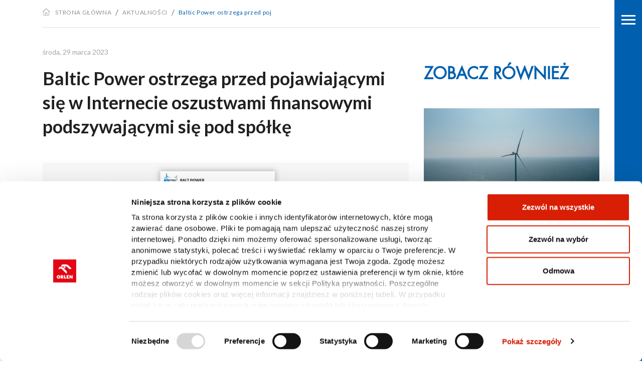

--- FILE ---
content_type: text/html; charset=utf-8
request_url: https://balticpower.pl/aktualnosci/baltic-power-ostrzega-przed-pojawiaj%C4%85cymi-si%C4%99-w-internecie-oszustwami-finansowymi-podszywaj%C4%85cymi-si%C4%99-pod-sp%C3%B3%C5%82k%C4%99/
body_size: 25085
content:

<!DOCTYPE html>
<html lang="" class="no-js">
  <head>
    <meta charset="utf-8">
    <meta http-equiv="X-UA-Compatible" content="IE=edge">
    <title>Baltic Power</title>
    
    <script id="Cookiebot" src="https://consent.cookiebot.com/uc.js" data-cbid="f872489e-42e3-4d92-8203-e6ada402ca38" data-culture="pl" data-blockingmode="auto" type="text/javascript"></script>
    
    
    <meta name="description" content="">
    <meta name="viewport" content="width=device-width, initial-scale=1">
    <link href="https://fonts.googleapis.com/css?family=Lato:300,400,500,700,900&amp;display=swap&amp;subset=latin-ext" rel="stylesheet">
    <link rel="stylesheet" href="/css/bootstrap.min.css">
    <!--<link rel="stylesheet" href="/assets/styles/styles.css?v2">-->
    <link rel="stylesheet" href="/css/dist.css?v2">
    <link rel="stylesheet" href="/css/main.css?v2">
    <script src="/scripts/jquery.min.js"></script>
    <script src="/scripts/bootstrap.bundle.min.js"></script>
    <script src="/assets/scripts/app.js?v1"></script>
    <script src="/scripts/main.js"></script>
    <script src="/scripts/form.js"></script>
    <!-- Global site tag (gtag.js) - Google Analytics -->

    <!-- Google tag (gtag.js) -->
    <script async src="https://www.googletagmanager.com/gtag/js?id=G-Z0DCJWJ5B8"></script>
    <script>
      window.dataLayer = window.dataLayer || [];
      function gtag(){dataLayer.push(arguments);}
      gtag('js', new Date());
    
      gtag('config', 'G-Z0DCJWJ5B8');
    </script>

  </head>
  <body>
    <div class="overlay-container"></div>
    
    <div id="touchSideSwipe">
  <div class="row h-100">
    <div class="col-auto d-lg-none position-absolute">
      <div class="menu-container d-flex flex-column">
        <button class="hamburger hamburger-element"><span class="hamburger-element"></span><span class="hamburger-element"></span><span class="hamburger-element"></span><span class="hamburger-element"></span></button>
      </div>
    </div>
    <div class="col-auto col-left d-none d-lg-flex">
      <div class="menu-container h-100 d-flex flex-column pb-4">
        <button class="hamburger hamburger-element"><span class="hamburger-element"></span><span class="hamburger-element"></span><span class="hamburger-element"></span><span class="hamburger-element"></span></button>
        <span class="social-icons mt-auto d-flex flex-column">
            <a href="https://twitter.com/PKN_ORLEN" target="_blank" class="mb-3">
                <svg xmlns="http://www.w3.org/2000/svg" width="28" height="28" viewbox="0 0 28 28">
                  <defs>
                    <style>
                      .a-ico1 {
                          fill: #fff;
                      }
                    </style>
                  </defs>
                  <path d="M14,28A14,14,0,0,1,4.1,4.1,14,14,0,0,1,23.9,23.9,13.908,13.908,0,0,1,14,28ZM6,19.287H6a9.144,9.144,0,0,0,14.07-7.7c0-.137,0-.279-.01-.418a6.858,6.858,0,0,0,1.611-1.661,6.416,6.416,0,0,1-1.85.5,3.2,3.2,0,0,0,1.412-1.77,6.366,6.366,0,0,1-2.038.776,3.215,3.215,0,0,0-5.559,2.2,3.57,3.57,0,0,0,.08.735A9.151,9.151,0,0,1,7.094,8.587a3.217,3.217,0,0,0,.995,4.3,3.244,3.244,0,0,1-1.452-.408v.04a3.227,3.227,0,0,0,2.576,3.153,3.4,3.4,0,0,1-.846.109,4.04,4.04,0,0,1-.607-.049,3.219,3.219,0,0,0,3,2.227,6.4,6.4,0,0,1-3.988,1.373A6.59,6.59,0,0,1,6,19.287Z" class="a-ico1"></path>
                </svg>
            </a>
            <a href="https://www.facebook.com/ORLEN.Official/" target="_blank" class="mb-3">
                <svg xmlns="http://www.w3.org/2000/svg" width="28" height="28" viewbox="0 0 28 28">
                  <defs>
                    <style>
                      .a-ico2 {
                          fill: #fff;
                      }
                    </style>
                  </defs>
                  <path d="M495.333,242.929a14,14,0,1,0,14,14A14,14,0,0,0,495.333,242.929Zm4.246,8.308h-1.347a1.543,1.543,0,0,0-1.74,1.668v2h2.962L498.98,258h-2.488v7.462h-3.337V258h-2.712v-3.087h2.712v-2.353c0-2.677,1.594-4.155,4.034-4.155a16.423,16.423,0,0,1,2.391.209Z" transform="translate(-481.333 -242.929)" class="a-ico2"></path>
                </svg>
            </a>
            <a href="https://pl.linkedin.com/company/balticpower" target="_blank">
                <svg xmlns="http://www.w3.org/2000/svg" viewBox="0 0 28 28" width="28" height="28"><path d="M14 0C6.3 0 0 6.3 0 14s6.3 14 14 14 14-6.3 14-14S21.7 0 14 0zm-3.8 20H7.4v-9.1h2.8V20zM8.8 9.7c-.9 0-1.6-.8-1.6-1.7 0-.9.7-1.6 1.6-1.6.9 0 1.6.7 1.6 1.6 0 .9-.7 1.7-1.6 1.7zm12 10.3H18v-4.4c0-1.1 0-2.4-1.5-2.4s-1.7 1.2-1.7 2.3V20H12v-9.1h2.7v1.2c.4-.7 1.3-1.5 2.7-1.5 2.9 0 3.4 1.9 3.4 4.3V20z" fill="#fff"/></svg>
            </a>
            
        </span>
      </div>
    </div>
    <div class="col col-right d-flex align-items-center flex-column">
      <div class="h-100 w-100 my-2 my-lg-4 d-flex flex-column">
          <ul class="navbar-nav w-100 justify-content-between py-3 py-lg-0">
            <li class="nav-item active"><a href="/#strona-glowna" data-target="#strona-glowna" class="nav-link">STRONA GŁ&#211;WNA</a></li>
            <li class="nav-item"><a href="/#aktualnosci" data-target="#aktualnosci" class="nav-link">AKTUALNOŚCI</a></li>
                <li class="nav-item"><a href="/przetargi/" class="nav-link">PRZETARGI</a></li>
            <li class="nav-item"><a href="/#o-projekcie" data-target="#o-projekcie" class="nav-link">O PROJEKCIE</a></li>
            <li class="nav-item"><a href="/#dla-mieszkancow" data-target="#dla-mieszkancow" class="nav-link">DLA MIESZKAŃC&#211;W</a></li>
            <li class="nav-item"><a href="/#dla-rybakow" data-target="#dla-rybakow" class="nav-link">DLA RYBAK&#211;W</a></li>
            <li class="nav-item"><a href="/#dla-biznesu" data-target="#dla-biznesu" class="nav-link">DLA BIZNESU</a></li>
            <li class="nav-item"><a href="/#kim-jestesmy" data-target="#kim-jestesmy" class="nav-link">KIM JESTEŚMY</a></li>
            <li class="nav-item"><a href="/#kontakt" data-target="#kontakt" class="nav-link">KONTAKT</a></li>
                <li class="nav-item"><a href="/zapisz-na-newsletter/" class="nav-link">NEWSLETTER</a></li>
                            <li class="nav-item"><a href="/kalkulator-mocy/index.html" class="nav-link" target="_blank">KALKULATOR MOCY</a></li>
            
            <!--<li class="nav-item"><a href="http://www.offshoremeeting2022.balticpower.pl/" target="_blank" class="nav-link">SUPPLIERS DAY 2022</a></li>-->
          </ul>
          <div class="lang">
              <a href="/" class="active">PL</a>
              <a href="/en/" class="">EN</a>
          </div>
          <span class="d-lg-none social-icons my-1 d-flex justify-content-between mt-auto">
              <a href="https://twitter.com/PKN_ORLEN" target="_blank" class="mb-3">
                <svg xmlns="http://www.w3.org/2000/svg" width="28" height="28" viewbox="0 0 28 28">
                  <defs>
                    <style>
                      .a-ico1 {
                          fill: #fff;
                      }
                    </style>
                  </defs>
                  <path d="M14,28A14,14,0,0,1,4.1,4.1,14,14,0,0,1,23.9,23.9,13.908,13.908,0,0,1,14,28ZM6,19.287H6a9.144,9.144,0,0,0,14.07-7.7c0-.137,0-.279-.01-.418a6.858,6.858,0,0,0,1.611-1.661,6.416,6.416,0,0,1-1.85.5,3.2,3.2,0,0,0,1.412-1.77,6.366,6.366,0,0,1-2.038.776,3.215,3.215,0,0,0-5.559,2.2,3.57,3.57,0,0,0,.08.735A9.151,9.151,0,0,1,7.094,8.587a3.217,3.217,0,0,0,.995,4.3,3.244,3.244,0,0,1-1.452-.408v.04a3.227,3.227,0,0,0,2.576,3.153,3.4,3.4,0,0,1-.846.109,4.04,4.04,0,0,1-.607-.049,3.219,3.219,0,0,0,3,2.227,6.4,6.4,0,0,1-3.988,1.373A6.59,6.59,0,0,1,6,19.287Z" class="a-ico1"></path>
                </svg>
            </a>
            <a href="https://www.facebook.com/ORLEN.Official/" target="_blank" class="mb-3">
                <svg xmlns="http://www.w3.org/2000/svg" width="28" height="28" viewbox="0 0 28 28">
                  <defs>
                    <style>
                      .a-ico2 {
                          fill: #fff;
                      }
                    </style>
                  </defs>
                  <path d="M495.333,242.929a14,14,0,1,0,14,14A14,14,0,0,0,495.333,242.929Zm4.246,8.308h-1.347a1.543,1.543,0,0,0-1.74,1.668v2h2.962L498.98,258h-2.488v7.462h-3.337V258h-2.712v-3.087h2.712v-2.353c0-2.677,1.594-4.155,4.034-4.155a16.423,16.423,0,0,1,2.391.209Z" transform="translate(-481.333 -242.929)" class="a-ico2"></path>
                </svg>
            </a>
            <a href="https://www.linkedin.com/company/pkn-orlen-s.a./?originalSubdomain=pl" target="_blank">
                <svg xmlns="http://www.w3.org/2000/svg" viewBox="0 0 28 28" width="28" height="28"><path d="M14 0C6.3 0 0 6.3 0 14s6.3 14 14 14 14-6.3 14-14S21.7 0 14 0zm-3.8 20H7.4v-9.1h2.8V20zM8.8 9.7c-.9 0-1.6-.8-1.6-1.7 0-.9.7-1.6 1.6-1.6.9 0 1.6.7 1.6 1.6 0 .9-.7 1.7-1.6 1.7zm12 10.3H18v-4.4c0-1.1 0-2.4-1.5-2.4s-1.7 1.2-1.7 2.3V20H12v-9.1h2.7v1.2c.4-.7 1.3-1.5 2.7-1.5 2.9 0 3.4 1.9 3.4 4.3V20z" fill="#fff"/></svg>
            </a>
          </span>
      </div>
    </div>
  </div>
</div>
    
    

<div id="breadcrumb" class="mb-4">
  <div class="container">
    <div class="row">
      <div class="col-12">
        <nav aria-label="breadcrumb">
          <ol class="breadcrumb">
            <li class="breadcrumb-item"><a href="/" class="home"><img src="/assets/images/home-lg-alt.svg" alt="STRONA GŁ&#211;WNA">STRONA GŁ&#211;WNA</a></li>
            <li class="breadcrumb-item"><a href="/aktualnosci/" class="home">AKTUALNOŚCI</a></li>
            <li aria-current="page" class="breadcrumb-item active"><a href="#">Baltic Power ostrzega przed pojawiającymi się w Internecie oszustwami finansowymi podszywającymi się pod sp&#243;łkę</a></li>
          </ol>
        </nav>
      </div>
    </div>
  </div>
</div>
<div id="content">
  <div class="container">
    <div class="row">

      <div class="col-12">
        <!--<p class="news-date-header">środa, 29 marca 2023</p>-->
            <p class="news-date-header">środa, 29 marca 2023</p>
      </div>
      <div class="col-12 col-lg-8">
        <h1 class="mb-5 header-black">Baltic Power ostrzega przed pojawiającymi się w Internecie oszustwami finansowymi podszywającymi się pod sp&#243;łkę</h1>
        <div class="news-content pb-5 border-bottom">

                <img src="/media/1156/post-www-scam.png?mode=pad&amp;width=920" alt="Baltic Power ostrzega przed pojawiającymi się w Internecie oszustwami finansowymi podszywającymi się pod sp&#243;łkę" class="img-fluid">
   
                <div class="fotoDescription"></div>
 
         
          <p><strong>Fałszywe ogłoszenia gwarantujące rzekome bardzo wysokie i pewne zyski pojawiają się przede wszystkim na portalach Facebook, YouTube, licznych stronach internetowych, w mailingach, esemesach czy reklamach internetowych. Fałszywe ogłoszenia zachęcają najczęściej do inwestowania w akcje spółek Grupy ORLEN – w tym Baltic Power - oraz projekty inwestycyjne prowadzone przez Grupę. Ogłoszenia te wykorzystują bezprawnie nazwę i znaki firmowe instytucji państwowych, spółek skarbu państwa czy wizerunki powiązanych z nimi osób.</strong></p>
<p>Przypominamy: Spółka PKN ORLEN (do której należy 51% akcji Baltic Power) zachęca do inwestowania wyłącznie przez swoje oficjalne kanały, takie jak: orlen.pl, orlenwportfelu.pl lub oficjalne profile w mediach społecznościowych. Poniżej przedstawiliśmy, czym charakteryzuje się phishing w internecie, czyli próba podszycia się pod inną firmę w celu wyłudzenia pieniędzy.</p>
<p> </p>
<p><img style="width: 911px; height: 559px;" src="/media/1154/baltic-power_scam.png?width=911&amp;height=559&amp;mode=max" alt="" data-udi="umb://media/58400ecb192c478e8b7c8262294679c3" /></p>
<p> </p>
<p> </p>
<p> </p>
<ol>
<li>Zdjęcia profilowe często przedstawiają przerobione logo Baltic Power lub innych spółek skarbu państwa. Wykorzystywane są też w grafikach postów czy w reklamach.</li>
<li>Należy zwracać uwagę na podejrzane nazwy profili, z których pochodzą posty. W przykładowej grafice przedstawiają nazwę zbliżoną do BALTIC POWER. Dobrym sposobem na weryfikację prawdziwości profilu jest także sprawdzenie liczby obserwujących. Jeśli jest niewielka, może to oznaczać, że strona tylko podszywa się pod daną firmę. </li>
<li>Teksty postów zawierają nieprawdziwe informacje o rzekomych inwestycjach i aktywach Grupy ORLEN czy innych spółek skarbu państwa. Mogą zawierać także błędy językowe. </li>
<li>Grafiki umieszczone w postach to często fotomontaże, którymi Baltic Power nie posługuje się w swojej komunikacji. Na zdjęciach można też zobaczyć sylwetki polityków, sportowców czy członków zarządów spółek skarbu państwa.</li>
<li>Na grafikach mogą występować różne kolory tekstów, których Baltic Power nie używa w swojej komunikacji.</li>
<li>Posty prowadzą do stron, które w żaden sposób nie są powiązane z Baltic Power, jego udziałowcami lub licencjonowanymi domami maklerskimi. </li>
<li>Pod postami, które zawierają nieprawdziwe informacje może występować duża liczba negatywnych reakcji oraz mała liczba komentarzy, co może świadczyć o ukrywaniu komentarzy osób, które próbują ostrzec innych przed oszustwem.</li>
</ol>
<p> </p>
<p>Spółka Baltic Power nigdy nie prowadziła i nie prowadzi bezpośredniej komunikacji z klientami w zakresie inwestowania, w szczególności w formie kontaktu telefonicznego. Więcej informacji oraz formularz do zgłaszania prób oszustwa można znaleźć na stronie: <a href="https://www.orlen.pl/pl/ostrzegamy">orlen.pl/pl/ostrzegamy</a></p>
          
          
          

        </div>
        <div class="pt-3 mb-5">
          <div class="row">
            <div class="col"><a href="/aktualnosci/" class="prev-link"></a></div>
            <div class="col-auto share">
                <span>PODZIEL SIĘ:</span>
                <a target="_blank" href="http://twitter.com/share?text=Baltic Power ostrzega przed pojawiającymi się w Internecie oszustwami finansowymi podszywającymi się pod sp&#243;łkę&url=http://balticpower.pl/aktualnosci/baltic-power-ostrzega-przed-pojawiającymi-się-w-internecie-oszustwami-finansowymi-podszywającymi-się-pod-sp&#243;łkę/" class="ico-twitter"></a>
                <a target="_blank" href="https://www.facebook.com/sharer/sharer.php?u=http://balticpower.pl/aktualnosci/baltic-power-ostrzega-przed-pojawiającymi-się-w-internecie-oszustwami-finansowymi-podszywającymi-się-pod-sp&#243;łkę/" class="ico-facebook"></a>
            </div>
          </div>
        </div>
      </div>
      <div class="col-12 col-lg-4">
        <div class="see-also-container">
          <h2 class="mb-5 header-blue font-size-32">ZOBACZ R&#211;WNIEŻ</h2>
                    <div class="news-box">
                        <div class="news-image">
                                    <img src="/media/1540/turbine.jpg?anchor=center&amp;mode=crop&amp;width=450&amp;height=240&amp;rnd=134115798150000000" alt="news" class="img-fluid" />

                        </div>
                        <!--<div>3706 - 4460</div>-->
                            <p class="news-date">wtorek, 30 grudnia 2025</p>
                        <!--<p class="news-date">wtorek, 30 grudnia 2025</p>-->
                        <p class="news-title"><a href="/aktualnosci/baltic-power-po-raz-drugi-rozpocznie-wypłaty-rekompensat-dla-rybak&#243;w-w-ramach-przejściowego-systemu-rekompensat/">Baltic Power po raz drugi rozpocznie wypłaty rekompensat dla rybak&#243;w w ramach Przejściowego Systemu Rekompensat</a></p>
                        <p class="news-intro">Baltic Power uruchamia kolejną serię wypłat rekompensat rybackich skierowaną do armator&#243;w jednostek prowadzących działalność połowową na obszarze, gdzie realizowana jest budowa morskiej farmy wiatrowej. To kolejny etap wsparcia w ramach programu, kt&#243;ry rozpoczął się w roku 2024 roku. W&#243;wczas rekompensaty trafiły do niemal 100 uprawnionych armator&#243;w.</p>
                        <hr><a href="/aktualnosci/baltic-power-po-raz-drugi-rozpocznie-wypłaty-rekompensat-dla-rybak&#243;w-w-ramach-przejściowego-systemu-rekompensat/" class="more">WIĘCEJ</a>
                    </div>
                    <div class="news-box">
                        <div class="news-image">
                                    <img src="/media/1511/blp-instalacje-gondol-8.jpg?center=0.4925,0.35666666666666669&amp;mode=crop&amp;width=450&amp;height=240&amp;rnd=134090751720000000" alt="news" class="img-fluid" />

                        </div>
                        <!--<div>3706 - 4415</div>-->
                            <p class="news-date">czwartek, 13 listopada 2025</p>
                        <!--<p class="news-date">czwartek, 13 listopada 2025</p>-->
                        <p class="news-title"><a href="/aktualnosci/pierwsze-gondole-morskich-turbin-wiatrowych-z-polskiej-fabryki-zostały-zainstalowane-na-farmie-wiatrowej-baltic-power/">Pierwsze gondole morskich turbin wiatrowych z polskiej fabryki zostały zainstalowane na farmie wiatrowej Baltic Power</a></p>
                        <p class="news-intro">Baltic Power – wsp&#243;lny projekt Grupy ORLEN i Northland Power – potwierdził instalacje pierwszych turbin o mocy 15 MW wyposażonych w gondole wyprodukowane w zakładach Vestas w Szczecinie. Łącznie zainstalowanych zostanie 76 turbin, z kt&#243;rych część gondoli pochodzić będzie z fabryki w Pomorzu Zachodnim. To osiągnięcie jest symbolicznym momentem dla rozwoju tzw. local content w morskiej energetyce wiatrowej w Polsce.</p>
                        <hr><a href="/aktualnosci/pierwsze-gondole-morskich-turbin-wiatrowych-z-polskiej-fabryki-zostały-zainstalowane-na-farmie-wiatrowej-baltic-power/" class="more">WIĘCEJ</a>
                    </div>
                    <div class="news-box">
                        <div class="news-image">
                                    <img src="/media/1481/logo-moc.png?anchor=center&amp;mode=crop&amp;width=450&amp;height=240&amp;rnd=133970547390000000" alt="news" class="img-fluid" />

                        </div>
                        <!--<div>3706 - 4387</div>-->
                            <p class="news-date">piątek, 31 października 2025</p>
                        <!--<p class="news-date">piątek, 31 października 2025</p>-->
                        <p class="news-title"><a href="/aktualnosci/13-lokalnych-inicjatyw-z-łeby-z-dofinansowaniem-w-ramach-ii-edycji-programu-moc-bałtyku/">13 lokalnych inicjatyw z Łeby z dofinansowaniem w ramach II edycji programu „Moc Bałtyku”</a></p>
                        <p class="news-intro">Trzynaście organizacji pozarządowych i instytucji z Łeby uzyskało dofinansowanie w ramach II edycji programu grantowego „Moc Bałtyku”, wsp&#243;łorganizowanego przez Baltic Power i Fundację ORLEN dla Pomorza. Wsparcie otrzymały projekty sportowe, kulturalne, edukacyjne i poprawiające bezpieczeństwo mieszkańc&#243;w. Łączny budżet tegorocznej edycji to 230 tysięcy złotych.</p>
                        <hr><a href="/aktualnosci/13-lokalnych-inicjatyw-z-łeby-z-dofinansowaniem-w-ramach-ii-edycji-programu-moc-bałtyku/" class="more">WIĘCEJ</a>
                    </div>
                    <div class="news-box">
                        <div class="news-image">
                                    <img src="/media/1493/blp-oss-9.jpg?anchor=center&amp;mode=crop&amp;width=450&amp;height=240&amp;rnd=134062061700000000" alt="news" class="img-fluid" />

                        </div>
                        <!--<div>3706 - 4382</div>-->
                            <p class="news-date">środa, 29 października 2025</p>
                        <!--<p class="news-date">środa, 29 października 2025</p>-->
                        <p class="news-title"><a href="/aktualnosci/dwa-serca-morskiej-farmy-wiatrowej-pomyślnie-zainstalowane-na-baltic-power/">Dwa “serca morskiej farmy wiatrowej” pomyślnie zainstalowane na Baltic Power</a></p>
                        <p class="news-intro">Projekt Baltic Power - wsp&#243;lne przedsięwzięcie ORLEN i kanadyjskiej grupy Northland Power - zakończył instalację dw&#243;ch morskich stacji elektroenergetycznych. Morskie stacje będą odbierać energię z 76 turbin, by dalej przesłać ją na ląd. Ich konstrukcje stalowe, o wysokości por&#243;wnywalnej do czteropiętrowego budynku, powstały w stoczniach w Gdyni i Gdańsku.</p>
                        <hr><a href="/aktualnosci/dwa-serca-morskiej-farmy-wiatrowej-pomyślnie-zainstalowane-na-baltic-power/" class="more">WIĘCEJ</a>
                    </div>

            
        </div>
      </div>
    </div>
  </div>
</div>
    
    <footer>
  <div class="container">
    <div class="row">
      <div class="col col-lg-auto order-0"><img src="/media/1098/logo_udziałowcy_white_rgb-2.png" alt="Orlen" class="img-fluid my-auto"></div>
      <div class="col-12 col-lg order-2 order-lg-1 align-items-center justify-content-centerd d-flex py-4 py lg-2">
        <ul class="mx-0 w-100 text-xl-center px-lg-4 mx-md-3 mx-xl-0 px-xl-0">
          <li class="list-inline-item"><a href="/#strona-glowna" data-target="#strona-glowna">STRONA GŁ&#211;WNA</a></li>
          <li class="list-inline-item"><a href="/#aktualnosci" data-target="#aktualnosci">AKTUALNOŚCI</a></li>
          <li class="list-inline-item"><a href="/#o-projekcie" data-target="#o-projekcie">O PROJEKCIE</a></li>
          <li class="list-inline-item"><a href="/#dla-mieszkancow" data-target="#dla-mieszkancow">DLA MIESZKAŃC&#211;W</a></li>
          <li class="list-inline-item"><a href="/#dla-biznesu" data-target="#dla-biznesu">DLA BIZNESU</a></li>
          <li class="list-inline-item"><a href="/#kim-jestesmy" data-target="#kim-jestesmy">KIM JESTEŚMY</a></li>
          <li class="list-inline-item"><a href="/#kontakt" data-target="#kontakt">KONTAKT</a></li>
        </ul>
      </div>
      <div class="col-auto col-lg-auto order-1 order-lg-2 d-flex"><img src="/media/1099/logo_baltic_power_white_rgb.png" alt="Baltic Power" class="img-fluid mb-3 mb-md-0 my-auto"></div>
    </div>
    <div class="row">
      <div class="col-12">
        <div class="border-bottom mb-3 pb-3"></div>
      </div>
      <div class="col-12 bottom d-flex justify-content-between"><span>©2026 Baltic Power Sp. z o.o.</span><a href="/media/1533/gdrp-information_pl.pdf" target="_blank">Polityka prywatności</a></div>
    </div>
  </div>
</footer>

    
    <!-- Root element of PhotoSwipe. Must have class pswp.-->
<div tabindex="-1" role="dialog" aria-hidden="true" class="pswp">
  <!--
  Background of PhotoSwipe.
  It's a separate element as animating opacity is faster than rgba().
  -->
  <div class="pswp__bg"></div>
  <!-- Slides wrapper with overflow:hidden.-->
  <div class="pswp__scroll-wrap">
    <!--
    Container that holds slides.
    PhotoSwipe keeps only 3 of them in the DOM to save memory.
    Don't modify these 3 pswp__item elements, data is added later on.
    -->
    <div class="pswp__container">
      <div class="pswp__item"></div>
      <div class="pswp__item"></div>
      <div class="pswp__item"></div>
    </div>
    <!-- Default (PhotoSwipeUI_Default) interface on top of sliding area. Can be changed.-->
    <div class="pswp__ui pswp__ui--hidden">
      <div class="pswp__top-bar">
        <!-- Controls are self-explanatory. Order can be changed.-->
        <div class="pswp__counter"></div>
        <button title="Close (Esc)" class="pswp__button pswp__button--close"></button>
        <button title="Share" class="pswp__button pswp__button--share"></button>
        <button title="Toggle fullscreen" class="pswp__button pswp__button--fs"></button>
        <button title="Zoom in/out" class="pswp__button pswp__button--zoom"></button>
        <div class="pswp__preloader">
          <div class="pswp__preloader__icn">
            <div class="pswp__preloader__cut">
              <div class="pswp__preloader__donut"></div>
            </div>
          </div>
        </div>
      </div>
      <div class="pswp__share-modal pswp__share-modal--hidden pswp__single-tap">
        <div class="pswp__share-tooltip"></div>
      </div>
      <button title="Poprzednie (&lt;&lt;)" class="pswp__button pswp__button--arrow--left"></button>
      <button title="Następne (&gt;&gt;)" class="pswp__button pswp__button--arrow--right"></button>
      <div class="pswp__caption">
        <div class="pswp__caption__center"></div>
      </div>
    </div>
  </div>
</div>
    
  </body>
</html>

--- FILE ---
content_type: text/css
request_url: https://balticpower.pl/css/dist.css?v2
body_size: 61919
content:
html{font-family:futuraplregular,sans-serif;font-weight:300;-ms-text-size-adjust:100%;-webkit-text-size-adjust:100%;margin:0;padding:0;border:0}a,abbr,acronym,address,article,aside,blockquote,body,caption,code,dd,del,dfn,dialog,div,dl,dt,em,fieldset,figure,footer,form,h1,h2,h3,h4,h5,h6,header,hgroup,iframe,img,label,legend,li,nav,object,ol,p,pre,q,section,span,table,tbody,td,tfoot,th,thead,tr,ul{color:#000;margin:0;padding:0;border:0;font-weight:inherit;font-style:inherit;font-family:inherit;vertical-align:baseline}article,aside,dialog,figure,footer,header,hgroup,nav,section{display:block}body{line-height:1.5;background:#fff}table{border-collapse:separate;border-spacing:0}caption,td,th{text-align:left;font-weight:400;float:none!important}table,td,th{vertical-align:middle}blockquote after,blockquote before,q after,q before{content:''}a img{border:none}b,i{display:none}@font-face{font-family:FuturaLTPro;src:url(../assets/fonts/orlen/futura_pl_heavy-webfont.eot);src:url(../assets/fonts/orlen/futura_pl_heavy-webfont.eot?#iefix) format("embedded-opentype"),url(../assets/fonts/orlen/futura_pl_heavy-webfont.woff2) format("woff2"),url(../assets/fonts/orlen/futura_pl_heavy-webfont.woff) format("woff"),url(../assets/fonts/orlen/futura_pl_heavy-webfont.ttf) format("truetype");font-weight:800}@font-face{font-family:FuturaLTPro;src:url(../assets/fonts/orlen/futura_pl_medium-webfont.eot);src:url(../assets/fonts/orlen/futura_pl_medium-webfont.eot?#iefix) format("embedded-opentype"),url(../assets/fonts/orlen/futura_pl_medium-webfont.woff2) format("woff2"),url(../assets/fonts/orlen/futura_pl_medium-webfont.woff) format("woff"),url(../assets/fonts/orlen/futura_pl_medium-webfont.ttf) format("truetype");font-weight:400}@font-face{font-family:FuturaLTPro;src:url(../assets/fonts/orlen/futurcelig-webfont.eot);src:url(../assets/fonts/orlen/futurcelig-webfont.eot?#iefix) format("embedded-opentype"),url(../assets/fonts/orlen/futurcelig-webfont.woff2) format("woff2"),url(../assets/fonts/orlen/futurcelig-webfont.woff) format("woff"),url(../assets/fonts/orlen/futurcelig-webfont.ttf) format("truetype");font-weight:300}@font-face{font-family:FuturaBookLight;src:url(../assets/fonts/orlen/futura_book_light/3426FD_0_0.eot);src:url(../assets/fonts/orlen/futura_book_light/3426FD_0_0.eot?#iefix) format("embedded-opentype"),url(../assets/fonts/orlen/futura_book_light/3426FD_0_0.woff2) format("woff2"),url(../assets/fonts/orlen/futura_book_light/3426FD_0_0.woff) format("woff"),url(../assets/fonts/orlen/futura_book_light/3426FD_0_0.ttf) format("truetype");font-weight:400}@font-face{font-family:futuralight;src:url(futurcelig-webfont.eot);src:url(futurcelig-webfont.eot?#iefix) format("embedded-opentype"),url(futurcelig-webfont.woff) format("woff"),url(futurcelig-webfont.ttf) format("truetype"),url(futurcelig-webfont.svg#futuralight) format("svg");font-weight:400;font-style:normal}body{font-family:Lato,sans-serif}@font-face{font-family:swiper-icons;src:url("data:application/font-woff;charset=utf-8;base64, [base64]//wADZ2x5ZgAAAywAAADMAAAD2MHtryVoZWFkAAABbAAAADAAAAA2E2+eoWhoZWEAAAGcAAAAHwAAACQC9gDzaG10eAAAAigAAAAZAAAArgJkABFsb2NhAAAC0AAAAFoAAABaFQAUGG1heHAAAAG8AAAAHwAAACAAcABAbmFtZQAAA/gAAAE5AAACXvFdBwlwb3N0AAAFNAAAAGIAAACE5s74hXjaY2BkYGAAYpf5Hu/j+W2+MnAzMYDAzaX6QjD6/4//Bxj5GA8AuRwMYGkAPywL13jaY2BkYGA88P8Agx4j+/8fQDYfA1AEBWgDAIB2BOoAeNpjYGRgYNBh4GdgYgABEMnIABJzYNADCQAACWgAsQB42mNgYfzCOIGBlYGB0YcxjYGBwR1Kf2WQZGhhYGBiYGVmgAFGBiQQkOaawtDAoMBQxXjg/wEGPcYDDA4wNUA2CCgwsAAAO4EL6gAAeNpj2M0gyAACqxgGNWBkZ2D4/wMA+xkDdgAAAHjaY2BgYGaAYBkGRgYQiAHyGMF8FgYHIM3DwMHABGQrMOgyWDLEM1T9/w8UBfEMgLzE////P/5//f/V/xv+r4eaAAeMbAxwIUYmIMHEgKYAYjUcsDAwsLKxc3BycfPw8jEQA/[base64]/uznmfPFBNODM2K7MTQ45YEAZqGP81AmGGcF3iPqOop0r1SPTaTbVkfUe4HXj97wYE+yNwWYxwWu4v1ugWHgo3S1XdZEVqWM7ET0cfnLGxWfkgR42o2PvWrDMBSFj/IHLaF0zKjRgdiVMwScNRAoWUoH78Y2icB/yIY09An6AH2Bdu/UB+yxopYshQiEvnvu0dURgDt8QeC8PDw7Fpji3fEA4z/PEJ6YOB5hKh4dj3EvXhxPqH/SKUY3rJ7srZ4FZnh1PMAtPhwP6fl2PMJMPDgeQ4rY8YT6Gzao0eAEA409DuggmTnFnOcSCiEiLMgxCiTI6Cq5DZUd3Qmp10vO0LaLTd2cjN4fOumlc7lUYbSQcZFkutRG7g6JKZKy0RmdLY680CDnEJ+UMkpFFe1RN7nxdVpXrC4aTtnaurOnYercZg2YVmLN/d/gczfEimrE/fs/bOuq29Zmn8tloORaXgZgGa78yO9/cnXm2BpaGvq25Dv9S4E9+5SIc9PqupJKhYFSSl47+Qcr1mYNAAAAeNptw0cKwkAAAMDZJA8Q7OUJvkLsPfZ6zFVERPy8qHh2YER+3i/BP83vIBLLySsoKimrqKqpa2hp6+jq6RsYGhmbmJqZSy0sraxtbO3sHRydnEMU4uR6yx7JJXveP7WrDycAAAAAAAH//wACeNpjYGRgYOABYhkgZgJCZgZNBkYGLQZtIJsFLMYAAAw3ALgAeNolizEKgDAQBCchRbC2sFER0YD6qVQiBCv/H9ezGI6Z5XBAw8CBK/m5iQQVauVbXLnOrMZv2oLdKFa8Pjuru2hJzGabmOSLzNMzvutpB3N42mNgZGBg4GKQYzBhYMxJLMlj4GBgAYow/P/PAJJhLM6sSoWKfWCAAwDAjgbRAAB42mNgYGBkAIIbCZo5IPrmUn0hGA0AO8EFTQAA") format("woff");font-weight:400;font-style:normal}:root{--swiper-theme-color:#007aff}.swiper-container{margin-left:auto;margin-right:auto;position:relative;overflow:hidden;list-style:none;padding:0;z-index:1}.swiper-container-vertical>.swiper-wrapper{-webkit-box-orient:vertical;-webkit-box-direction:normal;-ms-flex-direction:column;flex-direction:column}.swiper-wrapper{position:relative;width:100%;height:100%;z-index:1;display:-webkit-box;display:-ms-flexbox;display:flex;-webkit-transition-property:-webkit-transform;transition-property:-webkit-transform;transition-property:transform;transition-property:transform,-webkit-transform;-webkit-box-sizing:content-box;box-sizing:content-box}.swiper-container-android .swiper-slide,.swiper-wrapper{-webkit-transform:translate3d(0,0,0);transform:translate3d(0,0,0)}.swiper-container-multirow>.swiper-wrapper{-ms-flex-wrap:wrap;flex-wrap:wrap}.swiper-container-multirow-column>.swiper-wrapper{-ms-flex-wrap:wrap;flex-wrap:wrap;-webkit-box-orient:vertical;-webkit-box-direction:normal;-ms-flex-direction:column;flex-direction:column}.swiper-container-free-mode>.swiper-wrapper{-webkit-transition-timing-function:ease-out;transition-timing-function:ease-out;margin:0 auto}.swiper-slide{-ms-flex-negative:0;flex-shrink:0;width:100%;height:100%;position:relative;-webkit-transition-property:-webkit-transform;transition-property:-webkit-transform;transition-property:transform;transition-property:transform,-webkit-transform}.swiper-slide-invisible-blank{visibility:hidden}.swiper-container-autoheight,.swiper-container-autoheight .swiper-slide{height:auto}.swiper-container-autoheight .swiper-wrapper{-webkit-box-align:start;-ms-flex-align:start;align-items:flex-start;-webkit-transition-property:height,-webkit-transform;transition-property:height,-webkit-transform;transition-property:transform,height;transition-property:transform,height,-webkit-transform}.swiper-container-3d{-webkit-perspective:1200px;perspective:1200px}.swiper-container-3d .swiper-cube-shadow,.swiper-container-3d .swiper-slide,.swiper-container-3d .swiper-slide-shadow-bottom,.swiper-container-3d .swiper-slide-shadow-left,.swiper-container-3d .swiper-slide-shadow-right,.swiper-container-3d .swiper-slide-shadow-top,.swiper-container-3d .swiper-wrapper{-webkit-transform-style:preserve-3d;transform-style:preserve-3d}.swiper-container-3d .swiper-slide-shadow-bottom,.swiper-container-3d .swiper-slide-shadow-left,.swiper-container-3d .swiper-slide-shadow-right,.swiper-container-3d .swiper-slide-shadow-top{position:absolute;left:0;top:0;width:100%;height:100%;pointer-events:none;z-index:10}.swiper-container-3d .swiper-slide-shadow-left{background-image:-webkit-gradient(linear,right top,left top,from(rgba(0,0,0,.5)),to(rgba(0,0,0,0)));background-image:-webkit-linear-gradient(right,rgba(0,0,0,.5),rgba(0,0,0,0));background-image:linear-gradient(to left,rgba(0,0,0,.5),rgba(0,0,0,0))}.swiper-container-3d .swiper-slide-shadow-right{background-image:-webkit-gradient(linear,left top,right top,from(rgba(0,0,0,.5)),to(rgba(0,0,0,0)));background-image:-webkit-linear-gradient(left,rgba(0,0,0,.5),rgba(0,0,0,0));background-image:linear-gradient(to right,rgba(0,0,0,.5),rgba(0,0,0,0))}.swiper-container-3d .swiper-slide-shadow-top{background-image:-webkit-gradient(linear,left bottom,left top,from(rgba(0,0,0,.5)),to(rgba(0,0,0,0)));background-image:-webkit-linear-gradient(bottom,rgba(0,0,0,.5),rgba(0,0,0,0));background-image:linear-gradient(to top,rgba(0,0,0,.5),rgba(0,0,0,0))}.swiper-container-3d .swiper-slide-shadow-bottom{background-image:-webkit-gradient(linear,left top,left bottom,from(rgba(0,0,0,.5)),to(rgba(0,0,0,0)));background-image:-webkit-linear-gradient(top,rgba(0,0,0,.5),rgba(0,0,0,0));background-image:linear-gradient(to bottom,rgba(0,0,0,.5),rgba(0,0,0,0))}.swiper-container-css-mode>.swiper-wrapper{overflow:auto;scrollbar-width:none;-ms-overflow-style:none}.swiper-container-css-mode>.swiper-wrapper::-webkit-scrollbar{display:none}.swiper-container-css-mode>.swiper-wrapper>.swiper-slide{scroll-snap-align:start start}.swiper-container-horizontal.swiper-container-css-mode>.swiper-wrapper{-ms-scroll-snap-type:x mandatory;scroll-snap-type:x mandatory}.swiper-container-vertical.swiper-container-css-mode>.swiper-wrapper{-ms-scroll-snap-type:y mandatory;scroll-snap-type:y mandatory}:root{--swiper-navigation-size:44px}.swiper-button-next,.swiper-button-prev{position:absolute;top:50%;width:-webkit-calc(var(--swiper-navigation-size)/ 44 * 27);width:calc(var(--swiper-navigation-size)/ 44 * 27);height:var(--swiper-navigation-size);margin-top:-webkit-calc(-1 * var(--swiper-navigation-size)/ 2);margin-top:calc(-1 * var(--swiper-navigation-size)/ 2);z-index:10;cursor:pointer;display:-webkit-box;display:-ms-flexbox;display:flex;-webkit-box-align:center;-ms-flex-align:center;align-items:center;-webkit-box-pack:center;-ms-flex-pack:center;justify-content:center;color:var(--swiper-navigation-color,var(--swiper-theme-color))}.swiper-button-next.swiper-button-disabled,.swiper-button-prev.swiper-button-disabled{opacity:.35;cursor:auto;pointer-events:none}.swiper-button-next:after,.swiper-button-prev:after{font-family:swiper-icons;font-size:var(--swiper-navigation-size);text-transform:none!important;letter-spacing:0;text-transform:none;font-variant:initial}.swiper-button-prev,.swiper-container-rtl .swiper-button-next{left:10px;right:auto}.swiper-button-prev:after,.swiper-container-rtl .swiper-button-next:after{content:'prev'}.swiper-button-next,.swiper-container-rtl .swiper-button-prev{right:10px;left:auto}.swiper-button-next:after,.swiper-container-rtl .swiper-button-prev:after{content:'next'}.swiper-button-next.swiper-button-white,.swiper-button-prev.swiper-button-white{--swiper-navigation-color:#ffffff}.swiper-button-next.swiper-button-black,.swiper-button-prev.swiper-button-black{--swiper-navigation-color:#000000}.swiper-button-lock{display:none}.swiper-pagination{position:absolute;text-align:center;-webkit-transition:.3s opacity;transition:.3s opacity;-webkit-transform:translate3d(0,0,0);transform:translate3d(0,0,0);z-index:10}.swiper-pagination.swiper-pagination-hidden{opacity:0}.swiper-container-horizontal>.swiper-pagination-bullets,.swiper-pagination-custom,.swiper-pagination-fraction{bottom:10px;left:0;width:100%}.swiper-pagination-bullets-dynamic{overflow:hidden;font-size:0}.swiper-pagination-bullets-dynamic .swiper-pagination-bullet{-webkit-transform:scale(.33);-ms-transform:scale(.33);transform:scale(.33);position:relative}.swiper-pagination-bullets-dynamic .swiper-pagination-bullet-active{-webkit-transform:scale(1);-ms-transform:scale(1);transform:scale(1)}.swiper-pagination-bullets-dynamic .swiper-pagination-bullet-active-main{-webkit-transform:scale(1);-ms-transform:scale(1);transform:scale(1)}.swiper-pagination-bullets-dynamic .swiper-pagination-bullet-active-prev{-webkit-transform:scale(.66);-ms-transform:scale(.66);transform:scale(.66)}.swiper-pagination-bullets-dynamic .swiper-pagination-bullet-active-prev-prev{-webkit-transform:scale(.33);-ms-transform:scale(.33);transform:scale(.33)}.swiper-pagination-bullets-dynamic .swiper-pagination-bullet-active-next{-webkit-transform:scale(.66);-ms-transform:scale(.66);transform:scale(.66)}.swiper-pagination-bullets-dynamic .swiper-pagination-bullet-active-next-next{-webkit-transform:scale(.33);-ms-transform:scale(.33);transform:scale(.33)}.swiper-pagination-bullet{width:8px;height:8px;display:inline-block;border-radius:100%;background:#000;opacity:.2}button.swiper-pagination-bullet{border:none;margin:0;padding:0;-webkit-box-shadow:none;box-shadow:none;-webkit-appearance:none;-moz-appearance:none;appearance:none}.swiper-pagination-clickable .swiper-pagination-bullet{cursor:pointer}.swiper-pagination-bullet-active{opacity:1;background:var(--swiper-pagination-color,var(--swiper-theme-color))}.swiper-container-vertical>.swiper-pagination-bullets{right:10px;top:50%;-webkit-transform:translate3d(0,-50%,0);transform:translate3d(0,-50%,0)}.swiper-container-vertical>.swiper-pagination-bullets .swiper-pagination-bullet{margin:6px 0;display:block}.swiper-container-vertical>.swiper-pagination-bullets.swiper-pagination-bullets-dynamic{top:50%;-webkit-transform:translateY(-50%);-ms-transform:translateY(-50%);transform:translateY(-50%);width:8px}.swiper-container-vertical>.swiper-pagination-bullets.swiper-pagination-bullets-dynamic .swiper-pagination-bullet{display:inline-block;-webkit-transition:.2s top,.2s -webkit-transform;transition:.2s top,.2s -webkit-transform;transition:.2s transform,.2s top;transition:.2s transform,.2s top,.2s -webkit-transform}.swiper-container-horizontal>.swiper-pagination-bullets .swiper-pagination-bullet{margin:0 4px}.swiper-container-horizontal>.swiper-pagination-bullets.swiper-pagination-bullets-dynamic{left:50%;-webkit-transform:translateX(-50%);-ms-transform:translateX(-50%);transform:translateX(-50%);white-space:nowrap}.swiper-container-horizontal>.swiper-pagination-bullets.swiper-pagination-bullets-dynamic .swiper-pagination-bullet{-webkit-transition:.2s left,.2s -webkit-transform;transition:.2s left,.2s -webkit-transform;transition:.2s transform,.2s left;transition:.2s transform,.2s left,.2s -webkit-transform}.swiper-container-horizontal.swiper-container-rtl>.swiper-pagination-bullets-dynamic .swiper-pagination-bullet{-webkit-transition:.2s right,.2s -webkit-transform;transition:.2s right,.2s -webkit-transform;transition:.2s transform,.2s right;transition:.2s transform,.2s right,.2s -webkit-transform}.swiper-pagination-progressbar{background:rgba(0,0,0,.25);position:absolute}.swiper-pagination-progressbar .swiper-pagination-progressbar-fill{background:var(--swiper-pagination-color,var(--swiper-theme-color));position:absolute;left:0;top:0;width:100%;height:100%;-webkit-transform:scale(0);-ms-transform:scale(0);transform:scale(0);-webkit-transform-origin:left top;-ms-transform-origin:left top;transform-origin:left top}.swiper-container-rtl .swiper-pagination-progressbar .swiper-pagination-progressbar-fill{-webkit-transform-origin:right top;-ms-transform-origin:right top;transform-origin:right top}.swiper-container-horizontal>.swiper-pagination-progressbar,.swiper-container-vertical>.swiper-pagination-progressbar.swiper-pagination-progressbar-opposite{width:100%;height:4px;left:0;top:0}.swiper-container-horizontal>.swiper-pagination-progressbar.swiper-pagination-progressbar-opposite,.swiper-container-vertical>.swiper-pagination-progressbar{width:4px;height:100%;left:0;top:0}.swiper-pagination-white{--swiper-pagination-color:#ffffff}.swiper-pagination-black{--swiper-pagination-color:#000000}.swiper-pagination-lock{display:none}.swiper-scrollbar{border-radius:10px;position:relative;-ms-touch-action:none;background:rgba(0,0,0,.1)}.swiper-container-horizontal>.swiper-scrollbar{position:absolute;left:1%;bottom:3px;z-index:50;height:5px;width:98%}.swiper-container-vertical>.swiper-scrollbar{position:absolute;right:3px;top:1%;z-index:50;width:5px;height:98%}.swiper-scrollbar-drag{height:100%;width:100%;position:relative;background:rgba(0,0,0,.5);border-radius:10px;left:0;top:0}.swiper-scrollbar-cursor-drag{cursor:move}.swiper-scrollbar-lock{display:none}.swiper-zoom-container{width:100%;height:100%;display:-webkit-box;display:-ms-flexbox;display:flex;-webkit-box-pack:center;-ms-flex-pack:center;justify-content:center;-webkit-box-align:center;-ms-flex-align:center;align-items:center;text-align:center}.swiper-zoom-container>canvas,.swiper-zoom-container>img,.swiper-zoom-container>svg{max-width:100%;max-height:100%;-o-object-fit:contain;object-fit:contain}.swiper-slide-zoomed{cursor:move}.swiper-lazy-preloader{width:42px;height:42px;position:absolute;left:50%;top:50%;margin-left:-21px;margin-top:-21px;z-index:10;-webkit-transform-origin:50%;-ms-transform-origin:50%;transform-origin:50%;-webkit-animation:swiper-preloader-spin 1s infinite linear;animation:swiper-preloader-spin 1s infinite linear;-webkit-box-sizing:border-box;box-sizing:border-box;border:4px solid var(--swiper-preloader-color,var(--swiper-theme-color));border-radius:50%;border-top-color:transparent}.swiper-lazy-preloader-white{--swiper-preloader-color:#fff}.swiper-lazy-preloader-black{--swiper-preloader-color:#000}@-webkit-keyframes swiper-preloader-spin{100%{-webkit-transform:rotate(360deg);transform:rotate(360deg)}}@keyframes swiper-preloader-spin{100%{-webkit-transform:rotate(360deg);transform:rotate(360deg)}}.swiper-container .swiper-notification{position:absolute;left:0;top:0;pointer-events:none;opacity:0;z-index:-1000}.swiper-container-fade.swiper-container-free-mode .swiper-slide{-webkit-transition-timing-function:ease-out;transition-timing-function:ease-out}.swiper-container-fade .swiper-slide{pointer-events:none;-webkit-transition-property:opacity;transition-property:opacity}.swiper-container-fade .swiper-slide .swiper-slide{pointer-events:none}.swiper-container-fade .swiper-slide-active,.swiper-container-fade .swiper-slide-active .swiper-slide-active{pointer-events:auto}.swiper-container-cube{overflow:visible}.swiper-container-cube .swiper-slide{pointer-events:none;-webkit-backface-visibility:hidden;backface-visibility:hidden;z-index:1;visibility:hidden;-webkit-transform-origin:0 0;-ms-transform-origin:0 0;transform-origin:0 0;width:100%;height:100%}.swiper-container-cube .swiper-slide .swiper-slide{pointer-events:none}.swiper-container-cube.swiper-container-rtl .swiper-slide{-webkit-transform-origin:100% 0;-ms-transform-origin:100% 0;transform-origin:100% 0}.swiper-container-cube .swiper-slide-active,.swiper-container-cube .swiper-slide-active .swiper-slide-active{pointer-events:auto}.swiper-container-cube .swiper-slide-active,.swiper-container-cube .swiper-slide-next,.swiper-container-cube .swiper-slide-next+.swiper-slide,.swiper-container-cube .swiper-slide-prev{pointer-events:auto;visibility:visible}.swiper-container-cube .swiper-slide-shadow-bottom,.swiper-container-cube .swiper-slide-shadow-left,.swiper-container-cube .swiper-slide-shadow-right,.swiper-container-cube .swiper-slide-shadow-top{z-index:0;-webkit-backface-visibility:hidden;backface-visibility:hidden}.swiper-container-cube .swiper-cube-shadow{position:absolute;left:0;bottom:0;width:100%;height:100%;background:#000;opacity:.6;-webkit-filter:blur(50px);filter:blur(50px);z-index:0}.swiper-container-flip{overflow:visible}.swiper-container-flip .swiper-slide{pointer-events:none;-webkit-backface-visibility:hidden;backface-visibility:hidden;z-index:1}.swiper-container-flip .swiper-slide .swiper-slide{pointer-events:none}.swiper-container-flip .swiper-slide-active,.swiper-container-flip .swiper-slide-active .swiper-slide-active{pointer-events:auto}.swiper-container-flip .swiper-slide-shadow-bottom,.swiper-container-flip .swiper-slide-shadow-left,.swiper-container-flip .swiper-slide-shadow-right,.swiper-container-flip .swiper-slide-shadow-top{z-index:0;-webkit-backface-visibility:hidden;backface-visibility:hidden}/*! PhotoSwipe main CSS by Dmitry Semenov | photoswipe.com | MIT license */.pswp{display:none;position:absolute;width:100%;height:100%;left:0;top:0;overflow:hidden;-ms-touch-action:none;touch-action:none;z-index:1500;-webkit-text-size-adjust:100%;-webkit-backface-visibility:hidden;outline:0}.pswp *{-webkit-box-sizing:border-box;box-sizing:border-box}.pswp img{max-width:none}.pswp--animate_opacity{opacity:.001;will-change:opacity;-webkit-transition:opacity 333ms cubic-bezier(.4,0,.22,1);transition:opacity 333ms cubic-bezier(.4,0,.22,1)}.pswp--open{display:block}.pswp--zoom-allowed .pswp__img{cursor:-webkit-zoom-in;cursor:-moz-zoom-in;cursor:zoom-in}.pswp--zoomed-in .pswp__img{cursor:-webkit-grab;cursor:-moz-grab;cursor:grab}.pswp--dragging .pswp__img{cursor:-webkit-grabbing;cursor:-moz-grabbing;cursor:grabbing}.pswp__bg{position:absolute;left:0;top:0;width:100%;height:100%;background:#000;opacity:0;-webkit-transform:translateZ(0);transform:translateZ(0);-webkit-backface-visibility:hidden;will-change:opacity}.pswp__scroll-wrap{position:absolute;left:0;top:0;width:100%;height:100%;overflow:hidden}.pswp__container,.pswp__zoom-wrap{-ms-touch-action:none;touch-action:none;position:absolute;left:0;right:0;top:0;bottom:0}.pswp__container,.pswp__img{-webkit-user-select:none;-moz-user-select:none;-ms-user-select:none;user-select:none;-webkit-tap-highlight-color:transparent;-webkit-touch-callout:none}.pswp__zoom-wrap{position:absolute;width:100%;-webkit-transform-origin:left top;-ms-transform-origin:left top;transform-origin:left top;-webkit-transition:-webkit-transform 333ms cubic-bezier(.4,0,.22,1);transition:-webkit-transform 333ms cubic-bezier(.4,0,.22,1);transition:transform 333ms cubic-bezier(.4,0,.22,1);transition:transform 333ms cubic-bezier(.4,0,.22,1),-webkit-transform 333ms cubic-bezier(.4,0,.22,1)}.pswp__bg{will-change:opacity;-webkit-transition:opacity 333ms cubic-bezier(.4,0,.22,1);transition:opacity 333ms cubic-bezier(.4,0,.22,1)}.pswp--animated-in .pswp__bg,.pswp--animated-in .pswp__zoom-wrap{-webkit-transition:none;transition:none}.pswp__container,.pswp__zoom-wrap{-webkit-backface-visibility:hidden}.pswp__item{position:absolute;left:0;right:0;top:0;bottom:0;overflow:hidden}.pswp__img{position:absolute;width:auto;height:auto;top:0;left:0}.pswp__img--placeholder{-webkit-backface-visibility:hidden}.pswp__img--placeholder--blank{background:#222}.pswp--ie .pswp__img{width:100%!important;height:auto!important;left:0;top:0}.pswp__error-msg{position:absolute;left:0;top:50%;width:100%;text-align:center;font-size:14px;line-height:16px;margin-top:-8px;color:#ccc}.pswp__error-msg a{color:#ccc;text-decoration:underline}/*! PhotoSwipe Default UI CSS by Dmitry Semenov | photoswipe.com | MIT license */.pswp__button{width:44px;height:44px;position:relative;background:0 0;cursor:pointer;overflow:visible;-webkit-appearance:none;display:block;border:0;padding:0;margin:0;float:right;opacity:.75;-webkit-transition:opacity .2s;transition:opacity .2s;-webkit-box-shadow:none;box-shadow:none}.pswp__button:focus,.pswp__button:hover{opacity:1}.pswp__button:active{outline:0;opacity:.9}.pswp__button::-moz-focus-inner{padding:0;border:0}.pswp__ui--over-close .pswp__button--close{opacity:1}.pswp__button,.pswp__button--arrow--left:before,.pswp__button--arrow--right:before{background:url([data-uri]) 0 0 no-repeat;background:url(data:image/svg+xml,%3Csvg%20width%3D%22264%22%20height%3D%2288%22%20xmlns%3D%22http%3A%2F%2Fwww.w3.org%2F2000%2Fsvg%22%3E%3Cg%20fill%3D%22none%22%20fill-rule%3D%22evenodd%22%3E%3Cpath%20d%3D%22M67.002%2059.5v3.768c-6.307.84-9.184%205.75-10.002%209.732%202.22-2.83%205.564-5.098%2010.002-5.098V71.5L73%2065.585%2067.002%2059.5zM13%2029v-5h2v3h3v2h-5zm0-14h5v2h-3v3h-2v-5zm18%200v5h-2v-3h-3v-2h5zm0%2014h-5v-2h3v-3h2v5zM62%2024v5h-2v-3h-3v-2h5zm0-4h-5v-2h3v-3h2v5zm8%200v-5h2v3h3v2h-5zm0%204h5v2h-3v3h-2v-5zM20.586%2066l-5.656-5.656%201.414-1.414L22%2064.586l5.656-5.656%201.414%201.414L23.414%2066l5.656%205.656-1.414%201.414L22%2067.414l-5.656%205.656-1.414-1.414L20.586%2066zM111.785%2065.03L110%2063.5l3-3.5h-10v-2h10l-3-3.5%201.785-1.468L117%2059l-5.215%206.03zM152.215%2065.03L154%2063.5l-3-3.5h10v-2h-10l3-3.5-1.785-1.468L147%2059l5.215%206.03zM160.957%2028.543l-3.25-3.25-1.413%201.414%203.25%203.25z%22%20fill%3D%22%23fff%22%2F%3E%3Cpath%20d%3D%22M152.5%2027a5.5%205.5%200%20100-11%205.5%205.5%200%20100%2011z%22%20stroke%3D%22%23fff%22%20stroke-width%3D%221.5%22%2F%3E%3Cpath%20fill%3D%22%23fff%22%20d%3D%22M150%2021h5v1h-5z%22%2F%3E%3Cg%3E%3Cpath%20d%3D%22M116.957%2028.543l-1.414%201.414-3.25-3.25%201.414-1.414%203.25%203.25z%22%20fill%3D%22%23fff%22%2F%3E%3Cpath%20d%3D%22M108.5%2027a5.5%205.5%200%20100-11%205.5%205.5%200%20100%2011z%22%20stroke%3D%22%23fff%22%20stroke-width%3D%221.5%22%2F%3E%3Cpath%20fill%3D%22%23fff%22%20d%3D%22M106%2021h5v1h-5z%22%2F%3E%3Cpath%20fill%3D%22%23fff%22%20d%3D%22M109.043%2019.008l-.085%205-1-.017.085-5z%22%2F%3E%3C%2Fg%3E%3C%2Fg%3E%3C%2Fsvg%3E) 0 0 no-repeat;background-size:264px 88px;width:44px;height:44px}@media (-webkit-min-device-pixel-ratio:1.1),(-webkit-min-device-pixel-ratio:1.09375),(min-resolution:105dpi),(min-resolution:1.1dppx){.pswp--svg .pswp__button,.pswp--svg .pswp__button--arrow--left:before,.pswp--svg .pswp__button--arrow--right:before{background-image:url([data-uri]);background-image:url(data:image/svg+xml,%3Csvg%20width%3D%22264%22%20height%3D%2288%22%20xmlns%3D%22http%3A%2F%2Fwww.w3.org%2F2000%2Fsvg%22%3E%3Cg%20fill%3D%22none%22%20fill-rule%3D%22evenodd%22%3E%3Cpath%20d%3D%22M67.002%2059.5v3.768c-6.307.84-9.184%205.75-10.002%209.732%202.22-2.83%205.564-5.098%2010.002-5.098V71.5L73%2065.585%2067.002%2059.5zM13%2029v-5h2v3h3v2h-5zm0-14h5v2h-3v3h-2v-5zm18%200v5h-2v-3h-3v-2h5zm0%2014h-5v-2h3v-3h2v5zM62%2024v5h-2v-3h-3v-2h5zm0-4h-5v-2h3v-3h2v5zm8%200v-5h2v3h3v2h-5zm0%204h5v2h-3v3h-2v-5zM20.586%2066l-5.656-5.656%201.414-1.414L22%2064.586l5.656-5.656%201.414%201.414L23.414%2066l5.656%205.656-1.414%201.414L22%2067.414l-5.656%205.656-1.414-1.414L20.586%2066zM111.785%2065.03L110%2063.5l3-3.5h-10v-2h10l-3-3.5%201.785-1.468L117%2059l-5.215%206.03zM152.215%2065.03L154%2063.5l-3-3.5h10v-2h-10l3-3.5-1.785-1.468L147%2059l5.215%206.03zM160.957%2028.543l-3.25-3.25-1.413%201.414%203.25%203.25z%22%20fill%3D%22%23fff%22%2F%3E%3Cpath%20d%3D%22M152.5%2027a5.5%205.5%200%20100-11%205.5%205.5%200%20100%2011z%22%20stroke%3D%22%23fff%22%20stroke-width%3D%221.5%22%2F%3E%3Cpath%20fill%3D%22%23fff%22%20d%3D%22M150%2021h5v1h-5z%22%2F%3E%3Cg%3E%3Cpath%20d%3D%22M116.957%2028.543l-1.414%201.414-3.25-3.25%201.414-1.414%203.25%203.25z%22%20fill%3D%22%23fff%22%2F%3E%3Cpath%20d%3D%22M108.5%2027a5.5%205.5%200%20100-11%205.5%205.5%200%20100%2011z%22%20stroke%3D%22%23fff%22%20stroke-width%3D%221.5%22%2F%3E%3Cpath%20fill%3D%22%23fff%22%20d%3D%22M106%2021h5v1h-5z%22%2F%3E%3Cpath%20fill%3D%22%23fff%22%20d%3D%22M109.043%2019.008l-.085%205-1-.017.085-5z%22%2F%3E%3C%2Fg%3E%3C%2Fg%3E%3C%2Fsvg%3E)}.pswp--svg .pswp__button--arrow--left,.pswp--svg .pswp__button--arrow--right{background:0 0}}.pswp__button--close{background-position:0 -44px}.pswp__button--share{background-position:-44px -44px}.pswp__button--fs{display:none}.pswp--supports-fs .pswp__button--fs{display:block}.pswp--fs .pswp__button--fs{background-position:-44px 0}.pswp__button--zoom{display:none;background-position:-88px 0}.pswp--zoom-allowed .pswp__button--zoom{display:block}.pswp--zoomed-in .pswp__button--zoom{background-position:-132px 0}.pswp--touch .pswp__button--arrow--left,.pswp--touch .pswp__button--arrow--right{visibility:hidden}.pswp__button--arrow--left,.pswp__button--arrow--right{background:0 0;top:50%;margin-top:-50px;width:70px;height:100px;position:absolute}.pswp__button--arrow--left{left:0}.pswp__button--arrow--right{right:0}.pswp__button--arrow--left:before,.pswp__button--arrow--right:before{content:'';top:35px;background-color:rgba(0,0,0,.3);height:30px;width:32px;position:absolute}.pswp__button--arrow--left:before{left:6px;background-position:-138px -44px}.pswp__button--arrow--right:before{right:6px;background-position:-94px -44px}.pswp__counter,.pswp__share-modal{-webkit-user-select:none;-moz-user-select:none;-ms-user-select:none;user-select:none}.pswp__share-modal{display:block;background:rgba(0,0,0,.5);width:100%;height:100%;top:0;left:0;padding:10px;position:absolute;z-index:1600;opacity:0;-webkit-transition:opacity .25s ease-out;transition:opacity .25s ease-out;-webkit-backface-visibility:hidden;will-change:opacity}.pswp__share-modal--hidden{display:none}.pswp__share-tooltip{z-index:1620;position:absolute;background:#fff;top:56px;border-radius:2px;display:block;width:auto;right:44px;-webkit-box-shadow:0 2px 5px rgba(0,0,0,.25);box-shadow:0 2px 5px rgba(0,0,0,.25);-webkit-transform:translateY(6px);-ms-transform:translateY(6px);transform:translateY(6px);-webkit-transition:-webkit-transform .25s;transition:-webkit-transform .25s;transition:transform .25s;transition:transform .25s,-webkit-transform .25s;-webkit-backface-visibility:hidden;will-change:transform}.pswp__share-tooltip a{display:block;padding:8px 12px;color:#000;text-decoration:none;font-size:14px;line-height:18px}.pswp__share-tooltip a:hover{text-decoration:none;color:#000}.pswp__share-tooltip a:first-child{border-radius:2px 2px 0 0}.pswp__share-tooltip a:last-child{border-radius:0 0 2px 2px}.pswp__share-modal--fade-in{opacity:1}.pswp__share-modal--fade-in .pswp__share-tooltip{-webkit-transform:translateY(0);-ms-transform:translateY(0);transform:translateY(0)}.pswp--touch .pswp__share-tooltip a{padding:16px 12px}a.pswp__share--facebook:before{content:'';display:block;width:0;height:0;position:absolute;top:-12px;right:15px;border:6px solid transparent;border-bottom-color:#fff;-webkit-pointer-events:none;-moz-pointer-events:none;pointer-events:none}a.pswp__share--facebook:hover{background:#3e5c9a;color:#fff}a.pswp__share--facebook:hover:before{border-bottom-color:#3e5c9a}a.pswp__share--twitter:hover{background:#55acee;color:#fff}a.pswp__share--pinterest:hover{background:#ccc;color:#ce272d}a.pswp__share--download:hover{background:#ddd}.pswp__counter{position:absolute;left:0;top:0;height:44px;font-size:13px;line-height:44px;color:#fff;opacity:.75;padding:0 10px}.pswp__caption{position:absolute;left:0;bottom:0;width:100%;min-height:44px}.pswp__caption small{font-size:11px;color:#bbb}.pswp__caption__center{text-align:left;max-width:420px;margin:0 auto;font-size:13px;padding:10px;line-height:20px;color:#ccc}.pswp__caption--empty{display:none}.pswp__caption--fake{visibility:hidden}.pswp__preloader{width:44px;height:44px;position:absolute;top:0;left:50%;margin-left:-22px;opacity:0;-webkit-transition:opacity .25s ease-out;transition:opacity .25s ease-out;will-change:opacity;direction:ltr}.pswp__preloader__icn{width:20px;height:20px;margin:12px}.pswp__preloader--active{opacity:1}.pswp__preloader--active .pswp__preloader__icn{background:url(preloader.gif) 0 0 no-repeat}.pswp--css_animation .pswp__preloader--active{opacity:1}.pswp--css_animation .pswp__preloader--active .pswp__preloader__icn{-webkit-animation:clockwise .5s linear infinite;animation:clockwise .5s linear infinite}.pswp--css_animation .pswp__preloader--active .pswp__preloader__donut{-webkit-animation:donut-rotate 1s cubic-bezier(.4,0,.22,1) infinite;animation:donut-rotate 1s cubic-bezier(.4,0,.22,1) infinite}.pswp--css_animation .pswp__preloader__icn{background:0 0;opacity:.75;width:14px;height:14px;position:absolute;left:15px;top:15px;margin:0}.pswp--css_animation .pswp__preloader__cut{position:relative;width:7px;height:14px;overflow:hidden}.pswp--css_animation .pswp__preloader__donut{-webkit-box-sizing:border-box;box-sizing:border-box;width:14px;height:14px;border:2px solid #fff;border-radius:50%;border-left-color:transparent;border-bottom-color:transparent;position:absolute;top:0;left:0;background:0 0;margin:0}@media screen and (max-width:1024px){.pswp__preloader{position:relative;left:auto;top:auto;margin:0;float:right}}@-webkit-keyframes clockwise{0%{-webkit-transform:rotate(0);transform:rotate(0)}100%{-webkit-transform:rotate(360deg);transform:rotate(360deg)}}@keyframes clockwise{0%{-webkit-transform:rotate(0);transform:rotate(0)}100%{-webkit-transform:rotate(360deg);transform:rotate(360deg)}}@-webkit-keyframes donut-rotate{0%{-webkit-transform:rotate(0);transform:rotate(0)}50%{-webkit-transform:rotate(-140deg);transform:rotate(-140deg)}100%{-webkit-transform:rotate(0);transform:rotate(0)}}@keyframes donut-rotate{0%{-webkit-transform:rotate(0);transform:rotate(0)}50%{-webkit-transform:rotate(-140deg);transform:rotate(-140deg)}100%{-webkit-transform:rotate(0);transform:rotate(0)}}.pswp__ui{-webkit-font-smoothing:auto;visibility:visible;opacity:1;z-index:1550}.pswp__top-bar{position:absolute;left:0;top:0;height:44px;width:100%}.pswp--has_mouse .pswp__button--arrow--left,.pswp--has_mouse .pswp__button--arrow--right,.pswp__caption,.pswp__top-bar{-webkit-backface-visibility:hidden;will-change:opacity;-webkit-transition:opacity 333ms cubic-bezier(.4,0,.22,1);transition:opacity 333ms cubic-bezier(.4,0,.22,1)}.pswp--has_mouse .pswp__button--arrow--left,.pswp--has_mouse .pswp__button--arrow--right{visibility:visible}.pswp__caption,.pswp__top-bar{background-color:rgba(0,0,0,.5)}.pswp__ui--fit .pswp__caption,.pswp__ui--fit .pswp__top-bar{background-color:rgba(0,0,0,.3)}.pswp__ui--idle .pswp__top-bar{opacity:0}.pswp__ui--idle .pswp__button--arrow--left,.pswp__ui--idle .pswp__button--arrow--right{opacity:0}.pswp__ui--hidden .pswp__button--arrow--left,.pswp__ui--hidden .pswp__button--arrow--right,.pswp__ui--hidden .pswp__caption,.pswp__ui--hidden .pswp__top-bar{opacity:.001}.pswp__ui--one-slide .pswp__button--arrow--left,.pswp__ui--one-slide .pswp__button--arrow--right,.pswp__ui--one-slide .pswp__counter{display:none}.pswp__element--disabled{display:none!important}.pswp--minimal--dark .pswp__top-bar{background:0 0}button.hamburger{padding:20px 10px;outline:0;margin:30px auto;display:inline-block;width:28px;height:28px;position:relative;-webkit-transform:rotate(0);-ms-transform:rotate(0);transform:rotate(0);-webkit-transition:.5s ease-in-out;transition:.5s ease-in-out;cursor:pointer;border:0;background:0 0}button.hamburger span{outline:0;display:block;position:absolute;height:3px;width:100%;background:#fff;opacity:1;left:0;-webkit-transform:rotate(0);-ms-transform:rotate(0);transform:rotate(0);-webkit-transition:.25s ease-in-out;transition:.25s ease-in-out}button.hamburger span:nth-child(1){top:0}button.hamburger span:nth-child(2),button.hamburger span:nth-child(3){top:8px}button.hamburger span:nth-child(4){top:16px}#touchSideSwipe{position:fixed;right:0;-webkit-transform:translateX(-webkit-calc(100%));-ms-transform:translateX(calc(100%));transform:translateX(calc(100%));width:80%;max-width:500px;background:#0060af;height:100vh;z-index:11}@media (min-width:992px){#touchSideSwipe{-webkit-transform:translateX(-webkit-calc(100% - 55px));-ms-transform:translateX(calc(100% - 55px));transform:translateX(calc(100% - 55px))}}#touchSideSwipe>.row>.d-lg-none .menu-container{background:#0060af;position:relative;left:-55px}#touchSideSwipe>.row>.d-lg-none button.hamburger{padding:20px 10px;margin:20px auto 0}#touchSideSwipe .menu-container{width:55px;text-align:center}#touchSideSwipe .col-left{border-right:1px solid #3184c8;padding-right:0}#touchSideSwipe.open{-webkit-transform:translateX(0);-ms-transform:translateX(0);transform:translateX(0)}#touchSideSwipe.open .hamburger span:nth-child(1){top:10px;width:0%;left:50%}#touchSideSwipe.open .hamburger span:nth-child(2){-webkit-transform:rotate(45deg);-ms-transform:rotate(45deg);transform:rotate(45deg)}#touchSideSwipe.open .hamburger span:nth-child(3){-webkit-transform:rotate(-45deg);-ms-transform:rotate(-45deg);transform:rotate(-45deg)}#touchSideSwipe.open .hamburger span:nth-child(4){top:10px;width:0%;left:50%}#touchSideSwipe ul.navbar-nav{padding-left:14%}#touchSideSwipe ul.navbar-nav .nav-link{font-size:20px;font-weight:700;line-height:40px;color:#fff}#touchSideSwipe .col-right .social-icons{margin-left:14%;margin-right:14%;max-width:300px}#touchSideSwipe .col-right .lang{display:inline-block;width:90px;height:40px;margin-left:14%;border:2px solid #fff;padding:0}#touchSideSwipe .col-right .lang a{font:normal normal bold 16px/54px Lato;color:#fff;padding:5px 11px;display:inline-block;height:100%;line-height:26px;width:50%;text-align:center}#touchSideSwipe .col-right .lang .active{background:#fff;color:#0060af}body .overlay-container.overlay::before{content:'';opacity:.2;background:#000;position:fixed;left:0;top:0;width:100%;height:100%;z-index:10}body a,body div,body p{color:#757575;font-size:16px;font:normal normal normal 16px/22px Lato,sans-serif}body p{margin-bottom:20px}body :not(.pswp):not(.pswp__item){-webkit-transition:all .4s;transition:all .4s}@media (min-width:1430px){body .container{max-width:1410px}body .container.wide{max-width:1600px}}footer{overflow-x:hidden;background:#5d6467;padding:16px 0}footer *{font:normal normal normal 16px/22px Lato,sans-serif;letter-spacing:0;color:#757575}footer img{max-height:77px}footer .bottom *,footer .bottom a:hover{font:normal normal normal 16px/22px Lato,sans-serif;letter-spacing:0;color:#dedede}@media (max-width:637px){footer .bottom{display:block!important}footer .bottom *{display:block;margin-bottom:10px;text-align:center}}footer .border-bottom{border-bottom:1px solid #798082!important}footer ul{margin-top:auto;margin-bottom:auto}footer ul li a{font:normal normal bold 16px/24px Lato,sans-serif;letter-spacing:0;color:#dedede;white-space:nowrap}footer ul li a:hover{color:#c5c5c5;text-decoration:none}#breadcrumb{padding-top:5px}#breadcrumb .breadcrumb{background:0 0;border-bottom:1px solid #dedede;border-radius:0;padding-left:0;padding-right:0}#breadcrumb .breadcrumb .home img{margin-right:10px;vertical-align:text-top}#breadcrumb .breadcrumb .breadcrumb-item{display:-webkit-box;display:-ms-flexbox;display:flex;-webkit-box-orient:horizontal;-webkit-box-direction:normal;-ms-flex-direction:row;flex-direction:row;line-height:14px}#breadcrumb .breadcrumb .breadcrumb-item a{font:normal normal normal 12px/15px Lato,sans-serif;letter-spacing:.6px;color:#929292;overflow:hidden;max-width:185px;display:inline-block;text-overflow:ellipsis;white-space:nowrap;display:-webkit-box;-webkit-box-orient:vertical;-webkit-line-clamp:1}#breadcrumb .breadcrumb .breadcrumb-item a:hover{text-decoration:none}#breadcrumb .breadcrumb .breadcrumb-item.active a{color:#0060af}#content h1,#content h2.header-blue{font-size:36px;line-height:47px;letter-spacing:0;font-family:FuturaBookLight;color:#0060af;opacity:1}#content .news-box,#content .news-box-wide{margin-bottom:78px!important}#content .news-box-wide .news-date{font:normal normal normal 14px/17px Lato,sans-serif;letter-spacing:0;color:#a5a5a5}#content .news-box-wide .news-title a{display:inline-block;font:normal normal bold 30px/36px Lato,sans-serif;letter-spacing:0;color:#202020;overflow:hidden;text-overflow:ellipsis;display:-webkit-box;-webkit-box-orient:vertical;-webkit-line-clamp:2;max-height:73px;margin-bottom:20px}#content .news-box-wide .news-intro{font:normal normal normal 20px/26px Lato,sans-serif;letter-spacing:0;color:#757575;overflow:hidden;text-overflow:ellipsis;display:-webkit-box;-webkit-box-orient:vertical;-webkit-line-clamp:4;max-height:105px;margin-bottom:20px}#content .news-box-wide hr{border:0;border-top:1px solid #8d8d8d;opacity:.29}#content .news-box-wide a.more{font:normal normal bold 16px/26px Lato;letter-spacing:3.2px;color:#0060af;display:inline-block;background:url(/assets/images/arrow-blue.svg) no-repeat right center;padding-right:35px}.pagination a{height:40px;min-width:40px;text-align:center;vertical-align:center;font:normal normal bold 16px/21px Lato,sans-serif;letter-spacing:3.2px;color:#0060af}.pagination a.active{color:#fff;background:#0060af}.pagination a.next,.pagination a.prev{display:inline-block;color:transparent;position:relative;height:40px;width:55px}.pagination a.next:after,.pagination a.prev:after{content:'';background:url(/assets/images/arrow-blue.svg) no-repeat center;display:block;width:100%;height:40px;position:absolute;top:0;left:0}.pagination a.next.prev:after,.pagination a.prev.prev:after{-webkit-transform:rotate(180deg);-ms-transform:rotate(180deg);transform:rotate(180deg)}a.next-link,a.prev-link{position:relative;font:normal normal bold 16px/26px Lato,sans-serif;letter-spacing:3.2px;color:#0060af}a.next-link:after,a.prev-link:after{content:'';background:url(/assets/images/arrow-blue.svg) no-repeat center;background-size:16px;display:block;width:30px;height:20px;position:absolute;top:0}a.next-link.next-link,a.prev-link.next-link{padding-right:40px}a.next-link.next-link:after,a.prev-link.next-link:after{right:0}a.next-link.prev-link,a.prev-link.prev-link{padding-left:40px}a.next-link.prev-link:after,a.prev-link.prev-link:after{-webkit-transform:rotate(180deg);-ms-transform:rotate(180deg);transform:rotate(180deg);left:0}@media (min-width:1450px){body .container{max-width:1430px}}#videoContainer{position:absolute;width:100%;height:100vh}#videoContainer video{width:100%;height:100vh;opacity:.4;-o-object-fit:cover;object-fit:cover}section#strona-glowna,section#strona-glowna>.container,section#strona-glowna>.container .row{min-height:100vh}section .next-section.arrow{position:absolute;left:50%;bottom:5%;-webkit-transform:translateX(-50%);-ms-transform:translateX(-50%);transform:translateX(-50%)}section h2{font-size:36px;line-height:47px;letter-spacing:0;font-family:FuturaBookLight;color:#0060af;opacity:1}@media (min-width:1200px){.pt-lg-6{padding-top:80px!important}}@media (min-width:1600px){body .container-wide{max-width:1600px}}section#strona-glowna{text-align:center;position:relative}section#strona-glowna p{font-size:24px;line-height:30px;font-family:Lato,sans-serif;letter-spacing:0;color:#fff}section#strona-glowna:before{content:'';background:#000;position:absolute;width:100%;height:100%;opacity:.35;left:0;top:0}section#strona-glowna h1{font-family:Lato,sans-serif;font-size:44px;line-height:56px;letter-spacing:0;color:#fff;font-weight:700;margin:42px 0 32px}section#strona-glowna a.next-section{font-size:14px;font-family:Lato,sans-serif;letter-spacing:2.8px;color:#fff}section#strona-glowna a.next-section:hover{text-decoration:none}section#strona-glowna a.next-section.arrow:after{content:'';display:block;width:69px;height:19px;background:url(/assets/images/arrow-down-white.svg) no-repeat;position:absolute;left:-2px;margin-top:6px}.news-box .news-date{font-size:14px;line-height:17px;color:#a5a5a5;margin:16px 0}.news-box .news-title a{display:inline-block;font-weight:700;font-size:20px;line-height:26px;color:#202020;overflow:hidden;text-overflow:ellipsis;display:-webkit-box;-webkit-box-orient:vertical;-webkit-line-clamp:2;height:55px;margin-bottom:20px}.news-box .news-intro{display:inline-block;font-size:16px;line-height:22px;color:#757575;overflow:hidden;text-overflow:ellipsis;display:-webkit-box;-webkit-box-orient:vertical;-webkit-line-clamp:4;height:88px;margin-bottom:20px}.news-box hr{border:0;border-top:1px solid #8d8d8d;opacity:.29}.news-box a.more{font:normal normal bold 16px/26px Lato;letter-spacing:3.2px;color:#0060af;display:inline-block;background:url(/assets/images/arrow-blue.svg) no-repeat right center;padding-right:35px}.btn-arrow-white,.btn-arrow-white-on-red{font:normal normal bold 16px/26px Lato,sans-serif;color:#0060af;display:inline-block;position:relative;background:#f3f3f3;padding:9px 80px 9px 21px}.btn-arrow-white-on-red:after,.btn-arrow-white:after{content:'';display:inline-block;height:100%;width:40px;position:absolute;right:0;top:0;background:url(/assets/images/arrow-white.svg) no-repeat center center #0060af}.btn-arrow-white-on-red.bg-dark-blue,.btn-arrow-white.bg-dark-blue{color:#fff;background:#0060af}.btn-arrow-white-on-red.btn-arrow-white-on-red:after,.btn-arrow-white.btn-arrow-white-on-red:after{background:url(/assets/images/arrow-white.svg) no-repeat center center red}.btn-arrow-white-on-red:hover,.btn-arrow-white:hover{text-decoration:none}.bg-gray{background:#f3f3f3;background-repeat:no-repeat}.bg-gray p strong{color:#0f304b}.bg-gray.to-right{background-position:330% 70px}.bg-gray.bg-latawiec{background-position:35% 30px}.bg-gray.bg-latawiec:before{content:'';background:#f3f3f3;position:absolute;width:100%;height:100%;opacity:.5;left:0;top:0}.bg-gray.bg-orlen{background-position:85% 45px}.bg-gray.bg-orlen:before{content:'';background:#f3f3f3;position:absolute;width:100%;height:100%;opacity:.3;left:0;top:0}.bg-gray.bg-hands{background-position:center 15px}.bg-gray.bg-hands:before{content:'';background:#f3f3f3;position:absolute;width:100%;height:100%;opacity:.5;left:0;top:0}.bg-image{position:relative;background-size:cover;background-position:center}.bg-image.overlay:before{content:'';background:#000;position:absolute;width:100%;height:100%;opacity:.35;left:0;top:0}.bg-image h3,.bg-image p{color:#fff}.bg-image p{font:normal normal normal 16px/26px Lato,sans-serif}.bg-image p strong{font:normal normal bold 20px/26px Lato,sans-serif}.bg-image h3{font:normal normal bold 20px/26px Lato,sans-serif}.bg-image .content-container>*{margin-bottom:50px}.bg-image .content-container>:last-child{margin-bottom:0}.bg-image .dark-blue-container{background:#0f304b 0 0 no-repeat padding-box;padding:23px 35px}.bg-image .dark-blue-container h3{font:normal normal normal 36px/47px FuturaBookLight}.bg-image .logotypes{padding-top:16px;padding-bottom:16px}.bg-image .logotypes img{max-height:125px}body a,body a:hover{color:#0060af}body a.download,body a:hover.download{display:inline-block;background:url(/assets/images/folder-download.svg) no-repeat left center;padding-left:45px;font:normal normal bold 16px/22px Lato}@media (max-width:767px){section#strona-glowna h1{font-size:28px;line-height:38px}.bg-image{min-height:100vh}#aktualnosci>.container>.row>div:nth-of-type(3),#aktualnosci>.container>.row>div:nth-of-type(4){display:none}}@media (max-width:440px){#videoContainer,#videoContainer video,section#strona-glowna{min-height:740px}}p.news-date-header{font:normal normal normal 14px/17px Lato,sans-serif;letter-spacing:0;color:#a5a5a5}#content h1.header-black{font:normal normal bold 36px/48px Lato,sans-serif;letter-spacing:0;color:#202020}.see-also-container{max-width:450px}.image-column-container{max-width:664px}.image-column-container img{max-width:100%}.news-content img{max-width:100%}.news-content p{font:normal normal normal 16px/22px Lato,sans-serif;letter-spacing:0;color:#676767}.news-content strong{font:normal normal 600 20px/26px Lato,sans-serif;letter-spacing:0;color:#202020}.news-content img,.news-content p{margin-bottom:20px}.share span{font:normal normal bold 16px/26px Lato,sans-serif;letter-spacing:0;color:#757575}.ico-facebook,.ico-twitter{display:inline-block;background:url(/assets/images/twitter-square.svg) no-repeat center;width:30px;height:30px;margin-left:15px;vertical-align:bottom}.ico-facebook.ico-facebook,.ico-twitter.ico-facebook{background:url(/assets/images/facebook-square.svg) no-repeat center}#top-image{padding-top:30px}.top-image{background-size:cover;background-position:center;z-index:-2;padding:77px 56px}.top-image .content-container{position:relative;max-width:705px}.top-image .content-container .overlay{position:absolute;left:0;top:0;height:100%;width:100%}.top-image .content-container .overlay:before{opacity:.8;content:'';position:absolute;left:0;top:0;width:100%;height:100%;z-index:0;background:#003663 0 0 no-repeat padding-box}.top-image .content-container .content{z-index:1;position:relative;padding:29px 64px}.top-image .content-container .content h1{font:normal normal normal 36px/47px FuturaBookLight;letter-spacing:0;color:#fff;margin-bottom:20px}.top-image .content-container .content h1:before{content:'';position:absolute;left:0;width:25px;height:47px;background:#0060af 0 0 no-repeat padding-box}.top-image .content-container .content p{font:normal normal normal 16px/28px Lato,sans-serif;letter-spacing:0;color:#fff}@media (max-width:767px){.top-image{padding:100px 0 0}.top-image .content-container .content{padding:19px 24px 19px 25px}.top-image .content-container .content h1{font-size:26px;margin-bottom:0}.top-image .content-container .content h1:before{width:13px}.top-image .content-container .content p{display:none}}#content .bg-form{background-color:#c1d2e1}#content .bg-form h1{font:normal normal normal 36px/47px FuturaBookLight;color:#0f304b}#content .bg-form h2{font:normal normal normal 16px/19px Lato,sans-serif;letter-spacing:3.2px;color:#0f304b;margin-top:10px!important;margin-bottom:30px!important}#content .bg-form .form-group{margin-bottom:30px!important}#content .bg-form .custom-radio{max-width:102px;display:inline-block}#content .bg-form .custom-radio .custom-control-input:checked~.custom-control-label::before{background-color:#0060af}#content .bg-form .custom-control-input:active~.custom-control-label::before{color:#fff;background-color:#fff}#content .bg-form .custom-control-label::before{background-color:#fff}#content .bg-form .form-group .error:not(.form-control):not([type=radio]),#content .bg-form label.error{width:100%;margin-top:.25rem;font-size:80%;color:#dc3545}#content .bg-form .form-group .error.form-control{border-color:#dc3545}#content .bg-form #firstCol>div{cursor:pointer;background:#c1d2e1;margin-bottom:2px;padding:20px 80px 20px 30px;text-transform:uppercase;position:relative}@media (min-width:992px){#content .bg-form #firstCol>div{border-left:4px solid transparent}}#content .bg-form #firstCol>div:before{content:'';position:absolute;display:block;width:100%;height:100%;background:#fff;opacity:.38;top:0;left:0;z-index:0}#content .bg-form #firstCol>div .label{z-index:1;position:relative;color:#0f304b;font:normal normal bold 16px/26px Lato;letter-spacing:0}#content .bg-form #firstCol>div.active{position:relative}#content .bg-form #firstCol>div.active:after{content:'';display:block;position:absolute;top:50%;right:10px;background:url(/assets/images/arrow-blue.svg) no-repeat;-webkit-transform:translateY(-5px) rotate(90deg);-ms-transform:translateY(-5px) rotate(90deg);transform:translateY(-5px) rotate(90deg);background-size:cover;height:12px;width:18px}@media (min-width:992px){#content .bg-form #firstCol>div.active{border-left:4px solid #0060af}#content .bg-form #firstCol>div.active:after{-webkit-transform:translateY(-50%);-ms-transform:translateY(-50%);transform:translateY(-50%)}}#content .bg-form #firstCol>div.active:before{opacity:1}#content .bg-form .second-col-container{padding-bottom:2px}#content .bg-form .checkbox .custom-control-label::before{background-color:#fff}#content .bg-form .checkbox .custom-checkbox .custom-control-input:checked~.custom-control-label::before{background-color:#0060af}#content .bg-form .checkbox .custom-checkbox .custom-control-input:checked~.custom-control-label::after{background-color:transparent!important;background-image:url(/assets/images/checkbox.svg)!important;background-size:60%!important;background-position:center!important;background-repeat:no-repeat!important}#content .bg-form #secondCol{min-height:100%;background:#fff}#content .bg-form #secondCol .block{display:inline-block;width:100%}#content .bg-form #secondCol .custom-control-label{border-radius:2px}#content .bg-form #secondCol .custom-control-label:after,#content .bg-form #secondCol .custom-control-label:before{background:#dedede;border-radius:2px}#content .bg-form #secondCol .custom-control-label::before{background-color:#fff}#content .bg-form #secondCol .custom-checkbox .custom-control-input:checked~.custom-control-label::before{background-color:#0060af}#content .bg-form #secondCol .custom-checkbox .custom-control-input:checked~.custom-control-label::after{background-color:transparent!important;background-image:url(/assets/images/checkbox.svg)!important;background-size:60%!important;background-position:center!important;background-repeat:no-repeat!important}@media (min-width:992px){#content .bg-form #secondCol>.checkbox-list-container{-webkit-column-count:2;column-count:2}}#content .bg-form #secondCol>.checkbox-list-container>.block{margin-bottom:20px}#content .bg-form #secondCol>.checkbox-list-container .custom-control-label{font:normal normal bold 16px/24px Lato;letter-spacing:0;color:#0f304b;text-transform:uppercase;margin-bottom:5px}#content .bg-form #secondCol>.checkbox-list-container .checkbox-list-container{margin-left:15px}#content .bg-form #secondCol>.checkbox-list-container .checkbox-list-container .custom-control-label{font:normal normal normal 16px/24px Lato;color:#202020;text-transform:initial}#content .bg-form #secondCol>.checkbox-list-container .checkbox-list-container .checkbox-list-container{margin-left:15px}#content .bg-form #secondCol>.checkbox-list-container .checkbox-list-container .checkbox-list-container .custom-control-label{font:normal normal normal 16px/24px Lato;color:#757575}#content .bg-form button[type=submit]{font:normal normal bold 16px/22px Lato;letter-spacing:0;color:#fff;border-radius:0;border:0;background:#0060af 0 0 no-repeat padding-box;min-width:210px;min-height:44px;text-align:center}#content .bg-form #submitBtnContainer button{font:normal normal bold 16px/22px Lato;letter-spacing:0;color:#fff;border-radius:0;border:0;background:#0060af 0 0 no-repeat padding-box;min-width:210px;min-height:44px;text-align:center}#content .bg-form #submitBtnContainer #submitBtnSubmitting{display:none}#content .bg-form #submitBtnContainer.submitting #submitBtn{display:none}#content .bg-form #submitBtnContainer.submitting #submitBtnSubmitting{display:inline-block}.has-error .invalid-feedback{display:block}.custom-file-label-orlen{position:relative;background:no-repeat #fff;border:2px solid #0060af;font:normal normal bold 16px/22px Lato,sans-serif;letter-spacing:0;color:#0060af;padding:9px 45px 9px 10px;cursor:pointer;text-overflow:ellipsis;white-space:nowrap;display:-webkit-box;-webkit-box-orient:vertical;-webkit-line-clamp:1;max-width:250px;overflow:hidden}.custom-file-label-orlen:after{content:'';position:absolute;display:inline-block;right:10px;top:8px;width:20px;height:25px;background:url(/assets/images/file-upload.svg) no-repeat #fff center}.custom-file-input{display:inline-block;width:1px}.custom-file-label-orlen{display:inline-block}section#strona-glowna h1{letter-spacing:12px}.red-spacer{width:210px;height:0;border-bottom:1px solid #d90016;opacity:1;margin:0 auto}@media (min-width:992px){#dla-biznesu .bg-gray,#dla-mieszkancow .bg-gray,#kim-jestesmy .bg-gray,#o-projekcie .bg-gray{-ms-flex-align:center!important;-webkit-box-align:center!important;align-items:center!important;display:-ms-flexbox!important;display:-webkit-box!important;display:flex!important;min-height:780px}}.top-image .content-container .content h1:before{background:#0060af}#content h2{font:normal normal bold 36px/44px Lato;letter-spacing:0;color:#0f304b;margin-bottom:34px}#content .bold{font:normal normal 600 20px/26px Lato;letter-spacing:0;color:#202020}#content img{max-width:100%}#content{font:normal normal normal 16px/22px Lato;letter-spacing:0;color:#676767}#content ul:not(.nav-tabs){/*list-style:square*/;margin-left:20px}#content .tab-pane{max-width:1170px;margin:80px auto 50px}.nav-tabs .nav-link{background:#f5f5f5 0 0 no-repeat padding-box;border-radius:0;font:normal normal bold 16px/26px Lato;color:#757575}.nav-tabs{padding-left:20px;padding-right:20px}.nav-tabs .nav-link.active{background:#fff 0 0 no-repeat padding-box;font:normal normal bold 16px/26px Lato;color:#0060af}#nav-tabs-container{max-width:100%;overflow:auto;white-space:nowrap}.ico-a{background:url(/assets/images/ico-a.png) no-repeat left 4px;padding-left:55px;min-height:40px}.ico-b{background:url(/assets/images/ico-b.png) no-repeat left 4px;padding-left:55px;min-height:40px}.ico-c{background:url(/assets/images/ico-c.png) no-repeat left 4px;padding-left:55px;min-height:40px}.ico-d{background:url(/assets/images/ico-d.png) no-repeat left 4px;padding-left:55px;min-height:40px}.ico-e{background:url(/assets/images/ico-e.png) no-repeat left 4px;padding-left:55px;min-height:40px}.ico-f{background:url(/assets/images/ico-f.png) no-repeat left 4px;padding-left:55px;min-height:40px}.blue-content{max-width:930px;margin:0 auto}.blue-content img{margin:0 auto;display:inline-block;text-align:center}.blue-content h3{color:red;font:normal normal 900 24px/29px Lato;letter-spacing:0;color:#fff;background:#0060af 0 0 no-repeat padding-box;padding:5px 28px;display:inline-block}.blue-content h3::after{bottom:0;content:'';position:absolute;left:0;width:100%;height:1px;background:#0060af 0 0 no-repeat padding-box}.blue-content .row{padding-top:25px;padding-bottom:25px}.btn.btn-primary{background:#0060af 0 0 no-repeat padding-box;border-radius:0;padding:10px 20px;border:0;font:normal normal bold 16px/22px Lato;letter-spacing:0;color:#fff}section#strona-glowna:before{background:transparent -webkit-gradient(linear,left top,left bottom,from(#000),to(#fff)) 0 0 no-repeat padding-box;background:transparent -webkit-linear-gradient(top,#000 0,#fff 100%) 0 0 no-repeat padding-box;background:transparent linear-gradient(180deg,#000 0,#fff 100%) 0 0 no-repeat padding-box;mix-blend-mode:multiply;opacity:.3}#videoContainer video{opacity:1}.main-logos img{min-height:150px;margin:0 20px 20px;max-width:100%}section#strona-glowna h1{font:normal normal 900 40px/51px FuturaLTPro;letter-spacing:2px;color:#fff}section#strona-glowna h1 span{font:normal normal 900 40px/51px FuturaLTPro;letter-spacing:2px;color:#d90016}@media (max-width:767px){section#strona-glowna h1,section#strona-glowna h1 span{letter-spacing:5px;font-size:18px;line-height:28px}}@media (min-width:992px){.tab-pane img{max-width:930px!important;margin:0 auto;display:block}}.news-content strong{font-weight:500;color:#757575}.news-content *{color:#757575}@media (max-width:1429px){#o-projekcie .bg-gray.to-right{background-position:-100% 70px}}@media (max-width:991px){#o-projekcie .bg-gray.to-right{background-position:-30% 70px}}.font-size-32{font-size:32px!important;line-height:36px!important}.logo-w-120{width:120px;max-height:initial}.image-column-container video{max-width:100%}#content .bg-form #secondCol .custom-checkbox .custom-control-input:checked~.custom-control-label::after{background-image:url(/assets/images/checkbox.svg)!important}body.ie #touchSideSwipe{-ms-transform:translateX(445px)}body.ie #touchSideSwipe.open{-ms-transform:translateX(0)}body.ie .row{width:100%}.news-content{max-width:100%}ol.breadcrumb li.breadcrumb-item{margin-bottom:10px}@media (max-width:430px){ol.breadcrumb li.breadcrumb-item{width:100%}}.main-logos img{min-height:150px;margin:0 40px 20px;max-height:150px;max-width:185px}.main-logos img.logo2{min-height:165px;margin:0 40px 20px;max-height:185px;max-width:230px}section#strona-glowna h1,section#strona-glowna h1 span{font:normal normal 900 36px/51px FuturaLTPro;letter-spacing:2px;color:#fff}@media (max-width:767px){section#strona-glowna h1,section#strona-glowna h1 span{letter-spacing:5px;font-size:18px;line-height:28px}}@media (max-width:991.98px){.news-box{margin-bottom:40px;border-bottom:1px solid #c3c3c3;padding-bottom:20px}.news-box hr{display:none}}.news-content a,.news-content a span{color:#0060af;font-weight:700}.tab-pane img{max-width:100%}.ie .custom-checkbox{margin-bottom:5px}.ie .custom-checkbox label{display:inline}#nav-tabs-container{border-bottom:1px solid #dee2e6}#myTab .nav-tabs{border-bottom:0}#myTab .nav-item{background:0 0}#myTab .nav-item .nav-link{background:0 0;border:0;border-bottom:4px solid transparent}#myTab .nav-item .nav-link.active{border-bottom:4px solid #0060af}

.przetarg-date {
    font-size: 16px;
    line-height: 22px;
    color: #000;
    margin: 16px 0;
}
.ukryte{
	display:none;
}
.przetargi{
	background-size: 90%;
	padding: 180px 0px!important;
}
#kalkulator-mocy .bg-latawiec{
    padding: 160px 0px!important;
}

@media screen and (max-width: 992px) {
  .przetargi{
	padding: 48px 15px!important;
	}	
	#kalkulator-mocy .bg-latawiec{
    padding: 48px 15px!important;
	}
}

.news-content img{
     margin-bottom: 0px;
}
.fotoDescription{
	font-size: 11px;
	text-align: right;
    font-style: italic;
    margin-bottom: 20px;
    margin-right: 5px;
}

--- FILE ---
content_type: text/css
request_url: https://balticpower.pl/css/main.css?v2
body_size: 8647
content:
section#strona-glowna h1 {	
	letter-spacing: 12px;
}
.red-spacer {
	width: 210px;
	height: 0px;
	border-bottom: 1px solid #D90016;
	opacity: 1;
	margin: 0 auto;
}
@media(min-width: 992px) {
	#dla-biznesu .bg-gray,
	#dla-mieszkancow .bg-gray,
	#o-projekcie .bg-gray,
	#kim-jestesmy .bg-gray
	{
		-ms-flex-align: center !important;
		align-items: center !important;
		display: -ms-flexbox !important;
		display: flex !important;
		min-height: 780px;
	}
}
.top-image .content-container .content h1:before {
    background: #0060AF;
}
#content h2 {
	font: normal normal bold 36px/44px Lato;
	letter-spacing: 0px;
	color: #0F304B;
	margin-bottom: 34px;
}
#content .bold {
	font: normal normal 600 20px/26px Lato;
	letter-spacing: 0px;
	color: #202020;
}
#content img {
	max-width: 100%;
}
#content {
	font: normal normal normal 16px/22px Lato;
	letter-spacing: 0px;
	color: #676767;
}
#content ul:not(.nav-tabs) {
   /* list-style: square;*/
    margin-left: 20px;
}
#content .tab-pane {
	max-width: 1170px;
	margin: 80px auto 50px;
}
.nav-tabs .nav-link {
	background: #F5F5F5 0% 0% no-repeat padding-box;
	border-radius: 0;
	font: normal normal bold 16px/26px Lato;
	color: #757575;
}
.nav-tabs {
	padding-left: 20px;
	padding-right: 20px;
}
.nav-tabs .nav-link.active {
	background: #FFFFFF 0% 0% no-repeat padding-box;
	font: normal normal bold 16px/26px Lato;
	color: #0060AF;
}
#nav-tabs-container {
	max-width: 100%;
	overflow: auto;
	white-space: nowrap;
}

.ico-a {background: url(/assets/images/ico-a.png) no-repeat left 4px; padding-left: 55px; min-height: 40px;}
.ico-b {background: url(/assets/images/ico-b.png) no-repeat left 4px; padding-left: 55px; min-height: 40px;}
.ico-c {background: url(/assets/images/ico-c.png) no-repeat left 4px; padding-left: 55px; min-height: 40px;}
.ico-d {background: url(/assets/images/ico-d.png) no-repeat left 4px; padding-left: 55px; min-height: 40px;}
.ico-e {background: url(/assets/images/ico-e.png) no-repeat left 4px; padding-left: 55px; min-height: 40px;}
.ico-f {background: url(/assets/images/ico-f.png) no-repeat left 4px; padding-left: 55px; min-height: 40px;}

.ico-1 {background: url(/media/1413/ico-1.png) no-repeat left 4px; padding-left: 55px; min-height: 40px;padding-top: 10px;}
.ico-2 {background: url(/media/1412/ico-2.png) no-repeat left 4px; padding-left: 55px; min-height: 40px;padding-top: 10px;}
.ico-3 {background: url(/media/1411/ico-3.png) no-repeat left 4px; padding-left: 55px; min-height: 40px;padding-top: 10px;}
.ico-4 {background: url(/media/1410/ico-4.png) no-repeat left 4px; padding-left: 55px; min-height: 40px;padding-top: 10px;}
.ico-5 {background: url(/media/1409/ico-5.png) no-repeat left 4px; padding-left: 55px; min-height: 40px;padding-top: 10px;}
.ico-6 {background: url(/media/1408/ico-6.png) no-repeat left 4px; padding-left: 55px; min-height: 40px;padding-top: 10px;}
.ico-7 {background: url(/media/1407/ico-7.png) no-repeat left 4px; padding-left: 55px; min-height: 40px;padding-top: 10px;}
.ico-8 {background: url(/media/1406/ico-8.png) no-repeat left 4px; padding-left: 55px; min-height: 40px;padding-top: 10px;}
.ico-9 {background: url(/media/1405/ico-9.png) no-repeat left 4px; padding-left: 55px; min-height: 40px;padding-top: 10px;}
.ico-0 {background: url(/media/1404/ico-0.png) no-repeat left 4px; padding-left: 55px; min-height: 40px;padding-top: 10px;}


.blue-content {
	max-width: 930px;
	margin: 0 auto;
}
.blue-content img {
	margin: 0 auto;
	display:inline-block;
	text-align: center;
}
.blue-content h3 {
	color: red;
	font: normal normal 900 24px/29px Lato;
	letter-spacing: 0px;
	color: #FFFFFF;
    background: #0060AF 0% 0% no-repeat padding-box;
    padding: 5px 28px;
    display:inline-block
}
.blue-content h3::after {
	bottom:0px;
	content: '';
	position:absolute;
	left: 0;
	width:100%;
	height:1px;
	background: #0060AF 0% 0% no-repeat padding-box;
}
.blue-content .row {
	padding-top:25px;
	padding-bottom:25px;
}

.btn.btn-primary {
	background: #0060AF 0% 0% no-repeat padding-box;
	border-radius: 0;
	padding: 10px 20px;
	border:0;
	font: normal normal bold 16px/22px Lato;
	letter-spacing: 0px;
	color: #FFFFFF;
}




section#strona-glowna:before {
	background: transparent linear-gradient(180deg, #000000 0%, #FFFFFF 100%) 0% 0% no-repeat padding-box;
	mix-blend-mode: multiply;
	opacity: 0.3;
}
#videoContainer video {
	opacity: 1;
}
.main-logos img{
	min-height: 150px;
	margin: 0 20px 20px;
	//max-width: 100%;
	
	max-height: 550px;
    max-width: 100%;
}
section#strona-glowna h1 {
	font: normal normal 900 40px/51px FuturaLTPro;
	letter-spacing: 2px;
	color: #FFFFFF;	
}
section#strona-glowna h1 span {
	font: normal normal 900 40px/51px FuturaLTPro;
	letter-spacing: 2px;
	color: #D90016;
}
@media (max-width: 767px) {
	section#strona-glowna h1, section#strona-glowna h1 span {
		letter-spacing: 5px;
		font-size: 18px;
		line-height: 28px;
	}
}
.tab-pane img {
    max-width: 930px !important;
    margin: 0 auto;
    display: block;
}

.news-content strong {
	font-weight: 500;
	color: #757575;
}
.news-content * {
	color: #757575;
}
@media (max-width: 1429px) {
	#o-projekcie .bg-gray.to-right {
		background-position: -100% 70px;
	}
}

@media (max-width: 991px) {
	#o-projekcie .bg-gray.to-right {
		    background-position: -30% 70px;
	}
}
.font-size-32 {
	font-size: 32px !important;
	line-height: 36px !important;
}
.logo-w-120 {
	width:120px;
	max-height: initial;
}
.image-column-container video {
	max-width: 100%;
}
#content .bg-form #secondCol .custom-checkbox .custom-control-input:checked~.custom-control-label::after {
    background-image: url(/assets/images/checkbox.svg)!important;
}



// latest updates

body.ie #touchSideSwipe{
	-ms-transform: translateX(445px);
}
body.ie #touchSideSwipe.open{
	-ms-transform: translateX(0);
}
body.ie .row{
	width: 100%;
}

.news-content { max-width: 100%; }
@media (max-width: 678px) and (min-width: 431px) {
	//.news-content { max-width: 85%; }
	body {
		//padding-right: 56px;
	}
}
ol.breadcrumb li.breadcrumb-item {
	margin-bottom: 10px;
}
@media (max-width: 430px) {
	ol.breadcrumb li.breadcrumb-item {
		width: 100%;
	}
}
.main-logos img {
    min-height: 150px;
    margin: 0 0 20px;
    //max-height: 150px;
    //max-width: 185px;
	max-height: 550px;
    max-width: 100%;
}
.main-logos img.logo2 {

    min-height: 165px;
    margin: 0 40px 20px;
    max-height: 185px;
    max-width: 230px;
	
}

section#strona-glowna h1 span, section#strona-glowna h1 {
    font: normal normal 900 36px/51px FuturaLTPro;
    letter-spacing: 2px;
    color: #fff;
}

@media (max-width: 767px) {
	section#strona-glowna h1, section#strona-glowna h1 span {
		letter-spacing: 5px;
		font-size: 18px;
		line-height: 28px;
	}

}
@media (max-width: 991.98px) {
	.news-box {
		margin-bottom: 40px;
		border-bottom: 1px solid #c3c3c3;
		padding-bottom: 20px;
	}
	.news-box hr {
		display: none;
	}
}

.news-content a, .news-content a span {
    color: #0060af;
    font-weight: bold;
}
.tab-pane img {
	max-width: 100%;
}

.ie .custom-checkbox {
	margin-bottom:5px;
}
.ie .custom-checkbox label{
	display: inline;
}

.mobile-image-hp {
	height: 320px;
    margin: 10px 0 20px;
	background-size: cover;
    background-position: center;
}
@media (max-width: 767px) {
    .tab-content .tab-pane img {
        max-width: 100% !important;
    }
	footer .list-inline-item {
		display: block;
		text-align: center;
		margin: 0 auto 10px;
	}
	#content h2, section h2 {
		font-size: 30px;
	}
	.news-bg-image {
		max-height: 240px;
		min-height: 240px;
	}
	#dla-biznesu-image {
		background-size: 0;
		min-height: initial;
		padding-top: 0 !important;
	}
	#touchSideSwipe ul.navbar-nav .nav-link {
    	line-height: 30px;
		font-size: 16px;
	}
}
#nav-tabs-container {
    overflow: hidden;
}
section#strona-glowna a.next-section {
    width: 70px;
}
.page-item {
	list-style-type: none;
}
.blue-content .text-center img {
	max-width: 100% !important;
}
#touchSideSwipe .col-right .lang {
    display: flex;
    justify-content: space-between;
}
a#CybotCookiebotDialogPoweredbyCybot {display: none;}
.field-validation-error {
  color: red;
  font-weight: bold;
}
.validation-summary-errors ul {
  list-style: none !important;
}
.validation-summary-errors ul li {
  color: red !important;
}

.table .thead-dark th {
    color: #fff;
    background-color: #0060af;
    border-color: #0060af;
}
.spotkania{
	text-align: center;	
}
.spotkania img{
	display:inline;
	width:250px;
	cursor: pointer;
	margin-bottom: 20px;
}
.bold a{
	font: normal normal 600 20px / 26px Lato;
}
.resize{
	text-align: center;
    display: block;
    color: #757575;
    font-size: 13px;
}

--- FILE ---
content_type: image/svg+xml
request_url: https://balticpower.pl/assets/images/arrow-blue.svg
body_size: 380
content:
<svg xmlns="http://www.w3.org/2000/svg" width="18.771" height="12.986" viewBox="0 0 18.771 12.986"><defs><style>.a{fill:none;stroke:#0060af;stroke-width:2px;}</style></defs><g transform="translate(-232 -1559.293)"><path class="a" d="M248,1560l5.786,5.786L248,1571.571" transform="translate(-4.429)"/><path class="a" d="M232,1568h17.357" transform="translate(0 -2.214)"/></g></svg>

--- FILE ---
content_type: application/x-javascript
request_url: https://consentcdn.cookiebot.com/consentconfig/f872489e-42e3-4d92-8203-e6ada402ca38/balticpower.pl/configuration.js
body_size: 174
content:
CookieConsent.configuration.tags.push({id:187099104,type:"script",tagID:"",innerHash:"",outerHash:"",tagHash:"4527031711147",url:"https://consent.cookiebot.com/uc.js",resolvedUrl:"https://consent.cookiebot.com/uc.js",cat:[1]});CookieConsent.configuration.tags.push({id:187099105,type:"script",tagID:"",innerHash:"",outerHash:"",tagHash:"2054780222365",url:"https://www.googletagmanager.com/gtag/js?id=UA-44507018-13",resolvedUrl:"https://www.googletagmanager.com/gtag/js?id=UA-44507018-13",cat:[4]});CookieConsent.configuration.tags.push({id:187099107,type:"script",tagID:"",innerHash:"",outerHash:"",tagHash:"10698437185183",url:"https://www.googletagmanager.com/gtag/js?id=G-Z0DCJWJ5B8",resolvedUrl:"https://www.googletagmanager.com/gtag/js?id=G-Z0DCJWJ5B8",cat:[4]});CookieConsent.configuration.tags.push({id:187099108,type:"script",tagID:"",innerHash:"",outerHash:"",tagHash:"12386895318516",url:"https://www.google.com/recaptcha/enterprise.js?badge=bottomleft&render=6LfCfwweAAAAAGl5-i6xTdQwQ_fPffh1N_TQEcDB",resolvedUrl:"https://www.google.com/recaptcha/enterprise.js?badge=bottomleft&render=6LfCfwweAAAAAGl5-i6xTdQwQ_fPffh1N_TQEcDB",cat:[1]});

--- FILE ---
content_type: application/javascript
request_url: https://balticpower.pl/scripts/form.js
body_size: 3227
content:
var form = function () {
    var formModel = {
        nazwaFirmy: null,
        osobaKontaktowa: null,
        stanowiskoPracy: null,
        adresEmail: null,
        nrTelefonu: null,
        adresStronyInternetowej: null,
        kraj: null,
        adresKorespondencyjny: null,
        kodPocztowy: null,
        miasto: null,
        liczbaPracownikow: null,
        dochodRoczny: null,
        grupaKapitalowa: null,
        zarejestrowanyWPolsce: null,
        krajZakladuDostawcy: null,
        inneKrajeZakladuDostawcy: null,
        krajeGdzieDostarczalProdukty: null,
        inneKrajeGdzieDostarczalProdukty: null,
        informacjeDodatkowe: null,
        zrealizowaneProjektyBranza: null,
        zrealizowaneProjektyNazwaProjektu: null,
        zrealizowaneProjektyKlient: null,
        zrealizowaneProjektyRok: null,
        zrealizowaneProjektyZakres: null,
        zrealizowaneProjektyCzasTrwania: null,
        zrealizowaneProjektyPrzyblizonaWartoscKontraktu: null,
        doswiadczenieWeWspolpracyZOrlen: null,
        doswiadczenieNazwaProjektu: null,
        doswiadczenieZakres: null,
        doswiadczenieLokalizacja: null,
        doswiadczenieRok: null,
        gotowoscDoWspolpracy: null,
        informacjeDodatkowe2: null,
        fileId: null,
        zgodaNaPrzetwarzanie: null,
        zgodaMarketingowa: null,
    };
    var formRules = {
        nazwaFirmy: {required: true},
        osobaKontaktowa: {required: true},
        stanowiskoPracy: {required: true},
        adresEmail: {required: true, email: true},
        nrTelefonu: {required: false},
        adresStronyInternetowej: {required: false},
        kraj: {required: false},
        adresKorespondencyjny: {required: false},
        kodPocztowy: {required: false},
        miasto: {required: false},
        liczbaPracownikow: {required: false},
        dochodRoczny: {required: false},
        grupaKapitalowa: {required: false},
        zarejestrowanyWPolsce: {required: false},
        krajZakladuDostawcy: {required: false},
        inneKrajeZakladuDostawcy: {required: false},
        krajeGdzieDostarczalProdukty: {required: false},
        inneKrajeGdzieDostarczalProdukty: {required: false},
        informacjeDodatkowe: {required: false},
        zrealizowaneProjektyBranza: {required: false},
        zrealizowaneProjektyNazwaProjektu: {required: false},
        zrealizowaneProjektyKlient: {required: false},
        zrealizowaneProjektyRok: {required: false},
        zrealizowaneProjektyZakres: {required: false},
        zrealizowaneProjektyCzasTrwania: {required: false},
        zrealizowaneProjektyPrzyblizonaWartoscKontraktu: {required: false},
        doswiadczenieWeWspolpracyZOrlen: {required: false},
        doswiadczenieNazwaProjektu: {required: false},
        doswiadczenieZakres: {required: false},
        doswiadczenieLokalizacja: {required: false},
        doswiadczenieRok: {required: false},
        gotowoscDoWspolpracy: {required: false},
        informacjeDodatkowe2: {required: false},
        fileId: {required: false},
        zgodaNaPrzetwarzanie: {required: true},
        zgodaMarketingowa: {required: false},
    };

    this.basicValidation = function () {
        if ($('.needs-validation').length) {
            // Fetch all the forms we want to apply custom Bootstrap validation styles to
            var forms = document.getElementsByClassName('needs-validation');
            // Loop over them and prevent submission
            var validation = Array.prototype.filter.call(forms, function(form) {
                form.addEventListener('submit', function(event) {
                    if (form.checkValidity() === false) {
                        event.preventDefault();
                        event.stopPropagation();
                    }
                    form.classList.add('was-validated');
                }, false);
            });
        }
    };

    this.prepareForm = function() {
        var generateCheckboxes;

        // prepare input file control
        if ($('.custom-file-input').length) {
            document.querySelector('.custom-file-input').addEventListener('change',function(e){
                var fileName = document.getElementById("customFile").files[0].name;
                var nextSibling = e.target.nextElementSibling
                nextSibling.innerText = "Trwa załączanie pliku...";

                var formData = new FormData();
                formData.append("file", document.getElementById("customFile").files[0]);

                var headers = {
                    'Content-Type': 'multipart/form-data'
                };
                if (window.csrfHeaderName && window.csrfValueElemId && $('#' + window.csrfValueElemId).length) {
                    headers[window.csrfHeaderName] = $('#' + window.csrfValueElemId).val();
                }

                axios.post(window.submitFormFileUrl || '/form-file.json', formData, {
                    headers: headers
                }).then(function (response) {
                    nextSibling.innerText = "ZAŁĄCZ PLIK";
                    if (response.data.id) {
                        $('[name="fileId"]').val(response.data.id);
                        nextSibling.innerText = fileName;
                    } else if (response.data.error) {
                        alert('wystąpił błąd wysyłania pliku: ' + response.data.error);
                    } else {
                        alert ('wystąpił niespodziewany błąd');
                    }
                })
                .catch(function (error) {
                    alert('wystąpił błąd, nie udało się wysłać formularza')
                    $('#submitBtnContainer').removeClass('submitting');
                });
            })
        }

        // generate checkbox list
        var leftColumn = $('#firstCol');
        var secondColumn = $('#secondCol');
        if ($('#firstCol').length) {
            var data = $.getJSON(window.formCheckboxList || '/form.json', function (data) {
                $.each(data, function (index, value) {
                    var id = (value.id || value.label).replace(/\./g, '-').replace(/ /g, '-');
                    leftColumn.append(
                        '<div data-id="' + id + '"><div class="label">' + value.label + '</div></div>'
                    );
                    secondColumn.append(generateCheckboxes(id, value.items, index === 0, id));
                    $('#firstCol > div:first').addClass('active');
                });

                $('#firstCol > div').on('click', function (e) {
                    e.preventDefault();
                    $('#firstCol .active').removeClass('active');
                    $(this).addClass('active');
                    $('#secondCol > div').addClass('d-none');
                    $('#secondCol > div[data-id="' + $(this).data('id') + '"]').removeClass('d-none');
                });

                $('#secondCol input[type="checkbox"]').on('change', function () {
                    var currentCheckbox = $(this);
                    var childCheckboxContainer = $(this).parent().next();
                    if (childCheckboxContainer.hasClass('checkbox-list-container')) {
                        if (currentCheckbox.is(':checked')) {
                            childCheckboxContainer.find('input[type="checkbox"]').prop('checked', true);
                        } else {
                            childCheckboxContainer.find('input[type="checkbox"]').prop('checked', false);
                        }
                    }
                });
            }).fail(function(jqxhr){
                alert('Wystąpił błąd w generowaniu formularza. Spróbuj odświeżyć stronę, lub skontaktuj się z nami bezpośrednio przez e-mail.');
                $('#main-form').find('input, select, textarea, button').prop('disabled', true);
                $('#submitBtn').prop('disabled', true);
            });
        }

        generateCheckboxes = function (id, items, show, mainId) {
            var content = $('<div class="checkbox-list-container' + (!show ? ' d-none' : '') +'" data-id="' + id + '"></div>');
            if (items && items.length) {
                $.each(items, function (index, value) {
                    // console.log(value.id, value.label);
                    var idSanitized = (value.id || value.label).replace(/\./g, '-').replace(/ /g, '-');
                    var controlName = idSanitized.replace(/-/g, '.');
                    var block = $('<div class="block">');
                    if (value.label.length) {
                        block.append('<div class="custom-control custom-checkbox">\n' +
                            '  <input type="hidden" name="' + controlName + '" value="0">\n' +
                            '  <input type="checkbox" name="' + controlName + '" value="1" class="custom-control-input" id="' + idSanitized + '">\n' +
                            '  <label class="custom-control-label" for="' + idSanitized + '">' + value.label + '</label>\n' +
                            '</div>');
                        if (value.items && value.items.length) {
                            block.append(generateCheckboxes(value.id, value.items, true, mainId));
                        }
                    }
                    content.append(block);
                });
            }

            return content;
        }

        $('#submitBtn').on('click', function () {
            $('#main-form').submit();
        });
    }

    this.handleSubmit = function () {
        $('#main-form').validate({
            rules: formRules,
            submitHandler: function(form) {
                var data = formModel;
                var mainForm = $('#main-form');
                $.each(formModel, function(key, value) {
                    var control;
                    // console.log(key, mainForm.find('[name="' + key + '"]').val());
                    if (mainForm.find('[name="' + key + '"]').length) {
                        if (mainForm.find('[name="' + key + '"]').attr('type') === 'radio') {
                            control = mainForm.find('[name="' + key + '"]:checked')
                        } else {
                            control = mainForm.find('[name="' + key + '"]')
                        }
                    }

                    if (control && control.length && control.val() !== undefined && control.val() !== "") {
                        data[key] = control.val();
                    }
                });
                $('#secondCol input[type="checkbox"]').each(function () {
                    if ($(this).is(':checked')) {
                        // console.log($(this).attr('name'), $(this).val());
                        data[$(this).attr('name')] = 1;
                    } else {
                        data[$(this).attr('name')] = 0;
                    }
                });


                // console.log('final data: ', data);
                $('#submitBtnContainer').addClass('submitting');

                var headers = {};
                if (window.csrfHeaderName && window.csrfValueElemId && $('#' + window.csrfValueElemId).length) {
                    headers[window.csrfHeaderName] = $('#' + window.csrfValueElemId).val();
                }
                axios.post(window.submitFormUrl || "/form-submit.json", {
                    data: data
                }, {
                    headers: headers
                })
                .then(function (response) {
                    // console.log(response);
                    if (response.data.success) {
                        $('#submitBtnSubmitting').html('Formularz wysłany');
                    } else if (response.data.error) {
                        alert('wystąpił błąd wysyłania formularza: ' + response.data.error);
                    } else {
                        alert ('wystąpił niespodziewany błąd');
                    }
                })
                .catch(function (error) {
                    alert('wystąpił błąd, nie udało się wysłać formularza')
                    $('#submitBtnContainer').removeClass('submitting');
                });
            },
            errorPlacement: function(error, element) {
                if (element.attr("type") === "radio" && $("#" + element.attr("name") + "Group").length) {
                    error.insertAfter("#" + element.attr("name") + "Group");
                } else {
                    error.insertAfter(element);
                }
            }
        });
    }


    this.init = function () {
        this.prepareForm();
        // this.basicValidation();
        this.handleSubmit();
    }
}



jQuery.extend(jQuery.validator.messages, {
    required: "To pole jest wymagane.",
    remote: "Please fix this field.",
    email: "Proszę podać poprawny adres e-mail.",
    url: "Please enter a valid URL.",
    date: "Please enter a valid date.",
    dateISO: "Please enter a valid date (ISO).",
    number: "Please enter a valid number.",
    digits: "Please enter only digits.",
    creditcard: "Please enter a valid credit card number.",
    equalTo: "Please enter the same value again.",
    accept: "Please enter a value with a valid extension.",
    maxlength: jQuery.validator.format("Please enter no more than {0} characters."),
    minlength: jQuery.validator.format("Please enter at least {0} characters."),
    rangelength: jQuery.validator.format("Please enter a value between {0} and {1} characters long."),
    range: jQuery.validator.format("Please enter a value between {0} and {1}."),
    max: jQuery.validator.format("Please enter a value less than or equal to {0}."),
    min: jQuery.validator.format("Please enter a value greater than or equal to {0}.")
});


--- FILE ---
content_type: application/javascript
request_url: https://balticpower.pl/assets/scripts/app.js?v1
body_size: 79334
content:
/* axios v0.21.0 | (c) 2020 by Matt Zabriskie */
!function(e,t){"object"==typeof exports&&"object"==typeof module?module.exports=t():"function"==typeof define&&define.amd?define([],t):"object"==typeof exports?exports.axios=t():e.axios=t()}(this,function(){return function(e){function t(n){if(i[n])return i[n].exports;var a=i[n]={exports:{},id:n,loaded:!1};return e[n].call(a.exports,a,a.exports,t),a.loaded=!0,a.exports}var i={};return t.m=e,t.c=i,t.p="",t(0)}([function(e,t,i){e.exports=i(1)},function(e,t,i){"use strict";function n(e){var t=new s(e),i=r(s.prototype.request,t);return a.extend(i,s.prototype,t),a.extend(i,t),i}var a=i(2),r=i(3),s=i(4),o=i(22),l=i(10),d=n(l);d.Axios=s,d.create=function(e){return n(o(d.defaults,e))},d.Cancel=i(23),d.CancelToken=i(24),d.isCancel=i(9),d.all=function(e){return Promise.all(e)},d.spread=i(25),e.exports=d,e.exports["default"]=d},function(e,t,i){"use strict";function n(e){return"[object Array]"===M.call(e)}function a(e){return"undefined"==typeof e}function r(e){return null!==e&&!a(e)&&null!==e.constructor&&!a(e.constructor)&&"function"==typeof e.constructor.isBuffer&&e.constructor.isBuffer(e)}function s(e){return"[object ArrayBuffer]"===M.call(e)}function o(e){return"undefined"!=typeof FormData&&e instanceof FormData}function l(e){var t;return t="undefined"!=typeof ArrayBuffer&&ArrayBuffer.isView?ArrayBuffer.isView(e):e&&e.buffer&&e.buffer instanceof ArrayBuffer}function d(e){return"string"==typeof e}function u(e){return"number"==typeof e}function c(e){return null!==e&&"object"==typeof e}function p(e){if("[object Object]"!==M.call(e))return!1;var t=Object.getPrototypeOf(e);return null===t||t===Object.prototype}function h(e){return"[object Date]"===M.call(e)}function f(e){return"[object File]"===M.call(e)}function m(e){return"[object Blob]"===M.call(e)}function v(e){return"[object Function]"===M.call(e)}function g(e){return c(e)&&v(e.pipe)}function y(e){return"undefined"!=typeof URLSearchParams&&e instanceof URLSearchParams}function b(e){return e.replace(/^\s*/,"").replace(/\s*$/,"")}function w(){return("undefined"==typeof navigator||"ReactNative"!==navigator.product&&"NativeScript"!==navigator.product&&"NS"!==navigator.product)&&"undefined"!=typeof window&&"undefined"!=typeof document}function x(e,t){if(null!==e&&"undefined"!=typeof e)if("object"!=typeof e&&(e=[e]),n(e))for(var i=0,a=e.length;i<a;i++)t.call(null,e[i],i,e);else for(var r in e)Object.prototype.hasOwnProperty.call(e,r)&&t.call(null,e[r],r,e)}function E(){function e(e,i){p(t[i])&&p(e)?t[i]=E(t[i],e):p(e)?t[i]=E({},e):n(e)?t[i]=e.slice():t[i]=e}for(var t={},i=0,a=arguments.length;i<a;i++)x(arguments[i],e);return t}function T(e,t,i){return x(t,function(t,n){i&&"function"==typeof t?e[n]=S(t,i):e[n]=t}),e}function C(e){return 65279===e.charCodeAt(0)&&(e=e.slice(1)),e}var S=i(3),M=Object.prototype.toString;e.exports={isArray:n,isArrayBuffer:s,isBuffer:r,isFormData:o,isArrayBufferView:l,isString:d,isNumber:u,isObject:c,isPlainObject:p,isUndefined:a,isDate:h,isFile:f,isBlob:m,isFunction:v,isStream:g,isURLSearchParams:y,isStandardBrowserEnv:w,forEach:x,merge:E,extend:T,trim:b,stripBOM:C}},function(e,t){"use strict";e.exports=function(e,t){return function(){for(var i=new Array(arguments.length),n=0;n<i.length;n++)i[n]=arguments[n];return e.apply(t,i)}}},function(e,t,i){"use strict";function n(e){this.defaults=e,this.interceptors={request:new s,response:new s}}var a=i(2),r=i(5),s=i(6),o=i(7),l=i(22);n.prototype.request=function(e){"string"==typeof e?(e=arguments[1]||{},e.url=arguments[0]):e=e||{},e=l(this.defaults,e),e.method?e.method=e.method.toLowerCase():this.defaults.method?e.method=this.defaults.method.toLowerCase():e.method="get";var t=[o,void 0],i=Promise.resolve(e);for(this.interceptors.request.forEach(function(e){t.unshift(e.fulfilled,e.rejected)}),this.interceptors.response.forEach(function(e){t.push(e.fulfilled,e.rejected)});t.length;)i=i.then(t.shift(),t.shift());return i},n.prototype.getUri=function(e){return e=l(this.defaults,e),r(e.url,e.params,e.paramsSerializer).replace(/^\?/,"")},a.forEach(["delete","get","head","options"],function(e){n.prototype[e]=function(t,i){return this.request(l(i||{},{method:e,url:t,data:(i||{}).data}))}}),a.forEach(["post","put","patch"],function(e){n.prototype[e]=function(t,i,n){return this.request(l(n||{},{method:e,url:t,data:i}))}}),e.exports=n},function(e,t,i){"use strict";function n(e){return encodeURIComponent(e).replace(/%3A/gi,":").replace(/%24/g,"$").replace(/%2C/gi,",").replace(/%20/g,"+").replace(/%5B/gi,"[").replace(/%5D/gi,"]")}var a=i(2);e.exports=function(e,t,i){if(!t)return e;var r;if(i)r=i(t);else if(a.isURLSearchParams(t))r=t.toString();else{var s=[];a.forEach(t,function(e,t){null!==e&&"undefined"!=typeof e&&(a.isArray(e)?t+="[]":e=[e],a.forEach(e,function(e){a.isDate(e)?e=e.toISOString():a.isObject(e)&&(e=JSON.stringify(e)),s.push(n(t)+"="+n(e))}))}),r=s.join("&")}if(r){var o=e.indexOf("#");o!==-1&&(e=e.slice(0,o)),e+=(e.indexOf("?")===-1?"?":"&")+r}return e}},function(e,t,i){"use strict";function n(){this.handlers=[]}var a=i(2);n.prototype.use=function(e,t){return this.handlers.push({fulfilled:e,rejected:t}),this.handlers.length-1},n.prototype.eject=function(e){this.handlers[e]&&(this.handlers[e]=null)},n.prototype.forEach=function(e){a.forEach(this.handlers,function(t){null!==t&&e(t)})},e.exports=n},function(e,t,i){"use strict";function n(e){e.cancelToken&&e.cancelToken.throwIfRequested()}var a=i(2),r=i(8),s=i(9),o=i(10);e.exports=function(e){n(e),e.headers=e.headers||{},e.data=r(e.data,e.headers,e.transformRequest),e.headers=a.merge(e.headers.common||{},e.headers[e.method]||{},e.headers),a.forEach(["delete","get","head","post","put","patch","common"],function(t){delete e.headers[t]});var t=e.adapter||o.adapter;return t(e).then(function(t){return n(e),t.data=r(t.data,t.headers,e.transformResponse),t},function(t){return s(t)||(n(e),t&&t.response&&(t.response.data=r(t.response.data,t.response.headers,e.transformResponse))),Promise.reject(t)})}},function(e,t,i){"use strict";var n=i(2);e.exports=function(e,t,i){return n.forEach(i,function(i){e=i(e,t)}),e}},function(e,t){"use strict";e.exports=function(e){return!(!e||!e.__CANCEL__)}},function(e,t,i){"use strict";function n(e,t){!r.isUndefined(e)&&r.isUndefined(e["Content-Type"])&&(e["Content-Type"]=t)}function a(){var e;return"undefined"!=typeof XMLHttpRequest?e=i(12):"undefined"!=typeof process&&"[object process]"===Object.prototype.toString.call(process)&&(e=i(12)),e}var r=i(2),s=i(11),o={"Content-Type":"application/x-www-form-urlencoded"},l={adapter:a(),transformRequest:[function(e,t){return s(t,"Accept"),s(t,"Content-Type"),r.isFormData(e)||r.isArrayBuffer(e)||r.isBuffer(e)||r.isStream(e)||r.isFile(e)||r.isBlob(e)?e:r.isArrayBufferView(e)?e.buffer:r.isURLSearchParams(e)?(n(t,"application/x-www-form-urlencoded;charset=utf-8"),e.toString()):r.isObject(e)?(n(t,"application/json;charset=utf-8"),JSON.stringify(e)):e}],transformResponse:[function(e){if("string"==typeof e)try{e=JSON.parse(e)}catch(e){}return e}],timeout:0,xsrfCookieName:"XSRF-TOKEN",xsrfHeaderName:"X-XSRF-TOKEN",maxContentLength:-1,maxBodyLength:-1,validateStatus:function(e){return e>=200&&e<300}};l.headers={common:{Accept:"application/json, text/plain, */*"}},r.forEach(["delete","get","head"],function(e){l.headers[e]={}}),r.forEach(["post","put","patch"],function(e){l.headers[e]=r.merge(o)}),e.exports=l},function(e,t,i){"use strict";var n=i(2);e.exports=function(e,t){n.forEach(e,function(i,n){n!==t&&n.toUpperCase()===t.toUpperCase()&&(e[t]=i,delete e[n])})}},function(e,t,i){"use strict";var n=i(2),a=i(13),r=i(16),s=i(5),o=i(17),l=i(20),d=i(21),u=i(14);e.exports=function(e){return new Promise(function(t,i){var c=e.data,p=e.headers;n.isFormData(c)&&delete p["Content-Type"];var h=new XMLHttpRequest;if(e.auth){var f=e.auth.username||"",m=e.auth.password?unescape(encodeURIComponent(e.auth.password)):"";p.Authorization="Basic "+btoa(f+":"+m)}var v=o(e.baseURL,e.url);if(h.open(e.method.toUpperCase(),s(v,e.params,e.paramsSerializer),!0),h.timeout=e.timeout,h.onreadystatechange=function(){if(h&&4===h.readyState&&(0!==h.status||h.responseURL&&0===h.responseURL.indexOf("file:"))){var n="getAllResponseHeaders"in h?l(h.getAllResponseHeaders()):null,r=e.responseType&&"text"!==e.responseType?h.response:h.responseText,s={data:r,status:h.status,statusText:h.statusText,headers:n,config:e,request:h};a(t,i,s),h=null}},h.onabort=function(){h&&(i(u("Request aborted",e,"ECONNABORTED",h)),h=null)},h.onerror=function(){i(u("Network Error",e,null,h)),h=null},h.ontimeout=function(){var t="timeout of "+e.timeout+"ms exceeded";e.timeoutErrorMessage&&(t=e.timeoutErrorMessage),i(u(t,e,"ECONNABORTED",h)),h=null},n.isStandardBrowserEnv()){var g=(e.withCredentials||d(v))&&e.xsrfCookieName?r.read(e.xsrfCookieName):void 0;g&&(p[e.xsrfHeaderName]=g)}if("setRequestHeader"in h&&n.forEach(p,function(e,t){"undefined"==typeof c&&"content-type"===t.toLowerCase()?delete p[t]:h.setRequestHeader(t,e)}),n.isUndefined(e.withCredentials)||(h.withCredentials=!!e.withCredentials),e.responseType)try{h.responseType=e.responseType}catch(t){if("json"!==e.responseType)throw t}"function"==typeof e.onDownloadProgress&&h.addEventListener("progress",e.onDownloadProgress),"function"==typeof e.onUploadProgress&&h.upload&&h.upload.addEventListener("progress",e.onUploadProgress),e.cancelToken&&e.cancelToken.promise.then(function(e){h&&(h.abort(),i(e),h=null)}),c||(c=null),h.send(c)})}},function(e,t,i){"use strict";var n=i(14);e.exports=function(e,t,i){var a=i.config.validateStatus;i.status&&a&&!a(i.status)?t(n("Request failed with status code "+i.status,i.config,null,i.request,i)):e(i)}},function(e,t,i){"use strict";var n=i(15);e.exports=function(e,t,i,a,r){var s=new Error(e);return n(s,t,i,a,r)}},function(e,t){"use strict";e.exports=function(e,t,i,n,a){return e.config=t,i&&(e.code=i),e.request=n,e.response=a,e.isAxiosError=!0,e.toJSON=function(){return{message:this.message,name:this.name,description:this.description,number:this.number,fileName:this.fileName,lineNumber:this.lineNumber,columnNumber:this.columnNumber,stack:this.stack,config:this.config,code:this.code}},e}},function(e,t,i){"use strict";var n=i(2);e.exports=n.isStandardBrowserEnv()?function(){return{write:function(e,t,i,a,r,s){var o=[];o.push(e+"="+encodeURIComponent(t)),n.isNumber(i)&&o.push("expires="+new Date(i).toGMTString()),n.isString(a)&&o.push("path="+a),n.isString(r)&&o.push("domain="+r),s===!0&&o.push("secure"),document.cookie=o.join("; ")},read:function(e){var t=document.cookie.match(new RegExp("(^|;\\s*)("+e+")=([^;]*)"));return t?decodeURIComponent(t[3]):null},remove:function(e){this.write(e,"",Date.now()-864e5)}}}():function(){return{write:function(){},read:function(){return null},remove:function(){}}}()},function(e,t,i){"use strict";var n=i(18),a=i(19);e.exports=function(e,t){return e&&!n(t)?a(e,t):t}},function(e,t){"use strict";e.exports=function(e){return/^([a-z][a-z\d\+\-\.]*:)?\/\//i.test(e)}},function(e,t){"use strict";e.exports=function(e,t){return t?e.replace(/\/+$/,"")+"/"+t.replace(/^\/+/,""):e}},function(e,t,i){"use strict";var n=i(2),a=["age","authorization","content-length","content-type","etag","expires","from","host","if-modified-since","if-unmodified-since","last-modified","location","max-forwards","proxy-authorization","referer","retry-after","user-agent"];e.exports=function(e){var t,i,r,s={};return e?(n.forEach(e.split("\n"),function(e){if(r=e.indexOf(":"),t=n.trim(e.substr(0,r)).toLowerCase(),i=n.trim(e.substr(r+1)),t){if(s[t]&&a.indexOf(t)>=0)return;"set-cookie"===t?s[t]=(s[t]?s[t]:[]).concat([i]):s[t]=s[t]?s[t]+", "+i:i}}),s):s}},function(e,t,i){"use strict";var n=i(2);e.exports=n.isStandardBrowserEnv()?function(){function e(e){var t=e;return i&&(a.setAttribute("href",t),t=a.href),a.setAttribute("href",t),{href:a.href,protocol:a.protocol?a.protocol.replace(/:$/,""):"",host:a.host,search:a.search?a.search.replace(/^\?/,""):"",hash:a.hash?a.hash.replace(/^#/,""):"",hostname:a.hostname,port:a.port,pathname:"/"===a.pathname.charAt(0)?a.pathname:"/"+a.pathname}}var t,i=/(msie|trident)/i.test(navigator.userAgent),a=document.createElement("a");return t=e(window.location.href),function(i){var a=n.isString(i)?e(i):i;return a.protocol===t.protocol&&a.host===t.host}}():function(){return function(){return!0}}()},function(e,t,i){"use strict";var n=i(2);e.exports=function(e,t){function i(e,t){return n.isPlainObject(e)&&n.isPlainObject(t)?n.merge(e,t):n.isPlainObject(t)?n.merge({},t):n.isArray(t)?t.slice():t}function a(a){n.isUndefined(t[a])?n.isUndefined(e[a])||(r[a]=i(void 0,e[a])):r[a]=i(e[a],t[a])}t=t||{};var r={},s=["url","method","data"],o=["headers","auth","proxy","params"],l=["baseURL","transformRequest","transformResponse","paramsSerializer","timeout","timeoutMessage","withCredentials","adapter","responseType","xsrfCookieName","xsrfHeaderName","onUploadProgress","onDownloadProgress","decompress","maxContentLength","maxBodyLength","maxRedirects","transport","httpAgent","httpsAgent","cancelToken","socketPath","responseEncoding"],d=["validateStatus"];n.forEach(s,function(e){n.isUndefined(t[e])||(r[e]=i(void 0,t[e]))}),n.forEach(o,a),n.forEach(l,function(a){n.isUndefined(t[a])?n.isUndefined(e[a])||(r[a]=i(void 0,e[a])):r[a]=i(void 0,t[a])}),n.forEach(d,function(n){n in t?r[n]=i(e[n],t[n]):n in e&&(r[n]=i(void 0,e[n]))});var u=s.concat(o).concat(l).concat(d),c=Object.keys(e).concat(Object.keys(t)).filter(function(e){return u.indexOf(e)===-1});return n.forEach(c,a),r}},function(e,t){"use strict";function i(e){this.message=e}i.prototype.toString=function(){return"Cancel"+(this.message?": "+this.message:"")},i.prototype.__CANCEL__=!0,e.exports=i},function(e,t,i){"use strict";function n(e){if("function"!=typeof e)throw new TypeError("executor must be a function.");var t;this.promise=new Promise(function(e){t=e});var i=this;e(function(e){i.reason||(i.reason=new a(e),t(i.reason))})}var a=i(23);n.prototype.throwIfRequested=function(){if(this.reason)throw this.reason},n.source=function(){var e,t=new n(function(t){e=t});return{token:t,cancel:e}},e.exports=n},function(e,t){"use strict";e.exports=function(e){return function(t){return e.apply(null,t)}}}])}),/**
 * jquery.mask.js
 * @version: v1.14.15
 * @author: Igor Escobar
 *
 * Created by Igor Escobar on 2012-03-10. Please report any bug at github.com/igorescobar/jQuery-Mask-Plugin
 *
 * Copyright (c) 2012 Igor Escobar http://igorescobar.com
 *
 * The MIT License (http://www.opensource.org/licenses/mit-license.php)
 *
 * Permission is hereby granted, free of charge, to any person
 * obtaining a copy of this software and associated documentation
 * files (the "Software"), to deal in the Software without
 * restriction, including without limitation the rights to use,
 * copy, modify, merge, publish, distribute, sublicense, and/or sell
 * copies of the Software, and to permit persons to whom the
 * Software is furnished to do so, subject to the following
 * conditions:
 *
 * The above copyright notice and this permission notice shall be
 * included in all copies or substantial portions of the Software.
 *
 * THE SOFTWARE IS PROVIDED "AS IS", WITHOUT WARRANTY OF ANY KIND,
 * EXPRESS OR IMPLIED, INCLUDING BUT NOT LIMITED TO THE WARRANTIES
 * OF MERCHANTABILITY, FITNESS FOR A PARTICULAR PURPOSE AND
 * NONINFRINGEMENT. IN NO EVENT SHALL THE AUTHORS OR COPYRIGHT
 * HOLDERS BE LIABLE FOR ANY CLAIM, DAMAGES OR OTHER LIABILITY,
 * WHETHER IN AN ACTION OF CONTRACT, TORT OR OTHERWISE, ARISING
 * FROM, OUT OF OR IN CONNECTION WITH THE SOFTWARE OR THE USE OR
 * OTHER DEALINGS IN THE SOFTWARE.
 */
function(e,t,i){"function"==typeof define&&define.amd?define(["jquery"],e):"object"==typeof exports?module.exports=e(require("jquery")):e(t||i)}(function(e){"use strict";var t=function(t,i,n){var a={invalid:[],getCaret:function(){try{var e,i=0,n=t.get(0),r=document.selection,s=n.selectionStart;return r&&navigator.appVersion.indexOf("MSIE 10")===-1?(e=r.createRange(),e.moveStart("character",-a.val().length),i=e.text.length):(s||"0"===s)&&(i=s),i}catch(o){}},setCaret:function(e){try{if(t.is(":focus")){var i,n=t.get(0);n.setSelectionRange?n.setSelectionRange(e,e):(i=n.createTextRange(),i.collapse(!0),i.moveEnd("character",e),i.moveStart("character",e),i.select())}}catch(a){}},events:function(){t.on("keydown.mask",function(e){t.data("mask-keycode",e.keyCode||e.which),t.data("mask-previus-value",t.val()),t.data("mask-previus-caret-pos",a.getCaret()),a.maskDigitPosMapOld=a.maskDigitPosMap}).on(e.jMaskGlobals.useInput?"input.mask":"keyup.mask",a.behaviour).on("paste.mask drop.mask",function(){setTimeout(function(){t.keydown().keyup()},100)}).on("change.mask",function(){t.data("changed",!0)}).on("blur.mask",function(){o===a.val()||t.data("changed")||t.trigger("change"),t.data("changed",!1)}).on("blur.mask",function(){o=a.val()}).on("focus.mask",function(t){n.selectOnFocus===!0&&e(t.target).select()}).on("focusout.mask",function(){n.clearIfNotMatch&&!r.test(a.val())&&a.val("")})},getRegexMask:function(){for(var e,t,n,a,r,o,l=[],d=0;d<i.length;d++)e=s.translation[i.charAt(d)],e?(t=e.pattern.toString().replace(/.{1}$|^.{1}/g,""),n=e.optional,a=e.recursive,a?(l.push(i.charAt(d)),r={digit:i.charAt(d),pattern:t}):l.push(n||a?t+"?":t)):l.push(i.charAt(d).replace(/[-\/\\^$*+?.()|[\]{}]/g,"\\$&"));return o=l.join(""),r&&(o=o.replace(new RegExp("("+r.digit+"(.*"+r.digit+")?)"),"($1)?").replace(new RegExp(r.digit,"g"),r.pattern)),new RegExp(o)},destroyEvents:function(){t.off(["input","keydown","keyup","paste","drop","blur","focusout",""].join(".mask "))},val:function(e){var i,n=t.is("input"),a=n?"val":"text";return arguments.length>0?(t[a]()!==e&&t[a](e),i=t):i=t[a](),i},calculateCaretPosition:function(){var e=t.data("mask-previus-value")||"",i=a.getMasked(),n=a.getCaret();if(e!==i){var r=t.data("mask-previus-caret-pos")||0,s=i.length,o=e.length,l=0,d=0,u=0,c=0,p=0;for(p=n;p<s&&a.maskDigitPosMap[p];p++)d++;for(p=n-1;p>=0&&a.maskDigitPosMap[p];p--)l++;for(p=n-1;p>=0;p--)a.maskDigitPosMap[p]&&u++;for(p=r-1;p>=0;p--)a.maskDigitPosMapOld[p]&&c++;if(n>o)n=10*s;else if(r>=n&&r!==o){if(!a.maskDigitPosMapOld[n]){var h=n;n-=c-u,n-=l,a.maskDigitPosMap[n]&&(n=h)}}else n>r&&(n+=u-c,n+=d)}return n},behaviour:function(i){i=i||window.event,a.invalid=[];var n=t.data("mask-keycode");if(e.inArray(n,s.byPassKeys)===-1){var r=a.getMasked(),o=a.getCaret();return setTimeout(function(){a.setCaret(a.calculateCaretPosition())},e.jMaskGlobals.keyStrokeCompensation),a.val(r),a.setCaret(o),a.callbacks(i)}},getMasked:function(e,t){var r,o,l=[],d=void 0===t?a.val():t+"",u=0,c=i.length,p=0,h=d.length,f=1,m="push",v=-1,g=0,y=[];n.reverse?(m="unshift",f=-1,r=0,u=c-1,p=h-1,o=function(){return u>-1&&p>-1}):(r=c-1,o=function(){return u<c&&p<h});for(var b;o();){var w=i.charAt(u),x=d.charAt(p),E=s.translation[w];E?(x.match(E.pattern)?(l[m](x),E.recursive&&(v===-1?v=u:u===r&&u!==v&&(u=v-f),r===v&&(u-=f)),u+=f):x===b?(g--,b=void 0):E.optional?(u+=f,p-=f):E.fallback?(l[m](E.fallback),u+=f,p-=f):a.invalid.push({p:p,v:x,e:E.pattern}),p+=f):(e||l[m](w),x===w?(y.push(p),p+=f):(b=w,y.push(p+g),g++),u+=f)}var T=i.charAt(r);c!==h+1||s.translation[T]||l.push(T);var C=l.join("");return a.mapMaskdigitPositions(C,y,h),C},mapMaskdigitPositions:function(e,t,i){var r=n.reverse?e.length-i:0;a.maskDigitPosMap={};for(var s=0;s<t.length;s++)a.maskDigitPosMap[t[s]+r]=1},callbacks:function(e){var r=a.val(),s=r!==o,l=[r,e,t,n],d=function(e,t,i){"function"==typeof n[e]&&t&&n[e].apply(this,i)};d("onChange",s===!0,l),d("onKeyPress",s===!0,l),d("onComplete",r.length===i.length,l),d("onInvalid",a.invalid.length>0,[r,e,t,a.invalid,n])}};t=e(t);var r,s=this,o=a.val();i="function"==typeof i?i(a.val(),void 0,t,n):i,s.mask=i,s.options=n,s.remove=function(){var e=a.getCaret();return s.options.placeholder&&t.removeAttr("placeholder"),t.data("mask-maxlength")&&t.removeAttr("maxlength"),a.destroyEvents(),a.val(s.getCleanVal()),a.setCaret(e),t},s.getCleanVal=function(){return a.getMasked(!0)},s.getMaskedVal=function(e){return a.getMasked(!1,e)},s.init=function(o){if(o=o||!1,n=n||{},s.clearIfNotMatch=e.jMaskGlobals.clearIfNotMatch,s.byPassKeys=e.jMaskGlobals.byPassKeys,s.translation=e.extend({},e.jMaskGlobals.translation,n.translation),s=e.extend(!0,{},s,n),r=a.getRegexMask(),o)a.events(),a.val(a.getMasked());else{n.placeholder&&t.attr("placeholder",n.placeholder),t.data("mask")&&t.attr("autocomplete","off");for(var l=0,d=!0;l<i.length;l++){var u=s.translation[i.charAt(l)];if(u&&u.recursive){d=!1;break}}d&&t.attr("maxlength",i.length).data("mask-maxlength",!0),a.destroyEvents(),a.events();var c=a.getCaret();a.val(a.getMasked()),a.setCaret(c)}},s.init(!t.is("input"))};e.maskWatchers={};var i=function(){var i=e(this),a={},r="data-mask-",s=i.attr("data-mask");if(i.attr(r+"reverse")&&(a.reverse=!0),i.attr(r+"clearifnotmatch")&&(a.clearIfNotMatch=!0),"true"===i.attr(r+"selectonfocus")&&(a.selectOnFocus=!0),n(i,s,a))return i.data("mask",new t(this,s,a))},n=function(t,i,n){n=n||{};var a=e(t).data("mask"),r=JSON.stringify,s=e(t).val()||e(t).text();try{return"function"==typeof i&&(i=i(s)),"object"!=typeof a||r(a.options)!==r(n)||a.mask!==i}catch(o){}},a=function(e){var t,i=document.createElement("div");return e="on"+e,t=e in i,t||(i.setAttribute(e,"return;"),t="function"==typeof i[e]),i=null,t};e.fn.mask=function(i,a){a=a||{};var r=this.selector,s=e.jMaskGlobals,o=s.watchInterval,l=a.watchInputs||s.watchInputs,d=function(){if(n(this,i,a))return e(this).data("mask",new t(this,i,a))};return e(this).each(d),r&&""!==r&&l&&(clearInterval(e.maskWatchers[r]),e.maskWatchers[r]=setInterval(function(){e(document).find(r).each(d)},o)),this},e.fn.masked=function(e){return this.data("mask").getMaskedVal(e)},e.fn.unmask=function(){return clearInterval(e.maskWatchers[this.selector]),delete e.maskWatchers[this.selector],this.each(function(){var t=e(this).data("mask");t&&t.remove().removeData("mask")})},e.fn.cleanVal=function(){return this.data("mask").getCleanVal()},e.applyDataMask=function(t){t=t||e.jMaskGlobals.maskElements;var n=t instanceof e?t:e(t);n.filter(e.jMaskGlobals.dataMaskAttr).each(i)};var r={maskElements:"input,td,span,div",dataMaskAttr:"*[data-mask]",dataMask:!0,watchInterval:300,watchInputs:!0,keyStrokeCompensation:10,useInput:!/Chrome\/[2-4][0-9]|SamsungBrowser/.test(window.navigator.userAgent)&&a("input"),watchDataMask:!1,byPassKeys:[9,16,17,18,36,37,38,39,40,91],translation:{0:{pattern:/\d/},9:{pattern:/\d/,optional:!0},"#":{pattern:/\d/,recursive:!0},A:{pattern:/[a-zA-Z0-9]/},S:{pattern:/[a-zA-Z]/}}};e.jMaskGlobals=e.jMaskGlobals||{},r=e.jMaskGlobals=e.extend(!0,{},r,e.jMaskGlobals),r.dataMask&&e.applyDataMask(),setInterval(function(){e.jMaskGlobals.watchDataMask&&e.applyDataMask()},r.watchInterval)},window.jQuery,window.Zepto),/*!
Waypoints - 4.0.1
Copyright © 2011-2016 Caleb Troughton
Licensed under the MIT license.
https://github.com/imakewebthings/waypoints/blob/master/licenses.txt
*/
function(){"use strict";function e(n){if(!n)throw new Error("No options passed to Waypoint constructor");if(!n.element)throw new Error("No element option passed to Waypoint constructor");if(!n.handler)throw new Error("No handler option passed to Waypoint constructor");this.key="waypoint-"+t,this.options=e.Adapter.extend({},e.defaults,n),this.element=this.options.element,this.adapter=new e.Adapter(this.element),this.callback=n.handler,this.axis=this.options.horizontal?"horizontal":"vertical",this.enabled=this.options.enabled,this.triggerPoint=null,this.group=e.Group.findOrCreate({name:this.options.group,axis:this.axis}),this.context=e.Context.findOrCreateByElement(this.options.context),e.offsetAliases[this.options.offset]&&(this.options.offset=e.offsetAliases[this.options.offset]),this.group.add(this),this.context.add(this),i[this.key]=this,t+=1}var t=0,i={};e.prototype.queueTrigger=function(e){this.group.queueTrigger(this,e)},e.prototype.trigger=function(e){this.enabled&&this.callback&&this.callback.apply(this,e)},e.prototype.destroy=function(){this.context.remove(this),this.group.remove(this),delete i[this.key]},e.prototype.disable=function(){return this.enabled=!1,this},e.prototype.enable=function(){return this.context.refresh(),this.enabled=!0,this},e.prototype.next=function(){return this.group.next(this)},e.prototype.previous=function(){return this.group.previous(this)},e.invokeAll=function(e){var t=[];for(var n in i)t.push(i[n]);for(var a=0,r=t.length;a<r;a++)t[a][e]()},e.destroyAll=function(){e.invokeAll("destroy")},e.disableAll=function(){e.invokeAll("disable")},e.enableAll=function(){e.Context.refreshAll();for(var t in i)i[t].enabled=!0;return this},e.refreshAll=function(){e.Context.refreshAll()},e.viewportHeight=function(){return window.innerHeight||document.documentElement.clientHeight},e.viewportWidth=function(){return document.documentElement.clientWidth},e.adapters=[],e.defaults={context:window,continuous:!0,enabled:!0,group:"default",horizontal:!1,offset:0},e.offsetAliases={"bottom-in-view":function(){return this.context.innerHeight()-this.adapter.outerHeight()},"right-in-view":function(){return this.context.innerWidth()-this.adapter.outerWidth()}},window.Waypoint=e}(),function(){"use strict";function e(e){window.setTimeout(e,1e3/60)}function t(e){this.element=e,this.Adapter=a.Adapter,this.adapter=new this.Adapter(e),this.key="waypoint-context-"+i,this.didScroll=!1,this.didResize=!1,this.oldScroll={x:this.adapter.scrollLeft(),y:this.adapter.scrollTop()},this.waypoints={vertical:{},horizontal:{}},e.waypointContextKey=this.key,n[e.waypointContextKey]=this,i+=1,a.windowContext||(a.windowContext=!0,a.windowContext=new t(window)),this.createThrottledScrollHandler(),this.createThrottledResizeHandler()}var i=0,n={},a=window.Waypoint,r=window.onload;t.prototype.add=function(e){var t=e.options.horizontal?"horizontal":"vertical";this.waypoints[t][e.key]=e,this.refresh()},t.prototype.checkEmpty=function(){var e=this.Adapter.isEmptyObject(this.waypoints.horizontal),t=this.Adapter.isEmptyObject(this.waypoints.vertical),i=this.element==this.element.window;e&&t&&!i&&(this.adapter.off(".waypoints"),delete n[this.key])},t.prototype.createThrottledResizeHandler=function(){function e(){t.handleResize(),t.didResize=!1}var t=this;this.adapter.on("resize.waypoints",function(){t.didResize||(t.didResize=!0,a.requestAnimationFrame(e))})},t.prototype.createThrottledScrollHandler=function(){function e(){t.handleScroll(),t.didScroll=!1}var t=this;this.adapter.on("scroll.waypoints",function(){t.didScroll&&!a.isTouch||(t.didScroll=!0,a.requestAnimationFrame(e))})},t.prototype.handleResize=function(){a.Context.refreshAll()},t.prototype.handleScroll=function(){var e={},t={horizontal:{newScroll:this.adapter.scrollLeft(),oldScroll:this.oldScroll.x,forward:"right",backward:"left"},vertical:{newScroll:this.adapter.scrollTop(),oldScroll:this.oldScroll.y,forward:"down",backward:"up"}};for(var i in t){var n=t[i],a=n.newScroll>n.oldScroll,r=a?n.forward:n.backward;for(var s in this.waypoints[i]){var o=this.waypoints[i][s];if(null!==o.triggerPoint){var l=n.oldScroll<o.triggerPoint,d=n.newScroll>=o.triggerPoint,u=l&&d,c=!l&&!d;(u||c)&&(o.queueTrigger(r),e[o.group.id]=o.group)}}}for(var p in e)e[p].flushTriggers();this.oldScroll={x:t.horizontal.newScroll,y:t.vertical.newScroll}},t.prototype.innerHeight=function(){return this.element==this.element.window?a.viewportHeight():this.adapter.innerHeight()},t.prototype.remove=function(e){delete this.waypoints[e.axis][e.key],this.checkEmpty()},t.prototype.innerWidth=function(){return this.element==this.element.window?a.viewportWidth():this.adapter.innerWidth()},t.prototype.destroy=function(){var e=[];for(var t in this.waypoints)for(var i in this.waypoints[t])e.push(this.waypoints[t][i]);for(var n=0,a=e.length;n<a;n++)e[n].destroy()},t.prototype.refresh=function(){var e,t=this.element==this.element.window,i=t?void 0:this.adapter.offset(),n={};this.handleScroll(),e={horizontal:{contextOffset:t?0:i.left,contextScroll:t?0:this.oldScroll.x,contextDimension:this.innerWidth(),oldScroll:this.oldScroll.x,forward:"right",backward:"left",offsetProp:"left"},vertical:{contextOffset:t?0:i.top,contextScroll:t?0:this.oldScroll.y,contextDimension:this.innerHeight(),oldScroll:this.oldScroll.y,forward:"down",backward:"up",offsetProp:"top"}};for(var r in e){var s=e[r];for(var o in this.waypoints[r]){var l,d,u,c,p,h=this.waypoints[r][o],f=h.options.offset,m=h.triggerPoint,v=0,g=null==m;h.element!==h.element.window&&(v=h.adapter.offset()[s.offsetProp]),"function"==typeof f?f=f.apply(h):"string"==typeof f&&(f=parseFloat(f),h.options.offset.indexOf("%")>-1&&(f=Math.ceil(s.contextDimension*f/100))),l=s.contextScroll-s.contextOffset,h.triggerPoint=Math.floor(v+l-f),d=m<s.oldScroll,u=h.triggerPoint>=s.oldScroll,c=d&&u,p=!d&&!u,!g&&c?(h.queueTrigger(s.backward),n[h.group.id]=h.group):!g&&p?(h.queueTrigger(s.forward),n[h.group.id]=h.group):g&&s.oldScroll>=h.triggerPoint&&(h.queueTrigger(s.forward),n[h.group.id]=h.group)}}return a.requestAnimationFrame(function(){for(var e in n)n[e].flushTriggers()}),this},t.findOrCreateByElement=function(e){return t.findByElement(e)||new t(e)},t.refreshAll=function(){for(var e in n)n[e].refresh()},t.findByElement=function(e){return n[e.waypointContextKey]},window.onload=function(){r&&r(),t.refreshAll()},a.requestAnimationFrame=function(t){var i=window.requestAnimationFrame||window.mozRequestAnimationFrame||window.webkitRequestAnimationFrame||e;i.call(window,t)},a.Context=t}(),function(){"use strict";function e(e,t){return e.triggerPoint-t.triggerPoint}function t(e,t){return t.triggerPoint-e.triggerPoint}function i(e){this.name=e.name,this.axis=e.axis,this.id=this.name+"-"+this.axis,this.waypoints=[],this.clearTriggerQueues(),n[this.axis][this.name]=this}var n={vertical:{},horizontal:{}},a=window.Waypoint;i.prototype.add=function(e){this.waypoints.push(e)},i.prototype.clearTriggerQueues=function(){this.triggerQueues={up:[],down:[],left:[],right:[]}},i.prototype.flushTriggers=function(){for(var i in this.triggerQueues){var n=this.triggerQueues[i],a="up"===i||"left"===i;n.sort(a?t:e);for(var r=0,s=n.length;r<s;r+=1){var o=n[r];(o.options.continuous||r===n.length-1)&&o.trigger([i])}}this.clearTriggerQueues()},i.prototype.next=function(t){this.waypoints.sort(e);var i=a.Adapter.inArray(t,this.waypoints),n=i===this.waypoints.length-1;return n?null:this.waypoints[i+1]},i.prototype.previous=function(t){this.waypoints.sort(e);var i=a.Adapter.inArray(t,this.waypoints);return i?this.waypoints[i-1]:null},i.prototype.queueTrigger=function(e,t){this.triggerQueues[t].push(e)},i.prototype.remove=function(e){var t=a.Adapter.inArray(e,this.waypoints);t>-1&&this.waypoints.splice(t,1)},i.prototype.first=function(){return this.waypoints[0]},i.prototype.last=function(){return this.waypoints[this.waypoints.length-1]},i.findOrCreate=function(e){return n[e.axis][e.name]||new i(e)},a.Group=i}(),function(){"use strict";function e(e){this.$element=t(e)}var t=window.jQuery,i=window.Waypoint;t.each(["innerHeight","innerWidth","off","offset","on","outerHeight","outerWidth","scrollLeft","scrollTop"],function(t,i){e.prototype[i]=function(){var e=Array.prototype.slice.call(arguments);return this.$element[i].apply(this.$element,e)}}),t.each(["extend","inArray","isEmptyObject"],function(i,n){e[n]=t[n]}),i.adapters.push({name:"jquery",Adapter:e}),i.Adapter=e}(),function(){"use strict";function e(e){return function(){var i=[],n=arguments[0];return e.isFunction(arguments[0])&&(n=e.extend({},arguments[1]),n.handler=arguments[0]),this.each(function(){var a=e.extend({},n,{element:this});"string"==typeof a.context&&(a.context=e(this).closest(a.context)[0]),i.push(new t(a))}),i}}var t=window.Waypoint;window.jQuery&&(window.jQuery.fn.waypoint=e(window.jQuery)),window.Zepto&&(window.Zepto.fn.waypoint=e(window.Zepto))}(),/*!
 * jQuery Validation Plugin v1.19.2
 *
 * https://jqueryvalidation.org/
 *
 * Copyright (c) 2020 Jörn Zaefferer
 * Released under the MIT license
 */
function(e){"function"==typeof define&&define.amd?define(["jquery"],e):"object"==typeof module&&module.exports?module.exports=e(require("jquery")):e(jQuery)}(function(e){e.extend(e.fn,{validate:function(t){if(!this.length)return void(t&&t.debug&&window.console&&console.warn("Nothing selected, can't validate, returning nothing."));var i=e.data(this[0],"validator");return i?i:(this.attr("novalidate","novalidate"),i=new e.validator(t,this[0]),e.data(this[0],"validator",i),i.settings.onsubmit&&(this.on("click.validate",":submit",function(t){i.submitButton=t.currentTarget,e(this).hasClass("cancel")&&(i.cancelSubmit=!0),void 0!==e(this).attr("formnovalidate")&&(i.cancelSubmit=!0)}),this.on("submit.validate",function(t){function n(){var n,a;return i.submitButton&&(i.settings.submitHandler||i.formSubmitted)&&(n=e("<input type='hidden'/>").attr("name",i.submitButton.name).val(e(i.submitButton).val()).appendTo(i.currentForm)),!(i.settings.submitHandler&&!i.settings.debug)||(a=i.settings.submitHandler.call(i,i.currentForm,t),n&&n.remove(),void 0!==a&&a)}return i.settings.debug&&t.preventDefault(),i.cancelSubmit?(i.cancelSubmit=!1,n()):i.form()?i.pendingRequest?(i.formSubmitted=!0,!1):n():(i.focusInvalid(),!1)})),i)},valid:function(){var t,i,n;return e(this[0]).is("form")?t=this.validate().form():(n=[],t=!0,i=e(this[0].form).validate(),this.each(function(){t=i.element(this)&&t,t||(n=n.concat(i.errorList))}),i.errorList=n),t},rules:function(t,i){var n,a,r,s,o,l,d=this[0],u="undefined"!=typeof this.attr("contenteditable")&&"false"!==this.attr("contenteditable");if(null!=d&&(!d.form&&u&&(d.form=this.closest("form")[0],d.name=this.attr("name")),null!=d.form)){if(t)switch(n=e.data(d.form,"validator").settings,a=n.rules,r=e.validator.staticRules(d),t){case"add":e.extend(r,e.validator.normalizeRule(i)),delete r.messages,a[d.name]=r,i.messages&&(n.messages[d.name]=e.extend(n.messages[d.name],i.messages));break;case"remove":return i?(l={},e.each(i.split(/\s/),function(e,t){l[t]=r[t],delete r[t]}),l):(delete a[d.name],r)}return s=e.validator.normalizeRules(e.extend({},e.validator.classRules(d),e.validator.attributeRules(d),e.validator.dataRules(d),e.validator.staticRules(d)),d),s.required&&(o=s.required,delete s.required,s=e.extend({required:o},s)),s.remote&&(o=s.remote,delete s.remote,s=e.extend(s,{remote:o})),s}}});var t=function(e){return e.replace(/^[\s\uFEFF\xA0]+|[\s\uFEFF\xA0]+$/g,"")};e.extend(e.expr.pseudos||e.expr[":"],{blank:function(i){return!t(""+e(i).val())},filled:function(i){var n=e(i).val();return null!==n&&!!t(""+n)},unchecked:function(t){return!e(t).prop("checked")}}),e.validator=function(t,i){this.settings=e.extend(!0,{},e.validator.defaults,t),this.currentForm=i,this.init()},e.validator.format=function(t,i){return 1===arguments.length?function(){var i=e.makeArray(arguments);return i.unshift(t),e.validator.format.apply(this,i)}:void 0===i?t:(arguments.length>2&&i.constructor!==Array&&(i=e.makeArray(arguments).slice(1)),i.constructor!==Array&&(i=[i]),e.each(i,function(e,i){t=t.replace(new RegExp("\\{"+e+"\\}","g"),function(){return i})}),t)},e.extend(e.validator,{defaults:{messages:{},groups:{},rules:{},errorClass:"error",pendingClass:"pending",validClass:"valid",errorElement:"label",focusCleanup:!1,focusInvalid:!0,errorContainer:e([]),errorLabelContainer:e([]),onsubmit:!0,ignore:":hidden",ignoreTitle:!1,onfocusin:function(e){this.lastActive=e,this.settings.focusCleanup&&(this.settings.unhighlight&&this.settings.unhighlight.call(this,e,this.settings.errorClass,this.settings.validClass),this.hideThese(this.errorsFor(e)))},onfocusout:function(e){this.checkable(e)||!(e.name in this.submitted)&&this.optional(e)||this.element(e)},onkeyup:function(t,i){var n=[16,17,18,20,35,36,37,38,39,40,45,144,225];9===i.which&&""===this.elementValue(t)||e.inArray(i.keyCode,n)!==-1||(t.name in this.submitted||t.name in this.invalid)&&this.element(t)},onclick:function(e){e.name in this.submitted?this.element(e):e.parentNode.name in this.submitted&&this.element(e.parentNode)},highlight:function(t,i,n){"radio"===t.type?this.findByName(t.name).addClass(i).removeClass(n):e(t).addClass(i).removeClass(n)},unhighlight:function(t,i,n){"radio"===t.type?this.findByName(t.name).removeClass(i).addClass(n):e(t).removeClass(i).addClass(n)}},setDefaults:function(t){e.extend(e.validator.defaults,t)},messages:{required:"This field is required.",remote:"Please fix this field.",email:"Please enter a valid email address.",url:"Please enter a valid URL.",date:"Please enter a valid date.",dateISO:"Please enter a valid date (ISO).",number:"Please enter a valid number.",digits:"Please enter only digits.",equalTo:"Please enter the same value again.",maxlength:e.validator.format("Please enter no more than {0} characters."),minlength:e.validator.format("Please enter at least {0} characters."),rangelength:e.validator.format("Please enter a value between {0} and {1} characters long."),range:e.validator.format("Please enter a value between {0} and {1}."),max:e.validator.format("Please enter a value less than or equal to {0}."),min:e.validator.format("Please enter a value greater than or equal to {0}."),step:e.validator.format("Please enter a multiple of {0}.")},autoCreateRanges:!1,prototype:{init:function(){function t(t){var i="undefined"!=typeof e(this).attr("contenteditable")&&"false"!==e(this).attr("contenteditable");if(!this.form&&i&&(this.form=e(this).closest("form")[0],this.name=e(this).attr("name")),n===this.form){var a=e.data(this.form,"validator"),r="on"+t.type.replace(/^validate/,""),s=a.settings;s[r]&&!e(this).is(s.ignore)&&s[r].call(a,this,t)}}this.labelContainer=e(this.settings.errorLabelContainer),this.errorContext=this.labelContainer.length&&this.labelContainer||e(this.currentForm),this.containers=e(this.settings.errorContainer).add(this.settings.errorLabelContainer),this.submitted={},this.valueCache={},this.pendingRequest=0,this.pending={},this.invalid={},this.reset();var i,n=this.currentForm,a=this.groups={};e.each(this.settings.groups,function(t,i){"string"==typeof i&&(i=i.split(/\s/)),e.each(i,function(e,i){a[i]=t})}),i=this.settings.rules,e.each(i,function(t,n){i[t]=e.validator.normalizeRule(n)}),e(this.currentForm).on("focusin.validate focusout.validate keyup.validate",":text, [type='password'], [type='file'], select, textarea, [type='number'], [type='search'], [type='tel'], [type='url'], [type='email'], [type='datetime'], [type='date'], [type='month'], [type='week'], [type='time'], [type='datetime-local'], [type='range'], [type='color'], [type='radio'], [type='checkbox'], [contenteditable], [type='button']",t).on("click.validate","select, option, [type='radio'], [type='checkbox']",t),this.settings.invalidHandler&&e(this.currentForm).on("invalid-form.validate",this.settings.invalidHandler)},form:function(){return this.checkForm(),e.extend(this.submitted,this.errorMap),this.invalid=e.extend({},this.errorMap),this.valid()||e(this.currentForm).triggerHandler("invalid-form",[this]),this.showErrors(),this.valid()},checkForm:function(){this.prepareForm();for(var e=0,t=this.currentElements=this.elements();t[e];e++)this.check(t[e]);return this.valid()},element:function(t){var i,n,a=this.clean(t),r=this.validationTargetFor(a),s=this,o=!0;return void 0===r?delete this.invalid[a.name]:(this.prepareElement(r),this.currentElements=e(r),n=this.groups[r.name],n&&e.each(this.groups,function(e,t){t===n&&e!==r.name&&(a=s.validationTargetFor(s.clean(s.findByName(e))),a&&a.name in s.invalid&&(s.currentElements.push(a),o=s.check(a)&&o))}),i=this.check(r)!==!1,o=o&&i,i?this.invalid[r.name]=!1:this.invalid[r.name]=!0,this.numberOfInvalids()||(this.toHide=this.toHide.add(this.containers)),this.showErrors(),e(t).attr("aria-invalid",!i)),o},showErrors:function(t){if(t){var i=this;e.extend(this.errorMap,t),this.errorList=e.map(this.errorMap,function(e,t){return{message:e,element:i.findByName(t)[0]}}),this.successList=e.grep(this.successList,function(e){return!(e.name in t)})}this.settings.showErrors?this.settings.showErrors.call(this,this.errorMap,this.errorList):this.defaultShowErrors()},resetForm:function(){e.fn.resetForm&&e(this.currentForm).resetForm(),this.invalid={},this.submitted={},this.prepareForm(),this.hideErrors();var t=this.elements().removeData("previousValue").removeAttr("aria-invalid");this.resetElements(t)},resetElements:function(e){var t;if(this.settings.unhighlight)for(t=0;e[t];t++)this.settings.unhighlight.call(this,e[t],this.settings.errorClass,""),this.findByName(e[t].name).removeClass(this.settings.validClass);else e.removeClass(this.settings.errorClass).removeClass(this.settings.validClass)},numberOfInvalids:function(){return this.objectLength(this.invalid)},objectLength:function(e){var t,i=0;for(t in e)void 0!==e[t]&&null!==e[t]&&e[t]!==!1&&i++;return i},hideErrors:function(){this.hideThese(this.toHide)},hideThese:function(e){e.not(this.containers).text(""),this.addWrapper(e).hide()},valid:function(){return 0===this.size()},size:function(){return this.errorList.length},focusInvalid:function(){if(this.settings.focusInvalid)try{e(this.findLastActive()||this.errorList.length&&this.errorList[0].element||[]).filter(":visible").trigger("focus").trigger("focusin")}catch(t){}},findLastActive:function(){var t=this.lastActive;return t&&1===e.grep(this.errorList,function(e){return e.element.name===t.name}).length&&t},elements:function(){var t=this,i={};return e(this.currentForm).find("input, select, textarea, [contenteditable]").not(":submit, :reset, :image, :disabled").not(this.settings.ignore).filter(function(){var n=this.name||e(this).attr("name"),a="undefined"!=typeof e(this).attr("contenteditable")&&"false"!==e(this).attr("contenteditable");return!n&&t.settings.debug&&window.console&&console.error("%o has no name assigned",this),a&&(this.form=e(this).closest("form")[0],this.name=n),this.form===t.currentForm&&(!(n in i||!t.objectLength(e(this).rules()))&&(i[n]=!0,!0))})},clean:function(t){return e(t)[0]},errors:function(){var t=this.settings.errorClass.split(" ").join(".");return e(this.settings.errorElement+"."+t,this.errorContext)},resetInternals:function(){this.successList=[],this.errorList=[],this.errorMap={},this.toShow=e([]),this.toHide=e([])},reset:function(){this.resetInternals(),this.currentElements=e([])},prepareForm:function(){this.reset(),this.toHide=this.errors().add(this.containers)},prepareElement:function(e){this.reset(),this.toHide=this.errorsFor(e)},elementValue:function(t){var i,n,a=e(t),r=t.type,s="undefined"!=typeof a.attr("contenteditable")&&"false"!==a.attr("contenteditable");return"radio"===r||"checkbox"===r?this.findByName(t.name).filter(":checked").val():"number"===r&&"undefined"!=typeof t.validity?t.validity.badInput?"NaN":a.val():(i=s?a.text():a.val(),"file"===r?"C:\\fakepath\\"===i.substr(0,12)?i.substr(12):(n=i.lastIndexOf("/"),n>=0?i.substr(n+1):(n=i.lastIndexOf("\\"),n>=0?i.substr(n+1):i)):"string"==typeof i?i.replace(/\r/g,""):i)},check:function(t){t=this.validationTargetFor(this.clean(t));var i,n,a,r,s=e(t).rules(),o=e.map(s,function(e,t){return t}).length,l=!1,d=this.elementValue(t);"function"==typeof s.normalizer?r=s.normalizer:"function"==typeof this.settings.normalizer&&(r=this.settings.normalizer),r&&(d=r.call(t,d),delete s.normalizer);for(n in s){a={method:n,parameters:s[n]};try{if(i=e.validator.methods[n].call(this,d,t,a.parameters),"dependency-mismatch"===i&&1===o){l=!0;continue}if(l=!1,"pending"===i)return void(this.toHide=this.toHide.not(this.errorsFor(t)));if(!i)return this.formatAndAdd(t,a),!1}catch(u){throw this.settings.debug&&window.console&&console.log("Exception occurred when checking element "+t.id+", check the '"+a.method+"' method.",u),u instanceof TypeError&&(u.message+=".  Exception occurred when checking element "+t.id+", check the '"+a.method+"' method."),u}}if(!l)return this.objectLength(s)&&this.successList.push(t),!0},customDataMessage:function(t,i){return e(t).data("msg"+i.charAt(0).toUpperCase()+i.substring(1).toLowerCase())||e(t).data("msg")},customMessage:function(e,t){var i=this.settings.messages[e];return i&&(i.constructor===String?i:i[t])},findDefined:function(){for(var e=0;e<arguments.length;e++)if(void 0!==arguments[e])return arguments[e]},defaultMessage:function(t,i){"string"==typeof i&&(i={method:i});var n=this.findDefined(this.customMessage(t.name,i.method),this.customDataMessage(t,i.method),!this.settings.ignoreTitle&&t.title||void 0,e.validator.messages[i.method],"<strong>Warning: No message defined for "+t.name+"</strong>"),a=/\$?\{(\d+)\}/g;return"function"==typeof n?n=n.call(this,i.parameters,t):a.test(n)&&(n=e.validator.format(n.replace(a,"{$1}"),i.parameters)),n},formatAndAdd:function(e,t){var i=this.defaultMessage(e,t);this.errorList.push({message:i,element:e,method:t.method}),this.errorMap[e.name]=i,this.submitted[e.name]=i},addWrapper:function(e){return this.settings.wrapper&&(e=e.add(e.parent(this.settings.wrapper))),e},defaultShowErrors:function(){var e,t,i;for(e=0;this.errorList[e];e++)i=this.errorList[e],this.settings.highlight&&this.settings.highlight.call(this,i.element,this.settings.errorClass,this.settings.validClass),this.showLabel(i.element,i.message);if(this.errorList.length&&(this.toShow=this.toShow.add(this.containers)),this.settings.success)for(e=0;this.successList[e];e++)this.showLabel(this.successList[e]);if(this.settings.unhighlight)for(e=0,t=this.validElements();t[e];e++)this.settings.unhighlight.call(this,t[e],this.settings.errorClass,this.settings.validClass);this.toHide=this.toHide.not(this.toShow),this.hideErrors(),this.addWrapper(this.toShow).show()},validElements:function(){return this.currentElements.not(this.invalidElements())},invalidElements:function(){return e(this.errorList).map(function(){return this.element})},showLabel:function(t,i){var n,a,r,s,o=this.errorsFor(t),l=this.idOrName(t),d=e(t).attr("aria-describedby");o.length?(o.removeClass(this.settings.validClass).addClass(this.settings.errorClass),o.html(i)):(o=e("<"+this.settings.errorElement+">").attr("id",l+"-error").addClass(this.settings.errorClass).html(i||""),n=o,this.settings.wrapper&&(n=o.hide().show().wrap("<"+this.settings.wrapper+"/>").parent()),this.labelContainer.length?this.labelContainer.append(n):this.settings.errorPlacement?this.settings.errorPlacement.call(this,n,e(t)):n.insertAfter(t),o.is("label")?o.attr("for",l):0===o.parents("label[for='"+this.escapeCssMeta(l)+"']").length&&(r=o.attr("id"),d?d.match(new RegExp("\\b"+this.escapeCssMeta(r)+"\\b"))||(d+=" "+r):d=r,e(t).attr("aria-describedby",d),a=this.groups[t.name],a&&(s=this,e.each(s.groups,function(t,i){i===a&&e("[name='"+s.escapeCssMeta(t)+"']",s.currentForm).attr("aria-describedby",o.attr("id"))})))),!i&&this.settings.success&&(o.text(""),"string"==typeof this.settings.success?o.addClass(this.settings.success):this.settings.success(o,t)),this.toShow=this.toShow.add(o)},errorsFor:function(t){var i=this.escapeCssMeta(this.idOrName(t)),n=e(t).attr("aria-describedby"),a="label[for='"+i+"'], label[for='"+i+"'] *";return n&&(a=a+", #"+this.escapeCssMeta(n).replace(/\s+/g,", #")),this.errors().filter(a)},escapeCssMeta:function(e){return e.replace(/([\\!"#$%&'()*+,.\/:;<=>?@\[\]^`{|}~])/g,"\\$1")},idOrName:function(e){return this.groups[e.name]||(this.checkable(e)?e.name:e.id||e.name)},validationTargetFor:function(t){return this.checkable(t)&&(t=this.findByName(t.name)),e(t).not(this.settings.ignore)[0]},checkable:function(e){return/radio|checkbox/i.test(e.type)},findByName:function(t){return e(this.currentForm).find("[name='"+this.escapeCssMeta(t)+"']")},getLength:function(t,i){switch(i.nodeName.toLowerCase()){case"select":return e("option:selected",i).length;case"input":if(this.checkable(i))return this.findByName(i.name).filter(":checked").length}return t.length},depend:function(e,t){return!this.dependTypes[typeof e]||this.dependTypes[typeof e](e,t)},dependTypes:{"boolean":function(e){return e},string:function(t,i){return!!e(t,i.form).length},"function":function(e,t){return e(t)}},optional:function(t){var i=this.elementValue(t);return!e.validator.methods.required.call(this,i,t)&&"dependency-mismatch"},startRequest:function(t){this.pending[t.name]||(this.pendingRequest++,e(t).addClass(this.settings.pendingClass),this.pending[t.name]=!0)},stopRequest:function(t,i){this.pendingRequest--,this.pendingRequest<0&&(this.pendingRequest=0),delete this.pending[t.name],e(t).removeClass(this.settings.pendingClass),i&&0===this.pendingRequest&&this.formSubmitted&&this.form()?(e(this.currentForm).submit(),this.submitButton&&e("input:hidden[name='"+this.submitButton.name+"']",this.currentForm).remove(),this.formSubmitted=!1):!i&&0===this.pendingRequest&&this.formSubmitted&&(e(this.currentForm).triggerHandler("invalid-form",[this]),this.formSubmitted=!1)},previousValue:function(t,i){return i="string"==typeof i&&i||"remote",e.data(t,"previousValue")||e.data(t,"previousValue",{old:null,valid:!0,message:this.defaultMessage(t,{method:i})})},destroy:function(){this.resetForm(),e(this.currentForm).off(".validate").removeData("validator").find(".validate-equalTo-blur").off(".validate-equalTo").removeClass("validate-equalTo-blur").find(".validate-lessThan-blur").off(".validate-lessThan").removeClass("validate-lessThan-blur").find(".validate-lessThanEqual-blur").off(".validate-lessThanEqual").removeClass("validate-lessThanEqual-blur").find(".validate-greaterThanEqual-blur").off(".validate-greaterThanEqual").removeClass("validate-greaterThanEqual-blur").find(".validate-greaterThan-blur").off(".validate-greaterThan").removeClass("validate-greaterThan-blur")}},classRuleSettings:{required:{required:!0},email:{email:!0},url:{url:!0},date:{date:!0},dateISO:{dateISO:!0},number:{number:!0},digits:{digits:!0},creditcard:{creditcard:!0}},addClassRules:function(t,i){t.constructor===String?this.classRuleSettings[t]=i:e.extend(this.classRuleSettings,t)},classRules:function(t){var i={},n=e(t).attr("class");return n&&e.each(n.split(" "),function(){this in e.validator.classRuleSettings&&e.extend(i,e.validator.classRuleSettings[this])}),i},normalizeAttributeRule:function(e,t,i,n){/min|max|step/.test(i)&&(null===t||/number|range|text/.test(t))&&(n=Number(n),isNaN(n)&&(n=void 0)),n||0===n?e[i]=n:t===i&&"range"!==t&&(e[i]=!0)},attributeRules:function(t){var i,n,a={},r=e(t),s=t.getAttribute("type");for(i in e.validator.methods)"required"===i?(n=t.getAttribute(i),""===n&&(n=!0),n=!!n):n=r.attr(i),this.normalizeAttributeRule(a,s,i,n);return a.maxlength&&/-1|2147483647|524288/.test(a.maxlength)&&delete a.maxlength,a},dataRules:function(t){var i,n,a={},r=e(t),s=t.getAttribute("type");for(i in e.validator.methods)n=r.data("rule"+i.charAt(0).toUpperCase()+i.substring(1).toLowerCase()),""===n&&(n=!0),this.normalizeAttributeRule(a,s,i,n);return a},staticRules:function(t){var i={},n=e.data(t.form,"validator");return n.settings.rules&&(i=e.validator.normalizeRule(n.settings.rules[t.name])||{}),i},normalizeRules:function(t,i){return e.each(t,function(n,a){if(a===!1)return void delete t[n];if(a.param||a.depends){var r=!0;switch(typeof a.depends){case"string":r=!!e(a.depends,i.form).length;break;case"function":r=a.depends.call(i,i)}r?t[n]=void 0===a.param||a.param:(e.data(i.form,"validator").resetElements(e(i)),delete t[n])}}),e.each(t,function(n,a){t[n]=e.isFunction(a)&&"normalizer"!==n?a(i):a}),e.each(["minlength","maxlength"],function(){t[this]&&(t[this]=Number(t[this]))}),e.each(["rangelength","range"],function(){var i;t[this]&&(e.isArray(t[this])?t[this]=[Number(t[this][0]),Number(t[this][1])]:"string"==typeof t[this]&&(i=t[this].replace(/[\[\]]/g,"").split(/[\s,]+/),t[this]=[Number(i[0]),Number(i[1])]))}),e.validator.autoCreateRanges&&(null!=t.min&&null!=t.max&&(t.range=[t.min,t.max],delete t.min,delete t.max),null!=t.minlength&&null!=t.maxlength&&(t.rangelength=[t.minlength,t.maxlength],delete t.minlength,delete t.maxlength)),t},normalizeRule:function(t){if("string"==typeof t){var i={};e.each(t.split(/\s/),function(){i[this]=!0}),t=i}return t},addMethod:function(t,i,n){e.validator.methods[t]=i,e.validator.messages[t]=void 0!==n?n:e.validator.messages[t],i.length<3&&e.validator.addClassRules(t,e.validator.normalizeRule(t))},methods:{required:function(t,i,n){if(!this.depend(n,i))return"dependency-mismatch";if("select"===i.nodeName.toLowerCase()){var a=e(i).val();return a&&a.length>0}return this.checkable(i)?this.getLength(t,i)>0:void 0!==t&&null!==t&&t.length>0},email:function(e,t){return this.optional(t)||/^[a-zA-Z0-9.!#$%&'*+\/=?^_`{|}~-]+@[a-zA-Z0-9](?:[a-zA-Z0-9-]{0,61}[a-zA-Z0-9])?(?:\.[a-zA-Z0-9](?:[a-zA-Z0-9-]{0,61}[a-zA-Z0-9])?)*$/.test(e)},url:function(e,t){
// Copyright (c) 2010-2013 Diego Perini, MIT licensed
// https://gist.github.com/dperini/729294
// see also https://mathiasbynens.be/demo/url-regex
// modified to allow protocol-relative URLs
return this.optional(t)||/^(?:(?:(?:https?|ftp):)?\/\/)(?:\S+(?::\S*)?@)?(?:(?!(?:10|127)(?:\.\d{1,3}){3})(?!(?:169\.254|192\.168)(?:\.\d{1,3}){2})(?!172\.(?:1[6-9]|2\d|3[0-1])(?:\.\d{1,3}){2})(?:[1-9]\d?|1\d\d|2[01]\d|22[0-3])(?:\.(?:1?\d{1,2}|2[0-4]\d|25[0-5])){2}(?:\.(?:[1-9]\d?|1\d\d|2[0-4]\d|25[0-4]))|(?:(?:[a-z\u00a1-\uffff0-9]-*)*[a-z\u00a1-\uffff0-9]+)(?:\.(?:[a-z\u00a1-\uffff0-9]-*)*[a-z\u00a1-\uffff0-9]+)*(?:\.(?:[a-z\u00a1-\uffff]{2,})).?)(?::\d{2,5})?(?:[\/?#]\S*)?$/i.test(e)},date:function(){var e=!1;return function(t,i){return e||(e=!0,this.settings.debug&&window.console&&console.warn("The `date` method is deprecated and will be removed in version '2.0.0'.\nPlease don't use it, since it relies on the Date constructor, which\nbehaves very differently across browsers and locales. Use `dateISO`\ninstead or one of the locale specific methods in `localizations/`\nand `additional-methods.js`.")),this.optional(i)||!/Invalid|NaN/.test(new Date(t).toString())}}(),dateISO:function(e,t){return this.optional(t)||/^\d{4}[\/\-](0?[1-9]|1[012])[\/\-](0?[1-9]|[12][0-9]|3[01])$/.test(e)},number:function(e,t){return this.optional(t)||/^(?:-?\d+|-?\d{1,3}(?:,\d{3})+)?(?:\.\d+)?$/.test(e)},digits:function(e,t){return this.optional(t)||/^\d+$/.test(e)},minlength:function(t,i,n){var a=e.isArray(t)?t.length:this.getLength(t,i);return this.optional(i)||a>=n},maxlength:function(t,i,n){var a=e.isArray(t)?t.length:this.getLength(t,i);return this.optional(i)||a<=n},rangelength:function(t,i,n){var a=e.isArray(t)?t.length:this.getLength(t,i);return this.optional(i)||a>=n[0]&&a<=n[1]},min:function(e,t,i){return this.optional(t)||e>=i},max:function(e,t,i){return this.optional(t)||e<=i},range:function(e,t,i){return this.optional(t)||e>=i[0]&&e<=i[1]},step:function(t,i,n){var a,r=e(i).attr("type"),s="Step attribute on input type "+r+" is not supported.",o=["text","number","range"],l=new RegExp("\\b"+r+"\\b"),d=r&&!l.test(o.join()),u=function(e){var t=(""+e).match(/(?:\.(\d+))?$/);return t&&t[1]?t[1].length:0},c=function(e){return Math.round(e*Math.pow(10,a))},p=!0;if(d)throw new Error(s);return a=u(n),(u(t)>a||c(t)%c(n)!==0)&&(p=!1),this.optional(i)||p},equalTo:function(t,i,n){var a=e(n);return this.settings.onfocusout&&a.not(".validate-equalTo-blur").length&&a.addClass("validate-equalTo-blur").on("blur.validate-equalTo",function(){e(i).valid()}),t===a.val()},remote:function(t,i,n,a){if(this.optional(i))return"dependency-mismatch";a="string"==typeof a&&a||"remote";var r,s,o,l=this.previousValue(i,a);return this.settings.messages[i.name]||(this.settings.messages[i.name]={}),l.originalMessage=l.originalMessage||this.settings.messages[i.name][a],this.settings.messages[i.name][a]=l.message,n="string"==typeof n&&{url:n}||n,o=e.param(e.extend({data:t},n.data)),l.old===o?l.valid:(l.old=o,r=this,this.startRequest(i),s={},s[i.name]=t,e.ajax(e.extend(!0,{mode:"abort",port:"validate"+i.name,dataType:"json",data:s,context:r.currentForm,success:function(e){var n,s,o,d=e===!0||"true"===e;r.settings.messages[i.name][a]=l.originalMessage,d?(o=r.formSubmitted,r.resetInternals(),r.toHide=r.errorsFor(i),r.formSubmitted=o,r.successList.push(i),r.invalid[i.name]=!1,r.showErrors()):(n={},s=e||r.defaultMessage(i,{method:a,parameters:t}),n[i.name]=l.message=s,r.invalid[i.name]=!0,r.showErrors(n)),l.valid=d,r.stopRequest(i,d)}},n)),"pending")}}});var i,n={};return e.ajaxPrefilter?e.ajaxPrefilter(function(e,t,i){var a=e.port;"abort"===e.mode&&(n[a]&&n[a].abort(),n[a]=i)}):(i=e.ajax,e.ajax=function(t){var a=("mode"in t?t:e.ajaxSettings).mode,r=("port"in t?t:e.ajaxSettings).port;return"abort"===a?(n[r]&&n[r].abort(),n[r]=i.apply(this,arguments),n[r]):i.apply(this,arguments)}),e}),window.Modernizr=function(e,t,i){function n(e){b.cssText=e}function a(e,t){return n(T.join(e+";")+(t||""))}function r(e,t){return typeof e===t}function s(e,t){return!!~(""+e).indexOf(t)}function o(e,t){for(var n in e){var a=e[n];if(!s(a,"-")&&b[a]!==i)return"pfx"!=t||a}return!1}function l(e,t,n){for(var a in e){var s=t[e[a]];if(s!==i)return n===!1?e[a]:r(s,"function")?s.bind(n||t):s}return!1}function d(e,t,i){var n=e.charAt(0).toUpperCase()+e.slice(1),a=(e+" "+S.join(n+" ")+n).split(" ");return r(t,"string")||r(t,"undefined")?o(a,t):(a=(e+" "+M.join(n+" ")+n).split(" "),l(a,t,i))}function u(){f.input=function(i){for(var n=0,a=i.length;n<a;n++)I[i[n]]=i[n]in w;return I.list&&(I.list=!!t.createElement("datalist")&&!!e.HTMLDataListElement),I}("autocomplete autofocus list placeholder max min multiple pattern required step".split(" ")),f.inputtypes=function(e){for(var n,a,r,s=0,o=e.length;s<o;s++)w.setAttribute("type",a=e[s]),n="text"!==w.type,n&&(w.value=x,w.style.cssText="position:absolute;visibility:hidden;",/^range$/.test(a)&&w.style.WebkitAppearance!==i?(v.appendChild(w),r=t.defaultView,n=r.getComputedStyle&&"textfield"!==r.getComputedStyle(w,null).WebkitAppearance&&0!==w.offsetHeight,v.removeChild(w)):/^(search|tel)$/.test(a)||(n=/^(url|email)$/.test(a)?w.checkValidity&&w.checkValidity()===!1:w.value!=x)),z[e[s]]=!!n;return z}("search tel url email datetime date month week time datetime-local number range color".split(" "))}var c,p,h="2.8.3",f={},m=!0,v=t.documentElement,g="modernizr",y=t.createElement(g),b=y.style,w=t.createElement("input"),x=":)",E={}.toString,T=" -webkit- -moz- -o- -ms- ".split(" "),C="Webkit Moz O ms",S=C.split(" "),M=C.toLowerCase().split(" "),k={svg:"http://www.w3.org/2000/svg"},P={},z={},I={},L=[],A=L.slice,O=function(e,i,n,a){var r,s,o,l,d=t.createElement("div"),u=t.body,c=u||t.createElement("body");if(parseInt(n,10))for(;n--;)o=t.createElement("div"),o.id=a?a[n]:g+(n+1),d.appendChild(o);return r=["&#173;",'<style id="s',g,'">',e,"</style>"].join(""),d.id=g,(u?d:c).innerHTML+=r,c.appendChild(d),u||(c.style.background="",c.style.overflow="hidden",l=v.style.overflow,v.style.overflow="hidden",v.appendChild(c)),s=i(d,e),u?d.parentNode.removeChild(d):(c.parentNode.removeChild(c),v.style.overflow=l),!!s},D=function(t){var i=e.matchMedia||e.msMatchMedia;if(i)return i(t)&&i(t).matches||!1;var n;return O("@media "+t+" { #"+g+" { position: absolute; } }",function(t){n="absolute"==(e.getComputedStyle?getComputedStyle(t,null):t.currentStyle).position}),n},$=function(){function e(e,a){a=a||t.createElement(n[e]||"div"),e="on"+e;var s=e in a;return s||(a.setAttribute||(a=t.createElement("div")),a.setAttribute&&a.removeAttribute&&(a.setAttribute(e,""),s=r(a[e],"function"),r(a[e],"undefined")||(a[e]=i),a.removeAttribute(e))),a=null,s}var n={select:"input",change:"input",submit:"form",reset:"form",error:"img",load:"img",abort:"img"};return e}(),R={}.hasOwnProperty;p=r(R,"undefined")||r(R.call,"undefined")?function(e,t){return t in e&&r(e.constructor.prototype[t],"undefined")}:function(e,t){return R.call(e,t)},Function.prototype.bind||(Function.prototype.bind=function(e){var t=this;if("function"!=typeof t)throw new TypeError;var i=A.call(arguments,1),n=function(){if(this instanceof n){var a=function(){};a.prototype=t.prototype;var r=new a,s=t.apply(r,i.concat(A.call(arguments)));return Object(s)===s?s:r}return t.apply(e,i.concat(A.call(arguments)))};return n}),P.flexbox=function(){return d("flexWrap")},P.canvas=function(){var e=t.createElement("canvas");return!!e.getContext&&!!e.getContext("2d")},P.canvastext=function(){return!!f.canvas&&!!r(t.createElement("canvas").getContext("2d").fillText,"function")},P.webgl=function(){return!!e.WebGLRenderingContext},P.touch=function(){var i;return"ontouchstart"in e||e.DocumentTouch&&t instanceof DocumentTouch?i=!0:O(["@media (",T.join("touch-enabled),("),g,")","{#modernizr{top:9px;position:absolute}}"].join(""),function(e){i=9===e.offsetTop}),i},P.geolocation=function(){return"geolocation"in navigator},P.postmessage=function(){return!!e.postMessage},P.websqldatabase=function(){return!!e.openDatabase},P.indexedDB=function(){return!!d("indexedDB",e)},P.hashchange=function(){return $("hashchange",e)&&(t.documentMode===i||t.documentMode>7)},P.history=function(){return!!e.history&&!!history.pushState},P.draganddrop=function(){var e=t.createElement("div");return"draggable"in e||"ondragstart"in e&&"ondrop"in e},P.websockets=function(){return"WebSocket"in e||"MozWebSocket"in e},P.rgba=function(){return n("background-color:rgba(150,255,150,.5)"),s(b.backgroundColor,"rgba")},P.hsla=function(){return n("background-color:hsla(120,40%,100%,.5)"),s(b.backgroundColor,"rgba")||s(b.backgroundColor,"hsla")},P.multiplebgs=function(){return n("background:url(https://),url(https://),red url(https://)"),/(url\s*\(.*?){3}/.test(b.background)},P.backgroundsize=function(){return d("backgroundSize")},P.borderimage=function(){return d("borderImage")},P.borderradius=function(){return d("borderRadius")},P.boxshadow=function(){return d("boxShadow")},P.textshadow=function(){return""===t.createElement("div").style.textShadow},P.opacity=function(){return a("opacity:.55"),/^0.55$/.test(b.opacity)},P.cssanimations=function(){return d("animationName")},P.csscolumns=function(){return d("columnCount")},P.cssgradients=function(){var e="background-image:",t="gradient(linear,left top,right bottom,from(#9f9),to(white));",i="linear-gradient(left top,#9f9, white);";return n((e+"-webkit- ".split(" ").join(t+e)+T.join(i+e)).slice(0,-e.length)),s(b.backgroundImage,"gradient")},P.cssreflections=function(){return d("boxReflect")},P.csstransforms=function(){return!!d("transform")},P.csstransforms3d=function(){var e=!!d("perspective");return e&&"webkitPerspective"in v.style&&O("@media (transform-3d),(-webkit-transform-3d){#modernizr{left:9px;position:absolute;height:3px;}}",function(t,i){e=9===t.offsetLeft&&3===t.offsetHeight}),e},P.csstransitions=function(){return d("transition")},P.fontface=function(){var e;return O('@font-face {font-family:"font";src:url("https://")}',function(i,n){var a=t.getElementById("smodernizr"),r=a.sheet||a.styleSheet,s=r?r.cssRules&&r.cssRules[0]?r.cssRules[0].cssText:r.cssText||"":"";e=/src/i.test(s)&&0===s.indexOf(n.split(" ")[0])}),e},P.generatedcontent=function(){var e;return O(["#",g,"{font:0/0 a}#",g,':after{content:"',x,'";visibility:hidden;font:3px/1 a}'].join(""),function(t){e=t.offsetHeight>=3}),e},P.video=function(){var e=t.createElement("video"),i=!1;try{(i=!!e.canPlayType)&&(i=new Boolean(i),i.ogg=e.canPlayType('video/ogg; codecs="theora"').replace(/^no$/,""),i.h264=e.canPlayType('video/mp4; codecs="avc1.42E01E"').replace(/^no$/,""),i.webm=e.canPlayType('video/webm; codecs="vp8, vorbis"').replace(/^no$/,""))}catch(n){}return i},P.audio=function(){var e=t.createElement("audio"),i=!1;try{(i=!!e.canPlayType)&&(i=new Boolean(i),i.ogg=e.canPlayType('audio/ogg; codecs="vorbis"').replace(/^no$/,""),i.mp3=e.canPlayType("audio/mpeg;").replace(/^no$/,""),i.wav=e.canPlayType('audio/wav; codecs="1"').replace(/^no$/,""),i.m4a=(e.canPlayType("audio/x-m4a;")||e.canPlayType("audio/aac;")).replace(/^no$/,""))}catch(n){}return i},P.localstorage=function(){try{return localStorage.setItem(g,g),localStorage.removeItem(g),!0}catch(e){return!1}},P.sessionstorage=function(){try{return sessionStorage.setItem(g,g),sessionStorage.removeItem(g),!0}catch(e){return!1}},P.webworkers=function(){return!!e.Worker},P.applicationcache=function(){return!!e.applicationCache},P.svg=function(){return!!t.createElementNS&&!!t.createElementNS(k.svg,"svg").createSVGRect},P.inlinesvg=function(){var e=t.createElement("div");return e.innerHTML="<svg/>",(e.firstChild&&e.firstChild.namespaceURI)==k.svg},P.smil=function(){return!!t.createElementNS&&/SVGAnimate/.test(E.call(t.createElementNS(k.svg,"animate")))},P.svgclippaths=function(){return!!t.createElementNS&&/SVGClipPath/.test(E.call(t.createElementNS(k.svg,"clipPath")))};for(var F in P)p(P,F)&&(c=F.toLowerCase(),f[c]=P[F](),L.push((f[c]?"":"no-")+c));return f.input||u(),f.addTest=function(e,t){if("object"==typeof e)for(var n in e)p(e,n)&&f.addTest(n,e[n]);else{if(e=e.toLowerCase(),f[e]!==i)return f;t="function"==typeof t?t():t,"undefined"!=typeof m&&m&&(v.className+=" "+(t?"":"no-")+e),f[e]=t}return f},n(""),y=w=null,function(e,t){function i(e,t){var i=e.createElement("p"),n=e.getElementsByTagName("head")[0]||e.documentElement;return i.innerHTML="x<style>"+t+"</style>",n.insertBefore(i.lastChild,n.firstChild)}function n(){var e=y.elements;return"string"==typeof e?e.split(" "):e}function a(e){var t=g[e[m]];return t||(t={},v++,e[m]=v,g[v]=t),t}function r(e,i,n){if(i||(i=t),u)return i.createElement(e);n||(n=a(i));var r;return r=n.cache[e]?n.cache[e].cloneNode():f.test(e)?(n.cache[e]=n.createElem(e)).cloneNode():n.createElem(e),!r.canHaveChildren||h.test(e)||r.tagUrn?r:n.frag.appendChild(r)}function s(e,i){if(e||(e=t),u)return e.createDocumentFragment();i=i||a(e);for(var r=i.frag.cloneNode(),s=0,o=n(),l=o.length;s<l;s++)r.createElement(o[s]);return r}function o(e,t){t.cache||(t.cache={},t.createElem=e.createElement,t.createFrag=e.createDocumentFragment,t.frag=t.createFrag()),e.createElement=function(i){return y.shivMethods?r(i,e,t):t.createElem(i)},e.createDocumentFragment=Function("h,f","return function(){var n=f.cloneNode(),c=n.createElement;h.shivMethods&&("+n().join().replace(/[\w\-]+/g,function(e){return t.createElem(e),t.frag.createElement(e),'c("'+e+'")'})+");return n}")(y,t.frag)}function l(e){e||(e=t);var n=a(e);return y.shivCSS&&!d&&!n.hasCSS&&(n.hasCSS=!!i(e,"article,aside,dialog,figcaption,figure,footer,header,hgroup,main,nav,section{display:block}mark{background:#FF0;color:#000}template{display:none}")),u||o(e,n),e}var d,u,c="3.7.0",p=e.html5||{},h=/^<|^(?:button|map|select|textarea|object|iframe|option|optgroup)$/i,f=/^(?:a|b|code|div|fieldset|h1|h2|h3|h4|h5|h6|i|label|li|ol|p|q|span|strong|style|table|tbody|td|th|tr|ul)$/i,m="_html5shiv",v=0,g={};!function(){try{var e=t.createElement("a");e.innerHTML="<xyz></xyz>",d="hidden"in e,u=1==e.childNodes.length||function(){t.createElement("a");var e=t.createDocumentFragment();return"undefined"==typeof e.cloneNode||"undefined"==typeof e.createDocumentFragment||"undefined"==typeof e.createElement}()}catch(i){d=!0,u=!0}}();var y={elements:p.elements||"abbr article aside audio bdi canvas data datalist details dialog figcaption figure footer header hgroup main mark meter nav output progress section summary template time video",version:c,shivCSS:p.shivCSS!==!1,supportsUnknownElements:u,shivMethods:p.shivMethods!==!1,type:"default",shivDocument:l,createElement:r,createDocumentFragment:s};e.html5=y,l(t)}(this,t),f._version=h,f._prefixes=T,f._domPrefixes=M,f._cssomPrefixes=S,f.mq=D,f.hasEvent=$,f.testProp=function(e){return o([e])},f.testAllProps=d,f.testStyles=O,f.prefixed=function(e,t,i){return t?d(e,t,i):d(e,"pfx")},v.className=v.className.replace(/(^|\s)no-js(\s|$)/,"$1$2")+(m?" js "+L.join(" "):""),f}(this,this.document),function(e,t,i){function n(e){return"[object Function]"==v.call(e)}function a(e){return"string"==typeof e}function r(){}function s(e){return!e||"loaded"==e||"complete"==e||"uninitialized"==e}function o(){var e=g.shift();y=1,e?e.t?f(function(){("c"==e.t?p.injectCss:p.injectJs)(e.s,0,e.a,e.x,e.e,1)},0):(e(),o()):y=0}function l(e,i,n,a,r,l,d){function u(t){if(!h&&s(c.readyState)&&(b.r=h=1,!y&&o(),c.onload=c.onreadystatechange=null,t)){"img"!=e&&f(function(){x.removeChild(c)},50);for(var n in M[i])M[i].hasOwnProperty(n)&&M[i][n].onload()}}var d=d||p.errorTimeout,c=t.createElement(e),h=0,v=0,b={t:n,s:i,e:r,a:l,x:d};1===M[i]&&(v=1,M[i]=[]),"object"==e?c.data=i:(c.src=i,c.type=e),c.width=c.height="0",c.onerror=c.onload=c.onreadystatechange=function(){u.call(this,v)},g.splice(a,0,b),"img"!=e&&(v||2===M[i]?(x.insertBefore(c,w?null:m),f(u,d)):M[i].push(c))}function d(e,t,i,n,r){return y=0,t=t||"j",a(e)?l("c"==t?T:E,e,t,this.i++,i,n,r):(g.splice(this.i++,0,e),1==g.length&&o()),this}function u(){var e=p;return e.loader={load:d,i:0},e}var c,p,h=t.documentElement,f=e.setTimeout,m=t.getElementsByTagName("script")[0],v={}.toString,g=[],y=0,b="MozAppearance"in h.style,w=b&&!!t.createRange().compareNode,x=w?h:m.parentNode,h=e.opera&&"[object Opera]"==v.call(e.opera),h=!!t.attachEvent&&!h,E=b?"object":h?"script":"img",T=h?"script":E,C=Array.isArray||function(e){return"[object Array]"==v.call(e)},S=[],M={},k={timeout:function(e,t){return t.length&&(e.timeout=t[0]),e}};p=function(e){function t(e){var t,i,n,e=e.split("!"),a=S.length,r=e.pop(),s=e.length,r={url:r,origUrl:r,prefixes:e};for(i=0;i<s;i++)n=e[i].split("="),(t=k[n.shift()])&&(r=t(r,n));for(i=0;i<a;i++)r=S[i](r);return r}function s(e,a,r,s,o){var l=t(e),d=l.autoCallback;l.url.split(".").pop().split("?").shift(),l.bypass||(a&&(a=n(a)?a:a[e]||a[s]||a[e.split("/").pop().split("?")[0]]),l.instead?l.instead(e,a,r,s,o):(M[l.url]?l.noexec=!0:M[l.url]=1,r.load(l.url,l.forceCSS||!l.forceJS&&"css"==l.url.split(".").pop().split("?").shift()?"c":i,l.noexec,l.attrs,l.timeout),(n(a)||n(d))&&r.load(function(){u(),a&&a(l.origUrl,o,s),d&&d(l.origUrl,o,s),M[l.url]=2})))}function o(e,t){function i(e,i){if(e){if(a(e))i||(c=function(){var e=[].slice.call(arguments);p.apply(this,e),h()}),s(e,c,t,0,d);else if(Object(e)===e)for(l in o=function(){var t,i=0;for(t in e)e.hasOwnProperty(t)&&i++;return i}(),e)e.hasOwnProperty(l)&&(!i&&!--o&&(n(c)?c=function(){var e=[].slice.call(arguments);p.apply(this,e),h()}:c[l]=function(e){return function(){var t=[].slice.call(arguments);e&&e.apply(this,t),h()}}(p[l])),s(e[l],c,t,l,d))}else!i&&h()}var o,l,d=!!e.test,u=e.load||e.both,c=e.callback||r,p=c,h=e.complete||r;i(d?e.yep:e.nope,!!u),u&&i(u)}var l,d,c=this.yepnope.loader;if(a(e))s(e,0,c,0);else if(C(e))for(l=0;l<e.length;l++)d=e[l],a(d)?s(d,0,c,0):C(d)?p(d):Object(d)===d&&o(d,c);else Object(e)===e&&o(e,c)},p.addPrefix=function(e,t){k[e]=t},p.addFilter=function(e){S.push(e)},p.errorTimeout=1e4,null==t.readyState&&t.addEventListener&&(t.readyState="loading",t.addEventListener("DOMContentLoaded",c=function(){t.removeEventListener("DOMContentLoaded",c,0),t.readyState="complete"},0)),e.yepnope=u(),e.yepnope.executeStack=o,e.yepnope.injectJs=function(e,i,n,a,l,d){var u,c,h=t.createElement("script"),a=a||p.errorTimeout;h.src=e;for(c in n)h.setAttribute(c,n[c]);i=d?o:i||r,h.onreadystatechange=h.onload=function(){!u&&s(h.readyState)&&(u=1,i(),h.onload=h.onreadystatechange=null)},f(function(){u||(u=1,i(1))},a),l?h.onload():m.parentNode.insertBefore(h,m)},e.yepnope.injectCss=function(e,i,n,a,s,l){var d,a=t.createElement("link"),i=l?o:i||r;a.href=e,a.rel="stylesheet",a.type="text/css";for(d in n)a.setAttribute(d,n[d]);s||(m.parentNode.insertBefore(a,m),f(i,0))}}(this,document),Modernizr.load=function(){yepnope.apply(window,[].slice.call(arguments,0))},/*! PhotoSwipe Default UI - 4.1.3 - 2019-01-08
* http://photoswipe.com
* Copyright (c) 2019 Dmitry Semenov; */
function(e,t){"function"==typeof define&&define.amd?define(t):"object"==typeof exports?module.exports=t():e.PhotoSwipeUI_Default=t()}(this,function(){"use strict";var e=function(e,t){var i,n,a,r,s,o,l,d,u,c,p,h,f,m,v,g,y,b,w,x=this,E=!1,T=!0,C=!0,S={barsSize:{top:44,bottom:"auto"},closeElClasses:["item","caption","zoom-wrap","ui","top-bar"],timeToIdle:4e3,timeToIdleOutside:1e3,loadingIndicatorDelay:1e3,addCaptionHTMLFn:function(e,t){return e.title?(t.children[0].innerHTML=e.title,!0):(t.children[0].innerHTML="",!1)},closeEl:!0,captionEl:!0,fullscreenEl:!0,zoomEl:!0,shareEl:!0,counterEl:!0,arrowEl:!0,preloaderEl:!0,tapToClose:!1,tapToToggleControls:!0,clickToCloseNonZoomable:!0,shareButtons:[{id:"facebook",label:"Share on Facebook",url:"https://www.facebook.com/sharer/sharer.php?u={{url}}"},{id:"twitter",label:"Tweet",url:"https://twitter.com/intent/tweet?text={{text}}&url={{url}}"},{id:"pinterest",label:"Pin it",url:"http://www.pinterest.com/pin/create/button/?url={{url}}&media={{image_url}}&description={{text}}"},{id:"download",label:"Download image",url:"{{raw_image_url}}",download:!0}],getImageURLForShare:function(){return e.currItem.src||""},getPageURLForShare:function(){return window.location.href},getTextForShare:function(){return e.currItem.title||""},indexIndicatorSep:" / ",fitControlsWidth:1200},M=function(e){if(g)return!0;e=e||window.event,v.timeToIdle&&v.mouseUsed&&!u&&R();for(var i,n,a=e.target||e.srcElement,r=a.getAttribute("class")||"",s=0;s<V.length;s++)i=V[s],i.onTap&&r.indexOf("pswp__"+i.name)>-1&&(i.onTap(),n=!0);if(n){e.stopPropagation&&e.stopPropagation(),g=!0;var o=t.features.isOldAndroid?600:30;y=setTimeout(function(){g=!1},o)}},k=function(){return!e.likelyTouchDevice||v.mouseUsed||screen.width>v.fitControlsWidth},P=function(e,i,n){t[(n?"add":"remove")+"Class"](e,"pswp__"+i)},z=function(){var e=1===v.getNumItemsFn();e!==m&&(P(n,"ui--one-slide",e),m=e)},I=function(){P(l,"share-modal--hidden",C)},L=function(){return C=!C,C?(t.removeClass(l,"pswp__share-modal--fade-in"),setTimeout(function(){C&&I()},300)):(I(),setTimeout(function(){C||t.addClass(l,"pswp__share-modal--fade-in")},30)),C||O(),!1},A=function(t){t=t||window.event;var i=t.target||t.srcElement;return e.shout("shareLinkClick",t,i),!!i.href&&(!!i.hasAttribute("download")||(window.open(i.href,"pswp_share","scrollbars=yes,resizable=yes,toolbar=no,location=yes,width=550,height=420,top=100,left="+(window.screen?Math.round(screen.width/2-275):100)),C||L(),!1))},O=function(){for(var e,t,i,n,a,r="",s=0;s<v.shareButtons.length;s++)e=v.shareButtons[s],i=v.getImageURLForShare(e),n=v.getPageURLForShare(e),a=v.getTextForShare(e),t=e.url.replace("{{url}}",encodeURIComponent(n)).replace("{{image_url}}",encodeURIComponent(i)).replace("{{raw_image_url}}",i).replace("{{text}}",encodeURIComponent(a)),r+='<a href="'+t+'" target="_blank" class="pswp__share--'+e.id+'"'+(e.download?"download":"")+">"+e.label+"</a>",v.parseShareButtonOut&&(r=v.parseShareButtonOut(e,r));l.children[0].innerHTML=r,l.children[0].onclick=A},D=function(e){for(var i=0;i<v.closeElClasses.length;i++)if(t.hasClass(e,"pswp__"+v.closeElClasses[i]))return!0},$=0,R=function(){clearTimeout(w),$=0,u&&x.setIdle(!1)},F=function(e){e=e?e:window.event;var t=e.relatedTarget||e.toElement;t&&"HTML"!==t.nodeName||(clearTimeout(w),w=setTimeout(function(){x.setIdle(!0)},v.timeToIdleOutside))},N=function(){v.fullscreenEl&&!t.features.isOldAndroid&&(i||(i=x.getFullscreenAPI()),i?(t.bind(document,i.eventK,x.updateFullscreen),x.updateFullscreen(),t.addClass(e.template,"pswp--supports-fs")):t.removeClass(e.template,"pswp--supports-fs"))},B=function(){v.preloaderEl&&(H(!0),c("beforeChange",function(){clearTimeout(f),f=setTimeout(function(){e.currItem&&e.currItem.loading?(!e.allowProgressiveImg()||e.currItem.img&&!e.currItem.img.naturalWidth)&&H(!1):H(!0)},v.loadingIndicatorDelay)}),c("imageLoadComplete",function(t,i){e.currItem===i&&H(!0)}))},H=function(e){h!==e&&(P(p,"preloader--active",!e),h=e)},j=function(e){var i=e.vGap;if(k()){var s=v.barsSize;if(v.captionEl&&"auto"===s.bottom)if(r||(r=t.createEl("pswp__caption pswp__caption--fake"),r.appendChild(t.createEl("pswp__caption__center")),n.insertBefore(r,a),t.addClass(n,"pswp__ui--fit")),v.addCaptionHTMLFn(e,r,!0)){var o=r.clientHeight;i.bottom=parseInt(o,10)||44}else i.bottom=s.top;else i.bottom="auto"===s.bottom?0:s.bottom;i.top=s.top}else i.top=i.bottom=0},q=function(){v.timeToIdle&&c("mouseUsed",function(){t.bind(document,"mousemove",R),t.bind(document,"mouseout",F),b=setInterval(function(){$++,2===$&&x.setIdle(!0)},v.timeToIdle/2)})},G=function(){c("onVerticalDrag",function(e){T&&e<.95?x.hideControls():!T&&e>=.95&&x.showControls()});var e;c("onPinchClose",function(t){T&&t<.9?(x.hideControls(),e=!0):e&&!T&&t>.9&&x.showControls()}),c("zoomGestureEnded",function(){e=!1,e&&!T&&x.showControls()})},V=[{name:"caption",option:"captionEl",onInit:function(e){a=e}},{name:"share-modal",option:"shareEl",onInit:function(e){l=e},onTap:function(){L()}},{name:"button--share",option:"shareEl",onInit:function(e){o=e},onTap:function(){L()}},{name:"button--zoom",option:"zoomEl",onTap:e.toggleDesktopZoom},{name:"counter",option:"counterEl",onInit:function(e){s=e}},{name:"button--close",option:"closeEl",onTap:e.close},{name:"button--arrow--left",option:"arrowEl",onTap:e.prev},{name:"button--arrow--right",option:"arrowEl",onTap:e.next},{name:"button--fs",option:"fullscreenEl",onTap:function(){i.isFullscreen()?i.exit():i.enter()}},{name:"preloader",option:"preloaderEl",onInit:function(e){p=e}}],W=function(){var e,i,a,r=function(n){if(n)for(var r=n.length,s=0;s<r;s++){e=n[s],i=e.className;for(var o=0;o<V.length;o++)a=V[o],i.indexOf("pswp__"+a.name)>-1&&(v[a.option]?(t.removeClass(e,"pswp__element--disabled"),a.onInit&&a.onInit(e)):t.addClass(e,"pswp__element--disabled"))}};r(n.children);var s=t.getChildByClass(n,"pswp__top-bar");s&&r(s.children)};x.init=function(){t.extend(e.options,S,!0),v=e.options,n=t.getChildByClass(e.scrollWrap,"pswp__ui"),c=e.listen,G(),c("beforeChange",x.update),c("doubleTap",function(t){var i=e.currItem.initialZoomLevel;e.getZoomLevel()!==i?e.zoomTo(i,t,333):e.zoomTo(v.getDoubleTapZoom(!1,e.currItem),t,333)}),c("preventDragEvent",function(e,t,i){var n=e.target||e.srcElement;n&&n.getAttribute("class")&&e.type.indexOf("mouse")>-1&&(n.getAttribute("class").indexOf("__caption")>0||/(SMALL|STRONG|EM)/i.test(n.tagName))&&(i.prevent=!1)}),c("bindEvents",function(){t.bind(n,"pswpTap click",M),t.bind(e.scrollWrap,"pswpTap",x.onGlobalTap),e.likelyTouchDevice||t.bind(e.scrollWrap,"mouseover",x.onMouseOver)}),c("unbindEvents",function(){C||L(),b&&clearInterval(b),t.unbind(document,"mouseout",F),t.unbind(document,"mousemove",R),t.unbind(n,"pswpTap click",M),t.unbind(e.scrollWrap,"pswpTap",x.onGlobalTap),t.unbind(e.scrollWrap,"mouseover",x.onMouseOver),i&&(t.unbind(document,i.eventK,x.updateFullscreen),i.isFullscreen()&&(v.hideAnimationDuration=0,i.exit()),i=null)}),c("destroy",function(){v.captionEl&&(r&&n.removeChild(r),t.removeClass(a,"pswp__caption--empty")),l&&(l.children[0].onclick=null),t.removeClass(n,"pswp__ui--over-close"),t.addClass(n,"pswp__ui--hidden"),x.setIdle(!1)}),v.showAnimationDuration||t.removeClass(n,"pswp__ui--hidden"),c("initialZoomIn",function(){v.showAnimationDuration&&t.removeClass(n,"pswp__ui--hidden")}),c("initialZoomOut",function(){t.addClass(n,"pswp__ui--hidden")}),c("parseVerticalMargin",j),W(),v.shareEl&&o&&l&&(C=!0),z(),q(),N(),B()},x.setIdle=function(e){u=e,P(n,"ui--idle",e)},x.update=function(){T&&e.currItem?(x.updateIndexIndicator(),v.captionEl&&(v.addCaptionHTMLFn(e.currItem,a),P(a,"caption--empty",!e.currItem.title)),E=!0):E=!1,C||L(),z()},x.updateFullscreen=function(n){n&&setTimeout(function(){e.setScrollOffset(0,t.getScrollY())},50),t[(i.isFullscreen()?"add":"remove")+"Class"](e.template,"pswp--fs")},x.updateIndexIndicator=function(){v.counterEl&&(s.innerHTML=e.getCurrentIndex()+1+v.indexIndicatorSep+v.getNumItemsFn())},x.onGlobalTap=function(i){i=i||window.event;var n=i.target||i.srcElement;if(!g)if(i.detail&&"mouse"===i.detail.pointerType){if(D(n))return void e.close();t.hasClass(n,"pswp__img")&&(1===e.getZoomLevel()&&e.getZoomLevel()<=e.currItem.fitRatio?v.clickToCloseNonZoomable&&e.close():e.toggleDesktopZoom(i.detail.releasePoint))}else if(v.tapToToggleControls&&(T?x.hideControls():x.showControls()),v.tapToClose&&(t.hasClass(n,"pswp__img")||D(n)))return void e.close()},x.onMouseOver=function(e){e=e||window.event;var t=e.target||e.srcElement;P(n,"ui--over-close",D(t))},x.hideControls=function(){t.addClass(n,"pswp__ui--hidden"),T=!1},x.showControls=function(){T=!0,E||x.update(),t.removeClass(n,"pswp__ui--hidden")},x.supportsFullscreen=function(){var e=document;return!!(e.exitFullscreen||e.mozCancelFullScreen||e.webkitExitFullscreen||e.msExitFullscreen)},x.getFullscreenAPI=function(){var t,i=document.documentElement,n="fullscreenchange";return i.requestFullscreen?t={enterK:"requestFullscreen",exitK:"exitFullscreen",elementK:"fullscreenElement",eventK:n}:i.mozRequestFullScreen?t={enterK:"mozRequestFullScreen",exitK:"mozCancelFullScreen",elementK:"mozFullScreenElement",eventK:"moz"+n}:i.webkitRequestFullscreen?t={enterK:"webkitRequestFullscreen",exitK:"webkitExitFullscreen",elementK:"webkitFullscreenElement",eventK:"webkit"+n}:i.msRequestFullscreen&&(t={enterK:"msRequestFullscreen",exitK:"msExitFullscreen",elementK:"msFullscreenElement",eventK:"MSFullscreenChange"}),t&&(t.enter=function(){return d=v.closeOnScroll,v.closeOnScroll=!1,"webkitRequestFullscreen"!==this.enterK?e.template[this.enterK]():void e.template[this.enterK](Element.ALLOW_KEYBOARD_INPUT)},t.exit=function(){return v.closeOnScroll=d,document[this.exitK]()},t.isFullscreen=function(){return document[this.elementK]}),t}};return e}),/*! PhotoSwipe - v4.1.3 - 2019-01-08
* http://photoswipe.com
* Copyright (c) 2019 Dmitry Semenov; */
function(e,t){"function"==typeof define&&define.amd?define(t):"object"==typeof exports?module.exports=t():e.PhotoSwipe=t()}(this,function(){"use strict";var e=function(e,t,i,n){var a={features:null,bind:function(e,t,i,n){var a=(n?"remove":"add")+"EventListener";t=t.split(" ");for(var r=0;r<t.length;r++)t[r]&&e[a](t[r],i,!1)},isArray:function(e){return e instanceof Array},createEl:function(e,t){var i=document.createElement(t||"div");return e&&(i.className=e),i},getScrollY:function(){var e=window.pageYOffset;return void 0!==e?e:document.documentElement.scrollTop},unbind:function(e,t,i){a.bind(e,t,i,!0)},removeClass:function(e,t){var i=new RegExp("(\\s|^)"+t+"(\\s|$)");e.className=e.className.replace(i," ").replace(/^\s\s*/,"").replace(/\s\s*$/,"")},addClass:function(e,t){a.hasClass(e,t)||(e.className+=(e.className?" ":"")+t)},hasClass:function(e,t){return e.className&&new RegExp("(^|\\s)"+t+"(\\s|$)").test(e.className)},getChildByClass:function(e,t){for(var i=e.firstChild;i;){if(a.hasClass(i,t))return i;i=i.nextSibling}},arraySearch:function(e,t,i){for(var n=e.length;n--;)if(e[n][i]===t)return n;return-1},extend:function(e,t,i){for(var n in t)if(t.hasOwnProperty(n)){if(i&&e.hasOwnProperty(n))continue;e[n]=t[n]}},easing:{sine:{out:function(e){return Math.sin(e*(Math.PI/2))},inOut:function(e){return-(Math.cos(Math.PI*e)-1)/2}},cubic:{out:function(e){return--e*e*e+1}}},detectFeatures:function(){if(a.features)return a.features;var e=a.createEl(),t=e.style,i="",n={};if(n.oldIE=document.all&&!document.addEventListener,n.touch="ontouchstart"in window,window.requestAnimationFrame&&(n.raf=window.requestAnimationFrame,n.caf=window.cancelAnimationFrame),n.pointerEvent=!!window.PointerEvent||navigator.msPointerEnabled,!n.pointerEvent){var r=navigator.userAgent;if(/iP(hone|od)/.test(navigator.platform)){var s=navigator.appVersion.match(/OS (\d+)_(\d+)_?(\d+)?/);s&&s.length>0&&(s=parseInt(s[1],10),s>=1&&s<8&&(n.isOldIOSPhone=!0))}var o=r.match(/Android\s([0-9\.]*)/),l=o?o[1]:0;l=parseFloat(l),l>=1&&(l<4.4&&(n.isOldAndroid=!0),n.androidVersion=l),n.isMobileOpera=/opera mini|opera mobi/i.test(r)}for(var d,u,c=["transform","perspective","animationName"],p=["","webkit","Moz","ms","O"],h=0;h<4;h++){i=p[h];for(var f=0;f<3;f++)d=c[f],u=i+(i?d.charAt(0).toUpperCase()+d.slice(1):d),!n[d]&&u in t&&(n[d]=u);i&&!n.raf&&(i=i.toLowerCase(),n.raf=window[i+"RequestAnimationFrame"],n.raf&&(n.caf=window[i+"CancelAnimationFrame"]||window[i+"CancelRequestAnimationFrame"]))}if(!n.raf){var m=0;n.raf=function(e){var t=(new Date).getTime(),i=Math.max(0,16-(t-m)),n=window.setTimeout(function(){e(t+i)},i);return m=t+i,n},n.caf=function(e){clearTimeout(e)}}return n.svg=!!document.createElementNS&&!!document.createElementNS("http://www.w3.org/2000/svg","svg").createSVGRect,a.features=n,n}};a.detectFeatures(),a.features.oldIE&&(a.bind=function(e,t,i,n){t=t.split(" ");for(var a,r=(n?"detach":"attach")+"Event",s=function(){i.handleEvent.call(i)},o=0;o<t.length;o++)if(a=t[o])if("object"==typeof i&&i.handleEvent){if(n){if(!i["oldIE"+a])return!1}else i["oldIE"+a]=s;e[r]("on"+a,i["oldIE"+a])}else e[r]("on"+a,i)});var r=this,s=25,o=3,l={allowPanToNext:!0,spacing:.12,bgOpacity:1,mouseUsed:!1,loop:!0,pinchToClose:!0,closeOnScroll:!0,closeOnVerticalDrag:!0,verticalDragRange:.75,hideAnimationDuration:333,showAnimationDuration:333,showHideOpacity:!1,focus:!0,escKey:!0,arrowKeys:!0,mainScrollEndFriction:.35,panEndFriction:.35,isClickableElement:function(e){return"A"===e.tagName},getDoubleTapZoom:function(e,t){return e?1:t.initialZoomLevel<.7?1:1.33},maxSpreadZoom:1.33,modal:!0,scaleMode:"fit"};a.extend(l,n);var d,u,c,p,h,f,m,v,g,y,b,w,x,E,T,C,S,M,k,P,z,I,L,A,O,D,$,R,F,N,B,H,j,q,G,V,W,_,X,Y,U,Z,K,Q,J,ee,te,ie,ne,ae,re,se,oe,le,de,ue,ce,pe=function(){return{x:0,y:0}},he=pe(),fe=pe(),me=pe(),ve={},ge=0,ye={},be=pe(),we=0,xe=!0,Ee=[],Te={},Ce=!1,Se=function(e,t){a.extend(r,t.publicMethods),Ee.push(e)},Me=function(e){var t=ei();return e>t-1?e-t:e<0?t+e:e},ke={},Pe=function(e,t){return ke[e]||(ke[e]=[]),ke[e].push(t)},ze=function(e){var t=ke[e];if(t){var i=Array.prototype.slice.call(arguments);i.shift();for(var n=0;n<t.length;n++)t[n].apply(r,i)}},Ie=function(){return(new Date).getTime()},Le=function(e){de=e,r.bg.style.opacity=e*l.bgOpacity},Ae=function(e,t,i,n,a){(!Ce||a&&a!==r.currItem)&&(n/=a?a.fitRatio:r.currItem.fitRatio),e[I]=w+t+"px, "+i+"px"+x+" scale("+n+")"},Oe=function(e){ae&&(e&&(y>r.currItem.fitRatio?Ce||(pi(r.currItem,!1,!0),Ce=!0):Ce&&(pi(r.currItem),Ce=!1)),Ae(ae,me.x,me.y,y))},De=function(e){e.container&&Ae(e.container.style,e.initialPosition.x,e.initialPosition.y,e.initialZoomLevel,e)},$e=function(e,t){t[I]=w+e+"px, 0px"+x},Re=function(e,t){if(!l.loop&&t){var i=p+(be.x*ge-e)/be.x,n=Math.round(e-bt.x);(i<0&&n>0||i>=ei()-1&&n<0)&&(e=bt.x+n*l.mainScrollEndFriction)}bt.x=e,$e(e,h)},Fe=function(e,t){var i=wt[e]-ye[e];return fe[e]+he[e]+i-i*(t/b)},Ne=function(e,t){e.x=t.x,e.y=t.y,t.id&&(e.id=t.id)},Be=function(e){e.x=Math.round(e.x),e.y=Math.round(e.y)},He=null,je=function(){He&&(a.unbind(document,"mousemove",je),a.addClass(e,"pswp--has_mouse"),l.mouseUsed=!0,ze("mouseUsed")),He=setTimeout(function(){He=null},100)},qe=function(){a.bind(document,"keydown",r),B.transform&&a.bind(r.scrollWrap,"click",r),l.mouseUsed||a.bind(document,"mousemove",je),a.bind(window,"resize scroll orientationchange",r),ze("bindEvents")},Ge=function(){a.unbind(window,"resize scroll orientationchange",r),a.unbind(window,"scroll",g.scroll),a.unbind(document,"keydown",r),a.unbind(document,"mousemove",je),B.transform&&a.unbind(r.scrollWrap,"click",r),X&&a.unbind(window,m,r),clearTimeout(H),ze("unbindEvents")},Ve=function(e,t){var i=li(r.currItem,ve,e);return t&&(ne=i),i},We=function(e){return e||(e=r.currItem),e.initialZoomLevel},_e=function(e){return e||(e=r.currItem),e.w>0?l.maxSpreadZoom:1},Xe=function(e,t,i,n){return n===r.currItem.initialZoomLevel?(i[e]=r.currItem.initialPosition[e],!0):(i[e]=Fe(e,n),i[e]>t.min[e]?(i[e]=t.min[e],!0):i[e]<t.max[e]&&(i[e]=t.max[e],!0))},Ye=function(){if(I){var t=B.perspective&&!A;return w="translate"+(t?"3d(":"("),void(x=B.perspective?", 0px)":")")}I="left",a.addClass(e,"pswp--ie"),$e=function(e,t){t.left=e+"px"},De=function(e){var t=e.fitRatio>1?1:e.fitRatio,i=e.container.style,n=t*e.w,a=t*e.h;i.width=n+"px",i.height=a+"px",i.left=e.initialPosition.x+"px",i.top=e.initialPosition.y+"px"},Oe=function(){if(ae){var e=ae,t=r.currItem,i=t.fitRatio>1?1:t.fitRatio,n=i*t.w,a=i*t.h;e.width=n+"px",e.height=a+"px",e.left=me.x+"px",e.top=me.y+"px"}}},Ue=function(e){var t="";l.escKey&&27===e.keyCode?t="close":l.arrowKeys&&(37===e.keyCode?t="prev":39===e.keyCode&&(t="next")),t&&(e.ctrlKey||e.altKey||e.shiftKey||e.metaKey||(e.preventDefault?e.preventDefault():e.returnValue=!1,r[t]()))},Ze=function(e){e&&(Z||U||re||W)&&(e.preventDefault(),e.stopPropagation())},Ke=function(){r.setScrollOffset(0,a.getScrollY())},Qe={},Je=0,et=function(e){Qe[e]&&(Qe[e].raf&&D(Qe[e].raf),Je--,delete Qe[e])},tt=function(e){Qe[e]&&et(e),Qe[e]||(Je++,Qe[e]={})},it=function(){for(var e in Qe)Qe.hasOwnProperty(e)&&et(e)},nt=function(e,t,i,n,a,r,s){var o,l=Ie();tt(e);var d=function(){if(Qe[e]){if(o=Ie()-l,o>=n)return et(e),r(i),void(s&&s());r((i-t)*a(o/n)+t),Qe[e].raf=O(d)}};d()},at={shout:ze,listen:Pe,viewportSize:ve,options:l,isMainScrollAnimating:function(){return re},getZoomLevel:function(){return y},getCurrentIndex:function(){return p},isDragging:function(){return X},isZooming:function(){return ee},setScrollOffset:function(e,t){ye.x=e,N=ye.y=t,ze("updateScrollOffset",ye)},applyZoomPan:function(e,t,i,n){me.x=t,me.y=i,y=e,Oe(n)},init:function(){if(!d&&!u){var i;r.framework=a,r.template=e,r.bg=a.getChildByClass(e,"pswp__bg"),$=e.className,d=!0,B=a.detectFeatures(),O=B.raf,D=B.caf,I=B.transform,F=B.oldIE,r.scrollWrap=a.getChildByClass(e,"pswp__scroll-wrap"),r.container=a.getChildByClass(r.scrollWrap,"pswp__container"),h=r.container.style,r.itemHolders=C=[{el:r.container.children[0],wrap:0,index:-1},{el:r.container.children[1],wrap:0,index:-1},{el:r.container.children[2],wrap:0,index:-1}],C[0].el.style.display=C[2].el.style.display="none",Ye(),g={resize:r.updateSize,orientationchange:function(){clearTimeout(H),H=setTimeout(function(){ve.x!==r.scrollWrap.clientWidth&&r.updateSize()},500)},scroll:Ke,keydown:Ue,click:Ze};var n=B.isOldIOSPhone||B.isOldAndroid||B.isMobileOpera;for(B.animationName&&B.transform&&!n||(l.showAnimationDuration=l.hideAnimationDuration=0),i=0;i<Ee.length;i++)r["init"+Ee[i]]();if(t){var s=r.ui=new t(r,a);s.init()}ze("firstUpdate"),p=p||l.index||0,(isNaN(p)||p<0||p>=ei())&&(p=0),r.currItem=Jt(p),(B.isOldIOSPhone||B.isOldAndroid)&&(xe=!1),e.setAttribute("aria-hidden","false"),l.modal&&(xe?e.style.position="fixed":(e.style.position="absolute",e.style.top=a.getScrollY()+"px")),void 0===N&&(ze("initialLayout"),N=R=a.getScrollY());var c="pswp--open ";for(l.mainClass&&(c+=l.mainClass+" "),l.showHideOpacity&&(c+="pswp--animate_opacity "),c+=A?"pswp--touch":"pswp--notouch",c+=B.animationName?" pswp--css_animation":"",c+=B.svg?" pswp--svg":"",a.addClass(e,c),r.updateSize(),f=-1,we=null,i=0;i<o;i++)$e((i+f)*be.x,C[i].el.style);F||a.bind(r.scrollWrap,v,r),Pe("initialZoomInEnd",function(){r.setContent(C[0],p-1),r.setContent(C[2],p+1),C[0].el.style.display=C[2].el.style.display="block",l.focus&&e.focus(),qe()}),r.setContent(C[1],p),r.updateCurrItem(),ze("afterInit"),xe||(E=setInterval(function(){Je||X||ee||y!==r.currItem.initialZoomLevel||r.updateSize()},1e3)),a.addClass(e,"pswp--visible")}},close:function(){d&&(d=!1,u=!0,ze("close"),Ge(),ii(r.currItem,null,!0,r.destroy))},destroy:function(){ze("destroy"),Ut&&clearTimeout(Ut),e.setAttribute("aria-hidden","true"),e.className=$,E&&clearInterval(E),a.unbind(r.scrollWrap,v,r),a.unbind(window,"scroll",r),St(),it(),ke=null},panTo:function(e,t,i){i||(e>ne.min.x?e=ne.min.x:e<ne.max.x&&(e=ne.max.x),t>ne.min.y?t=ne.min.y:t<ne.max.y&&(t=ne.max.y)),me.x=e,me.y=t,Oe()},handleEvent:function(e){e=e||window.event,g[e.type]&&g[e.type](e)},goTo:function(e){e=Me(e);var t=e-p;we=t,p=e,r.currItem=Jt(p),ge-=t,Re(be.x*ge),it(),re=!1,r.updateCurrItem()},next:function(){r.goTo(p+1)},prev:function(){r.goTo(p-1)},updateCurrZoomItem:function(e){if(e&&ze("beforeChange",0),C[1].el.children.length){var t=C[1].el.children[0];ae=a.hasClass(t,"pswp__zoom-wrap")?t.style:null}else ae=null;ne=r.currItem.bounds,b=y=r.currItem.initialZoomLevel,me.x=ne.center.x,me.y=ne.center.y,e&&ze("afterChange")},invalidateCurrItems:function(){T=!0;for(var e=0;e<o;e++)C[e].item&&(C[e].item.needsUpdate=!0)},updateCurrItem:function(e){if(0!==we){var t,i=Math.abs(we);if(!(e&&i<2)){r.currItem=Jt(p),Ce=!1,ze("beforeChange",we),i>=o&&(f+=we+(we>0?-o:o),i=o);for(var n=0;n<i;n++)we>0?(t=C.shift(),C[o-1]=t,f++,$e((f+2)*be.x,t.el.style),r.setContent(t,p-i+n+1+1)):(t=C.pop(),C.unshift(t),f--,$e(f*be.x,t.el.style),r.setContent(t,p+i-n-1-1));if(ae&&1===Math.abs(we)){var a=Jt(S);a.initialZoomLevel!==y&&(li(a,ve),pi(a),De(a))}we=0,r.updateCurrZoomItem(),S=p,ze("afterChange")}}},updateSize:function(t){if(!xe&&l.modal){var i=a.getScrollY();if(N!==i&&(e.style.top=i+"px",N=i),!t&&Te.x===window.innerWidth&&Te.y===window.innerHeight)return;Te.x=window.innerWidth,Te.y=window.innerHeight,e.style.height=Te.y+"px"}if(ve.x=r.scrollWrap.clientWidth,ve.y=r.scrollWrap.clientHeight,Ke(),be.x=ve.x+Math.round(ve.x*l.spacing),be.y=ve.y,Re(be.x*ge),ze("beforeResize"),void 0!==f){for(var n,s,d,u=0;u<o;u++)n=C[u],$e((u+f)*be.x,n.el.style),d=p+u-1,l.loop&&ei()>2&&(d=Me(d)),s=Jt(d),s&&(T||s.needsUpdate||!s.bounds)?(r.cleanSlide(s),r.setContent(n,d),1===u&&(r.currItem=s,r.updateCurrZoomItem(!0)),s.needsUpdate=!1):n.index===-1&&d>=0&&r.setContent(n,d),s&&s.container&&(li(s,ve),pi(s),De(s));T=!1}b=y=r.currItem.initialZoomLevel,ne=r.currItem.bounds,ne&&(me.x=ne.center.x,me.y=ne.center.y,Oe(!0)),ze("resize")},zoomTo:function(e,t,i,n,r){t&&(b=y,wt.x=Math.abs(t.x)-me.x,wt.y=Math.abs(t.y)-me.y,Ne(fe,me));var s=Ve(e,!1),o={};Xe("x",s,o,e),Xe("y",s,o,e);var l=y,d={x:me.x,y:me.y};Be(o);var u=function(t){1===t?(y=e,me.x=o.x,me.y=o.y):(y=(e-l)*t+l,me.x=(o.x-d.x)*t+d.x,me.y=(o.y-d.y)*t+d.y),r&&r(t),Oe(1===t)};i?nt("customZoomTo",0,1,i,n||a.easing.sine.inOut,u):u(1)}},rt=30,st=10,ot={},lt={},dt={},ut={},ct={},pt=[],ht={},ft=[],mt={},vt=0,gt=pe(),yt=0,bt=pe(),wt=pe(),xt=pe(),Et=function(e,t){return e.x===t.x&&e.y===t.y},Tt=function(e,t){return Math.abs(e.x-t.x)<s&&Math.abs(e.y-t.y)<s},Ct=function(e,t){return mt.x=Math.abs(e.x-t.x),mt.y=Math.abs(e.y-t.y),Math.sqrt(mt.x*mt.x+mt.y*mt.y)},St=function(){K&&(D(K),K=null)},Mt=function(){X&&(K=O(Mt),qt())},kt=function(){return!("fit"===l.scaleMode&&y===r.currItem.initialZoomLevel)},Pt=function(e,t){return!(!e||e===document)&&(!(e.getAttribute("class")&&e.getAttribute("class").indexOf("pswp__scroll-wrap")>-1)&&(t(e)?e:Pt(e.parentNode,t)))},zt={},It=function(e,t){return zt.prevent=!Pt(e.target,l.isClickableElement),ze("preventDragEvent",e,t,zt),zt.prevent},Lt=function(e,t){return t.x=e.pageX,t.y=e.pageY,t.id=e.identifier,t},At=function(e,t,i){i.x=.5*(e.x+t.x),i.y=.5*(e.y+t.y)},Ot=function(e,t,i){if(e-q>50){var n=ft.length>2?ft.shift():{};n.x=t,n.y=i,ft.push(n),q=e}},Dt=function(){var e=me.y-r.currItem.initialPosition.y;return 1-Math.abs(e/(ve.y/2))},$t={},Rt={},Ft=[],Nt=function(e){for(;Ft.length>0;)Ft.pop();return L?(ce=0,pt.forEach(function(e){0===ce?Ft[0]=e:1===ce&&(Ft[1]=e),ce++})):e.type.indexOf("touch")>-1?e.touches&&e.touches.length>0&&(Ft[0]=Lt(e.touches[0],$t),e.touches.length>1&&(Ft[1]=Lt(e.touches[1],Rt))):($t.x=e.pageX,$t.y=e.pageY,$t.id="",Ft[0]=$t),Ft},Bt=function(e,t){var i,n,a,s,o=0,d=me[e]+t[e],u=t[e]>0,c=bt.x+t.x,p=bt.x-ht.x;return i=d>ne.min[e]||d<ne.max[e]?l.panEndFriction:1,d=me[e]+t[e]*i,!l.allowPanToNext&&y!==r.currItem.initialZoomLevel||(ae?"h"!==se||"x"!==e||U||(u?(d>ne.min[e]&&(i=l.panEndFriction,o=ne.min[e]-d,n=ne.min[e]-fe[e]),(n<=0||p<0)&&ei()>1?(s=c,p<0&&c>ht.x&&(s=ht.x)):ne.min.x!==ne.max.x&&(a=d)):(d<ne.max[e]&&(i=l.panEndFriction,o=d-ne.max[e],n=fe[e]-ne.max[e]),(n<=0||p>0)&&ei()>1?(s=c,p>0&&c<ht.x&&(s=ht.x)):ne.min.x!==ne.max.x&&(a=d))):s=c,"x"!==e)?void(re||Q||y>r.currItem.fitRatio&&(me[e]+=t[e]*i)):(void 0!==s&&(Re(s,!0),Q=s!==ht.x),ne.min.x!==ne.max.x&&(void 0!==a?me.x=a:Q||(me.x+=t.x*i)),void 0!==s)},Ht=function(e){if(!("mousedown"===e.type&&e.button>0)){if(Qt)return void e.preventDefault();if(!_||"mousedown"!==e.type){if(It(e,!0)&&e.preventDefault(),ze("pointerDown"),L){var t=a.arraySearch(pt,e.pointerId,"id");t<0&&(t=pt.length),pt[t]={x:e.pageX,y:e.pageY,id:e.pointerId}}var i=Nt(e),n=i.length;J=null,it(),X&&1!==n||(X=oe=!0,a.bind(window,m,r),V=ue=le=W=Q=Z=Y=U=!1,se=null,ze("firstTouchStart",i),Ne(fe,me),he.x=he.y=0,Ne(ut,i[0]),Ne(ct,ut),ht.x=be.x*ge,ft=[{x:ut.x,y:ut.y}],q=j=Ie(),Ve(y,!0),St(),Mt()),!ee&&n>1&&!re&&!Q&&(b=y,U=!1,ee=Y=!0,he.y=he.x=0,Ne(fe,me),Ne(ot,i[0]),Ne(lt,i[1]),At(ot,lt,xt),wt.x=Math.abs(xt.x)-me.x,wt.y=Math.abs(xt.y)-me.y,te=ie=Ct(ot,lt))}}},jt=function(e){if(e.preventDefault(),L){var t=a.arraySearch(pt,e.pointerId,"id");if(t>-1){var i=pt[t];i.x=e.pageX,i.y=e.pageY}}if(X){var n=Nt(e);if(se||Z||ee)J=n;else if(bt.x!==be.x*ge)se="h";else{var r=Math.abs(n[0].x-ut.x)-Math.abs(n[0].y-ut.y);Math.abs(r)>=st&&(se=r>0?"h":"v",J=n)}}},qt=function(){if(J){var e=J.length;if(0!==e)if(Ne(ot,J[0]),dt.x=ot.x-ut.x,dt.y=ot.y-ut.y,ee&&e>1){if(ut.x=ot.x,ut.y=ot.y,!dt.x&&!dt.y&&Et(J[1],lt))return;Ne(lt,J[1]),U||(U=!0,ze("zoomGestureStarted"));var t=Ct(ot,lt),i=Xt(t);i>r.currItem.initialZoomLevel+r.currItem.initialZoomLevel/15&&(ue=!0);var n=1,a=We(),s=_e();if(i<a)if(l.pinchToClose&&!ue&&b<=r.currItem.initialZoomLevel){var o=a-i,d=1-o/(a/1.2);Le(d),ze("onPinchClose",d),le=!0}else n=(a-i)/a,n>1&&(n=1),i=a-n*(a/3);else i>s&&(n=(i-s)/(6*a),n>1&&(n=1),i=s+n*a);n<0&&(n=0),te=t,At(ot,lt,gt),he.x+=gt.x-xt.x,he.y+=gt.y-xt.y,Ne(xt,gt),me.x=Fe("x",i),me.y=Fe("y",i),V=i>y,y=i,Oe()}else{if(!se)return;if(oe&&(oe=!1,Math.abs(dt.x)>=st&&(dt.x-=J[0].x-ct.x),Math.abs(dt.y)>=st&&(dt.y-=J[0].y-ct.y)),ut.x=ot.x,ut.y=ot.y,0===dt.x&&0===dt.y)return;if("v"===se&&l.closeOnVerticalDrag&&!kt()){he.y+=dt.y,me.y+=dt.y;var u=Dt();return W=!0,ze("onVerticalDrag",u),Le(u),void Oe()}Ot(Ie(),ot.x,ot.y),Z=!0,ne=r.currItem.bounds;var c=Bt("x",dt);c||(Bt("y",dt),Be(me),Oe())}}},Gt=function(e){if(B.isOldAndroid){if(_&&"mouseup"===e.type)return;e.type.indexOf("touch")>-1&&(clearTimeout(_),_=setTimeout(function(){_=0},600))}ze("pointerUp"),It(e,!1)&&e.preventDefault();var t;if(L){var i=a.arraySearch(pt,e.pointerId,"id");if(i>-1)if(t=pt.splice(i,1)[0],navigator.msPointerEnabled){var n={4:"mouse",2:"touch",3:"pen"};t.type=n[e.pointerType],t.type||(t.type=e.pointerType||"mouse")}else t.type=e.pointerType||"mouse"}var s,o=Nt(e),d=o.length;if("mouseup"===e.type&&(d=0),2===d)return J=null,!0;1===d&&Ne(ct,o[0]),0!==d||se||re||(t||("mouseup"===e.type?t={x:e.pageX,y:e.pageY,type:"mouse"}:e.changedTouches&&e.changedTouches[0]&&(t={x:e.changedTouches[0].pageX,y:e.changedTouches[0].pageY,type:"touch"})),ze("touchRelease",e,t));var u=-1;if(0===d&&(X=!1,a.unbind(window,m,r),St(),ee?u=0:yt!==-1&&(u=Ie()-yt)),yt=1===d?Ie():-1,s=u!==-1&&u<150?"zoom":"swipe",ee&&d<2&&(ee=!1,1===d&&(s="zoomPointerUp"),ze("zoomGestureEnded")),J=null,Z||U||re||W)if(it(),G||(G=Vt()),G.calculateSwipeSpeed("x"),W){var c=Dt();if(c<l.verticalDragRange)r.close();else{var p=me.y,h=de;nt("verticalDrag",0,1,300,a.easing.cubic.out,function(e){me.y=(r.currItem.initialPosition.y-p)*e+p,Le((1-h)*e+h),Oe()}),ze("onVerticalDrag",1)}}else{if((Q||re)&&0===d){var f=_t(s,G);if(f)return;s="zoomPointerUp"}if(!re)return"swipe"!==s?void Yt():void(!Q&&y>r.currItem.fitRatio&&Wt(G))}},Vt=function(){var e,t,i={lastFlickOffset:{},lastFlickDist:{},lastFlickSpeed:{},slowDownRatio:{},slowDownRatioReverse:{},speedDecelerationRatio:{},speedDecelerationRatioAbs:{},distanceOffset:{},backAnimDestination:{},backAnimStarted:{},calculateSwipeSpeed:function(n){ft.length>1?(e=Ie()-q+50,t=ft[ft.length-2][n]):(e=Ie()-j,t=ct[n]),i.lastFlickOffset[n]=ut[n]-t,i.lastFlickDist[n]=Math.abs(i.lastFlickOffset[n]),i.lastFlickDist[n]>20?i.lastFlickSpeed[n]=i.lastFlickOffset[n]/e:i.lastFlickSpeed[n]=0,Math.abs(i.lastFlickSpeed[n])<.1&&(i.lastFlickSpeed[n]=0),i.slowDownRatio[n]=.95,i.slowDownRatioReverse[n]=1-i.slowDownRatio[n],i.speedDecelerationRatio[n]=1},calculateOverBoundsAnimOffset:function(e,t){i.backAnimStarted[e]||(me[e]>ne.min[e]?i.backAnimDestination[e]=ne.min[e]:me[e]<ne.max[e]&&(i.backAnimDestination[e]=ne.max[e]),void 0!==i.backAnimDestination[e]&&(i.slowDownRatio[e]=.7,i.slowDownRatioReverse[e]=1-i.slowDownRatio[e],i.speedDecelerationRatioAbs[e]<.05&&(i.lastFlickSpeed[e]=0,i.backAnimStarted[e]=!0,nt("bounceZoomPan"+e,me[e],i.backAnimDestination[e],t||300,a.easing.sine.out,function(t){me[e]=t,Oe()}))))},calculateAnimOffset:function(e){i.backAnimStarted[e]||(i.speedDecelerationRatio[e]=i.speedDecelerationRatio[e]*(i.slowDownRatio[e]+i.slowDownRatioReverse[e]-i.slowDownRatioReverse[e]*i.timeDiff/10),i.speedDecelerationRatioAbs[e]=Math.abs(i.lastFlickSpeed[e]*i.speedDecelerationRatio[e]),i.distanceOffset[e]=i.lastFlickSpeed[e]*i.speedDecelerationRatio[e]*i.timeDiff,me[e]+=i.distanceOffset[e])},panAnimLoop:function(){if(Qe.zoomPan&&(Qe.zoomPan.raf=O(i.panAnimLoop),i.now=Ie(),i.timeDiff=i.now-i.lastNow,i.lastNow=i.now,i.calculateAnimOffset("x"),i.calculateAnimOffset("y"),Oe(),i.calculateOverBoundsAnimOffset("x"),i.calculateOverBoundsAnimOffset("y"),i.speedDecelerationRatioAbs.x<.05&&i.speedDecelerationRatioAbs.y<.05))return me.x=Math.round(me.x),me.y=Math.round(me.y),Oe(),void et("zoomPan")}};return i},Wt=function(e){return e.calculateSwipeSpeed("y"),ne=r.currItem.bounds,e.backAnimDestination={},e.backAnimStarted={},Math.abs(e.lastFlickSpeed.x)<=.05&&Math.abs(e.lastFlickSpeed.y)<=.05?(e.speedDecelerationRatioAbs.x=e.speedDecelerationRatioAbs.y=0,e.calculateOverBoundsAnimOffset("x"),e.calculateOverBoundsAnimOffset("y"),!0):(tt("zoomPan"),e.lastNow=Ie(),void e.panAnimLoop())},_t=function(e,t){var i;re||(vt=p);var n;if("swipe"===e){var s=ut.x-ct.x,o=t.lastFlickDist.x<10;s>rt&&(o||t.lastFlickOffset.x>20)?n=-1:s<-rt&&(o||t.lastFlickOffset.x<-20)&&(n=1)}var d;n&&(p+=n,p<0?(p=l.loop?ei()-1:0,d=!0):p>=ei()&&(p=l.loop?0:ei()-1,d=!0),d&&!l.loop||(we+=n,ge-=n,i=!0));var u,c=be.x*ge,h=Math.abs(c-bt.x);return i||c>bt.x==t.lastFlickSpeed.x>0?(u=Math.abs(t.lastFlickSpeed.x)>0?h/Math.abs(t.lastFlickSpeed.x):333,u=Math.min(u,400),u=Math.max(u,250)):u=333,vt===p&&(i=!1),re=!0,ze("mainScrollAnimStart"),nt("mainScroll",bt.x,c,u,a.easing.cubic.out,Re,function(){it(),re=!1,vt=-1,(i||vt!==p)&&r.updateCurrItem(),ze("mainScrollAnimComplete")}),i&&r.updateCurrItem(!0),i},Xt=function(e){return 1/ie*e*b},Yt=function(){var e=y,t=We(),i=_e();y<t?e=t:y>i&&(e=i);var n,s=1,o=de;return le&&!V&&!ue&&y<t?(r.close(),!0):(le&&(n=function(e){Le((s-o)*e+o)}),r.zoomTo(e,0,200,a.easing.cubic.out,n),!0)};Se("Gestures",{publicMethods:{initGestures:function(){var e=function(e,t,i,n,a){M=e+t,k=e+i,P=e+n,z=a?e+a:""};L=B.pointerEvent,L&&B.touch&&(B.touch=!1),L?navigator.msPointerEnabled?e("MSPointer","Down","Move","Up","Cancel"):e("pointer","down","move","up","cancel"):B.touch?(e("touch","start","move","end","cancel"),A=!0):e("mouse","down","move","up"),m=k+" "+P+" "+z,v=M,L&&!A&&(A=navigator.maxTouchPoints>1||navigator.msMaxTouchPoints>1),r.likelyTouchDevice=A,g[M]=Ht,g[k]=jt,g[P]=Gt,z&&(g[z]=g[P]),B.touch&&(v+=" mousedown",m+=" mousemove mouseup",g.mousedown=g[M],g.mousemove=g[k],g.mouseup=g[P]),A||(l.allowPanToNext=!1)}}});var Ut,Zt,Kt,Qt,Jt,ei,ti,ii=function(t,i,n,s){Ut&&clearTimeout(Ut),Qt=!0,Kt=!0;var o;t.initialLayout?(o=t.initialLayout,t.initialLayout=null):o=l.getThumbBoundsFn&&l.getThumbBoundsFn(p);var d=n?l.hideAnimationDuration:l.showAnimationDuration,u=function(){et("initialZoom"),n?(r.template.removeAttribute("style"),r.bg.removeAttribute("style")):(Le(1),i&&(i.style.display="block"),a.addClass(e,"pswp--animated-in"),ze("initialZoom"+(n?"OutEnd":"InEnd"))),s&&s(),Qt=!1};if(!d||!o||void 0===o.x)return ze("initialZoom"+(n?"Out":"In")),y=t.initialZoomLevel,Ne(me,t.initialPosition),Oe(),e.style.opacity=n?0:1,Le(1),void(d?setTimeout(function(){u()},d):u());var h=function(){var i=c,s=!r.currItem.src||r.currItem.loadError||l.showHideOpacity;t.miniImg&&(t.miniImg.style.webkitBackfaceVisibility="hidden"),n||(y=o.w/t.w,me.x=o.x,me.y=o.y-R,r[s?"template":"bg"].style.opacity=.001,Oe()),tt("initialZoom"),n&&!i&&a.removeClass(e,"pswp--animated-in"),s&&(n?a[(i?"remove":"add")+"Class"](e,"pswp--animate_opacity"):setTimeout(function(){a.addClass(e,"pswp--animate_opacity")},30)),Ut=setTimeout(function(){if(ze("initialZoom"+(n?"Out":"In")),n){var r=o.w/t.w,l={x:me.x,y:me.y},c=y,p=de,h=function(t){1===t?(y=r,me.x=o.x,me.y=o.y-N):(y=(r-c)*t+c,me.x=(o.x-l.x)*t+l.x,me.y=(o.y-N-l.y)*t+l.y),Oe(),s?e.style.opacity=1-t:Le(p-t*p)};i?nt("initialZoom",0,1,d,a.easing.cubic.out,h,u):(h(1),Ut=setTimeout(u,d+20))}else y=t.initialZoomLevel,Ne(me,t.initialPosition),Oe(),Le(1),s?e.style.opacity=1:Le(1),Ut=setTimeout(u,d+20)},n?25:90)};h()},ni={},ai=[],ri={index:0,errorMsg:'<div class="pswp__error-msg"><a href="%url%" target="_blank">The image</a> could not be loaded.</div>',forceProgressiveLoading:!1,preload:[1,1],getNumItemsFn:function(){return Zt.length}},si=function(){return{center:{x:0,y:0},max:{x:0,y:0},min:{x:0,y:0}}},oi=function(e,t,i){var n=e.bounds;n.center.x=Math.round((ni.x-t)/2),n.center.y=Math.round((ni.y-i)/2)+e.vGap.top,n.max.x=t>ni.x?Math.round(ni.x-t):n.center.x,n.max.y=i>ni.y?Math.round(ni.y-i)+e.vGap.top:n.center.y,n.min.x=t>ni.x?0:n.center.x,n.min.y=i>ni.y?e.vGap.top:n.center.y},li=function(e,t,i){if(e.src&&!e.loadError){var n=!i;if(n&&(e.vGap||(e.vGap={top:0,bottom:0}),ze("parseVerticalMargin",e)),ni.x=t.x,ni.y=t.y-e.vGap.top-e.vGap.bottom,n){var a=ni.x/e.w,r=ni.y/e.h;e.fitRatio=a<r?a:r;var s=l.scaleMode;"orig"===s?i=1:"fit"===s&&(i=e.fitRatio),i>1&&(i=1),e.initialZoomLevel=i,e.bounds||(e.bounds=si())}if(!i)return;return oi(e,e.w*i,e.h*i),n&&i===e.initialZoomLevel&&(e.initialPosition=e.bounds.center),e.bounds}return e.w=e.h=0,e.initialZoomLevel=e.fitRatio=1,e.bounds=si(),e.initialPosition=e.bounds.center,e.bounds},di=function(e,t,i,n,a,s){t.loadError||n&&(t.imageAppended=!0,pi(t,n,t===r.currItem&&Ce),i.appendChild(n),s&&setTimeout(function(){t&&t.loaded&&t.placeholder&&(t.placeholder.style.display="none",t.placeholder=null)},500))},ui=function(e){e.loading=!0,e.loaded=!1;var t=e.img=a.createEl("pswp__img","img"),i=function(){e.loading=!1,e.loaded=!0,e.loadComplete?e.loadComplete(e):e.img=null,t.onload=t.onerror=null,t=null};return t.onload=i,t.onerror=function(){e.loadError=!0,i()},t.src=e.src,t},ci=function(e,t){if(e.src&&e.loadError&&e.container)return t&&(e.container.innerHTML=""),e.container.innerHTML=l.errorMsg.replace("%url%",e.src),!0},pi=function(e,t,i){if(e.src){t||(t=e.container.lastChild);var n=i?e.w:Math.round(e.w*e.fitRatio),a=i?e.h:Math.round(e.h*e.fitRatio);e.placeholder&&!e.loaded&&(e.placeholder.style.width=n+"px",e.placeholder.style.height=a+"px"),t.style.width=n+"px",t.style.height=a+"px"}},hi=function(){if(ai.length){for(var e,t=0;t<ai.length;t++)e=ai[t],e.holder.index===e.index&&di(e.index,e.item,e.baseDiv,e.img,!1,e.clearPlaceholder);ai=[]}};Se("Controller",{publicMethods:{lazyLoadItem:function(e){e=Me(e);var t=Jt(e);t&&(!t.loaded&&!t.loading||T)&&(ze("gettingData",e,t),t.src&&ui(t))},initController:function(){a.extend(l,ri,!0),r.items=Zt=i,Jt=r.getItemAt,ei=l.getNumItemsFn,ti=l.loop,ei()<3&&(l.loop=!1),Pe("beforeChange",function(e){var t,i=l.preload,n=null===e||e>=0,a=Math.min(i[0],ei()),s=Math.min(i[1],ei());for(t=1;t<=(n?s:a);t++)r.lazyLoadItem(p+t);for(t=1;t<=(n?a:s);t++)r.lazyLoadItem(p-t)}),Pe("initialLayout",function(){r.currItem.initialLayout=l.getThumbBoundsFn&&l.getThumbBoundsFn(p)}),Pe("mainScrollAnimComplete",hi),Pe("initialZoomInEnd",hi),Pe("destroy",function(){for(var e,t=0;t<Zt.length;t++)e=Zt[t],e.container&&(e.container=null),e.placeholder&&(e.placeholder=null),e.img&&(e.img=null),e.preloader&&(e.preloader=null),e.loadError&&(e.loaded=e.loadError=!1);ai=null})},getItemAt:function(e){return e>=0&&(void 0!==Zt[e]&&Zt[e])},allowProgressiveImg:function(){return l.forceProgressiveLoading||!A||l.mouseUsed||screen.width>1200},setContent:function(e,t){l.loop&&(t=Me(t));var i=r.getItemAt(e.index);i&&(i.container=null);var n,s=r.getItemAt(t);if(!s)return void(e.el.innerHTML="");ze("gettingData",t,s),e.index=t,e.item=s;var o=s.container=a.createEl("pswp__zoom-wrap");if(!s.src&&s.html&&(s.html.tagName?o.appendChild(s.html):o.innerHTML=s.html),ci(s),li(s,ve),!s.src||s.loadError||s.loaded)s.src&&!s.loadError&&(n=a.createEl("pswp__img","img"),n.style.opacity=1,n.src=s.src,pi(s,n),di(t,s,o,n,!0));else{if(s.loadComplete=function(i){if(d){if(e&&e.index===t){if(ci(i,!0))return i.loadComplete=i.img=null,li(i,ve),De(i),void(e.index===p&&r.updateCurrZoomItem());i.imageAppended?!Qt&&i.placeholder&&(i.placeholder.style.display="none",i.placeholder=null):B.transform&&(re||Qt)?ai.push({item:i,baseDiv:o,img:i.img,index:t,holder:e,clearPlaceholder:!0}):di(t,i,o,i.img,re||Qt,!0)}i.loadComplete=null,i.img=null,ze("imageLoadComplete",t,i)}},a.features.transform){var u="pswp__img pswp__img--placeholder";u+=s.msrc?"":" pswp__img--placeholder--blank";var c=a.createEl(u,s.msrc?"img":"");s.msrc&&(c.src=s.msrc),pi(s,c),o.appendChild(c),s.placeholder=c}s.loading||ui(s),r.allowProgressiveImg()&&(!Kt&&B.transform?ai.push({item:s,baseDiv:o,img:s.img,index:t,holder:e}):di(t,s,o,s.img,!0,!0))}Kt||t!==p?De(s):(ae=o.style,ii(s,n||s.img)),e.el.innerHTML="",e.el.appendChild(o)},cleanSlide:function(e){e.img&&(e.img.onload=e.img.onerror=null),e.loaded=e.loading=e.img=e.imageAppended=!1}}});var fi,mi={},vi=function(e,t,i){var n=document.createEvent("CustomEvent"),a={origEvent:e,target:e.target,releasePoint:t,pointerType:i||"touch"};n.initCustomEvent("pswpTap",!0,!0,a),e.target.dispatchEvent(n)};Se("Tap",{publicMethods:{initTap:function(){Pe("firstTouchStart",r.onTapStart),Pe("touchRelease",r.onTapRelease),Pe("destroy",function(){mi={},fi=null})},onTapStart:function(e){e.length>1&&(clearTimeout(fi),fi=null)},onTapRelease:function(e,t){if(t&&!Z&&!Y&&!Je){var i=t;if(fi&&(clearTimeout(fi),fi=null,Tt(i,mi)))return void ze("doubleTap",i);if("mouse"===t.type)return void vi(e,t,"mouse");var n=e.target.tagName.toUpperCase();if("BUTTON"===n||a.hasClass(e.target,"pswp__single-tap"))return void vi(e,t);Ne(mi,i),fi=setTimeout(function(){vi(e,t),fi=null},300)}}}});var gi;Se("DesktopZoom",{publicMethods:{initDesktopZoom:function(){F||(A?Pe("mouseUsed",function(){r.setupDesktopZoom()}):r.setupDesktopZoom(!0))},setupDesktopZoom:function(t){gi={};var i="wheel mousewheel DOMMouseScroll";Pe("bindEvents",function(){a.bind(e,i,r.handleMouseWheel)}),Pe("unbindEvents",function(){gi&&a.unbind(e,i,r.handleMouseWheel)}),r.mouseZoomedIn=!1;var n,s=function(){r.mouseZoomedIn&&(a.removeClass(e,"pswp--zoomed-in"),r.mouseZoomedIn=!1),y<1?a.addClass(e,"pswp--zoom-allowed"):a.removeClass(e,"pswp--zoom-allowed"),o()},o=function(){n&&(a.removeClass(e,"pswp--dragging"),n=!1)};Pe("resize",s),Pe("afterChange",s),Pe("pointerDown",function(){r.mouseZoomedIn&&(n=!0,a.addClass(e,"pswp--dragging"))}),Pe("pointerUp",o),t||s()},handleMouseWheel:function(e){if(y<=r.currItem.fitRatio)return l.modal&&(!l.closeOnScroll||Je||X?e.preventDefault():I&&Math.abs(e.deltaY)>2&&(c=!0,r.close())),!0;if(e.stopPropagation(),gi.x=0,"deltaX"in e)1===e.deltaMode?(gi.x=18*e.deltaX,gi.y=18*e.deltaY):(gi.x=e.deltaX,gi.y=e.deltaY);else if("wheelDelta"in e)e.wheelDeltaX&&(gi.x=-.16*e.wheelDeltaX),e.wheelDeltaY?gi.y=-.16*e.wheelDeltaY:gi.y=-.16*e.wheelDelta;else{if(!("detail"in e))return;gi.y=e.detail}Ve(y,!0);var t=me.x-gi.x,i=me.y-gi.y;(l.modal||t<=ne.min.x&&t>=ne.max.x&&i<=ne.min.y&&i>=ne.max.y)&&e.preventDefault(),r.panTo(t,i)},toggleDesktopZoom:function(t){t=t||{x:ve.x/2+ye.x,y:ve.y/2+ye.y};var i=l.getDoubleTapZoom(!0,r.currItem),n=y===i;r.mouseZoomedIn=!n,r.zoomTo(n?r.currItem.initialZoomLevel:i,t,333),a[(n?"remove":"add")+"Class"](e,"pswp--zoomed-in")}}});var yi,bi,wi,xi,Ei,Ti,Ci,Si,Mi,ki,Pi,zi,Ii={history:!0,galleryUID:1},Li=function(){return Pi.hash.substring(1)},Ai=function(){yi&&clearTimeout(yi),wi&&clearTimeout(wi)},Oi=function(){var e=Li(),t={};if(e.length<5)return t;var i,n=e.split("&");for(i=0;i<n.length;i++)if(n[i]){var a=n[i].split("=");a.length<2||(t[a[0]]=a[1])}if(l.galleryPIDs){var r=t.pid;for(t.pid=0,i=0;i<Zt.length;i++)if(Zt[i].pid===r){t.pid=i;break}}else t.pid=parseInt(t.pid,10)-1;return t.pid<0&&(t.pid=0),t},Di=function(){if(wi&&clearTimeout(wi),Je||X)return void(wi=setTimeout(Di,500));xi?clearTimeout(bi):xi=!0;var e=p+1,t=Jt(p);t.hasOwnProperty("pid")&&(e=t.pid);var i=Ci+"&gid="+l.galleryUID+"&pid="+e;Si||Pi.hash.indexOf(i)===-1&&(ki=!0);var n=Pi.href.split("#")[0]+"#"+i;zi?"#"+i!==window.location.hash&&history[Si?"replaceState":"pushState"]("",document.title,n):Si?Pi.replace(n):Pi.hash=i,Si=!0,bi=setTimeout(function(){xi=!1},60)};Se("History",{publicMethods:{initHistory:function(){if(a.extend(l,Ii,!0),l.history){Pi=window.location,ki=!1,Mi=!1,Si=!1,Ci=Li(),zi="pushState"in history,Ci.indexOf("gid=")>-1&&(Ci=Ci.split("&gid=")[0],Ci=Ci.split("?gid=")[0]),Pe("afterChange",r.updateURL),Pe("unbindEvents",function(){a.unbind(window,"hashchange",r.onHashChange)});var e=function(){Ti=!0,Mi||(ki?history.back():Ci?Pi.hash=Ci:zi?history.pushState("",document.title,Pi.pathname+Pi.search):Pi.hash=""),Ai()};Pe("unbindEvents",function(){c&&e()}),Pe("destroy",function(){Ti||e()}),Pe("firstUpdate",function(){p=Oi().pid});var t=Ci.indexOf("pid=");t>-1&&(Ci=Ci.substring(0,t),"&"===Ci.slice(-1)&&(Ci=Ci.slice(0,-1))),setTimeout(function(){d&&a.bind(window,"hashchange",r.onHashChange)},40)}},onHashChange:function(){return Li()===Ci?(Mi=!0,void r.close()):void(xi||(Ei=!0,r.goTo(Oi().pid),Ei=!1))},updateURL:function(){Ai(),Ei||(Si?yi=setTimeout(Di,800):Di())}}}),a.extend(r,at)};return e}),/*! Respond.js v1.4.2: min/max-width media query polyfill
 * Copyright 2014 Scott Jehl
 * Licensed under MIT
 * http://j.mp/respondjs */
/*! matchMedia() polyfill - Test a CSS media type/query in JS. Authors & copyright (c) 2012: Scott Jehl, Paul Irish, Nicholas Zakas. Dual MIT/BSD license */
/*! NOTE: If you're already including a window.matchMedia polyfill via Modernizr or otherwise, you don't need this part */
function(e){"use strict";e.matchMedia=e.matchMedia||function(e,t){var i,n=e.documentElement,a=n.firstElementChild||n.firstChild,r=e.createElement("body"),s=e.createElement("div");return s.id="mq-test-1",s.style.cssText="position:absolute;top:-100em",r.style.background="none",r.appendChild(s),function(e){return s.innerHTML='&shy;<style media="'+e+'"> #mq-test-1 { width: 42px; }</style>',n.insertBefore(r,a),i=42===s.offsetWidth,n.removeChild(r),{matches:i,media:e}}}(e.document)}(this),function(e){"use strict";function t(){x(!0)}var i={};e.respond=i,i.update=function(){};var n=[],a=function(){var t=!1;try{t=new e.XMLHttpRequest}catch(i){t=new e.ActiveXObject("Microsoft.XMLHTTP")}return function(){return t}}(),r=function(e,t){var i=a();i&&(i.open("GET",e,!0),i.onreadystatechange=function(){4!==i.readyState||200!==i.status&&304!==i.status||t(i.responseText)},4!==i.readyState&&i.send(null))},s=function(e){return e.replace(i.regex.minmaxwh,"").match(i.regex.other)};if(i.ajax=r,i.queue=n,i.unsupportedmq=s,i.regex={media:/@media[^\{]+\{([^\{\}]*\{[^\}\{]*\})+/gi,keyframes:/@(?:\-(?:o|moz|webkit)\-)?keyframes[^\{]+\{(?:[^\{\}]*\{[^\}\{]*\})+[^\}]*\}/gi,comments:/\/\*[^*]*\*+([^\/][^*]*\*+)*\//gi,urls:/(url\()['"]?([^\/\)'"][^:\)'"]+)['"]?(\))/g,findStyles:/@media *([^\{]+)\{([\S\s]+?)$/,only:/(only\s+)?([a-zA-Z]+)\s?/,minw:/\(\s*min\-width\s*:\s*(\s*[0-9\.]+)(px|em)\s*\)/,maxw:/\(\s*max\-width\s*:\s*(\s*[0-9\.]+)(px|em)\s*\)/,minmaxwh:/\(\s*m(in|ax)\-(height|width)\s*:\s*(\s*[0-9\.]+)(px|em)\s*\)/gi,other:/\([^\)]*\)/g},i.mediaQueriesSupported=e.matchMedia&&null!==e.matchMedia("only all")&&e.matchMedia("only all").matches,!i.mediaQueriesSupported){var o,l,d,u=e.document,c=u.documentElement,p=[],h=[],f=[],m={},v=30,g=u.getElementsByTagName("head")[0]||c,y=u.getElementsByTagName("base")[0],b=g.getElementsByTagName("link"),w=function(){var e,t=u.createElement("div"),i=u.body,n=c.style.fontSize,a=i&&i.style.fontSize,r=!1;return t.style.cssText="position:absolute;font-size:1em;width:1em",i||(i=r=u.createElement("body"),i.style.background="none"),c.style.fontSize="100%",i.style.fontSize="100%",i.appendChild(t),r&&c.insertBefore(i,c.firstChild),e=t.offsetWidth,r?c.removeChild(i):i.removeChild(t),c.style.fontSize=n,a&&(i.style.fontSize=a),e=d=parseFloat(e)},x=function(t){var i="clientWidth",n=c[i],a="CSS1Compat"===u.compatMode&&n||u.body[i]||n,r={},s=b[b.length-1],m=(new Date).getTime();if(t&&o&&m-o<v)return e.clearTimeout(l),void(l=e.setTimeout(x,v));o=m;for(var y in p)if(p.hasOwnProperty(y)){var E=p[y],T=E.minw,C=E.maxw,S=null===T,M=null===C,k="em";T&&(T=parseFloat(T)*(T.indexOf(k)>-1?d||w():1)),C&&(C=parseFloat(C)*(C.indexOf(k)>-1?d||w():1)),E.hasquery&&(S&&M||!(S||a>=T)||!(M||a<=C))||(r[E.media]||(r[E.media]=[]),r[E.media].push(h[E.rules]))}for(var P in f)f.hasOwnProperty(P)&&f[P]&&f[P].parentNode===g&&g.removeChild(f[P]);f.length=0;for(var z in r)if(r.hasOwnProperty(z)){var I=u.createElement("style"),L=r[z].join("\n");I.type="text/css",I.media=z,g.insertBefore(I,s.nextSibling),I.styleSheet?I.styleSheet.cssText=L:I.appendChild(u.createTextNode(L)),f.push(I)}},E=function(e,t,n){var a=e.replace(i.regex.comments,"").replace(i.regex.keyframes,"").match(i.regex.media),r=a&&a.length||0;t=t.substring(0,t.lastIndexOf("/"));var o=function(e){return e.replace(i.regex.urls,"$1"+t+"$2$3")},l=!r&&n;t.length&&(t+="/"),l&&(r=1);for(var d=0;d<r;d++){var u,c,f,m;l?(u=n,h.push(o(e))):(u=a[d].match(i.regex.findStyles)&&RegExp.$1,h.push(RegExp.$2&&o(RegExp.$2))),f=u.split(","),m=f.length;for(var v=0;v<m;v++)c=f[v],s(c)||p.push({media:c.split("(")[0].match(i.regex.only)&&RegExp.$2||"all",rules:h.length-1,hasquery:c.indexOf("(")>-1,minw:c.match(i.regex.minw)&&parseFloat(RegExp.$1)+(RegExp.$2||""),maxw:c.match(i.regex.maxw)&&parseFloat(RegExp.$1)+(RegExp.$2||"")})}x()},T=function(){if(n.length){var t=n.shift();r(t.href,function(i){E(i,t.href,t.media),m[t.href]=!0,e.setTimeout(function(){T()},0)})}},C=function(){for(var t=0;t<b.length;t++){var i=b[t],a=i.href,r=i.media,s=i.rel&&"stylesheet"===i.rel.toLowerCase();a&&s&&!m[a]&&(i.styleSheet&&i.styleSheet.rawCssText?(E(i.styleSheet.rawCssText,a,r),m[a]=!0):(/^([a-zA-Z:]*\/\/)/.test(a)||y)&&a.replace(RegExp.$1,"").split("/")[0]!==e.location.host||("//"===a.substring(0,2)&&(a=e.location.protocol+a),n.push({href:a,media:r})))}T()};C(),i.update=C,i.getEmValue=w,e.addEventListener?e.addEventListener("resize",t,!1):e.attachEvent&&e.attachEvent("onresize",t)}}(this),/*
selectivizr v1.0.2 - (c) Keith Clark, freely distributable under the terms 
of the MIT license.

selectivizr.com
*/
function(e){return}(this),/*!
 * simpleParallax - simpleParallax is a simple JavaScript library that gives your website parallax animations on any images, 
 * @date: 07-12-2019 18:53:52, 
 * @version: 5.2.0,
 * @link: https://simpleparallax.com/
 */
function(e,t){"object"==typeof exports&&"object"==typeof module?module.exports=t():"function"==typeof define&&define.amd?define("simpleParallax",[],t):"object"==typeof exports?exports.simpleParallax=t():e.simpleParallax=t()}(window,function(){return function(e){function t(n){if(i[n])return i[n].exports;var a=i[n]={i:n,l:!1,exports:{}};return e[n].call(a.exports,a,a.exports,t),a.l=!0,a.exports}var i={};return t.m=e,t.c=i,t.d=function(e,i,n){t.o(e,i)||Object.defineProperty(e,i,{enumerable:!0,get:n})},t.r=function(e){"undefined"!=typeof Symbol&&Symbol.toStringTag&&Object.defineProperty(e,Symbol.toStringTag,{value:"Module"}),Object.defineProperty(e,"__esModule",{value:!0})},t.t=function(e,i){if(1&i&&(e=t(e)),8&i)return e;if(4&i&&"object"==typeof e&&e&&e.__esModule)return e;var n=Object.create(null);if(t.r(n),Object.defineProperty(n,"default",{enumerable:!0,value:e}),2&i&&"string"!=typeof e)for(var a in e)t.d(n,a,function(t){return e[t]}.bind(null,a));return n},t.n=function(e){var i=e&&e.__esModule?function(){return e["default"]}:function(){return e};return t.d(i,"a",i),i},t.o=function(e,t){return Object.prototype.hasOwnProperty.call(e,t)},t.p="",t(t.s=0)}([function(e,t,i){"use strict";function n(e,t){if(!(e instanceof t))throw new TypeError("Cannot call a class as a function")}function a(e,t){for(var i=0;i<t.length;i++){var n=t[i];n.enumerable=n.enumerable||!1,n.configurable=!0,"value"in n&&(n.writable=!0),Object.defineProperty(e,n.key,n)}}function r(e,t,i){return t&&a(e.prototype,t),i&&a(e,i),e}function s(e){return d(e)||l(e)||o()}function o(){throw new TypeError("Invalid attempt to spread non-iterable instance")}function l(e){if(Symbol.iterator in Object(e)||"[object Arguments]"===Object.prototype.toString.call(e))return Array.from(e)}function d(e){if(Array.isArray(e)){for(var t=0,i=new Array(e.length);t<e.length;t++)i[t]=e[t];return i}}function u(e,t){if(!(e instanceof t))throw new TypeError("Cannot call a class as a function")}function c(e,t){for(var i=0;i<t.length;i++){var n=t[i];n.enumerable=n.enumerable||!1,n.configurable=!0,"value"in n&&(n.writable=!0),Object.defineProperty(e,n.key,n)}}function p(e,t,i){return t&&c(e.prototype,t),i&&c(e,i),e}function h(e,t){if(!(e instanceof t))throw new TypeError("Cannot call a class as a function")}function f(e,t){for(var i=0;i<t.length;i++){var n=t[i];n.enumerable=n.enumerable||!1,n.configurable=!0,"value"in n&&(n.writable=!0),Object.defineProperty(e,n.key,n)}}function m(e,t,i){return t&&f(e.prototype,t),i&&f(e,i),e}i.r(t);var v=function(){function e(){n(this,e),this.positions={top:0,bottom:0,height:0}}return r(e,[{key:"setViewportTop",value:function(e){return this.positions.top=e?e.scrollTop:window.pageYOffset,this.positions}},{key:"setViewportBottom",value:function(){return this.positions.bottom=this.positions.top+this.positions.height,this.positions}},{key:"setViewportAll",value:function(e){return this.positions.top=e?e.scrollTop:window.pageYOffset,this.positions.height=e?e.clientHeight:document.documentElement.clientHeight,this.positions.bottom=this.positions.top+this.positions.height,this.positions}}]),e}(),g=new v,y=function(e){return NodeList.prototype.isPrototypeOf(e)||HTMLCollection.prototype.isPrototypeOf(e)?Array.from(e):"string"==typeof e||e instanceof String?document.querySelectorAll(e):[e]},b=y,w=function(){for(var e,t="transform webkitTransform mozTransform oTransform msTransform".split(" "),i=0;void 0===e;)e=void 0!==document.createElement("div").style[t[i]]?t[i]:void 0,i+=1;return e},x=w(),E=function(e){return!!e&&(!!e.complete&&("undefined"==typeof e.naturalWidth||0!==e.naturalWidth))},T=E,C=function(){function e(t,i){u(this,e),this.element=t,this.elementContainer=t,this.settings=i,this.isVisible=!0,this.isInit=!1,this.oldTranslateValue=-1,this.init=this.init.bind(this),T(t)?this.init():this.element.addEventListener("load",this.init)}return p(e,[{key:"init",value:function(){var e=this;this.isInit||this.element.closest(".simpleParallax")||(this.settings.overflow===!1&&this.wrapElement(this.element),this.setTransformCSS(),this.getElementOffset(),this.intersectionObserver(),this.getTranslateValue(),this.animate(),this.settings.delay>0&&setTimeout(function(){e.setTransitionCSS()},10),this.isInit=!0)}},{key:"wrapElement",value:function(){var e=this.element.closest("picture")||this.element,t=document.createElement("div");t.classList.add("simpleParallax"),t.style.overflow="hidden",e.parentNode.insertBefore(t,e),t.appendChild(e),this.elementContainer=t}},{key:"unWrapElement",value:function(){var e=this.elementContainer;e.replaceWith.apply(e,s(e.childNodes))}},{key:"setTransformCSS",value:function(){this.settings.overflow===!1&&(this.element.style[x]="scale(".concat(this.settings.scale,")")),this.element.style.willChange="transform"}},{key:"setTransitionCSS",value:function(){this.element.style.transition="transform ".concat(this.settings.delay,"s ").concat(this.settings.transition)}},{key:"unSetStyle",value:function(){this.element.style.willChange="",this.element.style[x]="",this.element.style.transition=""}},{key:"getElementOffset",value:function(){var e=this.elementContainer.getBoundingClientRect();if(this.elementHeight=e.height,this.elementTop=e.top+g.positions.top,this.settings.customContainer){var t=this.settings.customContainer.getBoundingClientRect();this.elementTop=e.top-t.top+g.positions.top}this.elementBottom=this.elementHeight+this.elementTop}},{key:"buildThresholdList",value:function(){for(var e=[],t=1;t<=this.elementHeight;t++){var i=t/this.elementHeight;e.push(i)}return e}},{key:"intersectionObserver",value:function(){var e={root:null,threshold:this.buildThresholdList()};this.observer=new IntersectionObserver(this.intersectionObserverCallback.bind(this),e),this.observer.observe(this.element)}},{key:"intersectionObserverCallback",value:function(e){for(var t=e.length-1;t>=0;t--)e[t].isIntersecting?this.isVisible=!0:this.isVisible=!1}},{key:"checkIfVisible",value:function(){return this.elementBottom>g.positions.top&&this.elementTop<g.positions.bottom}},{key:"getRangeMax",value:function(){var e=this.element.clientHeight;this.rangeMax=e*this.settings.scale-e}},{key:"getTranslateValue",value:function(){var e=((g.positions.bottom-this.elementTop)/((g.positions.height+this.elementHeight)/100)).toFixed(1);return e=Math.min(100,Math.max(0,e)),this.oldPercentage!==e&&(this.rangeMax||this.getRangeMax(),this.translateValue=(e/100*this.rangeMax-this.rangeMax/2).toFixed(0),this.oldTranslateValue!==this.translateValue&&(this.oldPercentage=e,this.oldTranslateValue=this.translateValue,!0))}},{key:"animate",value:function(){var e,t=0,i=0;(this.settings.orientation.includes("left")||this.settings.orientation.includes("right"))&&(i="".concat(this.settings.orientation.includes("left")?this.translateValue*-1:this.translateValue,"px")),(this.settings.orientation.includes("up")||this.settings.orientation.includes("down"))&&(t="".concat(this.settings.orientation.includes("up")?this.translateValue*-1:this.translateValue,"px")),e=this.settings.overflow===!1?"translate3d(".concat(i,", ").concat(t,", 0) scale(").concat(this.settings.scale,")"):"translate3d(".concat(i,", ").concat(t,", 0)"),this.element.style[x]=e}}]),e}(),S=C;i.d(t,"default",function(){return A});var M,k,P,z=!0,I=!1,L=[],A=function(){function e(t,i){h(this,e),t&&(this.elements=b(t),this.defaults={delay:.4,orientation:"up",scale:1.3,overflow:!1,transition:"cubic-bezier(0,0,0,1)",customContainer:!1},this.settings=Object.assign(this.defaults,i),"IntersectionObserver"in window||(z=!1),this.settings.customContainer&&(console.log(b(this.settings.customContainer)[0]),this.customContainer=b(this.settings.customContainer)[0]),this.lastPosition=-1,this.resizeIsDone=this.resizeIsDone.bind(this),this.handleResize=this.handleResize.bind(this),this.proceedRequestAnimationFrame=this.proceedRequestAnimationFrame.bind(this),this.init())}return m(e,[{key:"init",value:function(){g.setViewportAll(this.customContainer);for(var e=this.elements.length-1;e>=0;e--){var t=new S(this.elements[e],this.settings);L.push(t)}M=L.length,I||(this.proceedRequestAnimationFrame(),window.addEventListener("resize",this.resizeIsDone),I=!0)}},{key:"resizeIsDone",value:function(){clearTimeout(P),P=setTimeout(this.handleResize,500)}},{key:"handleResize",value:function(){g.setViewportAll(this.customContainer);for(var e=M-1;e>=0;e--)L[e].getElementOffset(),L[e].getRangeMax();this.lastPosition=-1}},{key:"proceedRequestAnimationFrame",value:function(){if(g.setViewportTop(this.customContainer),this.lastPosition===g.positions.top)return void(k=window.requestAnimationFrame(this.proceedRequestAnimationFrame));g.setViewportBottom();for(var e=M-1;e>=0;e--)this.proceedElement(L[e]);k=window.requestAnimationFrame(this.proceedRequestAnimationFrame),this.lastPosition=g.positions.top}},{key:"proceedElement",value:function(e){var t=!1;t=!z||this.customContainer?e.checkIfVisible():e.isVisible,t&&e.getTranslateValue()&&e.animate()}},{key:"destroy",value:function(){var e=this,t=[];L=L.filter(function(i){return e.elements.includes(i.element)?(t.push(i),!1):i});for(var i=t.length-1;i>=0;i--)t[i].unSetStyle(),this.settings.overflow===!1&&t[i].unWrapElement();M=L.length,M||(window.cancelAnimationFrame(k),window.removeEventListener("resize",this.handleResize))}}]),e}()}])["default"]}),/**
 * Swiper 5.3.6
 * Most modern mobile touch slider and framework with hardware accelerated transitions
 * http://swiperjs.com
 *
 * Copyright 2014-2020 Vladimir Kharlampidi
 *
 * Released under the MIT License
 *
 * Released on: February 29, 2020
 */
function(e,t){"object"==typeof exports&&"undefined"!=typeof module?module.exports=t():"function"==typeof define&&define.amd?define(t):(e=e||self,e.Swiper=t())}(this,function(){"use strict";function e(e,t){var i=[],n=0;if(e&&!t&&e instanceof Be)return e;if(e)if("string"==typeof e){var a,r,s=e.trim();if(s.indexOf("<")>=0&&s.indexOf(">")>=0){var o="div";for(0===s.indexOf("<li")&&(o="ul"),0===s.indexOf("<tr")&&(o="tbody"),0!==s.indexOf("<td")&&0!==s.indexOf("<th")||(o="tr"),0===s.indexOf("<tbody")&&(o="table"),0===s.indexOf("<option")&&(o="select"),r=Fe.createElement(o),r.innerHTML=s,n=0;n<r.childNodes.length;n+=1)i.push(r.childNodes[n])}else for(a=t||"#"!==e[0]||e.match(/[ .<>:~]/)?(t||Fe).querySelectorAll(e.trim()):[Fe.getElementById(e.trim().split("#")[1])],n=0;n<a.length;n+=1)a[n]&&i.push(a[n])}else if(e.nodeType||e===Ne||e===Fe)i.push(e);else if(e.length>0&&e[0].nodeType)for(n=0;n<e.length;n+=1)i.push(e[n]);return new Be(i)}function t(e){for(var t=[],i=0;i<e.length;i+=1)t.indexOf(e[i])===-1&&t.push(e[i]);return t}function i(e){if("undefined"==typeof e)return this;for(var t=e.split(" "),i=0;i<t.length;i+=1)for(var n=0;n<this.length;n+=1)"undefined"!=typeof this[n]&&"undefined"!=typeof this[n].classList&&this[n].classList.add(t[i]);return this}function n(e){for(var t=e.split(" "),i=0;i<t.length;i+=1)for(var n=0;n<this.length;n+=1)"undefined"!=typeof this[n]&&"undefined"!=typeof this[n].classList&&this[n].classList.remove(t[i]);return this}function a(e){return!!this[0]&&this[0].classList.contains(e)}function r(e){for(var t=e.split(" "),i=0;i<t.length;i+=1)for(var n=0;n<this.length;n+=1)"undefined"!=typeof this[n]&&"undefined"!=typeof this[n].classList&&this[n].classList.toggle(t[i]);return this}function s(e,t){var i=arguments;{if(1!==arguments.length||"string"!=typeof e){for(var n=0;n<this.length;n+=1)if(2===i.length)this[n].setAttribute(e,t);else for(var a in e)this[n][a]=e[a],this[n].setAttribute(a,e[a]);return this}if(this[0])return this[0].getAttribute(e)}}function o(e){for(var t=0;t<this.length;t+=1)this[t].removeAttribute(e);return this}function l(e,t){var i;{if("undefined"!=typeof t){for(var n=0;n<this.length;n+=1)i=this[n],i.dom7ElementDataStorage||(i.dom7ElementDataStorage={}),i.dom7ElementDataStorage[e]=t;return this}if(i=this[0]){if(i.dom7ElementDataStorage&&e in i.dom7ElementDataStorage)return i.dom7ElementDataStorage[e];var a=i.getAttribute("data-"+e);if(a)return a;return}}}function d(e){for(var t=0;t<this.length;t+=1){var i=this[t].style;i.webkitTransform=e,i.transform=e}return this}function u(e){"string"!=typeof e&&(e+="ms");for(var t=0;t<this.length;t+=1){var i=this[t].style;i.webkitTransitionDuration=e,i.transitionDuration=e}return this}function c(){function t(t){var i=t.target;if(i){var n=t.target.dom7EventData||[];if(n.indexOf(t)<0&&n.unshift(t),e(i).is(o))l.apply(i,n);else for(var a=e(i).parents(),r=0;r<a.length;r+=1)e(a[r]).is(o)&&l.apply(a[r],n)}}function i(e){var t=e&&e.target?e.target.dom7EventData||[]:[];t.indexOf(e)<0&&t.unshift(e),l.apply(this,t)}for(var n,a=[],r=arguments.length;r--;)a[r]=arguments[r];var s=a[0],o=a[1],l=a[2],d=a[3];"function"==typeof a[1]&&(n=a,s=n[0],l=n[1],d=n[2],o=void 0),d||(d=!1);for(var u,c=s.split(" "),p=0;p<this.length;p+=1){var h=this[p];if(o)for(u=0;u<c.length;u+=1){var f=c[u];h.dom7LiveListeners||(h.dom7LiveListeners={}),h.dom7LiveListeners[f]||(h.dom7LiveListeners[f]=[]),h.dom7LiveListeners[f].push({listener:l,proxyListener:t}),h.addEventListener(f,t,d)}else for(u=0;u<c.length;u+=1){var m=c[u];h.dom7Listeners||(h.dom7Listeners={}),h.dom7Listeners[m]||(h.dom7Listeners[m]=[]),h.dom7Listeners[m].push({listener:l,proxyListener:i}),h.addEventListener(m,i,d)}}return this}function p(){for(var e,t=[],i=arguments.length;i--;)t[i]=arguments[i];var n=t[0],a=t[1],r=t[2],s=t[3];"function"==typeof t[1]&&(e=t,n=e[0],r=e[1],s=e[2],a=void 0),s||(s=!1);for(var o=n.split(" "),l=0;l<o.length;l+=1)for(var d=o[l],u=0;u<this.length;u+=1){var c=this[u],p=void 0;if(!a&&c.dom7Listeners?p=c.dom7Listeners[d]:a&&c.dom7LiveListeners&&(p=c.dom7LiveListeners[d]),p&&p.length)for(var h=p.length-1;h>=0;h-=1){var f=p[h];r&&f.listener===r?(c.removeEventListener(d,f.proxyListener,s),p.splice(h,1)):r&&f.listener&&f.listener.dom7proxy&&f.listener.dom7proxy===r?(c.removeEventListener(d,f.proxyListener,s),p.splice(h,1)):r||(c.removeEventListener(d,f.proxyListener,s),p.splice(h,1))}}return this}function h(){for(var e=[],t=arguments.length;t--;)e[t]=arguments[t];for(var i=e[0].split(" "),n=e[1],a=0;a<i.length;a+=1)for(var r=i[a],s=0;s<this.length;s+=1){var o=this[s],l=void 0;try{l=new Ne.CustomEvent(r,{detail:n,bubbles:!0,cancelable:!0})}catch(d){l=Fe.createEvent("Event"),l.initEvent(r,!0,!0),l.detail=n}o.dom7EventData=e.filter(function(e,t){return t>0}),o.dispatchEvent(l),o.dom7EventData=[],delete o.dom7EventData}return this}function f(e){function t(r){if(r.target===this)for(e.call(this,r),i=0;i<n.length;i+=1)a.off(n[i],t)}var i,n=["webkitTransitionEnd","transitionend"],a=this;if(e)for(i=0;i<n.length;i+=1)a.on(n[i],t);return this}function m(e){if(this.length>0){if(e){var t=this.styles();return this[0].offsetWidth+parseFloat(t.getPropertyValue("margin-right"))+parseFloat(t.getPropertyValue("margin-left"))}return this[0].offsetWidth}return null}function v(e){if(this.length>0){if(e){var t=this.styles();return this[0].offsetHeight+parseFloat(t.getPropertyValue("margin-top"))+parseFloat(t.getPropertyValue("margin-bottom"))}return this[0].offsetHeight}return null}function g(){if(this.length>0){var e=this[0],t=e.getBoundingClientRect(),i=Fe.body,n=e.clientTop||i.clientTop||0,a=e.clientLeft||i.clientLeft||0,r=e===Ne?Ne.scrollY:e.scrollTop,s=e===Ne?Ne.scrollX:e.scrollLeft;return{top:t.top+r-n,left:t.left+s-a}}return null}function y(){return this[0]?Ne.getComputedStyle(this[0],null):{}}function b(e,t){var i;if(1===arguments.length){if("string"!=typeof e){for(i=0;i<this.length;i+=1)for(var n in e)this[i].style[n]=e[n];return this}if(this[0])return Ne.getComputedStyle(this[0],null).getPropertyValue(e)}if(2===arguments.length&&"string"==typeof e){for(i=0;i<this.length;i+=1)this[i].style[e]=t;return this}return this}function w(e){if(!e)return this;for(var t=0;t<this.length;t+=1)if(e.call(this[t],t,this[t])===!1)return this;return this}function x(e){for(var t=[],i=this,n=0;n<i.length;n+=1)e.call(i[n],n,i[n])&&t.push(i[n]);return new Be(t)}function E(e){if("undefined"==typeof e)return this[0]?this[0].innerHTML:void 0;for(var t=0;t<this.length;t+=1)this[t].innerHTML=e;return this}function T(e){if("undefined"==typeof e)return this[0]?this[0].textContent.trim():null;for(var t=0;t<this.length;t+=1)this[t].textContent=e;return this}function C(t){var i,n,a=this[0];if(!a||"undefined"==typeof t)return!1;if("string"==typeof t){if(a.matches)return a.matches(t);if(a.webkitMatchesSelector)return a.webkitMatchesSelector(t);if(a.msMatchesSelector)return a.msMatchesSelector(t);for(i=e(t),n=0;n<i.length;n+=1)if(i[n]===a)return!0;return!1}if(t===Fe)return a===Fe;if(t===Ne)return a===Ne;if(t.nodeType||t instanceof Be){for(i=t.nodeType?[t]:t,n=0;n<i.length;n+=1)if(i[n]===a)return!0;return!1}return!1}function S(){var e,t=this[0];if(t){for(e=0;null!==(t=t.previousSibling);)1===t.nodeType&&(e+=1);return e}}function M(e){if("undefined"==typeof e)return this;var t,i=this.length;return e>i-1?new Be([]):e<0?(t=i+e,new Be(t<0?[]:[this[t]])):new Be([this[e]])}function k(){for(var e=[],t=arguments.length;t--;)e[t]=arguments[t];for(var i,n=0;n<e.length;n+=1){i=e[n];for(var a=0;a<this.length;a+=1)if("string"==typeof i){var r=Fe.createElement("div");for(r.innerHTML=i;r.firstChild;)this[a].appendChild(r.firstChild)}else if(i instanceof Be)for(var s=0;s<i.length;s+=1)this[a].appendChild(i[s]);else this[a].appendChild(i)}return this}function P(e){var t,i;for(t=0;t<this.length;t+=1)if("string"==typeof e){var n=Fe.createElement("div");for(n.innerHTML=e,i=n.childNodes.length-1;i>=0;i-=1)this[t].insertBefore(n.childNodes[i],this[t].childNodes[0])}else if(e instanceof Be)for(i=0;i<e.length;i+=1)this[t].insertBefore(e[i],this[t].childNodes[0]);else this[t].insertBefore(e,this[t].childNodes[0]);return this}function z(t){return new Be(this.length>0?t?this[0].nextElementSibling&&e(this[0].nextElementSibling).is(t)?[this[0].nextElementSibling]:[]:this[0].nextElementSibling?[this[0].nextElementSibling]:[]:[])}function I(t){var i=[],n=this[0];if(!n)return new Be([]);for(;n.nextElementSibling;){var a=n.nextElementSibling;t?e(a).is(t)&&i.push(a):i.push(a),n=a}return new Be(i)}function L(t){if(this.length>0){var i=this[0];return new Be(t?i.previousElementSibling&&e(i.previousElementSibling).is(t)?[i.previousElementSibling]:[]:i.previousElementSibling?[i.previousElementSibling]:[])}return new Be([])}function A(t){var i=[],n=this[0];if(!n)return new Be([]);for(;n.previousElementSibling;){var a=n.previousElementSibling;t?e(a).is(t)&&i.push(a):i.push(a),n=a}return new Be(i)}function O(i){for(var n=[],a=0;a<this.length;a+=1)null!==this[a].parentNode&&(i?e(this[a].parentNode).is(i)&&n.push(this[a].parentNode):n.push(this[a].parentNode));return e(t(n))}function D(i){for(var n=[],a=0;a<this.length;a+=1)for(var r=this[a].parentNode;r;)i?e(r).is(i)&&n.push(r):n.push(r),r=r.parentNode;return e(t(n))}function $(e){var t=this;return"undefined"==typeof e?new Be([]):(t.is(e)||(t=t.parents(e).eq(0)),t)}function R(e){for(var t=[],i=0;i<this.length;i+=1)for(var n=this[i].querySelectorAll(e),a=0;a<n.length;a+=1)t.push(n[a]);return new Be(t)}function F(i){for(var n=[],a=0;a<this.length;a+=1)for(var r=this[a].childNodes,s=0;s<r.length;s+=1)i?1===r[s].nodeType&&e(r[s]).is(i)&&n.push(r[s]):1===r[s].nodeType&&n.push(r[s]);return new Be(t(n))}function N(){for(var e=0;e<this.length;e+=1)this[e].parentNode&&this[e].parentNode.removeChild(this[e]);return this}function B(){for(var t=[],i=arguments.length;i--;)t[i]=arguments[i];var n,a,r=this;for(n=0;n<t.length;n+=1){var s=e(t[n]);for(a=0;a<s.length;a+=1)r[r.length]=s[a],r.length+=1}return r}function H(){var e,t,i=this,n=i.$el;e="undefined"!=typeof i.params.width?i.params.width:n[0].clientWidth,t="undefined"!=typeof i.params.height?i.params.height:n[0].clientHeight,0===e&&i.isHorizontal()||0===t&&i.isVertical()||(e=e-parseInt(n.css("padding-left"),10)-parseInt(n.css("padding-right"),10),t=t-parseInt(n.css("padding-top"),10)-parseInt(n.css("padding-bottom"),10),je.extend(i,{width:e,height:t,size:i.isHorizontal()?e:t}))}function j(){function e(e){return!i.cssMode||e!==d.length-1}var t=this,i=t.params,n=t.$wrapperEl,a=t.size,r=t.rtlTranslate,s=t.wrongRTL,o=t.virtual&&i.virtual.enabled,l=o?t.virtual.slides.length:t.slides.length,d=n.children("."+t.params.slideClass),u=o?t.virtual.slides.length:d.length,c=[],p=[],h=[],f=i.slidesOffsetBefore;"function"==typeof f&&(f=i.slidesOffsetBefore.call(t));var m=i.slidesOffsetAfter;"function"==typeof m&&(m=i.slidesOffsetAfter.call(t));var v=t.snapGrid.length,g=t.snapGrid.length,y=i.spaceBetween,b=-f,w=0,x=0;if("undefined"!=typeof a){"string"==typeof y&&y.indexOf("%")>=0&&(y=parseFloat(y.replace("%",""))/100*a),t.virtualSize=-y,r?d.css({marginLeft:"",marginTop:""}):d.css({marginRight:"",marginBottom:""});var E;i.slidesPerColumn>1&&(E=Math.floor(u/i.slidesPerColumn)===u/t.params.slidesPerColumn?u:Math.ceil(u/i.slidesPerColumn)*i.slidesPerColumn,"auto"!==i.slidesPerView&&"row"===i.slidesPerColumnFill&&(E=Math.max(E,i.slidesPerView*i.slidesPerColumn)));for(var T,C=i.slidesPerColumn,S=E/C,M=Math.floor(u/i.slidesPerColumn),k=0;k<u;k+=1){T=0;var P=d.eq(k);if(i.slidesPerColumn>1){var z=void 0,I=void 0,L=void 0;if("row"===i.slidesPerColumnFill&&i.slidesPerGroup>1){var A=Math.floor(k/(i.slidesPerGroup*i.slidesPerColumn)),O=k-i.slidesPerColumn*i.slidesPerGroup*A,D=0===A?i.slidesPerGroup:Math.min(Math.ceil((u-A*C*i.slidesPerGroup)/C),i.slidesPerGroup);L=Math.floor(O/D),I=O-L*D+A*i.slidesPerGroup,z=I+L*E/C,P.css({"-webkit-box-ordinal-group":z,"-moz-box-ordinal-group":z,"-ms-flex-order":z,"-webkit-order":z,order:z})}else"column"===i.slidesPerColumnFill?(I=Math.floor(k/C),L=k-I*C,(I>M||I===M&&L===C-1)&&(L+=1,L>=C&&(L=0,I+=1))):(L=Math.floor(k/S),I=k-L*S);P.css("margin-"+(t.isHorizontal()?"top":"left"),0!==L&&i.spaceBetween&&i.spaceBetween+"px")}if("none"!==P.css("display")){if("auto"===i.slidesPerView){var $=Ne.getComputedStyle(P[0],null),R=P[0].style.transform,F=P[0].style.webkitTransform;if(R&&(P[0].style.transform="none"),F&&(P[0].style.webkitTransform="none"),i.roundLengths)T=t.isHorizontal()?P.outerWidth(!0):P.outerHeight(!0);else if(t.isHorizontal()){var N=parseFloat($.getPropertyValue("width")),B=parseFloat($.getPropertyValue("padding-left")),H=parseFloat($.getPropertyValue("padding-right")),j=parseFloat($.getPropertyValue("margin-left")),q=parseFloat($.getPropertyValue("margin-right")),G=$.getPropertyValue("box-sizing");T=G&&"border-box"===G?N+j+q:N+B+H+j+q}else{var V=parseFloat($.getPropertyValue("height")),W=parseFloat($.getPropertyValue("padding-top")),_=parseFloat($.getPropertyValue("padding-bottom")),X=parseFloat($.getPropertyValue("margin-top")),Y=parseFloat($.getPropertyValue("margin-bottom")),U=$.getPropertyValue("box-sizing");T=U&&"border-box"===U?V+X+Y:V+W+_+X+Y}R&&(P[0].style.transform=R),F&&(P[0].style.webkitTransform=F),i.roundLengths&&(T=Math.floor(T))}else T=(a-(i.slidesPerView-1)*y)/i.slidesPerView,i.roundLengths&&(T=Math.floor(T)),d[k]&&(t.isHorizontal()?d[k].style.width=T+"px":d[k].style.height=T+"px");d[k]&&(d[k].swiperSlideSize=T),h.push(T),i.centeredSlides?(b=b+T/2+w/2+y,0===w&&0!==k&&(b=b-a/2-y),0===k&&(b=b-a/2-y),Math.abs(b)<.001&&(b=0),i.roundLengths&&(b=Math.floor(b)),x%i.slidesPerGroup===0&&c.push(b),p.push(b)):(i.roundLengths&&(b=Math.floor(b)),(x-Math.min(t.params.slidesPerGroupSkip,x))%t.params.slidesPerGroup===0&&c.push(b),p.push(b),b=b+T+y),t.virtualSize+=T+y,w=T,x+=1}}t.virtualSize=Math.max(t.virtualSize,a)+m;var Z;if(r&&s&&("slide"===i.effect||"coverflow"===i.effect)&&n.css({width:t.virtualSize+i.spaceBetween+"px"}),i.setWrapperSize&&(t.isHorizontal()?n.css({width:t.virtualSize+i.spaceBetween+"px"}):n.css({height:t.virtualSize+i.spaceBetween+"px"})),i.slidesPerColumn>1&&(t.virtualSize=(T+i.spaceBetween)*E,t.virtualSize=Math.ceil(t.virtualSize/i.slidesPerColumn)-i.spaceBetween,t.isHorizontal()?n.css({width:t.virtualSize+i.spaceBetween+"px"}):n.css({height:t.virtualSize+i.spaceBetween+"px"}),i.centeredSlides)){Z=[];for(var K=0;K<c.length;K+=1){var Q=c[K];i.roundLengths&&(Q=Math.floor(Q)),c[K]<t.virtualSize+c[0]&&Z.push(Q)}c=Z}if(!i.centeredSlides){Z=[];for(var J=0;J<c.length;J+=1){var ee=c[J];i.roundLengths&&(ee=Math.floor(ee)),c[J]<=t.virtualSize-a&&Z.push(ee)}c=Z,Math.floor(t.virtualSize-a)-Math.floor(c[c.length-1])>1&&c.push(t.virtualSize-a)}if(0===c.length&&(c=[0]),0!==i.spaceBetween&&(t.isHorizontal()?r?d.filter(e).css({marginLeft:y+"px"}):d.filter(e).css({marginRight:y+"px"}):d.filter(e).css({marginBottom:y+"px"})),i.centeredSlides&&i.centeredSlidesBounds){var te=0;h.forEach(function(e){te+=e+(i.spaceBetween?i.spaceBetween:0)}),te-=i.spaceBetween;var ie=te-a;c=c.map(function(e){return e<0?-f:e>ie?ie+m:e})}if(i.centerInsufficientSlides){var ne=0;if(h.forEach(function(e){ne+=e+(i.spaceBetween?i.spaceBetween:0)}),ne-=i.spaceBetween,ne<a){var ae=(a-ne)/2;c.forEach(function(e,t){c[t]=e-ae}),p.forEach(function(e,t){p[t]=e+ae})}}je.extend(t,{slides:d,snapGrid:c,slidesGrid:p,slidesSizesGrid:h}),u!==l&&t.emit("slidesLengthChange"),c.length!==v&&(t.params.watchOverflow&&t.checkOverflow(),t.emit("snapGridLengthChange")),p.length!==g&&t.emit("slidesGridLengthChange"),(i.watchSlidesProgress||i.watchSlidesVisibility)&&t.updateSlidesOffset()}}function q(e){var t,i=this,n=[],a=0;if("number"==typeof e?i.setTransition(e):e===!0&&i.setTransition(i.params.speed),"auto"!==i.params.slidesPerView&&i.params.slidesPerView>1)if(i.params.centeredSlides)n.push.apply(n,i.visibleSlides);else for(t=0;t<Math.ceil(i.params.slidesPerView);t+=1){var r=i.activeIndex+t;if(r>i.slides.length)break;n.push(i.slides.eq(r)[0])}else n.push(i.slides.eq(i.activeIndex)[0]);for(t=0;t<n.length;t+=1)if("undefined"!=typeof n[t]){var s=n[t].offsetHeight;a=s>a?s:a}a&&i.$wrapperEl.css("height",a+"px")}function G(){for(var e=this,t=e.slides,i=0;i<t.length;i+=1)t[i].swiperSlideOffset=e.isHorizontal()?t[i].offsetLeft:t[i].offsetTop}function V(t){void 0===t&&(t=this&&this.translate||0);var i=this,n=i.params,a=i.slides,r=i.rtlTranslate;if(0!==a.length){"undefined"==typeof a[0].swiperSlideOffset&&i.updateSlidesOffset();var s=-t;r&&(s=t),a.removeClass(n.slideVisibleClass),i.visibleSlidesIndexes=[],i.visibleSlides=[];for(var o=0;o<a.length;o+=1){var l=a[o],d=(s+(n.centeredSlides?i.minTranslate():0)-l.swiperSlideOffset)/(l.swiperSlideSize+n.spaceBetween);if(n.watchSlidesVisibility||n.centeredSlides&&n.autoHeight){var u=-(s-l.swiperSlideOffset),c=u+i.slidesSizesGrid[o],p=u>=0&&u<i.size-1||c>1&&c<=i.size||u<=0&&c>=i.size;p&&(i.visibleSlides.push(l),i.visibleSlidesIndexes.push(o),a.eq(o).addClass(n.slideVisibleClass))}l.progress=r?-d:d}i.visibleSlides=e(i.visibleSlides)}}function W(e){var t=this;if("undefined"==typeof e){var i=t.rtlTranslate?-1:1;e=t&&t.translate&&t.translate*i||0}var n=t.params,a=t.maxTranslate()-t.minTranslate(),r=t.progress,s=t.isBeginning,o=t.isEnd,l=s,d=o;0===a?(r=0,s=!0,o=!0):(r=(e-t.minTranslate())/a,s=r<=0,o=r>=1),je.extend(t,{progress:r,isBeginning:s,isEnd:o}),(n.watchSlidesProgress||n.watchSlidesVisibility||n.centeredSlides&&n.autoHeight)&&t.updateSlidesProgress(e),s&&!l&&t.emit("reachBeginning toEdge"),o&&!d&&t.emit("reachEnd toEdge"),(l&&!s||d&&!o)&&t.emit("fromEdge"),t.emit("progress",r)}function _(){var e=this,t=e.slides,i=e.params,n=e.$wrapperEl,a=e.activeIndex,r=e.realIndex,s=e.virtual&&i.virtual.enabled;t.removeClass(i.slideActiveClass+" "+i.slideNextClass+" "+i.slidePrevClass+" "+i.slideDuplicateActiveClass+" "+i.slideDuplicateNextClass+" "+i.slideDuplicatePrevClass);var o;o=s?e.$wrapperEl.find("."+i.slideClass+'[data-swiper-slide-index="'+a+'"]'):t.eq(a),o.addClass(i.slideActiveClass),i.loop&&(o.hasClass(i.slideDuplicateClass)?n.children("."+i.slideClass+":not(."+i.slideDuplicateClass+')[data-swiper-slide-index="'+r+'"]').addClass(i.slideDuplicateActiveClass):n.children("."+i.slideClass+"."+i.slideDuplicateClass+'[data-swiper-slide-index="'+r+'"]').addClass(i.slideDuplicateActiveClass));var l=o.nextAll("."+i.slideClass).eq(0).addClass(i.slideNextClass);i.loop&&0===l.length&&(l=t.eq(0),l.addClass(i.slideNextClass));var d=o.prevAll("."+i.slideClass).eq(0).addClass(i.slidePrevClass);i.loop&&0===d.length&&(d=t.eq(-1),d.addClass(i.slidePrevClass)),i.loop&&(l.hasClass(i.slideDuplicateClass)?n.children("."+i.slideClass+":not(."+i.slideDuplicateClass+')[data-swiper-slide-index="'+l.attr("data-swiper-slide-index")+'"]').addClass(i.slideDuplicateNextClass):n.children("."+i.slideClass+"."+i.slideDuplicateClass+'[data-swiper-slide-index="'+l.attr("data-swiper-slide-index")+'"]').addClass(i.slideDuplicateNextClass),d.hasClass(i.slideDuplicateClass)?n.children("."+i.slideClass+":not(."+i.slideDuplicateClass+')[data-swiper-slide-index="'+d.attr("data-swiper-slide-index")+'"]').addClass(i.slideDuplicatePrevClass):n.children("."+i.slideClass+"."+i.slideDuplicateClass+'[data-swiper-slide-index="'+d.attr("data-swiper-slide-index")+'"]').addClass(i.slideDuplicatePrevClass))}function X(e){var t,i=this,n=i.rtlTranslate?i.translate:-i.translate,a=i.slidesGrid,r=i.snapGrid,s=i.params,o=i.activeIndex,l=i.realIndex,d=i.snapIndex,u=e;if("undefined"==typeof u){for(var c=0;c<a.length;c+=1)"undefined"!=typeof a[c+1]?n>=a[c]&&n<a[c+1]-(a[c+1]-a[c])/2?u=c:n>=a[c]&&n<a[c+1]&&(u=c+1):n>=a[c]&&(u=c);s.normalizeSlideIndex&&(u<0||"undefined"==typeof u)&&(u=0)}if(r.indexOf(n)>=0)t=r.indexOf(n);else{var p=Math.min(s.slidesPerGroupSkip,u);t=p+Math.floor((u-p)/s.slidesPerGroup)}if(t>=r.length&&(t=r.length-1),u===o)return void(t!==d&&(i.snapIndex=t,i.emit("snapIndexChange")));var h=parseInt(i.slides.eq(u).attr("data-swiper-slide-index")||u,10);je.extend(i,{snapIndex:t,realIndex:h,previousIndex:o,activeIndex:u}),i.emit("activeIndexChange"),i.emit("snapIndexChange"),l!==h&&i.emit("realIndexChange"),(i.initialized||i.runCallbacksOnInit)&&i.emit("slideChange")}function Y(t){var i=this,n=i.params,a=e(t.target).closest("."+n.slideClass)[0],r=!1;if(a)for(var s=0;s<i.slides.length;s+=1)i.slides[s]===a&&(r=!0);return a&&r?(i.clickedSlide=a,i.virtual&&i.params.virtual.enabled?i.clickedIndex=parseInt(e(a).attr("data-swiper-slide-index"),10):i.clickedIndex=e(a).index(),void(n.slideToClickedSlide&&void 0!==i.clickedIndex&&i.clickedIndex!==i.activeIndex&&i.slideToClickedSlide())):(i.clickedSlide=void 0,void(i.clickedIndex=void 0))}function U(e){void 0===e&&(e=this.isHorizontal()?"x":"y");var t=this,i=t.params,n=t.rtlTranslate,a=t.translate,r=t.$wrapperEl;if(i.virtualTranslate)return n?-a:a;if(i.cssMode)return a;var s=je.getTranslate(r[0],e);return n&&(s=-s),s||0}function Z(e,t){var i=this,n=i.rtlTranslate,a=i.params,r=i.$wrapperEl,s=i.wrapperEl,o=i.progress,l=0,d=0,u=0;i.isHorizontal()?l=n?-e:e:d=e,a.roundLengths&&(l=Math.floor(l),d=Math.floor(d)),a.cssMode?s[i.isHorizontal()?"scrollLeft":"scrollTop"]=i.isHorizontal()?-l:-d:a.virtualTranslate||r.transform("translate3d("+l+"px, "+d+"px, "+u+"px)"),i.previousTranslate=i.translate,i.translate=i.isHorizontal()?l:d;var c,p=i.maxTranslate()-i.minTranslate();c=0===p?0:(e-i.minTranslate())/p,c!==o&&i.updateProgress(e),i.emit("setTranslate",i.translate,t)}function K(){return-this.snapGrid[0]}function Q(){return-this.snapGrid[this.snapGrid.length-1]}function J(e,t,i,n,a){var r;void 0===e&&(e=0),void 0===t&&(t=this.params.speed),void 0===i&&(i=!0),void 0===n&&(n=!0);var s=this,o=s.params,l=s.wrapperEl;if(s.animating&&o.preventInteractionOnTransition)return!1;var d,u=s.minTranslate(),c=s.maxTranslate();if(d=n&&e>u?u:n&&e<c?c:e,s.updateProgress(d),o.cssMode){var p=s.isHorizontal();return 0===t?l[p?"scrollLeft":"scrollTop"]=-d:l.scrollTo?l.scrollTo((r={},r[p?"left":"top"]=-d,r.behavior="smooth",r)):l[p?"scrollLeft":"scrollTop"]=-d,!0}return 0===t?(s.setTransition(0),s.setTranslate(d),i&&(s.emit("beforeTransitionStart",t,a),s.emit("transitionEnd"))):(s.setTransition(t),s.setTranslate(d),i&&(s.emit("beforeTransitionStart",t,a),s.emit("transitionStart")),s.animating||(s.animating=!0,s.onTranslateToWrapperTransitionEnd||(s.onTranslateToWrapperTransitionEnd=function(e){s&&!s.destroyed&&e.target===this&&(s.$wrapperEl[0].removeEventListener("transitionend",s.onTranslateToWrapperTransitionEnd),s.$wrapperEl[0].removeEventListener("webkitTransitionEnd",s.onTranslateToWrapperTransitionEnd),s.onTranslateToWrapperTransitionEnd=null,delete s.onTranslateToWrapperTransitionEnd,i&&s.emit("transitionEnd"))}),s.$wrapperEl[0].addEventListener("transitionend",s.onTranslateToWrapperTransitionEnd),s.$wrapperEl[0].addEventListener("webkitTransitionEnd",s.onTranslateToWrapperTransitionEnd))),!0}function ee(e,t){var i=this;i.params.cssMode||i.$wrapperEl.transition(e),i.emit("setTransition",e,t)}function te(e,t){void 0===e&&(e=!0);var i=this,n=i.activeIndex,a=i.params,r=i.previousIndex;if(!a.cssMode){a.autoHeight&&i.updateAutoHeight();var s=t;if(s||(s=n>r?"next":n<r?"prev":"reset"),i.emit("transitionStart"),e&&n!==r){if("reset"===s)return void i.emit("slideResetTransitionStart");i.emit("slideChangeTransitionStart"),"next"===s?i.emit("slideNextTransitionStart"):i.emit("slidePrevTransitionStart")}}}function ie(e,t){void 0===e&&(e=!0);var i=this,n=i.activeIndex,a=i.previousIndex,r=i.params;if(i.animating=!1,!r.cssMode){i.setTransition(0);var s=t;if(s||(s=n>a?"next":n<a?"prev":"reset"),i.emit("transitionEnd"),e&&n!==a){if("reset"===s)return void i.emit("slideResetTransitionEnd");i.emit("slideChangeTransitionEnd"),"next"===s?i.emit("slideNextTransitionEnd"):i.emit("slidePrevTransitionEnd")}}}function ne(e,t,i,n){var a;void 0===e&&(e=0),void 0===t&&(t=this.params.speed),void 0===i&&(i=!0);var r=this,s=e;s<0&&(s=0);var o=r.params,l=r.snapGrid,d=r.slidesGrid,u=r.previousIndex,c=r.activeIndex,p=r.rtlTranslate,h=r.wrapperEl;if(r.animating&&o.preventInteractionOnTransition)return!1;var f=Math.min(r.params.slidesPerGroupSkip,s),m=f+Math.floor((s-f)/r.params.slidesPerGroup);m>=l.length&&(m=l.length-1),(c||o.initialSlide||0)===(u||0)&&i&&r.emit("beforeSlideChangeStart");var v=-l[m];if(r.updateProgress(v),o.normalizeSlideIndex)for(var g=0;g<d.length;g+=1)-Math.floor(100*v)>=Math.floor(100*d[g])&&(s=g);if(r.initialized&&s!==c){if(!r.allowSlideNext&&v<r.translate&&v<r.minTranslate())return!1;if(!r.allowSlidePrev&&v>r.translate&&v>r.maxTranslate()&&(c||0)!==s)return!1}var y;if(y=s>c?"next":s<c?"prev":"reset",p&&-v===r.translate||!p&&v===r.translate)return r.updateActiveIndex(s),o.autoHeight&&r.updateAutoHeight(),r.updateSlidesClasses(),"slide"!==o.effect&&r.setTranslate(v),"reset"!==y&&(r.transitionStart(i,y),r.transitionEnd(i,y)),!1;if(o.cssMode){var b=r.isHorizontal();return 0===t?h[b?"scrollLeft":"scrollTop"]=-v:h.scrollTo?h.scrollTo((a={},a[b?"left":"top"]=-v,a.behavior="smooth",a)):h[b?"scrollLeft":"scrollTop"]=-v,!0}return 0===t?(r.setTransition(0),r.setTranslate(v),r.updateActiveIndex(s),r.updateSlidesClasses(),r.emit("beforeTransitionStart",t,n),r.transitionStart(i,y),r.transitionEnd(i,y)):(r.setTransition(t),r.setTranslate(v),r.updateActiveIndex(s),r.updateSlidesClasses(),r.emit("beforeTransitionStart",t,n),r.transitionStart(i,y),r.animating||(r.animating=!0,r.onSlideToWrapperTransitionEnd||(r.onSlideToWrapperTransitionEnd=function(e){r&&!r.destroyed&&e.target===this&&(r.$wrapperEl[0].removeEventListener("transitionend",r.onSlideToWrapperTransitionEnd),r.$wrapperEl[0].removeEventListener("webkitTransitionEnd",r.onSlideToWrapperTransitionEnd),r.onSlideToWrapperTransitionEnd=null,delete r.onSlideToWrapperTransitionEnd,r.transitionEnd(i,y))}),r.$wrapperEl[0].addEventListener("transitionend",r.onSlideToWrapperTransitionEnd),r.$wrapperEl[0].addEventListener("webkitTransitionEnd",r.onSlideToWrapperTransitionEnd))),!0}function ae(e,t,i,n){void 0===e&&(e=0),void 0===t&&(t=this.params.speed),void 0===i&&(i=!0);var a=this,r=e;return a.params.loop&&(r+=a.loopedSlides),a.slideTo(r,t,i,n)}function re(e,t,i){void 0===e&&(e=this.params.speed),void 0===t&&(t=!0);var n=this,a=n.params,r=n.animating,s=n.activeIndex<a.slidesPerGroupSkip?1:a.slidesPerGroup;if(a.loop){if(r)return!1;n.loopFix(),n._clientLeft=n.$wrapperEl[0].clientLeft}return n.slideTo(n.activeIndex+s,e,t,i)}function se(e,t,i){function n(e){return e<0?-Math.floor(Math.abs(e)):Math.floor(e)}void 0===e&&(e=this.params.speed),void 0===t&&(t=!0);var a=this,r=a.params,s=a.animating,o=a.snapGrid,l=a.slidesGrid,d=a.rtlTranslate;if(r.loop){if(s)return!1;a.loopFix(),a._clientLeft=a.$wrapperEl[0].clientLeft}var u=d?a.translate:-a.translate,c=n(u),p=o.map(function(e){return n(e)}),h=(l.map(function(e){return n(e)}),o[p.indexOf(c)],o[p.indexOf(c)-1]);"undefined"==typeof h&&r.cssMode&&o.forEach(function(e){!h&&c>=e&&(h=e)});var f;return"undefined"!=typeof h&&(f=l.indexOf(h),f<0&&(f=a.activeIndex-1)),a.slideTo(f,e,t,i)}function oe(e,t,i){void 0===e&&(e=this.params.speed),void 0===t&&(t=!0);var n=this;return n.slideTo(n.activeIndex,e,t,i)}function le(e,t,i,n){void 0===e&&(e=this.params.speed),void 0===t&&(t=!0),void 0===n&&(n=.5);var a=this,r=a.activeIndex,s=Math.min(a.params.slidesPerGroupSkip,r),o=s+Math.floor((r-s)/a.params.slidesPerGroup),l=a.rtlTranslate?a.translate:-a.translate;if(l>=a.snapGrid[o]){var d=a.snapGrid[o],u=a.snapGrid[o+1];l-d>(u-d)*n&&(r+=a.params.slidesPerGroup)}else{var c=a.snapGrid[o-1],p=a.snapGrid[o];l-c<=(p-c)*n&&(r-=a.params.slidesPerGroup)}return r=Math.max(r,0),r=Math.min(r,a.slidesGrid.length-1),a.slideTo(r,e,t,i)}function de(){var t,i=this,n=i.params,a=i.$wrapperEl,r="auto"===n.slidesPerView?i.slidesPerViewDynamic():n.slidesPerView,s=i.clickedIndex;if(n.loop){if(i.animating)return;t=parseInt(e(i.clickedSlide).attr("data-swiper-slide-index"),10),n.centeredSlides?s<i.loopedSlides-r/2||s>i.slides.length-i.loopedSlides+r/2?(i.loopFix(),s=a.children("."+n.slideClass+'[data-swiper-slide-index="'+t+'"]:not(.'+n.slideDuplicateClass+")").eq(0).index(),je.nextTick(function(){i.slideTo(s)})):i.slideTo(s):s>i.slides.length-r?(i.loopFix(),s=a.children("."+n.slideClass+'[data-swiper-slide-index="'+t+'"]:not(.'+n.slideDuplicateClass+")").eq(0).index(),je.nextTick(function(){i.slideTo(s)})):i.slideTo(s)}else i.slideTo(s)}function ue(){var t=this,i=t.params,n=t.$wrapperEl;n.children("."+i.slideClass+"."+i.slideDuplicateClass).remove();var a=n.children("."+i.slideClass);if(i.loopFillGroupWithBlank){var r=i.slidesPerGroup-a.length%i.slidesPerGroup;if(r!==i.slidesPerGroup){for(var s=0;s<r;s+=1){var o=e(Fe.createElement("div")).addClass(i.slideClass+" "+i.slideBlankClass);n.append(o)}a=n.children("."+i.slideClass)}}"auto"!==i.slidesPerView||i.loopedSlides||(i.loopedSlides=a.length),t.loopedSlides=Math.ceil(parseFloat(i.loopedSlides||i.slidesPerView,10)),t.loopedSlides+=i.loopAdditionalSlides,t.loopedSlides>a.length&&(t.loopedSlides=a.length);var l=[],d=[];a.each(function(i,n){var r=e(n);i<t.loopedSlides&&d.push(n),i<a.length&&i>=a.length-t.loopedSlides&&l.push(n),r.attr("data-swiper-slide-index",i)});for(var u=0;u<d.length;u+=1)n.append(e(d[u].cloneNode(!0)).addClass(i.slideDuplicateClass));for(var c=l.length-1;c>=0;c-=1)n.prepend(e(l[c].cloneNode(!0)).addClass(i.slideDuplicateClass))}function ce(){var e=this;e.emit("beforeLoopFix");var t,i=e.activeIndex,n=e.slides,a=e.loopedSlides,r=e.allowSlidePrev,s=e.allowSlideNext,o=e.snapGrid,l=e.rtlTranslate;e.allowSlidePrev=!0,e.allowSlideNext=!0;var d=-o[i],u=d-e.getTranslate();if(i<a){t=n.length-3*a+i,t+=a;var c=e.slideTo(t,0,!1,!0);c&&0!==u&&e.setTranslate((l?-e.translate:e.translate)-u)}else if(i>=n.length-a){t=-n.length+i+a,t+=a;var p=e.slideTo(t,0,!1,!0);p&&0!==u&&e.setTranslate((l?-e.translate:e.translate)-u)}e.allowSlidePrev=r,e.allowSlideNext=s,e.emit("loopFix")}function pe(){var e=this,t=e.$wrapperEl,i=e.params,n=e.slides;t.children("."+i.slideClass+"."+i.slideDuplicateClass+",."+i.slideClass+"."+i.slideBlankClass).remove(),n.removeAttr("data-swiper-slide-index")}function he(e){var t=this;if(!(qe.touch||!t.params.simulateTouch||t.params.watchOverflow&&t.isLocked||t.params.cssMode)){var i=t.el;i.style.cursor="move",i.style.cursor=e?"-webkit-grabbing":"-webkit-grab",i.style.cursor=e?"-moz-grabbin":"-moz-grab",i.style.cursor=e?"grabbing":"grab"}}function fe(){var e=this;qe.touch||e.params.watchOverflow&&e.isLocked||e.params.cssMode||(e.el.style.cursor="")}function me(e){var t=this,i=t.$wrapperEl,n=t.params;if(n.loop&&t.loopDestroy(),"object"==typeof e&&"length"in e)for(var a=0;a<e.length;a+=1)e[a]&&i.append(e[a]);else i.append(e);n.loop&&t.loopCreate(),n.observer&&qe.observer||t.update()}function ve(e){var t=this,i=t.params,n=t.$wrapperEl,a=t.activeIndex;i.loop&&t.loopDestroy();var r=a+1;if("object"==typeof e&&"length"in e){for(var s=0;s<e.length;s+=1)e[s]&&n.prepend(e[s]);r=a+e.length}else n.prepend(e);i.loop&&t.loopCreate(),i.observer&&qe.observer||t.update(),t.slideTo(r,0,!1)}function ge(e,t){var i=this,n=i.$wrapperEl,a=i.params,r=i.activeIndex,s=r;a.loop&&(s-=i.loopedSlides,i.loopDestroy(),i.slides=n.children("."+a.slideClass));var o=i.slides.length;if(e<=0)return void i.prependSlide(t);if(e>=o)return void i.appendSlide(t);for(var l=s>e?s+1:s,d=[],u=o-1;u>=e;u-=1){var c=i.slides.eq(u);c.remove(),d.unshift(c)}if("object"==typeof t&&"length"in t){for(var p=0;p<t.length;p+=1)t[p]&&n.append(t[p]);l=s>e?s+t.length:s}else n.append(t);for(var h=0;h<d.length;h+=1)n.append(d[h]);a.loop&&i.loopCreate(),a.observer&&qe.observer||i.update(),a.loop?i.slideTo(l+i.loopedSlides,0,!1):i.slideTo(l,0,!1)}function ye(e){var t=this,i=t.params,n=t.$wrapperEl,a=t.activeIndex,r=a;i.loop&&(r-=t.loopedSlides,t.loopDestroy(),t.slides=n.children("."+i.slideClass));var s,o=r;if("object"==typeof e&&"length"in e){for(var l=0;l<e.length;l+=1)s=e[l],t.slides[s]&&t.slides.eq(s).remove(),s<o&&(o-=1);o=Math.max(o,0)}else s=e,t.slides[s]&&t.slides.eq(s).remove(),s<o&&(o-=1),o=Math.max(o,0);i.loop&&t.loopCreate(),i.observer&&qe.observer||t.update(),i.loop?t.slideTo(o+t.loopedSlides,0,!1):t.slideTo(o,0,!1);
}function be(){for(var e=this,t=[],i=0;i<e.slides.length;i+=1)t.push(i);e.removeSlide(t)}function we(t){var i=this,n=i.touchEventsData,a=i.params,r=i.touches;if(!i.animating||!a.preventInteractionOnTransition){var s=t;s.originalEvent&&(s=s.originalEvent);var o=e(s.target);if(("wrapper"!==a.touchEventsTarget||o.closest(i.wrapperEl).length)&&(n.isTouchEvent="touchstart"===s.type,(n.isTouchEvent||!("which"in s)||3!==s.which)&&!(!n.isTouchEvent&&"button"in s&&s.button>0||n.isTouched&&n.isMoved))){if(a.noSwiping&&o.closest(a.noSwipingSelector?a.noSwipingSelector:"."+a.noSwipingClass)[0])return void(i.allowClick=!0);if(!a.swipeHandler||o.closest(a.swipeHandler)[0]){r.currentX="touchstart"===s.type?s.targetTouches[0].pageX:s.pageX,r.currentY="touchstart"===s.type?s.targetTouches[0].pageY:s.pageY;var l=r.currentX,d=r.currentY,u=a.edgeSwipeDetection||a.iOSEdgeSwipeDetection,c=a.edgeSwipeThreshold||a.iOSEdgeSwipeThreshold;if(!u||!(l<=c||l>=Ne.screen.width-c)){if(je.extend(n,{isTouched:!0,isMoved:!1,allowTouchCallbacks:!0,isScrolling:void 0,startMoving:void 0}),r.startX=l,r.startY=d,n.touchStartTime=je.now(),i.allowClick=!0,i.updateSize(),i.swipeDirection=void 0,a.threshold>0&&(n.allowThresholdMove=!1),"touchstart"!==s.type){var p=!0;o.is(n.formElements)&&(p=!1),Fe.activeElement&&e(Fe.activeElement).is(n.formElements)&&Fe.activeElement!==o[0]&&Fe.activeElement.blur();var h=p&&i.allowTouchMove&&a.touchStartPreventDefault;(a.touchStartForcePreventDefault||h)&&s.preventDefault()}i.emit("touchStart",s)}}}}}function xe(t){var i=this,n=i.touchEventsData,a=i.params,r=i.touches,s=i.rtlTranslate,o=t;if(o.originalEvent&&(o=o.originalEvent),!n.isTouched)return void(n.startMoving&&n.isScrolling&&i.emit("touchMoveOpposite",o));if(!n.isTouchEvent||"mousemove"!==o.type){var l="touchmove"===o.type&&o.targetTouches&&(o.targetTouches[0]||o.changedTouches[0]),d="touchmove"===o.type?l.pageX:o.pageX,u="touchmove"===o.type?l.pageY:o.pageY;if(o.preventedByNestedSwiper)return r.startX=d,void(r.startY=u);if(!i.allowTouchMove)return i.allowClick=!1,void(n.isTouched&&(je.extend(r,{startX:d,startY:u,currentX:d,currentY:u}),n.touchStartTime=je.now()));if(n.isTouchEvent&&a.touchReleaseOnEdges&&!a.loop)if(i.isVertical()){if(u<r.startY&&i.translate<=i.maxTranslate()||u>r.startY&&i.translate>=i.minTranslate())return n.isTouched=!1,void(n.isMoved=!1)}else if(d<r.startX&&i.translate<=i.maxTranslate()||d>r.startX&&i.translate>=i.minTranslate())return;if(n.isTouchEvent&&Fe.activeElement&&o.target===Fe.activeElement&&e(o.target).is(n.formElements))return n.isMoved=!0,void(i.allowClick=!1);if(n.allowTouchCallbacks&&i.emit("touchMove",o),!(o.targetTouches&&o.targetTouches.length>1)){r.currentX=d,r.currentY=u;var c=r.currentX-r.startX,p=r.currentY-r.startY;if(!(i.params.threshold&&Math.sqrt(Math.pow(c,2)+Math.pow(p,2))<i.params.threshold)){if("undefined"==typeof n.isScrolling){var h;i.isHorizontal()&&r.currentY===r.startY||i.isVertical()&&r.currentX===r.startX?n.isScrolling=!1:c*c+p*p>=25&&(h=180*Math.atan2(Math.abs(p),Math.abs(c))/Math.PI,n.isScrolling=i.isHorizontal()?h>a.touchAngle:90-h>a.touchAngle)}if(n.isScrolling&&i.emit("touchMoveOpposite",o),"undefined"==typeof n.startMoving&&(r.currentX===r.startX&&r.currentY===r.startY||(n.startMoving=!0)),n.isScrolling)return void(n.isTouched=!1);if(n.startMoving){i.allowClick=!1,a.cssMode||o.preventDefault(),a.touchMoveStopPropagation&&!a.nested&&o.stopPropagation(),n.isMoved||(a.loop&&i.loopFix(),n.startTranslate=i.getTranslate(),i.setTransition(0),i.animating&&i.$wrapperEl.trigger("webkitTransitionEnd transitionend"),n.allowMomentumBounce=!1,!a.grabCursor||i.allowSlideNext!==!0&&i.allowSlidePrev!==!0||i.setGrabCursor(!0),i.emit("sliderFirstMove",o)),i.emit("sliderMove",o),n.isMoved=!0;var f=i.isHorizontal()?c:p;r.diff=f,f*=a.touchRatio,s&&(f=-f),i.swipeDirection=f>0?"prev":"next",n.currentTranslate=f+n.startTranslate;var m=!0,v=a.resistanceRatio;if(a.touchReleaseOnEdges&&(v=0),f>0&&n.currentTranslate>i.minTranslate()?(m=!1,a.resistance&&(n.currentTranslate=i.minTranslate()-1+Math.pow(-i.minTranslate()+n.startTranslate+f,v))):f<0&&n.currentTranslate<i.maxTranslate()&&(m=!1,a.resistance&&(n.currentTranslate=i.maxTranslate()+1-Math.pow(i.maxTranslate()-n.startTranslate-f,v))),m&&(o.preventedByNestedSwiper=!0),!i.allowSlideNext&&"next"===i.swipeDirection&&n.currentTranslate<n.startTranslate&&(n.currentTranslate=n.startTranslate),!i.allowSlidePrev&&"prev"===i.swipeDirection&&n.currentTranslate>n.startTranslate&&(n.currentTranslate=n.startTranslate),a.threshold>0){if(!(Math.abs(f)>a.threshold||n.allowThresholdMove))return void(n.currentTranslate=n.startTranslate);if(!n.allowThresholdMove)return n.allowThresholdMove=!0,r.startX=r.currentX,r.startY=r.currentY,n.currentTranslate=n.startTranslate,void(r.diff=i.isHorizontal()?r.currentX-r.startX:r.currentY-r.startY)}a.followFinger&&!a.cssMode&&((a.freeMode||a.watchSlidesProgress||a.watchSlidesVisibility)&&(i.updateActiveIndex(),i.updateSlidesClasses()),a.freeMode&&(0===n.velocities.length&&n.velocities.push({position:r[i.isHorizontal()?"startX":"startY"],time:n.touchStartTime}),n.velocities.push({position:r[i.isHorizontal()?"currentX":"currentY"],time:je.now()})),i.updateProgress(n.currentTranslate),i.setTranslate(n.currentTranslate))}}}}}function Ee(e){var t=this,i=t.touchEventsData,n=t.params,a=t.touches,r=t.rtlTranslate,s=t.$wrapperEl,o=t.slidesGrid,l=t.snapGrid,d=e;if(d.originalEvent&&(d=d.originalEvent),i.allowTouchCallbacks&&t.emit("touchEnd",d),i.allowTouchCallbacks=!1,!i.isTouched)return i.isMoved&&n.grabCursor&&t.setGrabCursor(!1),i.isMoved=!1,void(i.startMoving=!1);n.grabCursor&&i.isMoved&&i.isTouched&&(t.allowSlideNext===!0||t.allowSlidePrev===!0)&&t.setGrabCursor(!1);var u=je.now(),c=u-i.touchStartTime;if(t.allowClick&&(t.updateClickedSlide(d),t.emit("tap click",d),c<300&&u-i.lastClickTime<300&&t.emit("doubleTap doubleClick",d)),i.lastClickTime=je.now(),je.nextTick(function(){t.destroyed||(t.allowClick=!0)}),!i.isTouched||!i.isMoved||!t.swipeDirection||0===a.diff||i.currentTranslate===i.startTranslate)return i.isTouched=!1,i.isMoved=!1,void(i.startMoving=!1);i.isTouched=!1,i.isMoved=!1,i.startMoving=!1;var p;if(p=n.followFinger?r?t.translate:-t.translate:-i.currentTranslate,!n.cssMode){if(n.freeMode){if(p<-t.minTranslate())return void t.slideTo(t.activeIndex);if(p>-t.maxTranslate())return void(t.slides.length<l.length?t.slideTo(l.length-1):t.slideTo(t.slides.length-1));if(n.freeModeMomentum){if(i.velocities.length>1){var h=i.velocities.pop(),f=i.velocities.pop(),m=h.position-f.position,v=h.time-f.time;t.velocity=m/v,t.velocity/=2,Math.abs(t.velocity)<n.freeModeMinimumVelocity&&(t.velocity=0),(v>150||je.now()-h.time>300)&&(t.velocity=0)}else t.velocity=0;t.velocity*=n.freeModeMomentumVelocityRatio,i.velocities.length=0;var g=1e3*n.freeModeMomentumRatio,y=t.velocity*g,b=t.translate+y;r&&(b=-b);var w,x,E=!1,T=20*Math.abs(t.velocity)*n.freeModeMomentumBounceRatio;if(b<t.maxTranslate())n.freeModeMomentumBounce?(b+t.maxTranslate()<-T&&(b=t.maxTranslate()-T),w=t.maxTranslate(),E=!0,i.allowMomentumBounce=!0):b=t.maxTranslate(),n.loop&&n.centeredSlides&&(x=!0);else if(b>t.minTranslate())n.freeModeMomentumBounce?(b-t.minTranslate()>T&&(b=t.minTranslate()+T),w=t.minTranslate(),E=!0,i.allowMomentumBounce=!0):b=t.minTranslate(),n.loop&&n.centeredSlides&&(x=!0);else if(n.freeModeSticky){for(var C,S=0;S<l.length;S+=1)if(l[S]>-b){C=S;break}b=Math.abs(l[C]-b)<Math.abs(l[C-1]-b)||"next"===t.swipeDirection?l[C]:l[C-1],b=-b}if(x&&t.once("transitionEnd",function(){t.loopFix()}),0!==t.velocity){if(g=r?Math.abs((-b-t.translate)/t.velocity):Math.abs((b-t.translate)/t.velocity),n.freeModeSticky){var M=Math.abs((r?-b:b)-t.translate),k=t.slidesSizesGrid[t.activeIndex];g=M<k?n.speed:M<2*k?1.5*n.speed:2.5*n.speed}}else if(n.freeModeSticky)return void t.slideToClosest();n.freeModeMomentumBounce&&E?(t.updateProgress(w),t.setTransition(g),t.setTranslate(b),t.transitionStart(!0,t.swipeDirection),t.animating=!0,s.transitionEnd(function(){t&&!t.destroyed&&i.allowMomentumBounce&&(t.emit("momentumBounce"),t.setTransition(n.speed),t.setTranslate(w),s.transitionEnd(function(){t&&!t.destroyed&&t.transitionEnd()}))})):t.velocity?(t.updateProgress(b),t.setTransition(g),t.setTranslate(b),t.transitionStart(!0,t.swipeDirection),t.animating||(t.animating=!0,s.transitionEnd(function(){t&&!t.destroyed&&t.transitionEnd()}))):t.updateProgress(b),t.updateActiveIndex(),t.updateSlidesClasses()}else if(n.freeModeSticky)return void t.slideToClosest();return void((!n.freeModeMomentum||c>=n.longSwipesMs)&&(t.updateProgress(),t.updateActiveIndex(),t.updateSlidesClasses()))}for(var P=0,z=t.slidesSizesGrid[0],I=0;I<o.length;I+=I<n.slidesPerGroupSkip?1:n.slidesPerGroup){var L=I<n.slidesPerGroupSkip-1?1:n.slidesPerGroup;"undefined"!=typeof o[I+L]?p>=o[I]&&p<o[I+L]&&(P=I,z=o[I+L]-o[I]):p>=o[I]&&(P=I,z=o[o.length-1]-o[o.length-2])}var A=(p-o[P])/z,O=P<n.slidesPerGroupSkip-1?1:n.slidesPerGroup;if(c>n.longSwipesMs){if(!n.longSwipes)return void t.slideTo(t.activeIndex);"next"===t.swipeDirection&&(A>=n.longSwipesRatio?t.slideTo(P+O):t.slideTo(P)),"prev"===t.swipeDirection&&(A>1-n.longSwipesRatio?t.slideTo(P+O):t.slideTo(P))}else{if(!n.shortSwipes)return void t.slideTo(t.activeIndex);var D=t.navigation&&(d.target===t.navigation.nextEl||d.target===t.navigation.prevEl);D?d.target===t.navigation.nextEl?t.slideTo(P+O):t.slideTo(P):("next"===t.swipeDirection&&t.slideTo(P+O),"prev"===t.swipeDirection&&t.slideTo(P))}}}function Te(){var e=this,t=e.params,i=e.el;if(!i||0!==i.offsetWidth){t.breakpoints&&e.setBreakpoint();var n=e.allowSlideNext,a=e.allowSlidePrev,r=e.snapGrid;e.allowSlideNext=!0,e.allowSlidePrev=!0,e.updateSize(),e.updateSlides(),e.updateSlidesClasses(),("auto"===t.slidesPerView||t.slidesPerView>1)&&e.isEnd&&!e.params.centeredSlides?e.slideTo(e.slides.length-1,0,!1,!0):e.slideTo(e.activeIndex,0,!1,!0),e.autoplay&&e.autoplay.running&&e.autoplay.paused&&e.autoplay.run(),e.allowSlidePrev=a,e.allowSlideNext=n,e.params.watchOverflow&&r!==e.snapGrid&&e.checkOverflow()}}function Ce(e){var t=this;t.allowClick||(t.params.preventClicks&&e.preventDefault(),t.params.preventClicksPropagation&&t.animating&&(e.stopPropagation(),e.stopImmediatePropagation()))}function Se(){var e=this,t=e.wrapperEl;e.previousTranslate=e.translate,e.translate=e.isHorizontal()?-t.scrollLeft:-t.scrollTop,e.translate===-0&&(e.translate=0),e.updateActiveIndex(),e.updateSlidesClasses();var i,n=e.maxTranslate()-e.minTranslate();i=0===n?0:(e.translate-e.minTranslate())/n,i!==e.progress&&e.updateProgress(e.translate),e.emit("setTranslate",e.translate,!1)}function Me(){}function ke(){var e=this,t=e.params,i=e.touchEvents,n=e.el,a=e.wrapperEl;e.onTouchStart=we.bind(e),e.onTouchMove=xe.bind(e),e.onTouchEnd=Ee.bind(e),t.cssMode&&(e.onScroll=Se.bind(e)),e.onClick=Ce.bind(e);var r=!!t.nested;if(!qe.touch&&qe.pointerEvents)n.addEventListener(i.start,e.onTouchStart,!1),Fe.addEventListener(i.move,e.onTouchMove,r),Fe.addEventListener(i.end,e.onTouchEnd,!1);else{if(qe.touch){var s=!("touchstart"!==i.start||!qe.passiveListener||!t.passiveListeners)&&{passive:!0,capture:!1};n.addEventListener(i.start,e.onTouchStart,s),n.addEventListener(i.move,e.onTouchMove,qe.passiveListener?{passive:!1,capture:r}:r),n.addEventListener(i.end,e.onTouchEnd,s),i.cancel&&n.addEventListener(i.cancel,e.onTouchEnd,s),Je||(Fe.addEventListener("touchstart",Me),Je=!0)}(t.simulateTouch&&!Qe.ios&&!Qe.android||t.simulateTouch&&!qe.touch&&Qe.ios)&&(n.addEventListener("mousedown",e.onTouchStart,!1),Fe.addEventListener("mousemove",e.onTouchMove,r),Fe.addEventListener("mouseup",e.onTouchEnd,!1))}(t.preventClicks||t.preventClicksPropagation)&&n.addEventListener("click",e.onClick,!0),t.cssMode&&a.addEventListener("scroll",e.onScroll),t.updateOnWindowResize?e.on(Qe.ios||Qe.android?"resize orientationchange observerUpdate":"resize observerUpdate",Te,!0):e.on("observerUpdate",Te,!0)}function Pe(){var e=this,t=e.params,i=e.touchEvents,n=e.el,a=e.wrapperEl,r=!!t.nested;if(!qe.touch&&qe.pointerEvents)n.removeEventListener(i.start,e.onTouchStart,!1),Fe.removeEventListener(i.move,e.onTouchMove,r),Fe.removeEventListener(i.end,e.onTouchEnd,!1);else{if(qe.touch){var s=!("onTouchStart"!==i.start||!qe.passiveListener||!t.passiveListeners)&&{passive:!0,capture:!1};n.removeEventListener(i.start,e.onTouchStart,s),n.removeEventListener(i.move,e.onTouchMove,r),n.removeEventListener(i.end,e.onTouchEnd,s),i.cancel&&n.removeEventListener(i.cancel,e.onTouchEnd,s)}(t.simulateTouch&&!Qe.ios&&!Qe.android||t.simulateTouch&&!qe.touch&&Qe.ios)&&(n.removeEventListener("mousedown",e.onTouchStart,!1),Fe.removeEventListener("mousemove",e.onTouchMove,r),Fe.removeEventListener("mouseup",e.onTouchEnd,!1))}(t.preventClicks||t.preventClicksPropagation)&&n.removeEventListener("click",e.onClick,!0),t.cssMode&&a.removeEventListener("scroll",e.onScroll),e.off(Qe.ios||Qe.android?"resize orientationchange observerUpdate":"resize observerUpdate",Te)}function ze(){var e=this,t=e.activeIndex,i=e.initialized,n=e.loopedSlides;void 0===n&&(n=0);var a=e.params,r=e.$el,s=a.breakpoints;if(s&&(!s||0!==Object.keys(s).length)){var o=e.getBreakpoint(s);if(o&&e.currentBreakpoint!==o){var l=o in s?s[o]:void 0;l&&["slidesPerView","spaceBetween","slidesPerGroup","slidesPerGroupSkip","slidesPerColumn"].forEach(function(e){var t=l[e];"undefined"!=typeof t&&("slidesPerView"!==e||"AUTO"!==t&&"auto"!==t?"slidesPerView"===e?l[e]=parseFloat(t):l[e]=parseInt(t,10):l[e]="auto")});var d=l||e.originalParams,u=a.slidesPerColumn>1,c=d.slidesPerColumn>1;u&&!c?r.removeClass(a.containerModifierClass+"multirow "+a.containerModifierClass+"multirow-column"):!u&&c&&(r.addClass(a.containerModifierClass+"multirow"),"column"===d.slidesPerColumnFill&&r.addClass(a.containerModifierClass+"multirow-column"));var p=d.direction&&d.direction!==a.direction,h=a.loop&&(d.slidesPerView!==a.slidesPerView||p);p&&i&&e.changeDirection(),je.extend(e.params,d),je.extend(e,{allowTouchMove:e.params.allowTouchMove,allowSlideNext:e.params.allowSlideNext,allowSlidePrev:e.params.allowSlidePrev}),e.currentBreakpoint=o,h&&i&&(e.loopDestroy(),e.loopCreate(),e.updateSlides(),e.slideTo(t-n+e.loopedSlides,0,!1)),e.emit("breakpoint",d)}}}function Ie(e){if(e){var t=!1,i=Object.keys(e).map(function(e){if("string"==typeof e&&0===e.indexOf("@")){var t=parseFloat(e.substr(1)),i=Ne.innerHeight*t;return{value:i,point:e}}return{value:e,point:e}});i.sort(function(e,t){return parseInt(e.value,10)-parseInt(t.value,10)});for(var n=0;n<i.length;n+=1){var a=i[n],r=a.point,s=a.value;s<=Ne.innerWidth&&(t=r)}return t||"max"}}function Le(){var e=this,t=e.classNames,i=e.params,n=e.rtl,a=e.$el,r=[];r.push("initialized"),r.push(i.direction),i.freeMode&&r.push("free-mode"),i.autoHeight&&r.push("autoheight"),n&&r.push("rtl"),i.slidesPerColumn>1&&(r.push("multirow"),"column"===i.slidesPerColumnFill&&r.push("multirow-column")),Qe.android&&r.push("android"),Qe.ios&&r.push("ios"),i.cssMode&&r.push("css-mode"),r.forEach(function(e){t.push(i.containerModifierClass+e)}),a.addClass(t.join(" "))}function Ae(){var e=this,t=e.$el,i=e.classNames;t.removeClass(i.join(" "))}function Oe(e,t,i,n,a,r){function s(){r&&r()}var o;e.complete&&a?s():t?(o=new Ne.Image,o.onload=s,o.onerror=s,n&&(o.sizes=n),i&&(o.srcset=i),t&&(o.src=t)):s()}function De(){function e(){"undefined"!=typeof t&&null!==t&&t&&!t.destroyed&&(void 0!==t.imagesLoaded&&(t.imagesLoaded+=1),t.imagesLoaded===t.imagesToLoad.length&&(t.params.updateOnImagesReady&&t.update(),t.emit("imagesReady")))}var t=this;t.imagesToLoad=t.$el.find("img");for(var i=0;i<t.imagesToLoad.length;i+=1){var n=t.imagesToLoad[i];t.loadImage(n,n.currentSrc||n.getAttribute("src"),n.srcset||n.getAttribute("srcset"),n.sizes||n.getAttribute("sizes"),!0,e)}}function $e(){var e=this,t=e.params,i=e.isLocked,n=e.slides.length>0&&t.slidesOffsetBefore+t.spaceBetween*(e.slides.length-1)+e.slides[0].offsetWidth*e.slides.length;t.slidesOffsetBefore&&t.slidesOffsetAfter&&n?e.isLocked=n<=e.size:e.isLocked=1===e.snapGrid.length,e.allowSlideNext=!e.isLocked,e.allowSlidePrev=!e.isLocked,i!==e.isLocked&&e.emit(e.isLocked?"lock":"unlock"),i&&i!==e.isLocked&&(e.isEnd=!1,e.navigation.update())}function Re(){var e="onwheel",t=e in Fe;if(!t){var i=Fe.createElement("div");i.setAttribute(e,"return;"),t="function"==typeof i[e]}return!t&&Fe.implementation&&Fe.implementation.hasFeature&&Fe.implementation.hasFeature("","")!==!0&&(t=Fe.implementation.hasFeature("Events.wheel","3.0")),t}/**
   * SSR Window 1.0.1
   * Better handling for window object in SSR environment
   * https://github.com/nolimits4web/ssr-window
   *
   * Copyright 2018, Vladimir Kharlampidi
   *
   * Licensed under MIT
   *
   * Released on: July 18, 2018
   */
var Fe="undefined"==typeof document?{body:{},addEventListener:function(){},removeEventListener:function(){},activeElement:{blur:function(){},nodeName:""},querySelector:function(){return null},querySelectorAll:function(){return[]},getElementById:function(){return null},createEvent:function(){return{initEvent:function(){}}},createElement:function(){return{children:[],childNodes:[],style:{},setAttribute:function(){},getElementsByTagName:function(){return[]}}},location:{hash:""}}:document,Ne="undefined"==typeof window?{document:Fe,navigator:{userAgent:""},location:{},history:{},CustomEvent:function(){return this},addEventListener:function(){},removeEventListener:function(){},getComputedStyle:function(){return{getPropertyValue:function(){return""}}},Image:function(){},Date:function(){},screen:{},setTimeout:function(){},clearTimeout:function(){}}:window,Be=function(e){for(var t=this,i=0;i<e.length;i+=1)t[i]=e[i];return t.length=e.length,this};e.fn=Be.prototype,e.Class=Be,e.Dom7=Be;var He={addClass:i,removeClass:n,hasClass:a,toggleClass:r,attr:s,removeAttr:o,data:l,transform:d,transition:u,on:c,off:p,trigger:h,transitionEnd:f,outerWidth:m,outerHeight:v,offset:g,css:b,each:w,html:E,text:T,is:C,index:S,eq:M,append:k,prepend:P,next:z,nextAll:I,prev:L,prevAll:A,parent:O,parents:D,closest:$,find:R,children:F,filter:x,remove:N,add:B,styles:y};Object.keys(He).forEach(function(t){e.fn[t]=e.fn[t]||He[t]});var je={deleteProps:function(e){var t=e;Object.keys(t).forEach(function(e){try{t[e]=null}catch(i){}try{delete t[e]}catch(i){}})},nextTick:function(e,t){return void 0===t&&(t=0),setTimeout(e,t)},now:function(){return Date.now()},getTranslate:function(e,t){void 0===t&&(t="x");var i,n,a,r=Ne.getComputedStyle(e,null);return Ne.WebKitCSSMatrix?(n=r.transform||r.webkitTransform,n.split(",").length>6&&(n=n.split(", ").map(function(e){return e.replace(",",".")}).join(", ")),a=new Ne.WebKitCSSMatrix("none"===n?"":n)):(a=r.MozTransform||r.OTransform||r.MsTransform||r.msTransform||r.transform||r.getPropertyValue("transform").replace("translate(","matrix(1, 0, 0, 1,"),i=a.toString().split(",")),"x"===t&&(n=Ne.WebKitCSSMatrix?a.m41:16===i.length?parseFloat(i[12]):parseFloat(i[4])),"y"===t&&(n=Ne.WebKitCSSMatrix?a.m42:16===i.length?parseFloat(i[13]):parseFloat(i[5])),n||0},parseUrlQuery:function(e){var t,i,n,a,r={},s=e||Ne.location.href;if("string"==typeof s&&s.length)for(s=s.indexOf("?")>-1?s.replace(/\S*\?/,""):"",i=s.split("&").filter(function(e){return""!==e}),a=i.length,t=0;t<a;t+=1)n=i[t].replace(/#\S+/g,"").split("="),r[decodeURIComponent(n[0])]="undefined"==typeof n[1]?void 0:decodeURIComponent(n[1])||"";return r},isObject:function(e){return"object"==typeof e&&null!==e&&e.constructor&&e.constructor===Object},extend:function(){for(var e=[],t=arguments.length;t--;)e[t]=arguments[t];for(var i=Object(e[0]),n=1;n<e.length;n+=1){var a=e[n];if(void 0!==a&&null!==a)for(var r=Object.keys(Object(a)),s=0,o=r.length;s<o;s+=1){var l=r[s],d=Object.getOwnPropertyDescriptor(a,l);void 0!==d&&d.enumerable&&(je.isObject(i[l])&&je.isObject(a[l])?je.extend(i[l],a[l]):!je.isObject(i[l])&&je.isObject(a[l])?(i[l]={},je.extend(i[l],a[l])):i[l]=a[l])}}return i}},qe=function(){return{touch:Ne.Modernizr&&Ne.Modernizr.touch===!0||function(){return!!(Ne.navigator.maxTouchPoints>0||"ontouchstart"in Ne||Ne.DocumentTouch&&Fe instanceof Ne.DocumentTouch)}(),pointerEvents:!!Ne.PointerEvent&&"maxTouchPoints"in Ne.navigator&&Ne.navigator.maxTouchPoints>0,observer:function(){return"MutationObserver"in Ne||"WebkitMutationObserver"in Ne}(),passiveListener:function(){var e=!1;try{var t=Object.defineProperty({},"passive",{get:function(){e=!0}});Ne.addEventListener("testPassiveListener",null,t)}catch(i){}return e}(),gestures:function(){return"ongesturestart"in Ne}()}}(),Ge=function(e){void 0===e&&(e={});var t=this;t.params=e,t.eventsListeners={},t.params&&t.params.on&&Object.keys(t.params.on).forEach(function(e){t.on(e,t.params.on[e])})},Ve={components:{configurable:!0}};Ge.prototype.on=function(e,t,i){var n=this;if("function"!=typeof t)return n;var a=i?"unshift":"push";return e.split(" ").forEach(function(e){n.eventsListeners[e]||(n.eventsListeners[e]=[]),n.eventsListeners[e][a](t)}),n},Ge.prototype.once=function(e,t,i){function n(){for(var i=[],r=arguments.length;r--;)i[r]=arguments[r];a.off(e,n),n.f7proxy&&delete n.f7proxy,t.apply(a,i)}var a=this;return"function"!=typeof t?a:(n.f7proxy=t,a.on(e,n,i))},Ge.prototype.off=function(e,t){var i=this;return i.eventsListeners?(e.split(" ").forEach(function(e){"undefined"==typeof t?i.eventsListeners[e]=[]:i.eventsListeners[e]&&i.eventsListeners[e].length&&i.eventsListeners[e].forEach(function(n,a){(n===t||n.f7proxy&&n.f7proxy===t)&&i.eventsListeners[e].splice(a,1)})}),i):i},Ge.prototype.emit=function(){for(var e=[],t=arguments.length;t--;)e[t]=arguments[t];var i=this;if(!i.eventsListeners)return i;var n,a,r;"string"==typeof e[0]||Array.isArray(e[0])?(n=e[0],a=e.slice(1,e.length),r=i):(n=e[0].events,a=e[0].data,r=e[0].context||i);var s=Array.isArray(n)?n:n.split(" ");return s.forEach(function(e){if(i.eventsListeners&&i.eventsListeners[e]){var t=[];i.eventsListeners[e].forEach(function(e){t.push(e)}),t.forEach(function(e){e.apply(r,a)})}}),i},Ge.prototype.useModulesParams=function(e){var t=this;t.modules&&Object.keys(t.modules).forEach(function(i){var n=t.modules[i];n.params&&je.extend(e,n.params)})},Ge.prototype.useModules=function(e){void 0===e&&(e={});var t=this;t.modules&&Object.keys(t.modules).forEach(function(i){var n=t.modules[i],a=e[i]||{};n.instance&&Object.keys(n.instance).forEach(function(e){var i=n.instance[e];"function"==typeof i?t[e]=i.bind(t):t[e]=i}),n.on&&t.on&&Object.keys(n.on).forEach(function(e){t.on(e,n.on[e])}),n.create&&n.create.bind(t)(a)})},Ve.components.set=function(e){var t=this;t.use&&t.use(e)},Ge.installModule=function(e){for(var t=[],i=arguments.length-1;i-- >0;)t[i]=arguments[i+1];var n=this;n.prototype.modules||(n.prototype.modules={});var a=e.name||Object.keys(n.prototype.modules).length+"_"+je.now();return n.prototype.modules[a]=e,e.proto&&Object.keys(e.proto).forEach(function(t){n.prototype[t]=e.proto[t]}),e["static"]&&Object.keys(e["static"]).forEach(function(t){n[t]=e["static"][t]}),e.install&&e.install.apply(n,t),n},Ge.use=function(e){for(var t=[],i=arguments.length-1;i-- >0;)t[i]=arguments[i+1];var n=this;return Array.isArray(e)?(e.forEach(function(e){return n.installModule(e)}),n):n.installModule.apply(n,[e].concat(t))},Object.defineProperties(Ge,Ve);var We={updateSize:H,updateSlides:j,updateAutoHeight:q,updateSlidesOffset:G,updateSlidesProgress:V,updateProgress:W,updateSlidesClasses:_,updateActiveIndex:X,updateClickedSlide:Y},_e={getTranslate:U,setTranslate:Z,minTranslate:K,maxTranslate:Q,translateTo:J},Xe={setTransition:ee,transitionStart:te,transitionEnd:ie},Ye={slideTo:ne,slideToLoop:ae,slideNext:re,slidePrev:se,slideReset:oe,slideToClosest:le,slideToClickedSlide:de},Ue={loopCreate:ue,loopFix:ce,loopDestroy:pe},Ze={setGrabCursor:he,unsetGrabCursor:fe},Ke={appendSlide:me,prependSlide:ve,addSlide:ge,removeSlide:ye,removeAllSlides:be},Qe=function(){var e=Ne.navigator.platform,t=Ne.navigator.userAgent,i={ios:!1,android:!1,androidChrome:!1,desktop:!1,iphone:!1,ipod:!1,ipad:!1,edge:!1,ie:!1,firefox:!1,macos:!1,windows:!1,cordova:!(!Ne.cordova&&!Ne.phonegap),phonegap:!(!Ne.cordova&&!Ne.phonegap),electron:!1},n=Ne.screen.width,a=Ne.screen.height,r=t.match(/(Android);?[\s\/]+([\d.]+)?/),s=t.match(/(iPad).*OS\s([\d_]+)/),o=t.match(/(iPod)(.*OS\s([\d_]+))?/),l=!s&&t.match(/(iPhone\sOS|iOS)\s([\d_]+)/),d=t.indexOf("MSIE ")>=0||t.indexOf("Trident/")>=0,u=t.indexOf("Edge/")>=0,c=t.indexOf("Gecko/")>=0&&t.indexOf("Firefox/")>=0,p="Win32"===e,h=t.toLowerCase().indexOf("electron")>=0,f="MacIntel"===e;return!s&&f&&qe.touch&&(1024===n&&1366===a||834===n&&1194===a||834===n&&1112===a||768===n&&1024===a)&&(s=t.match(/(Version)\/([\d.]+)/),f=!1),i.ie=d,i.edge=u,i.firefox=c,r&&!p&&(i.os="android",i.osVersion=r[2],i.android=!0,i.androidChrome=t.toLowerCase().indexOf("chrome")>=0),(s||l||o)&&(i.os="ios",i.ios=!0),l&&!o&&(i.osVersion=l[2].replace(/_/g,"."),i.iphone=!0),s&&(i.osVersion=s[2].replace(/_/g,"."),i.ipad=!0),o&&(i.osVersion=o[3]?o[3].replace(/_/g,"."):null,i.ipod=!0),i.ios&&i.osVersion&&t.indexOf("Version/")>=0&&"10"===i.osVersion.split(".")[0]&&(i.osVersion=t.toLowerCase().split("version/")[1].split(" ")[0]),i.webView=!(!(l||s||o)||!t.match(/.*AppleWebKit(?!.*Safari)/i)&&!Ne.navigator.standalone)||Ne.matchMedia&&Ne.matchMedia("(display-mode: standalone)").matches,i.webview=i.webView,i.standalone=i.webView,i.desktop=!(i.ios||i.android)||h,i.desktop&&(i.electron=h,i.macos=f,i.windows=p,i.macos&&(i.os="macos"),i.windows&&(i.os="windows")),i.pixelRatio=Ne.devicePixelRatio||1,i}(),Je=!1,et={attachEvents:ke,detachEvents:Pe},tt={setBreakpoint:ze,getBreakpoint:Ie},it={addClasses:Le,removeClasses:Ae},nt={loadImage:Oe,preloadImages:De},at={checkOverflow:$e},rt={init:!0,direction:"horizontal",touchEventsTarget:"container",initialSlide:0,speed:300,cssMode:!1,updateOnWindowResize:!0,preventInteractionOnTransition:!1,edgeSwipeDetection:!1,edgeSwipeThreshold:20,freeMode:!1,freeModeMomentum:!0,freeModeMomentumRatio:1,freeModeMomentumBounce:!0,freeModeMomentumBounceRatio:1,freeModeMomentumVelocityRatio:1,freeModeSticky:!1,freeModeMinimumVelocity:.02,autoHeight:!1,setWrapperSize:!1,virtualTranslate:!1,effect:"slide",breakpoints:void 0,spaceBetween:0,slidesPerView:1,slidesPerColumn:1,slidesPerColumnFill:"column",slidesPerGroup:1,slidesPerGroupSkip:0,centeredSlides:!1,centeredSlidesBounds:!1,slidesOffsetBefore:0,slidesOffsetAfter:0,normalizeSlideIndex:!0,centerInsufficientSlides:!1,watchOverflow:!1,roundLengths:!1,touchRatio:1,touchAngle:45,simulateTouch:!0,shortSwipes:!0,longSwipes:!0,longSwipesRatio:.5,longSwipesMs:300,followFinger:!0,allowTouchMove:!0,threshold:0,touchMoveStopPropagation:!1,touchStartPreventDefault:!0,touchStartForcePreventDefault:!1,touchReleaseOnEdges:!1,uniqueNavElements:!0,resistance:!0,resistanceRatio:.85,watchSlidesProgress:!1,watchSlidesVisibility:!1,grabCursor:!1,preventClicks:!0,preventClicksPropagation:!0,slideToClickedSlide:!1,preloadImages:!0,updateOnImagesReady:!0,loop:!1,loopAdditionalSlides:0,loopedSlides:null,loopFillGroupWithBlank:!1,allowSlidePrev:!0,allowSlideNext:!0,swipeHandler:null,noSwiping:!0,noSwipingClass:"swiper-no-swiping",noSwipingSelector:null,passiveListeners:!0,containerModifierClass:"swiper-container-",slideClass:"swiper-slide",slideBlankClass:"swiper-slide-invisible-blank",slideActiveClass:"swiper-slide-active",slideDuplicateActiveClass:"swiper-slide-duplicate-active",slideVisibleClass:"swiper-slide-visible",slideDuplicateClass:"swiper-slide-duplicate",slideNextClass:"swiper-slide-next",slideDuplicateNextClass:"swiper-slide-duplicate-next",slidePrevClass:"swiper-slide-prev",slideDuplicatePrevClass:"swiper-slide-duplicate-prev",wrapperClass:"swiper-wrapper",runCallbacksOnInit:!0},st={update:We,translate:_e,transition:Xe,slide:Ye,loop:Ue,grabCursor:Ze,manipulation:Ke,events:et,breakpoints:tt,checkOverflow:at,classes:it,images:nt},ot={},lt=function(t){function i(){for(var n,a=[],r=arguments.length;r--;)a[r]=arguments[r];var s,o;1===a.length&&a[0].constructor&&a[0].constructor===Object?o=a[0]:(n=a,s=n[0],o=n[1]),o||(o={}),o=je.extend({},o),s&&!o.el&&(o.el=s),t.call(this,o),Object.keys(st).forEach(function(e){Object.keys(st[e]).forEach(function(t){i.prototype[t]||(i.prototype[t]=st[e][t])})});var l=this;"undefined"==typeof l.modules&&(l.modules={}),Object.keys(l.modules).forEach(function(e){var t=l.modules[e];if(t.params){var i=Object.keys(t.params)[0],n=t.params[i];if("object"!=typeof n||null===n)return;if(!(i in o&&"enabled"in n))return;o[i]===!0&&(o[i]={enabled:!0}),"object"!=typeof o[i]||"enabled"in o[i]||(o[i].enabled=!0),o[i]||(o[i]={enabled:!1})}});var d=je.extend({},rt);l.useModulesParams(d),l.params=je.extend({},d,ot,o),l.originalParams=je.extend({},l.params),l.passedParams=je.extend({},o),l.$=e;var u=e(l.params.el);if(s=u[0]){if(u.length>1){var c=[];return u.each(function(e,t){var n=je.extend({},o,{el:t});c.push(new i(n))}),c}s.swiper=l,u.data("swiper",l);var p;return s&&s.shadowRoot&&s.shadowRoot.querySelector?(p=e(s.shadowRoot.querySelector("."+l.params.wrapperClass)),p.children=function(e){return u.children(e)}):p=u.children("."+l.params.wrapperClass),je.extend(l,{$el:u,el:s,$wrapperEl:p,wrapperEl:p[0],classNames:[],slides:e(),slidesGrid:[],snapGrid:[],slidesSizesGrid:[],isHorizontal:function(){return"horizontal"===l.params.direction},isVertical:function(){return"vertical"===l.params.direction},rtl:"rtl"===s.dir.toLowerCase()||"rtl"===u.css("direction"),rtlTranslate:"horizontal"===l.params.direction&&("rtl"===s.dir.toLowerCase()||"rtl"===u.css("direction")),wrongRTL:"-webkit-box"===p.css("display"),activeIndex:0,realIndex:0,isBeginning:!0,isEnd:!1,translate:0,previousTranslate:0,progress:0,velocity:0,animating:!1,allowSlideNext:l.params.allowSlideNext,allowSlidePrev:l.params.allowSlidePrev,touchEvents:function(){var e=["touchstart","touchmove","touchend","touchcancel"],t=["mousedown","mousemove","mouseup"];return qe.pointerEvents&&(t=["pointerdown","pointermove","pointerup"]),l.touchEventsTouch={start:e[0],move:e[1],end:e[2],cancel:e[3]},l.touchEventsDesktop={start:t[0],move:t[1],end:t[2]},qe.touch||!l.params.simulateTouch?l.touchEventsTouch:l.touchEventsDesktop}(),touchEventsData:{isTouched:void 0,isMoved:void 0,allowTouchCallbacks:void 0,touchStartTime:void 0,isScrolling:void 0,currentTranslate:void 0,startTranslate:void 0,allowThresholdMove:void 0,formElements:"input, select, option, textarea, button, video, label",lastClickTime:je.now(),clickTimeout:void 0,velocities:[],allowMomentumBounce:void 0,isTouchEvent:void 0,startMoving:void 0},allowClick:!0,allowTouchMove:l.params.allowTouchMove,touches:{startX:0,startY:0,currentX:0,currentY:0,diff:0},imagesToLoad:[],imagesLoaded:0}),l.useModules(),l.params.init&&l.init(),l}}t&&(i.__proto__=t),i.prototype=Object.create(t&&t.prototype),i.prototype.constructor=i;var n={extendedDefaults:{configurable:!0},defaults:{configurable:!0},Class:{configurable:!0},$:{configurable:!0}};return i.prototype.slidesPerViewDynamic=function(){var e=this,t=e.params,i=e.slides,n=e.slidesGrid,a=e.size,r=e.activeIndex,s=1;if(t.centeredSlides){for(var o,l=i[r].swiperSlideSize,d=r+1;d<i.length;d+=1)i[d]&&!o&&(l+=i[d].swiperSlideSize,s+=1,l>a&&(o=!0));for(var u=r-1;u>=0;u-=1)i[u]&&!o&&(l+=i[u].swiperSlideSize,s+=1,l>a&&(o=!0))}else for(var c=r+1;c<i.length;c+=1)n[c]-n[r]<a&&(s+=1);return s},i.prototype.update=function(){function e(){var e=t.rtlTranslate?t.translate*-1:t.translate,i=Math.min(Math.max(e,t.maxTranslate()),t.minTranslate());t.setTranslate(i),t.updateActiveIndex(),t.updateSlidesClasses()}var t=this;if(t&&!t.destroyed){var i=t.snapGrid,n=t.params;n.breakpoints&&t.setBreakpoint(),t.updateSize(),t.updateSlides(),t.updateProgress(),t.updateSlidesClasses();var a;t.params.freeMode?(e(),t.params.autoHeight&&t.updateAutoHeight()):(a=("auto"===t.params.slidesPerView||t.params.slidesPerView>1)&&t.isEnd&&!t.params.centeredSlides?t.slideTo(t.slides.length-1,0,!1,!0):t.slideTo(t.activeIndex,0,!1,!0),a||e()),n.watchOverflow&&i!==t.snapGrid&&t.checkOverflow(),t.emit("update")}},i.prototype.changeDirection=function(e,t){void 0===t&&(t=!0);var i=this,n=i.params.direction;return e||(e="horizontal"===n?"vertical":"horizontal"),e===n||"horizontal"!==e&&"vertical"!==e?i:(i.$el.removeClass(""+i.params.containerModifierClass+n).addClass(""+i.params.containerModifierClass+e),i.params.direction=e,i.slides.each(function(t,i){"vertical"===e?i.style.width="":i.style.height=""}),i.emit("changeDirection"),t&&i.update(),i)},i.prototype.init=function(){var e=this;e.initialized||(e.emit("beforeInit"),e.params.breakpoints&&e.setBreakpoint(),e.addClasses(),e.params.loop&&e.loopCreate(),e.updateSize(),e.updateSlides(),e.params.watchOverflow&&e.checkOverflow(),e.params.grabCursor&&e.setGrabCursor(),e.params.preloadImages&&e.preloadImages(),e.params.loop?e.slideTo(e.params.initialSlide+e.loopedSlides,0,e.params.runCallbacksOnInit):e.slideTo(e.params.initialSlide,0,e.params.runCallbacksOnInit),e.attachEvents(),e.initialized=!0,e.emit("init"))},i.prototype.destroy=function(e,t){void 0===e&&(e=!0),void 0===t&&(t=!0);var i=this,n=i.params,a=i.$el,r=i.$wrapperEl,s=i.slides;return"undefined"==typeof i.params||i.destroyed?null:(i.emit("beforeDestroy"),i.initialized=!1,i.detachEvents(),n.loop&&i.loopDestroy(),t&&(i.removeClasses(),a.removeAttr("style"),r.removeAttr("style"),s&&s.length&&s.removeClass([n.slideVisibleClass,n.slideActiveClass,n.slideNextClass,n.slidePrevClass].join(" ")).removeAttr("style").removeAttr("data-swiper-slide-index")),i.emit("destroy"),Object.keys(i.eventsListeners).forEach(function(e){i.off(e)}),e!==!1&&(i.$el[0].swiper=null,i.$el.data("swiper",null),je.deleteProps(i)),i.destroyed=!0,null)},i.extendDefaults=function(e){je.extend(ot,e)},n.extendedDefaults.get=function(){return ot},n.defaults.get=function(){return rt},n.Class.get=function(){return t},n.$.get=function(){return e},Object.defineProperties(i,n),i}(Ge),dt={name:"device",proto:{device:Qe},"static":{device:Qe}},ut={name:"support",proto:{support:qe},"static":{support:qe}},ct=function(){function e(){var e=Ne.navigator.userAgent.toLowerCase();return e.indexOf("safari")>=0&&e.indexOf("chrome")<0&&e.indexOf("android")<0}return{isEdge:!!Ne.navigator.userAgent.match(/Edge/g),isSafari:e(),isUiWebView:/(iPhone|iPod|iPad).*AppleWebKit(?!.*Safari)/i.test(Ne.navigator.userAgent)}}(),pt={name:"browser",proto:{browser:ct},"static":{browser:ct}},ht={name:"resize",create:function(){var e=this;je.extend(e,{resize:{resizeHandler:function(){e&&!e.destroyed&&e.initialized&&(e.emit("beforeResize"),e.emit("resize"))},orientationChangeHandler:function(){e&&!e.destroyed&&e.initialized&&e.emit("orientationchange")}}})},on:{init:function(){var e=this;Ne.addEventListener("resize",e.resize.resizeHandler),Ne.addEventListener("orientationchange",e.resize.orientationChangeHandler)},destroy:function(){var e=this;Ne.removeEventListener("resize",e.resize.resizeHandler),Ne.removeEventListener("orientationchange",e.resize.orientationChangeHandler)}}},ft={func:Ne.MutationObserver||Ne.WebkitMutationObserver,attach:function(e,t){void 0===t&&(t={});var i=this,n=ft.func,a=new n(function(e){if(1===e.length)return void i.emit("observerUpdate",e[0]);var t=function(){i.emit("observerUpdate",e[0])};Ne.requestAnimationFrame?Ne.requestAnimationFrame(t):Ne.setTimeout(t,0)});a.observe(e,{attributes:"undefined"==typeof t.attributes||t.attributes,childList:"undefined"==typeof t.childList||t.childList,characterData:"undefined"==typeof t.characterData||t.characterData}),i.observer.observers.push(a)},init:function(){var e=this;if(qe.observer&&e.params.observer){if(e.params.observeParents)for(var t=e.$el.parents(),i=0;i<t.length;i+=1)e.observer.attach(t[i]);e.observer.attach(e.$el[0],{childList:e.params.observeSlideChildren}),e.observer.attach(e.$wrapperEl[0],{attributes:!1})}},destroy:function(){var e=this;e.observer.observers.forEach(function(e){e.disconnect()}),e.observer.observers=[]}},mt={name:"observer",params:{observer:!1,observeParents:!1,observeSlideChildren:!1},create:function(){var e=this;je.extend(e,{observer:{init:ft.init.bind(e),attach:ft.attach.bind(e),destroy:ft.destroy.bind(e),observers:[]}})},on:{init:function(){var e=this;e.observer.init()},destroy:function(){var e=this;e.observer.destroy()}}},vt={update:function(e){function t(){i.updateSlides(),i.updateProgress(),i.updateSlidesClasses(),i.lazy&&i.params.lazy.enabled&&i.lazy.load()}var i=this,n=i.params,a=n.slidesPerView,r=n.slidesPerGroup,s=n.centeredSlides,o=i.params.virtual,l=o.addSlidesBefore,d=o.addSlidesAfter,u=i.virtual,c=u.from,p=u.to,h=u.slides,f=u.slidesGrid,m=u.renderSlide,v=u.offset;i.updateActiveIndex();var g,y=i.activeIndex||0;g=i.rtlTranslate?"right":i.isHorizontal()?"left":"top";var b,w;s?(b=Math.floor(a/2)+r+l,w=Math.floor(a/2)+r+d):(b=a+(r-1)+l,w=r+d);var x=Math.max((y||0)-w,0),E=Math.min((y||0)+b,h.length-1),T=(i.slidesGrid[x]||0)-(i.slidesGrid[0]||0);if(je.extend(i.virtual,{from:x,to:E,offset:T,slidesGrid:i.slidesGrid}),c===x&&p===E&&!e)return i.slidesGrid!==f&&T!==v&&i.slides.css(g,T+"px"),void i.updateProgress();if(i.params.virtual.renderExternal)return i.params.virtual.renderExternal.call(i,{offset:T,from:x,to:E,slides:function(){for(var e=[],t=x;t<=E;t+=1)e.push(h[t]);return e}()}),void t();var C=[],S=[];if(e)i.$wrapperEl.find("."+i.params.slideClass).remove();else for(var M=c;M<=p;M+=1)(M<x||M>E)&&i.$wrapperEl.find("."+i.params.slideClass+'[data-swiper-slide-index="'+M+'"]').remove();for(var k=0;k<h.length;k+=1)k>=x&&k<=E&&("undefined"==typeof p||e?S.push(k):(k>p&&S.push(k),k<c&&C.push(k)));S.forEach(function(e){i.$wrapperEl.append(m(h[e],e))}),C.sort(function(e,t){return t-e}).forEach(function(e){i.$wrapperEl.prepend(m(h[e],e))}),i.$wrapperEl.children(".swiper-slide").css(g,T+"px"),t()},renderSlide:function(t,i){var n=this,a=n.params.virtual;if(a.cache&&n.virtual.cache[i])return n.virtual.cache[i];var r=e(a.renderSlide?a.renderSlide.call(n,t,i):'<div class="'+n.params.slideClass+'" data-swiper-slide-index="'+i+'">'+t+"</div>");return r.attr("data-swiper-slide-index")||r.attr("data-swiper-slide-index",i),a.cache&&(n.virtual.cache[i]=r),r},appendSlide:function(e){var t=this;if("object"==typeof e&&"length"in e)for(var i=0;i<e.length;i+=1)e[i]&&t.virtual.slides.push(e[i]);else t.virtual.slides.push(e);t.virtual.update(!0)},prependSlide:function(e){var t=this,i=t.activeIndex,n=i+1,a=1;if(Array.isArray(e)){for(var r=0;r<e.length;r+=1)e[r]&&t.virtual.slides.unshift(e[r]);n=i+e.length,a=e.length}else t.virtual.slides.unshift(e);if(t.params.virtual.cache){var s=t.virtual.cache,o={};Object.keys(s).forEach(function(e){var t=s[e],i=t.attr("data-swiper-slide-index");i&&t.attr("data-swiper-slide-index",parseInt(i,10)+1),o[parseInt(e,10)+a]=t}),t.virtual.cache=o}t.virtual.update(!0),t.slideTo(n,0)},removeSlide:function(e){var t=this;if("undefined"!=typeof e&&null!==e){var i=t.activeIndex;if(Array.isArray(e))for(var n=e.length-1;n>=0;n-=1)t.virtual.slides.splice(e[n],1),t.params.virtual.cache&&delete t.virtual.cache[e[n]],e[n]<i&&(i-=1),i=Math.max(i,0);else t.virtual.slides.splice(e,1),t.params.virtual.cache&&delete t.virtual.cache[e],e<i&&(i-=1),i=Math.max(i,0);t.virtual.update(!0),t.slideTo(i,0)}},removeAllSlides:function(){var e=this;e.virtual.slides=[],e.params.virtual.cache&&(e.virtual.cache={}),e.virtual.update(!0),e.slideTo(0,0)}},gt={name:"virtual",params:{virtual:{enabled:!1,slides:[],cache:!0,renderSlide:null,renderExternal:null,addSlidesBefore:0,addSlidesAfter:0}},create:function(){var e=this;je.extend(e,{virtual:{update:vt.update.bind(e),appendSlide:vt.appendSlide.bind(e),prependSlide:vt.prependSlide.bind(e),removeSlide:vt.removeSlide.bind(e),removeAllSlides:vt.removeAllSlides.bind(e),renderSlide:vt.renderSlide.bind(e),slides:e.params.virtual.slides,cache:{}}})},on:{beforeInit:function(){var e=this;if(e.params.virtual.enabled){e.classNames.push(e.params.containerModifierClass+"virtual");var t={watchSlidesProgress:!0};je.extend(e.params,t),je.extend(e.originalParams,t),e.params.initialSlide||e.virtual.update()}},setTranslate:function(){var e=this;e.params.virtual.enabled&&e.virtual.update()}}},yt={handle:function(e){var t=this,i=t.rtlTranslate,n=e;n.originalEvent&&(n=n.originalEvent);var a=n.keyCode||n.charCode;if(!t.allowSlideNext&&(t.isHorizontal()&&39===a||t.isVertical()&&40===a||34===a))return!1;if(!t.allowSlidePrev&&(t.isHorizontal()&&37===a||t.isVertical()&&38===a||33===a))return!1;if(!(n.shiftKey||n.altKey||n.ctrlKey||n.metaKey||Fe.activeElement&&Fe.activeElement.nodeName&&("input"===Fe.activeElement.nodeName.toLowerCase()||"textarea"===Fe.activeElement.nodeName.toLowerCase()))){if(t.params.keyboard.onlyInViewport&&(33===a||34===a||37===a||39===a||38===a||40===a)){var r=!1;if(t.$el.parents("."+t.params.slideClass).length>0&&0===t.$el.parents("."+t.params.slideActiveClass).length)return;var s=Ne.innerWidth,o=Ne.innerHeight,l=t.$el.offset();i&&(l.left-=t.$el[0].scrollLeft);for(var d=[[l.left,l.top],[l.left+t.width,l.top],[l.left,l.top+t.height],[l.left+t.width,l.top+t.height]],u=0;u<d.length;u+=1){var c=d[u];c[0]>=0&&c[0]<=s&&c[1]>=0&&c[1]<=o&&(r=!0)}if(!r)return}t.isHorizontal()?(33!==a&&34!==a&&37!==a&&39!==a||(n.preventDefault?n.preventDefault():n.returnValue=!1),(34!==a&&39!==a||i)&&(33!==a&&37!==a||!i)||t.slideNext(),(33!==a&&37!==a||i)&&(34!==a&&39!==a||!i)||t.slidePrev()):(33!==a&&34!==a&&38!==a&&40!==a||(n.preventDefault?n.preventDefault():n.returnValue=!1),34!==a&&40!==a||t.slideNext(),33!==a&&38!==a||t.slidePrev()),t.emit("keyPress",a)}},enable:function(){var t=this;t.keyboard.enabled||(e(Fe).on("keydown",t.keyboard.handle),t.keyboard.enabled=!0)},disable:function(){var t=this;t.keyboard.enabled&&(e(Fe).off("keydown",t.keyboard.handle),t.keyboard.enabled=!1)}},bt={name:"keyboard",params:{keyboard:{enabled:!1,onlyInViewport:!0}},create:function(){var e=this;je.extend(e,{keyboard:{enabled:!1,enable:yt.enable.bind(e),disable:yt.disable.bind(e),handle:yt.handle.bind(e)}})},on:{init:function(){var e=this;e.params.keyboard.enabled&&e.keyboard.enable()},destroy:function(){var e=this;e.keyboard.enabled&&e.keyboard.disable()}}},wt={lastScrollTime:je.now(),lastEventBeforeSnap:void 0,recentWheelEvents:[],event:function(){return Ne.navigator.userAgent.indexOf("firefox")>-1?"DOMMouseScroll":Re()?"wheel":"mousewheel"},normalize:function(e){var t=10,i=40,n=800,a=0,r=0,s=0,o=0;return"detail"in e&&(r=e.detail),"wheelDelta"in e&&(r=-e.wheelDelta/120),"wheelDeltaY"in e&&(r=-e.wheelDeltaY/120),"wheelDeltaX"in e&&(a=-e.wheelDeltaX/120),"axis"in e&&e.axis===e.HORIZONTAL_AXIS&&(a=r,r=0),s=a*t,o=r*t,"deltaY"in e&&(o=e.deltaY),"deltaX"in e&&(s=e.deltaX),e.shiftKey&&!s&&(s=o,o=0),(s||o)&&e.deltaMode&&(1===e.deltaMode?(s*=i,o*=i):(s*=n,o*=n)),s&&!a&&(a=s<1?-1:1),o&&!r&&(r=o<1?-1:1),{spinX:a,spinY:r,pixelX:s,pixelY:o}},handleMouseEnter:function(){var e=this;e.mouseEntered=!0},handleMouseLeave:function(){var e=this;e.mouseEntered=!1},handle:function(t){var i=t,n=this,a=n.params.mousewheel;n.params.cssMode&&i.preventDefault();var r=n.$el;if("container"!==n.params.mousewheel.eventsTarged&&(r=e(n.params.mousewheel.eventsTarged)),!n.mouseEntered&&!r[0].contains(i.target)&&!a.releaseOnEdges)return!0;i.originalEvent&&(i=i.originalEvent);var s=0,o=n.rtlTranslate?-1:1,l=wt.normalize(i);if(a.forceToAxis)if(n.isHorizontal()){if(!(Math.abs(l.pixelX)>Math.abs(l.pixelY)))return!0;s=l.pixelX*o}else{if(!(Math.abs(l.pixelY)>Math.abs(l.pixelX)))return!0;s=l.pixelY}else s=Math.abs(l.pixelX)>Math.abs(l.pixelY)?-l.pixelX*o:-l.pixelY;if(0===s)return!0;if(a.invert&&(s=-s),n.params.freeMode){var d={time:je.now(),delta:Math.abs(s),direction:Math.sign(s)},u=n.mousewheel,c=u.lastEventBeforeSnap,p=c&&d.time<c.time+500&&d.delta<=c.delta&&d.direction===c.direction;if(!p){n.mousewheel.lastEventBeforeSnap=void 0,n.params.loop&&n.loopFix();var h=n.getTranslate()+s*a.sensitivity,f=n.isBeginning,m=n.isEnd;if(h>=n.minTranslate()&&(h=n.minTranslate()),h<=n.maxTranslate()&&(h=n.maxTranslate()),n.setTransition(0),n.setTranslate(h),n.updateProgress(),n.updateActiveIndex(),n.updateSlidesClasses(),(!f&&n.isBeginning||!m&&n.isEnd)&&n.updateSlidesClasses(),n.params.freeModeSticky){clearTimeout(n.mousewheel.timeout),n.mousewheel.timeout=void 0;var v=n.mousewheel.recentWheelEvents;v.length>=15&&v.shift();var g=v.length?v[v.length-1]:void 0,y=v[0];if(v.push(d),g&&(d.delta>g.delta||d.direction!==g.direction))v.splice(0);else if(v.length>=15&&d.time-y.time<500&&y.delta-d.delta>=1&&d.delta<=6){var b=s>0?.8:.2;n.mousewheel.lastEventBeforeSnap=d,v.splice(0),n.mousewheel.timeout=je.nextTick(function(){n.slideToClosest(n.params.speed,!0,void 0,b)},0)}n.mousewheel.timeout||(n.mousewheel.timeout=je.nextTick(function(){var e=.5;n.mousewheel.lastEventBeforeSnap=d,v.splice(0),n.slideToClosest(n.params.speed,!0,void 0,e)},500))}if(p||n.emit("scroll",i),n.params.autoplay&&n.params.autoplayDisableOnInteraction&&n.autoplay.stop(),h===n.minTranslate()||h===n.maxTranslate())return!0}}else{var w={time:je.now(),delta:Math.abs(s),direction:Math.sign(s),raw:t},x=n.mousewheel.recentWheelEvents;x.length>=2&&x.shift();var E=x.length?x[x.length-1]:void 0;if(x.push(w),E?(w.direction!==E.direction||w.delta>E.delta)&&n.mousewheel.animateSlider(w):n.mousewheel.animateSlider(w),n.mousewheel.releaseScroll(w))return!0}return i.preventDefault?i.preventDefault():i.returnValue=!1,!1},animateSlider:function(e){var t=this;return e.delta>=6&&je.now()-t.mousewheel.lastScrollTime<60||(e.direction<0?t.isEnd&&!t.params.loop||t.animating||(t.slideNext(),t.emit("scroll",e.raw)):t.isBeginning&&!t.params.loop||t.animating||(t.slidePrev(),t.emit("scroll",e.raw)),t.mousewheel.lastScrollTime=(new Ne.Date).getTime(),!1)},releaseScroll:function(e){var t=this,i=t.params.mousewheel;if(e.direction<0){if(t.isEnd&&!t.params.loop&&i.releaseOnEdges)return!0}else if(t.isBeginning&&!t.params.loop&&i.releaseOnEdges)return!0;return!1},enable:function(){var t=this,i=wt.event();if(t.params.cssMode)return t.wrapperEl.removeEventListener(i,t.mousewheel.handle),!0;if(!i)return!1;if(t.mousewheel.enabled)return!1;var n=t.$el;return"container"!==t.params.mousewheel.eventsTarged&&(n=e(t.params.mousewheel.eventsTarged)),n.on("mouseenter",t.mousewheel.handleMouseEnter),n.on("mouseleave",t.mousewheel.handleMouseLeave),n.on(i,t.mousewheel.handle),t.mousewheel.enabled=!0,!0},disable:function(){var t=this,i=wt.event();if(t.params.cssMode)return t.wrapperEl.addEventListener(i,t.mousewheel.handle),!0;if(!i)return!1;if(!t.mousewheel.enabled)return!1;var n=t.$el;return"container"!==t.params.mousewheel.eventsTarged&&(n=e(t.params.mousewheel.eventsTarged)),n.off(i,t.mousewheel.handle),t.mousewheel.enabled=!1,!0}},xt={name:"mousewheel",params:{mousewheel:{enabled:!1,releaseOnEdges:!1,invert:!1,forceToAxis:!1,sensitivity:1,eventsTarged:"container"}},create:function(){var e=this;je.extend(e,{mousewheel:{enabled:!1,enable:wt.enable.bind(e),disable:wt.disable.bind(e),handle:wt.handle.bind(e),handleMouseEnter:wt.handleMouseEnter.bind(e),handleMouseLeave:wt.handleMouseLeave.bind(e),animateSlider:wt.animateSlider.bind(e),releaseScroll:wt.releaseScroll.bind(e),lastScrollTime:je.now(),lastEventBeforeSnap:void 0,recentWheelEvents:[]}})},on:{init:function(){var e=this;!e.params.mousewheel.enabled&&e.params.cssMode&&e.mousewheel.disable(),e.params.mousewheel.enabled&&e.mousewheel.enable()},destroy:function(){var e=this;e.params.cssMode&&e.mousewheel.enable(),e.mousewheel.enabled&&e.mousewheel.disable()}}},Et={update:function(){var e=this,t=e.params.navigation;if(!e.params.loop){var i=e.navigation,n=i.$nextEl,a=i.$prevEl;a&&a.length>0&&(e.isBeginning?a.addClass(t.disabledClass):a.removeClass(t.disabledClass),a[e.params.watchOverflow&&e.isLocked?"addClass":"removeClass"](t.lockClass)),n&&n.length>0&&(e.isEnd?n.addClass(t.disabledClass):n.removeClass(t.disabledClass),n[e.params.watchOverflow&&e.isLocked?"addClass":"removeClass"](t.lockClass))}},onPrevClick:function(e){var t=this;e.preventDefault(),t.isBeginning&&!t.params.loop||t.slidePrev()},onNextClick:function(e){var t=this;e.preventDefault(),t.isEnd&&!t.params.loop||t.slideNext()},init:function(){var t=this,i=t.params.navigation;if(i.nextEl||i.prevEl){var n,a;i.nextEl&&(n=e(i.nextEl),t.params.uniqueNavElements&&"string"==typeof i.nextEl&&n.length>1&&1===t.$el.find(i.nextEl).length&&(n=t.$el.find(i.nextEl))),i.prevEl&&(a=e(i.prevEl),t.params.uniqueNavElements&&"string"==typeof i.prevEl&&a.length>1&&1===t.$el.find(i.prevEl).length&&(a=t.$el.find(i.prevEl))),n&&n.length>0&&n.on("click",t.navigation.onNextClick),a&&a.length>0&&a.on("click",t.navigation.onPrevClick),je.extend(t.navigation,{$nextEl:n,nextEl:n&&n[0],$prevEl:a,prevEl:a&&a[0]})}},destroy:function(){var e=this,t=e.navigation,i=t.$nextEl,n=t.$prevEl;i&&i.length&&(i.off("click",e.navigation.onNextClick),i.removeClass(e.params.navigation.disabledClass)),n&&n.length&&(n.off("click",e.navigation.onPrevClick),
n.removeClass(e.params.navigation.disabledClass))}},Tt={name:"navigation",params:{navigation:{nextEl:null,prevEl:null,hideOnClick:!1,disabledClass:"swiper-button-disabled",hiddenClass:"swiper-button-hidden",lockClass:"swiper-button-lock"}},create:function(){var e=this;je.extend(e,{navigation:{init:Et.init.bind(e),update:Et.update.bind(e),destroy:Et.destroy.bind(e),onNextClick:Et.onNextClick.bind(e),onPrevClick:Et.onPrevClick.bind(e)}})},on:{init:function(){var e=this;e.navigation.init(),e.navigation.update()},toEdge:function(){var e=this;e.navigation.update()},fromEdge:function(){var e=this;e.navigation.update()},destroy:function(){var e=this;e.navigation.destroy()},click:function(t){var i=this,n=i.navigation,a=n.$nextEl,r=n.$prevEl;if(i.params.navigation.hideOnClick&&!e(t.target).is(r)&&!e(t.target).is(a)){var s;a?s=a.hasClass(i.params.navigation.hiddenClass):r&&(s=r.hasClass(i.params.navigation.hiddenClass)),s===!0?i.emit("navigationShow",i):i.emit("navigationHide",i),a&&a.toggleClass(i.params.navigation.hiddenClass),r&&r.toggleClass(i.params.navigation.hiddenClass)}}}},Ct={update:function(){var t=this,i=t.rtl,n=t.params.pagination;if(n.el&&t.pagination.el&&t.pagination.$el&&0!==t.pagination.$el.length){var a,r=t.virtual&&t.params.virtual.enabled?t.virtual.slides.length:t.slides.length,s=t.pagination.$el,o=t.params.loop?Math.ceil((r-2*t.loopedSlides)/t.params.slidesPerGroup):t.snapGrid.length;if(t.params.loop?(a=Math.ceil((t.activeIndex-t.loopedSlides)/t.params.slidesPerGroup),a>r-1-2*t.loopedSlides&&(a-=r-2*t.loopedSlides),a>o-1&&(a-=o),a<0&&"bullets"!==t.params.paginationType&&(a=o+a)):a="undefined"!=typeof t.snapIndex?t.snapIndex:t.activeIndex||0,"bullets"===n.type&&t.pagination.bullets&&t.pagination.bullets.length>0){var l,d,u,c=t.pagination.bullets;if(n.dynamicBullets&&(t.pagination.bulletSize=c.eq(0)[t.isHorizontal()?"outerWidth":"outerHeight"](!0),s.css(t.isHorizontal()?"width":"height",t.pagination.bulletSize*(n.dynamicMainBullets+4)+"px"),n.dynamicMainBullets>1&&void 0!==t.previousIndex&&(t.pagination.dynamicBulletIndex+=a-t.previousIndex,t.pagination.dynamicBulletIndex>n.dynamicMainBullets-1?t.pagination.dynamicBulletIndex=n.dynamicMainBullets-1:t.pagination.dynamicBulletIndex<0&&(t.pagination.dynamicBulletIndex=0)),l=a-t.pagination.dynamicBulletIndex,d=l+(Math.min(c.length,n.dynamicMainBullets)-1),u=(d+l)/2),c.removeClass(n.bulletActiveClass+" "+n.bulletActiveClass+"-next "+n.bulletActiveClass+"-next-next "+n.bulletActiveClass+"-prev "+n.bulletActiveClass+"-prev-prev "+n.bulletActiveClass+"-main"),s.length>1)c.each(function(t,i){var r=e(i),s=r.index();s===a&&r.addClass(n.bulletActiveClass),n.dynamicBullets&&(s>=l&&s<=d&&r.addClass(n.bulletActiveClass+"-main"),s===l&&r.prev().addClass(n.bulletActiveClass+"-prev").prev().addClass(n.bulletActiveClass+"-prev-prev"),s===d&&r.next().addClass(n.bulletActiveClass+"-next").next().addClass(n.bulletActiveClass+"-next-next"))});else{var p=c.eq(a),h=p.index();if(p.addClass(n.bulletActiveClass),n.dynamicBullets){for(var f=c.eq(l),m=c.eq(d),v=l;v<=d;v+=1)c.eq(v).addClass(n.bulletActiveClass+"-main");if(t.params.loop)if(h>=c.length-n.dynamicMainBullets){for(var g=n.dynamicMainBullets;g>=0;g-=1)c.eq(c.length-g).addClass(n.bulletActiveClass+"-main");c.eq(c.length-n.dynamicMainBullets-1).addClass(n.bulletActiveClass+"-prev")}else f.prev().addClass(n.bulletActiveClass+"-prev").prev().addClass(n.bulletActiveClass+"-prev-prev"),m.next().addClass(n.bulletActiveClass+"-next").next().addClass(n.bulletActiveClass+"-next-next");else f.prev().addClass(n.bulletActiveClass+"-prev").prev().addClass(n.bulletActiveClass+"-prev-prev"),m.next().addClass(n.bulletActiveClass+"-next").next().addClass(n.bulletActiveClass+"-next-next")}}if(n.dynamicBullets){var y=Math.min(c.length,n.dynamicMainBullets+4),b=(t.pagination.bulletSize*y-t.pagination.bulletSize)/2-u*t.pagination.bulletSize,w=i?"right":"left";c.css(t.isHorizontal()?w:"top",b+"px")}}if("fraction"===n.type&&(s.find("."+n.currentClass).text(n.formatFractionCurrent(a+1)),s.find("."+n.totalClass).text(n.formatFractionTotal(o))),"progressbar"===n.type){var x;x=n.progressbarOpposite?t.isHorizontal()?"vertical":"horizontal":t.isHorizontal()?"horizontal":"vertical";var E=(a+1)/o,T=1,C=1;"horizontal"===x?T=E:C=E,s.find("."+n.progressbarFillClass).transform("translate3d(0,0,0) scaleX("+T+") scaleY("+C+")").transition(t.params.speed)}"custom"===n.type&&n.renderCustom?(s.html(n.renderCustom(t,a+1,o)),t.emit("paginationRender",t,s[0])):t.emit("paginationUpdate",t,s[0]),s[t.params.watchOverflow&&t.isLocked?"addClass":"removeClass"](n.lockClass)}},render:function(){var e=this,t=e.params.pagination;if(t.el&&e.pagination.el&&e.pagination.$el&&0!==e.pagination.$el.length){var i=e.virtual&&e.params.virtual.enabled?e.virtual.slides.length:e.slides.length,n=e.pagination.$el,a="";if("bullets"===t.type){for(var r=e.params.loop?Math.ceil((i-2*e.loopedSlides)/e.params.slidesPerGroup):e.snapGrid.length,s=0;s<r;s+=1)a+=t.renderBullet?t.renderBullet.call(e,s,t.bulletClass):"<"+t.bulletElement+' class="'+t.bulletClass+'"></'+t.bulletElement+">";n.html(a),e.pagination.bullets=n.find("."+t.bulletClass)}"fraction"===t.type&&(a=t.renderFraction?t.renderFraction.call(e,t.currentClass,t.totalClass):'<span class="'+t.currentClass+'"></span> / <span class="'+t.totalClass+'"></span>',n.html(a)),"progressbar"===t.type&&(a=t.renderProgressbar?t.renderProgressbar.call(e,t.progressbarFillClass):'<span class="'+t.progressbarFillClass+'"></span>',n.html(a)),"custom"!==t.type&&e.emit("paginationRender",e.pagination.$el[0])}},init:function(){var t=this,i=t.params.pagination;if(i.el){var n=e(i.el);0!==n.length&&(t.params.uniqueNavElements&&"string"==typeof i.el&&n.length>1&&1===t.$el.find(i.el).length&&(n=t.$el.find(i.el)),"bullets"===i.type&&i.clickable&&n.addClass(i.clickableClass),n.addClass(i.modifierClass+i.type),"bullets"===i.type&&i.dynamicBullets&&(n.addClass(""+i.modifierClass+i.type+"-dynamic"),t.pagination.dynamicBulletIndex=0,i.dynamicMainBullets<1&&(i.dynamicMainBullets=1)),"progressbar"===i.type&&i.progressbarOpposite&&n.addClass(i.progressbarOppositeClass),i.clickable&&n.on("click","."+i.bulletClass,function(i){i.preventDefault();var n=e(this).index()*t.params.slidesPerGroup;t.params.loop&&(n+=t.loopedSlides),t.slideTo(n)}),je.extend(t.pagination,{$el:n,el:n[0]}))}},destroy:function(){var e=this,t=e.params.pagination;if(t.el&&e.pagination.el&&e.pagination.$el&&0!==e.pagination.$el.length){var i=e.pagination.$el;i.removeClass(t.hiddenClass),i.removeClass(t.modifierClass+t.type),e.pagination.bullets&&e.pagination.bullets.removeClass(t.bulletActiveClass),t.clickable&&i.off("click","."+t.bulletClass)}}},St={name:"pagination",params:{pagination:{el:null,bulletElement:"span",clickable:!1,hideOnClick:!1,renderBullet:null,renderProgressbar:null,renderFraction:null,renderCustom:null,progressbarOpposite:!1,type:"bullets",dynamicBullets:!1,dynamicMainBullets:1,formatFractionCurrent:function(e){return e},formatFractionTotal:function(e){return e},bulletClass:"swiper-pagination-bullet",bulletActiveClass:"swiper-pagination-bullet-active",modifierClass:"swiper-pagination-",currentClass:"swiper-pagination-current",totalClass:"swiper-pagination-total",hiddenClass:"swiper-pagination-hidden",progressbarFillClass:"swiper-pagination-progressbar-fill",progressbarOppositeClass:"swiper-pagination-progressbar-opposite",clickableClass:"swiper-pagination-clickable",lockClass:"swiper-pagination-lock"}},create:function(){var e=this;je.extend(e,{pagination:{init:Ct.init.bind(e),render:Ct.render.bind(e),update:Ct.update.bind(e),destroy:Ct.destroy.bind(e),dynamicBulletIndex:0}})},on:{init:function(){var e=this;e.pagination.init(),e.pagination.render(),e.pagination.update()},activeIndexChange:function(){var e=this;e.params.loop?e.pagination.update():"undefined"==typeof e.snapIndex&&e.pagination.update()},snapIndexChange:function(){var e=this;e.params.loop||e.pagination.update()},slidesLengthChange:function(){var e=this;e.params.loop&&(e.pagination.render(),e.pagination.update())},snapGridLengthChange:function(){var e=this;e.params.loop||(e.pagination.render(),e.pagination.update())},destroy:function(){var e=this;e.pagination.destroy()},click:function(t){var i=this;if(i.params.pagination.el&&i.params.pagination.hideOnClick&&i.pagination.$el.length>0&&!e(t.target).hasClass(i.params.pagination.bulletClass)){var n=i.pagination.$el.hasClass(i.params.pagination.hiddenClass);n===!0?i.emit("paginationShow",i):i.emit("paginationHide",i),i.pagination.$el.toggleClass(i.params.pagination.hiddenClass)}}}},Mt={setTranslate:function(){var e=this;if(e.params.scrollbar.el&&e.scrollbar.el){var t=e.scrollbar,i=e.rtlTranslate,n=e.progress,a=t.dragSize,r=t.trackSize,s=t.$dragEl,o=t.$el,l=e.params.scrollbar,d=a,u=(r-a)*n;i?(u=-u,u>0?(d=a-u,u=0):-u+a>r&&(d=r+u)):u<0?(d=a+u,u=0):u+a>r&&(d=r-u),e.isHorizontal()?(s.transform("translate3d("+u+"px, 0, 0)"),s[0].style.width=d+"px"):(s.transform("translate3d(0px, "+u+"px, 0)"),s[0].style.height=d+"px"),l.hide&&(clearTimeout(e.scrollbar.timeout),o[0].style.opacity=1,e.scrollbar.timeout=setTimeout(function(){o[0].style.opacity=0,o.transition(400)},1e3))}},setTransition:function(e){var t=this;t.params.scrollbar.el&&t.scrollbar.el&&t.scrollbar.$dragEl.transition(e)},updateSize:function(){var e=this;if(e.params.scrollbar.el&&e.scrollbar.el){var t=e.scrollbar,i=t.$dragEl,n=t.$el;i[0].style.width="",i[0].style.height="";var a,r=e.isHorizontal()?n[0].offsetWidth:n[0].offsetHeight,s=e.size/e.virtualSize,o=s*(r/e.size);a="auto"===e.params.scrollbar.dragSize?r*s:parseInt(e.params.scrollbar.dragSize,10),e.isHorizontal()?i[0].style.width=a+"px":i[0].style.height=a+"px",s>=1?n[0].style.display="none":n[0].style.display="",e.params.scrollbar.hide&&(n[0].style.opacity=0),je.extend(t,{trackSize:r,divider:s,moveDivider:o,dragSize:a}),t.$el[e.params.watchOverflow&&e.isLocked?"addClass":"removeClass"](e.params.scrollbar.lockClass)}},getPointerPosition:function(e){var t=this;return t.isHorizontal()?"touchstart"===e.type||"touchmove"===e.type?e.targetTouches[0].clientX:e.clientX:"touchstart"===e.type||"touchmove"===e.type?e.targetTouches[0].clientY:e.clientY},setDragPosition:function(e){var t,i=this,n=i.scrollbar,a=i.rtlTranslate,r=n.$el,s=n.dragSize,o=n.trackSize,l=n.dragStartPos;t=(n.getPointerPosition(e)-r.offset()[i.isHorizontal()?"left":"top"]-(null!==l?l:s/2))/(o-s),t=Math.max(Math.min(t,1),0),a&&(t=1-t);var d=i.minTranslate()+(i.maxTranslate()-i.minTranslate())*t;i.updateProgress(d),i.setTranslate(d),i.updateActiveIndex(),i.updateSlidesClasses()},onDragStart:function(e){var t=this,i=t.params.scrollbar,n=t.scrollbar,a=t.$wrapperEl,r=n.$el,s=n.$dragEl;t.scrollbar.isTouched=!0,t.scrollbar.dragStartPos=e.target===s[0]||e.target===s?n.getPointerPosition(e)-e.target.getBoundingClientRect()[t.isHorizontal()?"left":"top"]:null,e.preventDefault(),e.stopPropagation(),a.transition(100),s.transition(100),n.setDragPosition(e),clearTimeout(t.scrollbar.dragTimeout),r.transition(0),i.hide&&r.css("opacity",1),t.params.cssMode&&t.$wrapperEl.css("scroll-snap-type","none"),t.emit("scrollbarDragStart",e)},onDragMove:function(e){var t=this,i=t.scrollbar,n=t.$wrapperEl,a=i.$el,r=i.$dragEl;t.scrollbar.isTouched&&(e.preventDefault?e.preventDefault():e.returnValue=!1,i.setDragPosition(e),n.transition(0),a.transition(0),r.transition(0),t.emit("scrollbarDragMove",e))},onDragEnd:function(e){var t=this,i=t.params.scrollbar,n=t.scrollbar,a=t.$wrapperEl,r=n.$el;t.scrollbar.isTouched&&(t.scrollbar.isTouched=!1,t.params.cssMode&&(t.$wrapperEl.css("scroll-snap-type",""),a.transition("")),i.hide&&(clearTimeout(t.scrollbar.dragTimeout),t.scrollbar.dragTimeout=je.nextTick(function(){r.css("opacity",0),r.transition(400)},1e3)),t.emit("scrollbarDragEnd",e),i.snapOnRelease&&t.slideToClosest())},enableDraggable:function(){var e=this;if(e.params.scrollbar.el){var t=e.scrollbar,i=e.touchEventsTouch,n=e.touchEventsDesktop,a=e.params,r=t.$el,s=r[0],o=!(!qe.passiveListener||!a.passiveListeners)&&{passive:!1,capture:!1},l=!(!qe.passiveListener||!a.passiveListeners)&&{passive:!0,capture:!1};qe.touch?(s.addEventListener(i.start,e.scrollbar.onDragStart,o),s.addEventListener(i.move,e.scrollbar.onDragMove,o),s.addEventListener(i.end,e.scrollbar.onDragEnd,l)):(s.addEventListener(n.start,e.scrollbar.onDragStart,o),Fe.addEventListener(n.move,e.scrollbar.onDragMove,o),Fe.addEventListener(n.end,e.scrollbar.onDragEnd,l))}},disableDraggable:function(){var e=this;if(e.params.scrollbar.el){var t=e.scrollbar,i=e.touchEventsTouch,n=e.touchEventsDesktop,a=e.params,r=t.$el,s=r[0],o=!(!qe.passiveListener||!a.passiveListeners)&&{passive:!1,capture:!1},l=!(!qe.passiveListener||!a.passiveListeners)&&{passive:!0,capture:!1};qe.touch?(s.removeEventListener(i.start,e.scrollbar.onDragStart,o),s.removeEventListener(i.move,e.scrollbar.onDragMove,o),s.removeEventListener(i.end,e.scrollbar.onDragEnd,l)):(s.removeEventListener(n.start,e.scrollbar.onDragStart,o),Fe.removeEventListener(n.move,e.scrollbar.onDragMove,o),Fe.removeEventListener(n.end,e.scrollbar.onDragEnd,l))}},init:function(){var t=this;if(t.params.scrollbar.el){var i=t.scrollbar,n=t.$el,a=t.params.scrollbar,r=e(a.el);t.params.uniqueNavElements&&"string"==typeof a.el&&r.length>1&&1===n.find(a.el).length&&(r=n.find(a.el));var s=r.find("."+t.params.scrollbar.dragClass);0===s.length&&(s=e('<div class="'+t.params.scrollbar.dragClass+'"></div>'),r.append(s)),je.extend(i,{$el:r,el:r[0],$dragEl:s,dragEl:s[0]}),a.draggable&&i.enableDraggable()}},destroy:function(){var e=this;e.scrollbar.disableDraggable()}},kt={name:"scrollbar",params:{scrollbar:{el:null,dragSize:"auto",hide:!1,draggable:!1,snapOnRelease:!0,lockClass:"swiper-scrollbar-lock",dragClass:"swiper-scrollbar-drag"}},create:function(){var e=this;je.extend(e,{scrollbar:{init:Mt.init.bind(e),destroy:Mt.destroy.bind(e),updateSize:Mt.updateSize.bind(e),setTranslate:Mt.setTranslate.bind(e),setTransition:Mt.setTransition.bind(e),enableDraggable:Mt.enableDraggable.bind(e),disableDraggable:Mt.disableDraggable.bind(e),setDragPosition:Mt.setDragPosition.bind(e),getPointerPosition:Mt.getPointerPosition.bind(e),onDragStart:Mt.onDragStart.bind(e),onDragMove:Mt.onDragMove.bind(e),onDragEnd:Mt.onDragEnd.bind(e),isTouched:!1,timeout:null,dragTimeout:null}})},on:{init:function(){var e=this;e.scrollbar.init(),e.scrollbar.updateSize(),e.scrollbar.setTranslate()},update:function(){var e=this;e.scrollbar.updateSize()},resize:function(){var e=this;e.scrollbar.updateSize()},observerUpdate:function(){var e=this;e.scrollbar.updateSize()},setTranslate:function(){var e=this;e.scrollbar.setTranslate()},setTransition:function(e){var t=this;t.scrollbar.setTransition(e)},destroy:function(){var e=this;e.scrollbar.destroy()}}},Pt={setTransform:function(t,i){var n=this,a=n.rtl,r=e(t),s=a?-1:1,o=r.attr("data-swiper-parallax")||"0",l=r.attr("data-swiper-parallax-x"),d=r.attr("data-swiper-parallax-y"),u=r.attr("data-swiper-parallax-scale"),c=r.attr("data-swiper-parallax-opacity");if(l||d?(l=l||"0",d=d||"0"):n.isHorizontal()?(l=o,d="0"):(d=o,l="0"),l=l.indexOf("%")>=0?parseInt(l,10)*i*s+"%":l*i*s+"px",d=d.indexOf("%")>=0?parseInt(d,10)*i+"%":d*i+"px","undefined"!=typeof c&&null!==c){var p=c-(c-1)*(1-Math.abs(i));r[0].style.opacity=p}if("undefined"==typeof u||null===u)r.transform("translate3d("+l+", "+d+", 0px)");else{var h=u-(u-1)*(1-Math.abs(i));r.transform("translate3d("+l+", "+d+", 0px) scale("+h+")")}},setTranslate:function(){var t=this,i=t.$el,n=t.slides,a=t.progress,r=t.snapGrid;i.children("[data-swiper-parallax], [data-swiper-parallax-x], [data-swiper-parallax-y], [data-swiper-parallax-opacity], [data-swiper-parallax-scale]").each(function(e,i){t.parallax.setTransform(i,a)}),n.each(function(i,n){var s=n.progress;t.params.slidesPerGroup>1&&"auto"!==t.params.slidesPerView&&(s+=Math.ceil(i/2)-a*(r.length-1)),s=Math.min(Math.max(s,-1),1),e(n).find("[data-swiper-parallax], [data-swiper-parallax-x], [data-swiper-parallax-y], [data-swiper-parallax-opacity], [data-swiper-parallax-scale]").each(function(e,i){t.parallax.setTransform(i,s)})})},setTransition:function(t){void 0===t&&(t=this.params.speed);var i=this,n=i.$el;n.find("[data-swiper-parallax], [data-swiper-parallax-x], [data-swiper-parallax-y], [data-swiper-parallax-opacity], [data-swiper-parallax-scale]").each(function(i,n){var a=e(n),r=parseInt(a.attr("data-swiper-parallax-duration"),10)||t;0===t&&(r=0),a.transition(r)})}},zt={name:"parallax",params:{parallax:{enabled:!1}},create:function(){var e=this;je.extend(e,{parallax:{setTransform:Pt.setTransform.bind(e),setTranslate:Pt.setTranslate.bind(e),setTransition:Pt.setTransition.bind(e)}})},on:{beforeInit:function(){var e=this;e.params.parallax.enabled&&(e.params.watchSlidesProgress=!0,e.originalParams.watchSlidesProgress=!0)},init:function(){var e=this;e.params.parallax.enabled&&e.parallax.setTranslate()},setTranslate:function(){var e=this;e.params.parallax.enabled&&e.parallax.setTranslate()},setTransition:function(e){var t=this;t.params.parallax.enabled&&t.parallax.setTransition(e)}}},It={getDistanceBetweenTouches:function(e){if(e.targetTouches.length<2)return 1;var t=e.targetTouches[0].pageX,i=e.targetTouches[0].pageY,n=e.targetTouches[1].pageX,a=e.targetTouches[1].pageY,r=Math.sqrt(Math.pow(n-t,2)+Math.pow(a-i,2));return r},onGestureStart:function(t){var i=this,n=i.params.zoom,a=i.zoom,r=a.gesture;if(a.fakeGestureTouched=!1,a.fakeGestureMoved=!1,!qe.gestures){if("touchstart"!==t.type||"touchstart"===t.type&&t.targetTouches.length<2)return;a.fakeGestureTouched=!0,r.scaleStart=It.getDistanceBetweenTouches(t)}return r.$slideEl&&r.$slideEl.length||(r.$slideEl=e(t.target).closest("."+i.params.slideClass),0===r.$slideEl.length&&(r.$slideEl=i.slides.eq(i.activeIndex)),r.$imageEl=r.$slideEl.find("img, svg, canvas, picture, .swiper-zoom-target"),r.$imageWrapEl=r.$imageEl.parent("."+n.containerClass),r.maxRatio=r.$imageWrapEl.attr("data-swiper-zoom")||n.maxRatio,0!==r.$imageWrapEl.length)?(r.$imageEl.transition(0),void(i.zoom.isScaling=!0)):void(r.$imageEl=void 0)},onGestureChange:function(e){var t=this,i=t.params.zoom,n=t.zoom,a=n.gesture;if(!qe.gestures){if("touchmove"!==e.type||"touchmove"===e.type&&e.targetTouches.length<2)return;n.fakeGestureMoved=!0,a.scaleMove=It.getDistanceBetweenTouches(e)}a.$imageEl&&0!==a.$imageEl.length&&(qe.gestures?n.scale=e.scale*n.currentScale:n.scale=a.scaleMove/a.scaleStart*n.currentScale,n.scale>a.maxRatio&&(n.scale=a.maxRatio-1+Math.pow(n.scale-a.maxRatio+1,.5)),n.scale<i.minRatio&&(n.scale=i.minRatio+1-Math.pow(i.minRatio-n.scale+1,.5)),a.$imageEl.transform("translate3d(0,0,0) scale("+n.scale+")"))},onGestureEnd:function(e){var t=this,i=t.params.zoom,n=t.zoom,a=n.gesture;if(!qe.gestures){if(!n.fakeGestureTouched||!n.fakeGestureMoved)return;if("touchend"!==e.type||"touchend"===e.type&&e.changedTouches.length<2&&!Qe.android)return;n.fakeGestureTouched=!1,n.fakeGestureMoved=!1}a.$imageEl&&0!==a.$imageEl.length&&(n.scale=Math.max(Math.min(n.scale,a.maxRatio),i.minRatio),a.$imageEl.transition(t.params.speed).transform("translate3d(0,0,0) scale("+n.scale+")"),n.currentScale=n.scale,n.isScaling=!1,1===n.scale&&(a.$slideEl=void 0))},onTouchStart:function(e){var t=this,i=t.zoom,n=i.gesture,a=i.image;n.$imageEl&&0!==n.$imageEl.length&&(a.isTouched||(Qe.android&&e.preventDefault(),a.isTouched=!0,a.touchesStart.x="touchstart"===e.type?e.targetTouches[0].pageX:e.pageX,a.touchesStart.y="touchstart"===e.type?e.targetTouches[0].pageY:e.pageY))},onTouchMove:function(e){var t=this,i=t.zoom,n=i.gesture,a=i.image,r=i.velocity;if(n.$imageEl&&0!==n.$imageEl.length&&(t.allowClick=!1,a.isTouched&&n.$slideEl)){a.isMoved||(a.width=n.$imageEl[0].offsetWidth,a.height=n.$imageEl[0].offsetHeight,a.startX=je.getTranslate(n.$imageWrapEl[0],"x")||0,a.startY=je.getTranslate(n.$imageWrapEl[0],"y")||0,n.slideWidth=n.$slideEl[0].offsetWidth,n.slideHeight=n.$slideEl[0].offsetHeight,n.$imageWrapEl.transition(0),t.rtl&&(a.startX=-a.startX,a.startY=-a.startY));var s=a.width*i.scale,o=a.height*i.scale;if(!(s<n.slideWidth&&o<n.slideHeight)){if(a.minX=Math.min(n.slideWidth/2-s/2,0),a.maxX=-a.minX,a.minY=Math.min(n.slideHeight/2-o/2,0),a.maxY=-a.minY,a.touchesCurrent.x="touchmove"===e.type?e.targetTouches[0].pageX:e.pageX,a.touchesCurrent.y="touchmove"===e.type?e.targetTouches[0].pageY:e.pageY,!a.isMoved&&!i.isScaling){if(t.isHorizontal()&&(Math.floor(a.minX)===Math.floor(a.startX)&&a.touchesCurrent.x<a.touchesStart.x||Math.floor(a.maxX)===Math.floor(a.startX)&&a.touchesCurrent.x>a.touchesStart.x))return void(a.isTouched=!1);if(!t.isHorizontal()&&(Math.floor(a.minY)===Math.floor(a.startY)&&a.touchesCurrent.y<a.touchesStart.y||Math.floor(a.maxY)===Math.floor(a.startY)&&a.touchesCurrent.y>a.touchesStart.y))return void(a.isTouched=!1)}e.preventDefault(),e.stopPropagation(),a.isMoved=!0,a.currentX=a.touchesCurrent.x-a.touchesStart.x+a.startX,a.currentY=a.touchesCurrent.y-a.touchesStart.y+a.startY,a.currentX<a.minX&&(a.currentX=a.minX+1-Math.pow(a.minX-a.currentX+1,.8)),a.currentX>a.maxX&&(a.currentX=a.maxX-1+Math.pow(a.currentX-a.maxX+1,.8)),a.currentY<a.minY&&(a.currentY=a.minY+1-Math.pow(a.minY-a.currentY+1,.8)),a.currentY>a.maxY&&(a.currentY=a.maxY-1+Math.pow(a.currentY-a.maxY+1,.8)),r.prevPositionX||(r.prevPositionX=a.touchesCurrent.x),r.prevPositionY||(r.prevPositionY=a.touchesCurrent.y),r.prevTime||(r.prevTime=Date.now()),r.x=(a.touchesCurrent.x-r.prevPositionX)/(Date.now()-r.prevTime)/2,r.y=(a.touchesCurrent.y-r.prevPositionY)/(Date.now()-r.prevTime)/2,Math.abs(a.touchesCurrent.x-r.prevPositionX)<2&&(r.x=0),Math.abs(a.touchesCurrent.y-r.prevPositionY)<2&&(r.y=0),r.prevPositionX=a.touchesCurrent.x,r.prevPositionY=a.touchesCurrent.y,r.prevTime=Date.now(),n.$imageWrapEl.transform("translate3d("+a.currentX+"px, "+a.currentY+"px,0)")}}},onTouchEnd:function(){var e=this,t=e.zoom,i=t.gesture,n=t.image,a=t.velocity;if(i.$imageEl&&0!==i.$imageEl.length){if(!n.isTouched||!n.isMoved)return n.isTouched=!1,void(n.isMoved=!1);n.isTouched=!1,n.isMoved=!1;var r=300,s=300,o=a.x*r,l=n.currentX+o,d=a.y*s,u=n.currentY+d;0!==a.x&&(r=Math.abs((l-n.currentX)/a.x)),0!==a.y&&(s=Math.abs((u-n.currentY)/a.y));var c=Math.max(r,s);n.currentX=l,n.currentY=u;var p=n.width*t.scale,h=n.height*t.scale;n.minX=Math.min(i.slideWidth/2-p/2,0),n.maxX=-n.minX,n.minY=Math.min(i.slideHeight/2-h/2,0),n.maxY=-n.minY,n.currentX=Math.max(Math.min(n.currentX,n.maxX),n.minX),n.currentY=Math.max(Math.min(n.currentY,n.maxY),n.minY),i.$imageWrapEl.transition(c).transform("translate3d("+n.currentX+"px, "+n.currentY+"px,0)")}},onTransitionEnd:function(){var e=this,t=e.zoom,i=t.gesture;i.$slideEl&&e.previousIndex!==e.activeIndex&&(i.$imageEl.transform("translate3d(0,0,0) scale(1)"),i.$imageWrapEl.transform("translate3d(0,0,0)"),t.scale=1,t.currentScale=1,i.$slideEl=void 0,i.$imageEl=void 0,i.$imageWrapEl=void 0)},toggle:function(e){var t=this,i=t.zoom;i.scale&&1!==i.scale?i.out():i["in"](e)},"in":function(e){var t=this,i=t.zoom,n=t.params.zoom,a=i.gesture,r=i.image;if(a.$slideEl||(a.$slideEl=t.slides.eq(t.activeIndex),a.$imageEl=a.$slideEl.find("img, svg, canvas, picture, .swiper-zoom-target"),a.$imageWrapEl=a.$imageEl.parent("."+n.containerClass)),a.$imageEl&&0!==a.$imageEl.length){a.$slideEl.addClass(""+n.zoomedSlideClass);var s,o,l,d,u,c,p,h,f,m,v,g,y,b,w,x,E,T;"undefined"==typeof r.touchesStart.x&&e?(s="touchend"===e.type?e.changedTouches[0].pageX:e.pageX,o="touchend"===e.type?e.changedTouches[0].pageY:e.pageY):(s=r.touchesStart.x,o=r.touchesStart.y),i.scale=a.$imageWrapEl.attr("data-swiper-zoom")||n.maxRatio,i.currentScale=a.$imageWrapEl.attr("data-swiper-zoom")||n.maxRatio,e?(E=a.$slideEl[0].offsetWidth,T=a.$slideEl[0].offsetHeight,l=a.$slideEl.offset().left,d=a.$slideEl.offset().top,u=l+E/2-s,c=d+T/2-o,f=a.$imageEl[0].offsetWidth,m=a.$imageEl[0].offsetHeight,v=f*i.scale,g=m*i.scale,y=Math.min(E/2-v/2,0),b=Math.min(T/2-g/2,0),w=-y,x=-b,p=u*i.scale,h=c*i.scale,p<y&&(p=y),p>w&&(p=w),h<b&&(h=b),h>x&&(h=x)):(p=0,h=0),a.$imageWrapEl.transition(300).transform("translate3d("+p+"px, "+h+"px,0)"),a.$imageEl.transition(300).transform("translate3d(0,0,0) scale("+i.scale+")")}},out:function(){var e=this,t=e.zoom,i=e.params.zoom,n=t.gesture;n.$slideEl||(n.$slideEl=e.slides.eq(e.activeIndex),n.$imageEl=n.$slideEl.find("img, svg, canvas, picture, .swiper-zoom-target"),n.$imageWrapEl=n.$imageEl.parent("."+i.containerClass)),n.$imageEl&&0!==n.$imageEl.length&&(t.scale=1,t.currentScale=1,n.$imageWrapEl.transition(300).transform("translate3d(0,0,0)"),n.$imageEl.transition(300).transform("translate3d(0,0,0) scale(1)"),n.$slideEl.removeClass(""+i.zoomedSlideClass),n.$slideEl=void 0)},enable:function(){var e=this,t=e.zoom;if(!t.enabled){t.enabled=!0;var i=!("touchstart"!==e.touchEvents.start||!qe.passiveListener||!e.params.passiveListeners)&&{passive:!0,capture:!1},n=!qe.passiveListener||{passive:!1,capture:!0},a="."+e.params.slideClass;qe.gestures?(e.$wrapperEl.on("gesturestart",a,t.onGestureStart,i),e.$wrapperEl.on("gesturechange",a,t.onGestureChange,i),e.$wrapperEl.on("gestureend",a,t.onGestureEnd,i)):"touchstart"===e.touchEvents.start&&(e.$wrapperEl.on(e.touchEvents.start,a,t.onGestureStart,i),e.$wrapperEl.on(e.touchEvents.move,a,t.onGestureChange,n),e.$wrapperEl.on(e.touchEvents.end,a,t.onGestureEnd,i),e.touchEvents.cancel&&e.$wrapperEl.on(e.touchEvents.cancel,a,t.onGestureEnd,i)),e.$wrapperEl.on(e.touchEvents.move,"."+e.params.zoom.containerClass,t.onTouchMove,n)}},disable:function(){var e=this,t=e.zoom;if(t.enabled){e.zoom.enabled=!1;var i=!("touchstart"!==e.touchEvents.start||!qe.passiveListener||!e.params.passiveListeners)&&{passive:!0,capture:!1},n=!qe.passiveListener||{passive:!1,capture:!0},a="."+e.params.slideClass;qe.gestures?(e.$wrapperEl.off("gesturestart",a,t.onGestureStart,i),e.$wrapperEl.off("gesturechange",a,t.onGestureChange,i),e.$wrapperEl.off("gestureend",a,t.onGestureEnd,i)):"touchstart"===e.touchEvents.start&&(e.$wrapperEl.off(e.touchEvents.start,a,t.onGestureStart,i),e.$wrapperEl.off(e.touchEvents.move,a,t.onGestureChange,n),e.$wrapperEl.off(e.touchEvents.end,a,t.onGestureEnd,i),e.touchEvents.cancel&&e.$wrapperEl.off(e.touchEvents.cancel,a,t.onGestureEnd,i)),e.$wrapperEl.off(e.touchEvents.move,"."+e.params.zoom.containerClass,t.onTouchMove,n)}}},Lt={name:"zoom",params:{zoom:{enabled:!1,maxRatio:3,minRatio:1,toggle:!0,containerClass:"swiper-zoom-container",zoomedSlideClass:"swiper-slide-zoomed"}},create:function(){var e=this,t={enabled:!1,scale:1,currentScale:1,isScaling:!1,gesture:{$slideEl:void 0,slideWidth:void 0,slideHeight:void 0,$imageEl:void 0,$imageWrapEl:void 0,maxRatio:3},image:{isTouched:void 0,isMoved:void 0,currentX:void 0,currentY:void 0,minX:void 0,minY:void 0,maxX:void 0,maxY:void 0,width:void 0,height:void 0,startX:void 0,startY:void 0,touchesStart:{},touchesCurrent:{}},velocity:{x:void 0,y:void 0,prevPositionX:void 0,prevPositionY:void 0,prevTime:void 0}};"onGestureStart onGestureChange onGestureEnd onTouchStart onTouchMove onTouchEnd onTransitionEnd toggle enable disable in out".split(" ").forEach(function(i){t[i]=It[i].bind(e)}),je.extend(e,{zoom:t});var i=1;Object.defineProperty(e.zoom,"scale",{get:function(){return i},set:function(t){if(i!==t){var n=e.zoom.gesture.$imageEl?e.zoom.gesture.$imageEl[0]:void 0,a=e.zoom.gesture.$slideEl?e.zoom.gesture.$slideEl[0]:void 0;e.emit("zoomChange",t,n,a)}i=t}})},on:{init:function(){var e=this;e.params.zoom.enabled&&e.zoom.enable()},destroy:function(){var e=this;e.zoom.disable()},touchStart:function(e){var t=this;t.zoom.enabled&&t.zoom.onTouchStart(e)},touchEnd:function(e){var t=this;t.zoom.enabled&&t.zoom.onTouchEnd(e)},doubleTap:function(e){var t=this;t.params.zoom.enabled&&t.zoom.enabled&&t.params.zoom.toggle&&t.zoom.toggle(e)},transitionEnd:function(){var e=this;e.zoom.enabled&&e.params.zoom.enabled&&e.zoom.onTransitionEnd()},slideChange:function(){var e=this;e.zoom.enabled&&e.params.zoom.enabled&&e.params.cssMode&&e.zoom.onTransitionEnd()}}},At={loadInSlide:function(t,i){void 0===i&&(i=!0);var n=this,a=n.params.lazy;if("undefined"!=typeof t&&0!==n.slides.length){var r=n.virtual&&n.params.virtual.enabled,s=r?n.$wrapperEl.children("."+n.params.slideClass+'[data-swiper-slide-index="'+t+'"]'):n.slides.eq(t),o=s.find("."+a.elementClass+":not(."+a.loadedClass+"):not(."+a.loadingClass+")");!s.hasClass(a.elementClass)||s.hasClass(a.loadedClass)||s.hasClass(a.loadingClass)||(o=o.add(s[0])),0!==o.length&&o.each(function(t,r){var o=e(r);o.addClass(a.loadingClass);var l=o.attr("data-background"),d=o.attr("data-src"),u=o.attr("data-srcset"),c=o.attr("data-sizes");n.loadImage(o[0],d||l,u,c,!1,function(){if("undefined"!=typeof n&&null!==n&&n&&(!n||n.params)&&!n.destroyed){if(l?(o.css("background-image",'url("'+l+'")'),o.removeAttr("data-background")):(u&&(o.attr("srcset",u),o.removeAttr("data-srcset")),c&&(o.attr("sizes",c),o.removeAttr("data-sizes")),d&&(o.attr("src",d),o.removeAttr("data-src"))),o.addClass(a.loadedClass).removeClass(a.loadingClass),s.find("."+a.preloaderClass).remove(),n.params.loop&&i){var e=s.attr("data-swiper-slide-index");if(s.hasClass(n.params.slideDuplicateClass)){var t=n.$wrapperEl.children('[data-swiper-slide-index="'+e+'"]:not(.'+n.params.slideDuplicateClass+")");n.lazy.loadInSlide(t.index(),!1)}else{var r=n.$wrapperEl.children("."+n.params.slideDuplicateClass+'[data-swiper-slide-index="'+e+'"]');n.lazy.loadInSlide(r.index(),!1)}}n.emit("lazyImageReady",s[0],o[0]),n.params.autoHeight&&n.updateAutoHeight()}}),n.emit("lazyImageLoad",s[0],o[0])})}},load:function(){function t(e){if(l){if(a.children("."+r.slideClass+'[data-swiper-slide-index="'+e+'"]').length)return!0}else if(s[e])return!0;return!1}function i(t){return l?e(t).attr("data-swiper-slide-index"):e(t).index()}var n=this,a=n.$wrapperEl,r=n.params,s=n.slides,o=n.activeIndex,l=n.virtual&&r.virtual.enabled,d=r.lazy,u=r.slidesPerView;if("auto"===u&&(u=0),n.lazy.initialImageLoaded||(n.lazy.initialImageLoaded=!0),n.params.watchSlidesVisibility)a.children("."+r.slideVisibleClass).each(function(t,i){var a=l?e(i).attr("data-swiper-slide-index"):e(i).index();n.lazy.loadInSlide(a)});else if(u>1)for(var c=o;c<o+u;c+=1)t(c)&&n.lazy.loadInSlide(c);else n.lazy.loadInSlide(o);if(d.loadPrevNext)if(u>1||d.loadPrevNextAmount&&d.loadPrevNextAmount>1){for(var p=d.loadPrevNextAmount,h=u,f=Math.min(o+h+Math.max(p,h),s.length),m=Math.max(o-Math.max(h,p),0),v=o+u;v<f;v+=1)t(v)&&n.lazy.loadInSlide(v);for(var g=m;g<o;g+=1)t(g)&&n.lazy.loadInSlide(g)}else{var y=a.children("."+r.slideNextClass);y.length>0&&n.lazy.loadInSlide(i(y));var b=a.children("."+r.slidePrevClass);b.length>0&&n.lazy.loadInSlide(i(b))}}},Ot={name:"lazy",params:{lazy:{enabled:!1,loadPrevNext:!1,loadPrevNextAmount:1,loadOnTransitionStart:!1,elementClass:"swiper-lazy",loadingClass:"swiper-lazy-loading",loadedClass:"swiper-lazy-loaded",preloaderClass:"swiper-lazy-preloader"}},create:function(){var e=this;je.extend(e,{lazy:{initialImageLoaded:!1,load:At.load.bind(e),loadInSlide:At.loadInSlide.bind(e)}})},on:{beforeInit:function(){var e=this;e.params.lazy.enabled&&e.params.preloadImages&&(e.params.preloadImages=!1)},init:function(){var e=this;e.params.lazy.enabled&&!e.params.loop&&0===e.params.initialSlide&&e.lazy.load()},scroll:function(){var e=this;e.params.freeMode&&!e.params.freeModeSticky&&e.lazy.load()},resize:function(){var e=this;e.params.lazy.enabled&&e.lazy.load()},scrollbarDragMove:function(){var e=this;e.params.lazy.enabled&&e.lazy.load()},transitionStart:function(){var e=this;e.params.lazy.enabled&&(e.params.lazy.loadOnTransitionStart||!e.params.lazy.loadOnTransitionStart&&!e.lazy.initialImageLoaded)&&e.lazy.load()},transitionEnd:function(){var e=this;e.params.lazy.enabled&&!e.params.lazy.loadOnTransitionStart&&e.lazy.load()},slideChange:function(){var e=this;e.params.lazy.enabled&&e.params.cssMode&&e.lazy.load()}}},Dt={LinearSpline:function(e,t){var i=function(){var e,t,i;return function(n,a){for(t=-1,e=n.length;e-t>1;)i=e+t>>1,n[i]<=a?t=i:e=i;return e}}();this.x=e,this.y=t,this.lastIndex=e.length-1;var n,a;return this.interpolate=function(e){
return e?(a=i(this.x,e),n=a-1,(e-this.x[n])*(this.y[a]-this.y[n])/(this.x[a]-this.x[n])+this.y[n]):0},this},getInterpolateFunction:function(e){var t=this;t.controller.spline||(t.controller.spline=t.params.loop?new Dt.LinearSpline(t.slidesGrid,e.slidesGrid):new Dt.LinearSpline(t.snapGrid,e.snapGrid))},setTranslate:function(e,t){function i(e){var t=r.rtlTranslate?-r.translate:r.translate;"slide"===r.params.controller.by&&(r.controller.getInterpolateFunction(e),a=-r.controller.spline.interpolate(-t)),a&&"container"!==r.params.controller.by||(n=(e.maxTranslate()-e.minTranslate())/(r.maxTranslate()-r.minTranslate()),a=(t-r.minTranslate())*n+e.minTranslate()),r.params.controller.inverse&&(a=e.maxTranslate()-a),e.updateProgress(a),e.setTranslate(a,r),e.updateActiveIndex(),e.updateSlidesClasses()}var n,a,r=this,s=r.controller.control;if(Array.isArray(s))for(var o=0;o<s.length;o+=1)s[o]!==t&&s[o]instanceof lt&&i(s[o]);else s instanceof lt&&t!==s&&i(s)},setTransition:function(e,t){function i(t){t.setTransition(e,a),0!==e&&(t.transitionStart(),t.params.autoHeight&&je.nextTick(function(){t.updateAutoHeight()}),t.$wrapperEl.transitionEnd(function(){r&&(t.params.loop&&"slide"===a.params.controller.by&&t.loopFix(),t.transitionEnd())}))}var n,a=this,r=a.controller.control;if(Array.isArray(r))for(n=0;n<r.length;n+=1)r[n]!==t&&r[n]instanceof lt&&i(r[n]);else r instanceof lt&&t!==r&&i(r)}},$t={name:"controller",params:{controller:{control:void 0,inverse:!1,by:"slide"}},create:function(){var e=this;je.extend(e,{controller:{control:e.params.controller.control,getInterpolateFunction:Dt.getInterpolateFunction.bind(e),setTranslate:Dt.setTranslate.bind(e),setTransition:Dt.setTransition.bind(e)}})},on:{update:function(){var e=this;e.controller.control&&e.controller.spline&&(e.controller.spline=void 0,delete e.controller.spline)},resize:function(){var e=this;e.controller.control&&e.controller.spline&&(e.controller.spline=void 0,delete e.controller.spline)},observerUpdate:function(){var e=this;e.controller.control&&e.controller.spline&&(e.controller.spline=void 0,delete e.controller.spline)},setTranslate:function(e,t){var i=this;i.controller.control&&i.controller.setTranslate(e,t)},setTransition:function(e,t){var i=this;i.controller.control&&i.controller.setTransition(e,t)}}},Rt={makeElFocusable:function(e){return e.attr("tabIndex","0"),e},addElRole:function(e,t){return e.attr("role",t),e},addElLabel:function(e,t){return e.attr("aria-label",t),e},disableEl:function(e){return e.attr("aria-disabled",!0),e},enableEl:function(e){return e.attr("aria-disabled",!1),e},onEnterKey:function(t){var i=this,n=i.params.a11y;if(13===t.keyCode){var a=e(t.target);i.navigation&&i.navigation.$nextEl&&a.is(i.navigation.$nextEl)&&(i.isEnd&&!i.params.loop||i.slideNext(),i.isEnd?i.a11y.notify(n.lastSlideMessage):i.a11y.notify(n.nextSlideMessage)),i.navigation&&i.navigation.$prevEl&&a.is(i.navigation.$prevEl)&&(i.isBeginning&&!i.params.loop||i.slidePrev(),i.isBeginning?i.a11y.notify(n.firstSlideMessage):i.a11y.notify(n.prevSlideMessage)),i.pagination&&a.is("."+i.params.pagination.bulletClass)&&a[0].click()}},notify:function(e){var t=this,i=t.a11y.liveRegion;0!==i.length&&(i.html(""),i.html(e))},updateNavigation:function(){var e=this;if(!e.params.loop&&e.navigation){var t=e.navigation,i=t.$nextEl,n=t.$prevEl;n&&n.length>0&&(e.isBeginning?e.a11y.disableEl(n):e.a11y.enableEl(n)),i&&i.length>0&&(e.isEnd?e.a11y.disableEl(i):e.a11y.enableEl(i))}},updatePagination:function(){var t=this,i=t.params.a11y;t.pagination&&t.params.pagination.clickable&&t.pagination.bullets&&t.pagination.bullets.length&&t.pagination.bullets.each(function(n,a){var r=e(a);t.a11y.makeElFocusable(r),t.a11y.addElRole(r,"button"),t.a11y.addElLabel(r,i.paginationBulletMessage.replace(/{{index}}/,r.index()+1))})},init:function(){var e=this;e.$el.append(e.a11y.liveRegion);var t,i,n=e.params.a11y;e.navigation&&e.navigation.$nextEl&&(t=e.navigation.$nextEl),e.navigation&&e.navigation.$prevEl&&(i=e.navigation.$prevEl),t&&(e.a11y.makeElFocusable(t),e.a11y.addElRole(t,"button"),e.a11y.addElLabel(t,n.nextSlideMessage),t.on("keydown",e.a11y.onEnterKey)),i&&(e.a11y.makeElFocusable(i),e.a11y.addElRole(i,"button"),e.a11y.addElLabel(i,n.prevSlideMessage),i.on("keydown",e.a11y.onEnterKey)),e.pagination&&e.params.pagination.clickable&&e.pagination.bullets&&e.pagination.bullets.length&&e.pagination.$el.on("keydown","."+e.params.pagination.bulletClass,e.a11y.onEnterKey)},destroy:function(){var e=this;e.a11y.liveRegion&&e.a11y.liveRegion.length>0&&e.a11y.liveRegion.remove();var t,i;e.navigation&&e.navigation.$nextEl&&(t=e.navigation.$nextEl),e.navigation&&e.navigation.$prevEl&&(i=e.navigation.$prevEl),t&&t.off("keydown",e.a11y.onEnterKey),i&&i.off("keydown",e.a11y.onEnterKey),e.pagination&&e.params.pagination.clickable&&e.pagination.bullets&&e.pagination.bullets.length&&e.pagination.$el.off("keydown","."+e.params.pagination.bulletClass,e.a11y.onEnterKey)}},Ft={name:"a11y",params:{a11y:{enabled:!0,notificationClass:"swiper-notification",prevSlideMessage:"Previous slide",nextSlideMessage:"Next slide",firstSlideMessage:"This is the first slide",lastSlideMessage:"This is the last slide",paginationBulletMessage:"Go to slide {{index}}"}},create:function(){var t=this;je.extend(t,{a11y:{liveRegion:e('<span class="'+t.params.a11y.notificationClass+'" aria-live="assertive" aria-atomic="true"></span>')}}),Object.keys(Rt).forEach(function(e){t.a11y[e]=Rt[e].bind(t)})},on:{init:function(){var e=this;e.params.a11y.enabled&&(e.a11y.init(),e.a11y.updateNavigation())},toEdge:function(){var e=this;e.params.a11y.enabled&&e.a11y.updateNavigation()},fromEdge:function(){var e=this;e.params.a11y.enabled&&e.a11y.updateNavigation()},paginationUpdate:function(){var e=this;e.params.a11y.enabled&&e.a11y.updatePagination()},destroy:function(){var e=this;e.params.a11y.enabled&&e.a11y.destroy()}}},Nt={init:function(){var e=this;if(e.params.history){if(!Ne.history||!Ne.history.pushState)return e.params.history.enabled=!1,void(e.params.hashNavigation.enabled=!0);var t=e.history;t.initialized=!0,t.paths=Nt.getPathValues(),(t.paths.key||t.paths.value)&&(t.scrollToSlide(0,t.paths.value,e.params.runCallbacksOnInit),e.params.history.replaceState||Ne.addEventListener("popstate",e.history.setHistoryPopState))}},destroy:function(){var e=this;e.params.history.replaceState||Ne.removeEventListener("popstate",e.history.setHistoryPopState)},setHistoryPopState:function(){var e=this;e.history.paths=Nt.getPathValues(),e.history.scrollToSlide(e.params.speed,e.history.paths.value,!1)},getPathValues:function(){var e=Ne.location.pathname.slice(1).split("/").filter(function(e){return""!==e}),t=e.length,i=e[t-2],n=e[t-1];return{key:i,value:n}},setHistory:function(e,t){var i=this;if(i.history.initialized&&i.params.history.enabled){var n=i.slides.eq(t),a=Nt.slugify(n.attr("data-history"));Ne.location.pathname.includes(e)||(a=e+"/"+a);var r=Ne.history.state;r&&r.value===a||(i.params.history.replaceState?Ne.history.replaceState({value:a},null,a):Ne.history.pushState({value:a},null,a))}},slugify:function(e){return e.toString().replace(/\s+/g,"-").replace(/[^\w-]+/g,"").replace(/--+/g,"-").replace(/^-+/,"").replace(/-+$/,"")},scrollToSlide:function(e,t,i){var n=this;if(t)for(var a=0,r=n.slides.length;a<r;a+=1){var s=n.slides.eq(a),o=Nt.slugify(s.attr("data-history"));if(o===t&&!s.hasClass(n.params.slideDuplicateClass)){var l=s.index();n.slideTo(l,e,i)}}else n.slideTo(0,e,i)}},Bt={name:"history",params:{history:{enabled:!1,replaceState:!1,key:"slides"}},create:function(){var e=this;je.extend(e,{history:{init:Nt.init.bind(e),setHistory:Nt.setHistory.bind(e),setHistoryPopState:Nt.setHistoryPopState.bind(e),scrollToSlide:Nt.scrollToSlide.bind(e),destroy:Nt.destroy.bind(e)}})},on:{init:function(){var e=this;e.params.history.enabled&&e.history.init()},destroy:function(){var e=this;e.params.history.enabled&&e.history.destroy()},transitionEnd:function(){var e=this;e.history.initialized&&e.history.setHistory(e.params.history.key,e.activeIndex)},slideChange:function(){var e=this;e.history.initialized&&e.params.cssMode&&e.history.setHistory(e.params.history.key,e.activeIndex)}}},Ht={onHashCange:function(){var e=this,t=Fe.location.hash.replace("#",""),i=e.slides.eq(e.activeIndex).attr("data-hash");if(t!==i){var n=e.$wrapperEl.children("."+e.params.slideClass+'[data-hash="'+t+'"]').index();if("undefined"==typeof n)return;e.slideTo(n)}},setHash:function(){var e=this;if(e.hashNavigation.initialized&&e.params.hashNavigation.enabled)if(e.params.hashNavigation.replaceState&&Ne.history&&Ne.history.replaceState)Ne.history.replaceState(null,null,"#"+e.slides.eq(e.activeIndex).attr("data-hash")||"");else{var t=e.slides.eq(e.activeIndex),i=t.attr("data-hash")||t.attr("data-history");Fe.location.hash=i||""}},init:function(){var t=this;if(!(!t.params.hashNavigation.enabled||t.params.history&&t.params.history.enabled)){t.hashNavigation.initialized=!0;var i=Fe.location.hash.replace("#","");if(i)for(var n=0,a=0,r=t.slides.length;a<r;a+=1){var s=t.slides.eq(a),o=s.attr("data-hash")||s.attr("data-history");if(o===i&&!s.hasClass(t.params.slideDuplicateClass)){var l=s.index();t.slideTo(l,n,t.params.runCallbacksOnInit,!0)}}t.params.hashNavigation.watchState&&e(Ne).on("hashchange",t.hashNavigation.onHashCange)}},destroy:function(){var t=this;t.params.hashNavigation.watchState&&e(Ne).off("hashchange",t.hashNavigation.onHashCange)}},jt={name:"hash-navigation",params:{hashNavigation:{enabled:!1,replaceState:!1,watchState:!1}},create:function(){var e=this;je.extend(e,{hashNavigation:{initialized:!1,init:Ht.init.bind(e),destroy:Ht.destroy.bind(e),setHash:Ht.setHash.bind(e),onHashCange:Ht.onHashCange.bind(e)}})},on:{init:function(){var e=this;e.params.hashNavigation.enabled&&e.hashNavigation.init()},destroy:function(){var e=this;e.params.hashNavigation.enabled&&e.hashNavigation.destroy()},transitionEnd:function(){var e=this;e.hashNavigation.initialized&&e.hashNavigation.setHash()},slideChange:function(){var e=this;e.hashNavigation.initialized&&e.params.cssMode&&e.hashNavigation.setHash()}}},qt={run:function(){var e=this,t=e.slides.eq(e.activeIndex),i=e.params.autoplay.delay;t.attr("data-swiper-autoplay")&&(i=t.attr("data-swiper-autoplay")||e.params.autoplay.delay),clearTimeout(e.autoplay.timeout),e.autoplay.timeout=je.nextTick(function(){e.params.autoplay.reverseDirection?e.params.loop?(e.loopFix(),e.slidePrev(e.params.speed,!0,!0),e.emit("autoplay")):e.isBeginning?e.params.autoplay.stopOnLastSlide?e.autoplay.stop():(e.slideTo(e.slides.length-1,e.params.speed,!0,!0),e.emit("autoplay")):(e.slidePrev(e.params.speed,!0,!0),e.emit("autoplay")):e.params.loop?(e.loopFix(),e.slideNext(e.params.speed,!0,!0),e.emit("autoplay")):e.isEnd?e.params.autoplay.stopOnLastSlide?e.autoplay.stop():(e.slideTo(0,e.params.speed,!0,!0),e.emit("autoplay")):(e.slideNext(e.params.speed,!0,!0),e.emit("autoplay")),e.params.cssMode&&e.autoplay.running&&e.autoplay.run()},i)},start:function(){var e=this;return"undefined"==typeof e.autoplay.timeout&&(!e.autoplay.running&&(e.autoplay.running=!0,e.emit("autoplayStart"),e.autoplay.run(),!0))},stop:function(){var e=this;return!!e.autoplay.running&&("undefined"!=typeof e.autoplay.timeout&&(e.autoplay.timeout&&(clearTimeout(e.autoplay.timeout),e.autoplay.timeout=void 0),e.autoplay.running=!1,e.emit("autoplayStop"),!0))},pause:function(e){var t=this;t.autoplay.running&&(t.autoplay.paused||(t.autoplay.timeout&&clearTimeout(t.autoplay.timeout),t.autoplay.paused=!0,0!==e&&t.params.autoplay.waitForTransition?(t.$wrapperEl[0].addEventListener("transitionend",t.autoplay.onTransitionEnd),t.$wrapperEl[0].addEventListener("webkitTransitionEnd",t.autoplay.onTransitionEnd)):(t.autoplay.paused=!1,t.autoplay.run())))}},Gt={name:"autoplay",params:{autoplay:{enabled:!1,delay:3e3,waitForTransition:!0,disableOnInteraction:!0,stopOnLastSlide:!1,reverseDirection:!1}},create:function(){var e=this;je.extend(e,{autoplay:{running:!1,paused:!1,run:qt.run.bind(e),start:qt.start.bind(e),stop:qt.stop.bind(e),pause:qt.pause.bind(e),onVisibilityChange:function(){"hidden"===document.visibilityState&&e.autoplay.running&&e.autoplay.pause(),"visible"===document.visibilityState&&e.autoplay.paused&&(e.autoplay.run(),e.autoplay.paused=!1)},onTransitionEnd:function(t){e&&!e.destroyed&&e.$wrapperEl&&t.target===this&&(e.$wrapperEl[0].removeEventListener("transitionend",e.autoplay.onTransitionEnd),e.$wrapperEl[0].removeEventListener("webkitTransitionEnd",e.autoplay.onTransitionEnd),e.autoplay.paused=!1,e.autoplay.running?e.autoplay.run():e.autoplay.stop())}}})},on:{init:function(){var e=this;e.params.autoplay.enabled&&(e.autoplay.start(),document.addEventListener("visibilitychange",e.autoplay.onVisibilityChange))},beforeTransitionStart:function(e,t){var i=this;i.autoplay.running&&(t||!i.params.autoplay.disableOnInteraction?i.autoplay.pause(e):i.autoplay.stop())},sliderFirstMove:function(){var e=this;e.autoplay.running&&(e.params.autoplay.disableOnInteraction?e.autoplay.stop():e.autoplay.pause())},touchEnd:function(){var e=this;e.params.cssMode&&e.autoplay.paused&&!e.params.autoplay.disableOnInteraction&&e.autoplay.run()},destroy:function(){var e=this;e.autoplay.running&&e.autoplay.stop(),document.removeEventListener("visibilitychange",e.autoplay.onVisibilityChange)}}},Vt={setTranslate:function(){for(var e=this,t=e.slides,i=0;i<t.length;i+=1){var n=e.slides.eq(i),a=n[0].swiperSlideOffset,r=-a;e.params.virtualTranslate||(r-=e.translate);var s=0;e.isHorizontal()||(s=r,r=0);var o=e.params.fadeEffect.crossFade?Math.max(1-Math.abs(n[0].progress),0):1+Math.min(Math.max(n[0].progress,-1),0);n.css({opacity:o}).transform("translate3d("+r+"px, "+s+"px, 0px)")}},setTransition:function(e){var t=this,i=t.slides,n=t.$wrapperEl;if(i.transition(e),t.params.virtualTranslate&&0!==e){var a=!1;i.transitionEnd(function(){if(!a&&t&&!t.destroyed){a=!0,t.animating=!1;for(var e=["webkitTransitionEnd","transitionend"],i=0;i<e.length;i+=1)n.trigger(e[i])}})}}},Wt={name:"effect-fade",params:{fadeEffect:{crossFade:!1}},create:function(){var e=this;je.extend(e,{fadeEffect:{setTranslate:Vt.setTranslate.bind(e),setTransition:Vt.setTransition.bind(e)}})},on:{beforeInit:function(){var e=this;if("fade"===e.params.effect){e.classNames.push(e.params.containerModifierClass+"fade");var t={slidesPerView:1,slidesPerColumn:1,slidesPerGroup:1,watchSlidesProgress:!0,spaceBetween:0,virtualTranslate:!0};je.extend(e.params,t),je.extend(e.originalParams,t)}},setTranslate:function(){var e=this;"fade"===e.params.effect&&e.fadeEffect.setTranslate()},setTransition:function(e){var t=this;"fade"===t.params.effect&&t.fadeEffect.setTransition(e)}}},_t={setTranslate:function(){var t,i=this,n=i.$el,a=i.$wrapperEl,r=i.slides,s=i.width,o=i.height,l=i.rtlTranslate,d=i.size,u=i.params.cubeEffect,c=i.isHorizontal(),p=i.virtual&&i.params.virtual.enabled,h=0;u.shadow&&(c?(t=a.find(".swiper-cube-shadow"),0===t.length&&(t=e('<div class="swiper-cube-shadow"></div>'),a.append(t)),t.css({height:s+"px"})):(t=n.find(".swiper-cube-shadow"),0===t.length&&(t=e('<div class="swiper-cube-shadow"></div>'),n.append(t))));for(var f=0;f<r.length;f+=1){var m=r.eq(f),v=f;p&&(v=parseInt(m.attr("data-swiper-slide-index"),10));var g=90*v,y=Math.floor(g/360);l&&(g=-g,y=Math.floor(-g/360));var b=Math.max(Math.min(m[0].progress,1),-1),w=0,x=0,E=0;v%4===0?(w=4*-y*d,E=0):(v-1)%4===0?(w=0,E=4*-y*d):(v-2)%4===0?(w=d+4*y*d,E=d):(v-3)%4===0&&(w=-d,E=3*d+4*d*y),l&&(w=-w),c||(x=w,w=0);var T="rotateX("+(c?0:-g)+"deg) rotateY("+(c?g:0)+"deg) translate3d("+w+"px, "+x+"px, "+E+"px)";if(b<=1&&b>-1&&(h=90*v+90*b,l&&(h=90*-v-90*b)),m.transform(T),u.slideShadows){var C=c?m.find(".swiper-slide-shadow-left"):m.find(".swiper-slide-shadow-top"),S=c?m.find(".swiper-slide-shadow-right"):m.find(".swiper-slide-shadow-bottom");0===C.length&&(C=e('<div class="swiper-slide-shadow-'+(c?"left":"top")+'"></div>'),m.append(C)),0===S.length&&(S=e('<div class="swiper-slide-shadow-'+(c?"right":"bottom")+'"></div>'),m.append(S)),C.length&&(C[0].style.opacity=Math.max(-b,0)),S.length&&(S[0].style.opacity=Math.max(b,0))}}if(a.css({"-webkit-transform-origin":"50% 50% -"+d/2+"px","-moz-transform-origin":"50% 50% -"+d/2+"px","-ms-transform-origin":"50% 50% -"+d/2+"px","transform-origin":"50% 50% -"+d/2+"px"}),u.shadow)if(c)t.transform("translate3d(0px, "+(s/2+u.shadowOffset)+"px, "+-s/2+"px) rotateX(90deg) rotateZ(0deg) scale("+u.shadowScale+")");else{var M=Math.abs(h)-90*Math.floor(Math.abs(h)/90),k=1.5-(Math.sin(2*M*Math.PI/360)/2+Math.cos(2*M*Math.PI/360)/2),P=u.shadowScale,z=u.shadowScale/k,I=u.shadowOffset;t.transform("scale3d("+P+", 1, "+z+") translate3d(0px, "+(o/2+I)+"px, "+-o/2/z+"px) rotateX(-90deg)")}var L=ct.isSafari||ct.isUiWebView?-d/2:0;a.transform("translate3d(0px,0,"+L+"px) rotateX("+(i.isHorizontal()?0:h)+"deg) rotateY("+(i.isHorizontal()?-h:0)+"deg)")},setTransition:function(e){var t=this,i=t.$el,n=t.slides;n.transition(e).find(".swiper-slide-shadow-top, .swiper-slide-shadow-right, .swiper-slide-shadow-bottom, .swiper-slide-shadow-left").transition(e),t.params.cubeEffect.shadow&&!t.isHorizontal()&&i.find(".swiper-cube-shadow").transition(e)}},Xt={name:"effect-cube",params:{cubeEffect:{slideShadows:!0,shadow:!0,shadowOffset:20,shadowScale:.94}},create:function(){var e=this;je.extend(e,{cubeEffect:{setTranslate:_t.setTranslate.bind(e),setTransition:_t.setTransition.bind(e)}})},on:{beforeInit:function(){var e=this;if("cube"===e.params.effect){e.classNames.push(e.params.containerModifierClass+"cube"),e.classNames.push(e.params.containerModifierClass+"3d");var t={slidesPerView:1,slidesPerColumn:1,slidesPerGroup:1,watchSlidesProgress:!0,resistanceRatio:0,spaceBetween:0,centeredSlides:!1,virtualTranslate:!0};je.extend(e.params,t),je.extend(e.originalParams,t)}},setTranslate:function(){var e=this;"cube"===e.params.effect&&e.cubeEffect.setTranslate()},setTransition:function(e){var t=this;"cube"===t.params.effect&&t.cubeEffect.setTransition(e)}}},Yt={setTranslate:function(){for(var t=this,i=t.slides,n=t.rtlTranslate,a=0;a<i.length;a+=1){var r=i.eq(a),s=r[0].progress;t.params.flipEffect.limitRotation&&(s=Math.max(Math.min(r[0].progress,1),-1));var o=r[0].swiperSlideOffset,l=-180*s,d=l,u=0,c=-o,p=0;if(t.isHorizontal()?n&&(d=-d):(p=c,c=0,u=-d,d=0),r[0].style.zIndex=-Math.abs(Math.round(s))+i.length,t.params.flipEffect.slideShadows){var h=t.isHorizontal()?r.find(".swiper-slide-shadow-left"):r.find(".swiper-slide-shadow-top"),f=t.isHorizontal()?r.find(".swiper-slide-shadow-right"):r.find(".swiper-slide-shadow-bottom");0===h.length&&(h=e('<div class="swiper-slide-shadow-'+(t.isHorizontal()?"left":"top")+'"></div>'),r.append(h)),0===f.length&&(f=e('<div class="swiper-slide-shadow-'+(t.isHorizontal()?"right":"bottom")+'"></div>'),r.append(f)),h.length&&(h[0].style.opacity=Math.max(-s,0)),f.length&&(f[0].style.opacity=Math.max(s,0))}r.transform("translate3d("+c+"px, "+p+"px, 0px) rotateX("+u+"deg) rotateY("+d+"deg)")}},setTransition:function(e){var t=this,i=t.slides,n=t.activeIndex,a=t.$wrapperEl;if(i.transition(e).find(".swiper-slide-shadow-top, .swiper-slide-shadow-right, .swiper-slide-shadow-bottom, .swiper-slide-shadow-left").transition(e),t.params.virtualTranslate&&0!==e){var r=!1;i.eq(n).transitionEnd(function(){if(!r&&t&&!t.destroyed){r=!0,t.animating=!1;for(var e=["webkitTransitionEnd","transitionend"],i=0;i<e.length;i+=1)a.trigger(e[i])}})}}},Ut={name:"effect-flip",params:{flipEffect:{slideShadows:!0,limitRotation:!0}},create:function(){var e=this;je.extend(e,{flipEffect:{setTranslate:Yt.setTranslate.bind(e),setTransition:Yt.setTransition.bind(e)}})},on:{beforeInit:function(){var e=this;if("flip"===e.params.effect){e.classNames.push(e.params.containerModifierClass+"flip"),e.classNames.push(e.params.containerModifierClass+"3d");var t={slidesPerView:1,slidesPerColumn:1,slidesPerGroup:1,watchSlidesProgress:!0,spaceBetween:0,virtualTranslate:!0};je.extend(e.params,t),je.extend(e.originalParams,t)}},setTranslate:function(){var e=this;"flip"===e.params.effect&&e.flipEffect.setTranslate()},setTransition:function(e){var t=this;"flip"===t.params.effect&&t.flipEffect.setTransition(e)}}},Zt={setTranslate:function(){for(var t=this,i=t.width,n=t.height,a=t.slides,r=t.$wrapperEl,s=t.slidesSizesGrid,o=t.params.coverflowEffect,l=t.isHorizontal(),d=t.translate,u=l?-d+i/2:-d+n/2,c=l?o.rotate:-o.rotate,p=o.depth,h=0,f=a.length;h<f;h+=1){var m=a.eq(h),v=s[h],g=m[0].swiperSlideOffset,y=(u-g-v/2)/v*o.modifier,b=l?c*y:0,w=l?0:c*y,x=-p*Math.abs(y),E=o.stretch;"string"==typeof E&&E.indexOf("%")!==-1&&(E=parseFloat(o.stretch)/100*v);var T=l?0:E*y,C=l?E*y:0;Math.abs(C)<.001&&(C=0),Math.abs(T)<.001&&(T=0),Math.abs(x)<.001&&(x=0),Math.abs(b)<.001&&(b=0),Math.abs(w)<.001&&(w=0);var S="translate3d("+C+"px,"+T+"px,"+x+"px)  rotateX("+w+"deg) rotateY("+b+"deg)";if(m.transform(S),m[0].style.zIndex=-Math.abs(Math.round(y))+1,o.slideShadows){var M=l?m.find(".swiper-slide-shadow-left"):m.find(".swiper-slide-shadow-top"),k=l?m.find(".swiper-slide-shadow-right"):m.find(".swiper-slide-shadow-bottom");0===M.length&&(M=e('<div class="swiper-slide-shadow-'+(l?"left":"top")+'"></div>'),m.append(M)),0===k.length&&(k=e('<div class="swiper-slide-shadow-'+(l?"right":"bottom")+'"></div>'),m.append(k)),M.length&&(M[0].style.opacity=y>0?y:0),k.length&&(k[0].style.opacity=-y>0?-y:0)}}if(qe.pointerEvents||qe.prefixedPointerEvents){var P=r[0].style;P.perspectiveOrigin=u+"px 50%"}},setTransition:function(e){var t=this;t.slides.transition(e).find(".swiper-slide-shadow-top, .swiper-slide-shadow-right, .swiper-slide-shadow-bottom, .swiper-slide-shadow-left").transition(e)}},Kt={name:"effect-coverflow",params:{coverflowEffect:{rotate:50,stretch:0,depth:100,modifier:1,slideShadows:!0}},create:function(){var e=this;je.extend(e,{coverflowEffect:{setTranslate:Zt.setTranslate.bind(e),setTransition:Zt.setTransition.bind(e)}})},on:{beforeInit:function(){var e=this;"coverflow"===e.params.effect&&(e.classNames.push(e.params.containerModifierClass+"coverflow"),e.classNames.push(e.params.containerModifierClass+"3d"),e.params.watchSlidesProgress=!0,e.originalParams.watchSlidesProgress=!0)},setTranslate:function(){var e=this;"coverflow"===e.params.effect&&e.coverflowEffect.setTranslate()},setTransition:function(e){var t=this;"coverflow"===t.params.effect&&t.coverflowEffect.setTransition(e)}}},Qt={init:function(){var e=this,t=e.params,i=t.thumbs,n=e.constructor;i.swiper instanceof n?(e.thumbs.swiper=i.swiper,je.extend(e.thumbs.swiper.originalParams,{watchSlidesProgress:!0,slideToClickedSlide:!1}),je.extend(e.thumbs.swiper.params,{watchSlidesProgress:!0,slideToClickedSlide:!1})):je.isObject(i.swiper)&&(e.thumbs.swiper=new n(je.extend({},i.swiper,{watchSlidesVisibility:!0,watchSlidesProgress:!0,slideToClickedSlide:!1})),e.thumbs.swiperCreated=!0),e.thumbs.swiper.$el.addClass(e.params.thumbs.thumbsContainerClass),e.thumbs.swiper.on("tap",e.thumbs.onThumbClick)},onThumbClick:function(){var t=this,i=t.thumbs.swiper;if(i){var n=i.clickedIndex,a=i.clickedSlide;if(!(a&&e(a).hasClass(t.params.thumbs.slideThumbActiveClass)||"undefined"==typeof n||null===n)){var r;if(r=i.params.loop?parseInt(e(i.clickedSlide).attr("data-swiper-slide-index"),10):n,t.params.loop){var s=t.activeIndex;t.slides.eq(s).hasClass(t.params.slideDuplicateClass)&&(t.loopFix(),t._clientLeft=t.$wrapperEl[0].clientLeft,s=t.activeIndex);var o=t.slides.eq(s).prevAll('[data-swiper-slide-index="'+r+'"]').eq(0).index(),l=t.slides.eq(s).nextAll('[data-swiper-slide-index="'+r+'"]').eq(0).index();r="undefined"==typeof o?l:"undefined"==typeof l?o:l-s<s-o?l:o}t.slideTo(r)}}},update:function(e){var t=this,i=t.thumbs.swiper;if(i){var n="auto"===i.params.slidesPerView?i.slidesPerViewDynamic():i.params.slidesPerView;if(t.realIndex!==i.realIndex){var a,r=i.activeIndex;if(i.params.loop){i.slides.eq(r).hasClass(i.params.slideDuplicateClass)&&(i.loopFix(),i._clientLeft=i.$wrapperEl[0].clientLeft,r=i.activeIndex);var s=i.slides.eq(r).prevAll('[data-swiper-slide-index="'+t.realIndex+'"]').eq(0).index(),o=i.slides.eq(r).nextAll('[data-swiper-slide-index="'+t.realIndex+'"]').eq(0).index();a="undefined"==typeof s?o:"undefined"==typeof o?s:o-r===r-s?r:o-r<r-s?o:s}else a=t.realIndex;i.visibleSlidesIndexes&&i.visibleSlidesIndexes.indexOf(a)<0&&(i.params.centeredSlides?a=a>r?a-Math.floor(n/2)+1:a+Math.floor(n/2)-1:a>r&&(a=a-n+1),i.slideTo(a,e?0:void 0))}var l=1,d=t.params.thumbs.slideThumbActiveClass;if(t.params.slidesPerView>1&&!t.params.centeredSlides&&(l=t.params.slidesPerView),t.params.thumbs.multipleActiveThumbs||(l=1),l=Math.floor(l),i.slides.removeClass(d),i.params.loop||i.params.virtual&&i.params.virtual.enabled)for(var u=0;u<l;u+=1)i.$wrapperEl.children('[data-swiper-slide-index="'+(t.realIndex+u)+'"]').addClass(d);else for(var c=0;c<l;c+=1)i.slides.eq(t.realIndex+c).addClass(d)}}},Jt={name:"thumbs",params:{thumbs:{multipleActiveThumbs:!0,swiper:null,slideThumbActiveClass:"swiper-slide-thumb-active",thumbsContainerClass:"swiper-container-thumbs"}},create:function(){var e=this;je.extend(e,{thumbs:{swiper:null,init:Qt.init.bind(e),update:Qt.update.bind(e),onThumbClick:Qt.onThumbClick.bind(e)}})},on:{beforeInit:function(){var e=this,t=e.params,i=t.thumbs;i&&i.swiper&&(e.thumbs.init(),e.thumbs.update(!0))},slideChange:function(){var e=this;e.thumbs.swiper&&e.thumbs.update()},update:function(){var e=this;e.thumbs.swiper&&e.thumbs.update()},resize:function(){var e=this;e.thumbs.swiper&&e.thumbs.update()},observerUpdate:function(){var e=this;e.thumbs.swiper&&e.thumbs.update()},setTransition:function(e){var t=this,i=t.thumbs.swiper;i&&i.setTransition(e)},beforeDestroy:function(){var e=this,t=e.thumbs.swiper;t&&e.thumbs.swiperCreated&&t&&t.destroy()}}},ei=[dt,ut,pt,ht,mt,gt,bt,xt,Tt,St,kt,zt,Lt,Ot,$t,Ft,Bt,jt,Gt,Wt,Xt,Ut,Kt,Jt];return"undefined"==typeof lt.use&&(lt.use=lt.Class.use,lt.installModule=lt.Class.installModule),lt.use(ei),lt});

--- FILE ---
content_type: image/svg+xml
request_url: https://balticpower.pl/assets/images/home-lg-alt.svg
body_size: 628
content:
<svg xmlns="http://www.w3.org/2000/svg" width="15.374" height="13.667" viewBox="0 0 15.374 13.667"><defs><style>.a{fill:#929292;}</style></defs><path class="a" d="M15.314,5.853,8.3.2A.957.957,0,0,0,7.091.2L.074,5.853a.179.179,0,0,0-.027.254l.379.467A.182.182,0,0,0,.683,6.6l1.032-.833v7.454a.427.427,0,0,0,.427.427h11.1a.427.427,0,0,0,.427-.427V5.771l1.036.835a.182.182,0,0,0,.256-.027l.379-.467a.191.191,0,0,0-.03-.259ZM6.413,12.8V8.525H8.975V12.8Zm6.406,0H9.829V8.1A.427.427,0,0,0,9.4,7.671H5.986a.427.427,0,0,0-.427.427v4.7H2.569V5.08L7.58,1.039a.177.177,0,0,1,.224,0l5.015,4.043Z" transform="translate(-0.007 0.017)"/></svg>

--- FILE ---
content_type: image/svg+xml
request_url: https://balticpower.pl/assets/images/twitter-square.svg
body_size: 825
content:
<svg xmlns="http://www.w3.org/2000/svg" width="30" height="30" viewBox="0 0 30 30">
  <path id="twitter-square" d="M26.786,32H3.214A3.215,3.215,0,0,0,0,35.214V58.786A3.215,3.215,0,0,0,3.214,62H26.786A3.215,3.215,0,0,0,30,58.786V35.214A3.215,3.215,0,0,0,26.786,32ZM23.511,42.634c.013.188.013.382.013.569a12.41,12.41,0,0,1-12.5,12.5A12.438,12.438,0,0,1,4.286,53.73a9.253,9.253,0,0,0,1.058.054,8.805,8.805,0,0,0,5.451-1.875,4.4,4.4,0,0,1-4.1-3.047,4.733,4.733,0,0,0,1.982-.08,4.392,4.392,0,0,1-3.516-4.312v-.054a4.389,4.389,0,0,0,1.982.556,4.383,4.383,0,0,1-1.955-3.656,4.337,4.337,0,0,1,.6-2.217,12.47,12.47,0,0,0,9.054,4.594,4.4,4.4,0,0,1,7.493-4.011,8.606,8.606,0,0,0,2.786-1.058,4.38,4.38,0,0,1-1.929,2.417,8.74,8.74,0,0,0,2.531-.683A9.244,9.244,0,0,1,23.511,42.634Z" transform="translate(0 -32)" fill="#929292"/>
</svg>


--- FILE ---
content_type: application/javascript
request_url: https://balticpower.pl/assets/scripts/app.js?v1
body_size: 266632
content:
/* axios v0.21.0 | (c) 2020 by Matt Zabriskie */
!function(e,t){"object"==typeof exports&&"object"==typeof module?module.exports=t():"function"==typeof define&&define.amd?define([],t):"object"==typeof exports?exports.axios=t():e.axios=t()}(this,function(){return function(e){function t(n){if(i[n])return i[n].exports;var a=i[n]={exports:{},id:n,loaded:!1};return e[n].call(a.exports,a,a.exports,t),a.loaded=!0,a.exports}var i={};return t.m=e,t.c=i,t.p="",t(0)}([function(e,t,i){e.exports=i(1)},function(e,t,i){"use strict";function n(e){var t=new s(e),i=r(s.prototype.request,t);return a.extend(i,s.prototype,t),a.extend(i,t),i}var a=i(2),r=i(3),s=i(4),o=i(22),l=i(10),d=n(l);d.Axios=s,d.create=function(e){return n(o(d.defaults,e))},d.Cancel=i(23),d.CancelToken=i(24),d.isCancel=i(9),d.all=function(e){return Promise.all(e)},d.spread=i(25),e.exports=d,e.exports["default"]=d},function(e,t,i){"use strict";function n(e){return"[object Array]"===M.call(e)}function a(e){return"undefined"==typeof e}function r(e){return null!==e&&!a(e)&&null!==e.constructor&&!a(e.constructor)&&"function"==typeof e.constructor.isBuffer&&e.constructor.isBuffer(e)}function s(e){return"[object ArrayBuffer]"===M.call(e)}function o(e){return"undefined"!=typeof FormData&&e instanceof FormData}function l(e){var t;return t="undefined"!=typeof ArrayBuffer&&ArrayBuffer.isView?ArrayBuffer.isView(e):e&&e.buffer&&e.buffer instanceof ArrayBuffer}function d(e){return"string"==typeof e}function u(e){return"number"==typeof e}function c(e){return null!==e&&"object"==typeof e}function p(e){if("[object Object]"!==M.call(e))return!1;var t=Object.getPrototypeOf(e);return null===t||t===Object.prototype}function h(e){return"[object Date]"===M.call(e)}function f(e){return"[object File]"===M.call(e)}function m(e){return"[object Blob]"===M.call(e)}function v(e){return"[object Function]"===M.call(e)}function g(e){return c(e)&&v(e.pipe)}function y(e){return"undefined"!=typeof URLSearchParams&&e instanceof URLSearchParams}function b(e){return e.replace(/^\s*/,"").replace(/\s*$/,"")}function w(){return("undefined"==typeof navigator||"ReactNative"!==navigator.product&&"NativeScript"!==navigator.product&&"NS"!==navigator.product)&&"undefined"!=typeof window&&"undefined"!=typeof document}function x(e,t){if(null!==e&&"undefined"!=typeof e)if("object"!=typeof e&&(e=[e]),n(e))for(var i=0,a=e.length;i<a;i++)t.call(null,e[i],i,e);else for(var r in e)Object.prototype.hasOwnProperty.call(e,r)&&t.call(null,e[r],r,e)}function E(){function e(e,i){p(t[i])&&p(e)?t[i]=E(t[i],e):p(e)?t[i]=E({},e):n(e)?t[i]=e.slice():t[i]=e}for(var t={},i=0,a=arguments.length;i<a;i++)x(arguments[i],e);return t}function T(e,t,i){return x(t,function(t,n){i&&"function"==typeof t?e[n]=S(t,i):e[n]=t}),e}function C(e){return 65279===e.charCodeAt(0)&&(e=e.slice(1)),e}var S=i(3),M=Object.prototype.toString;e.exports={isArray:n,isArrayBuffer:s,isBuffer:r,isFormData:o,isArrayBufferView:l,isString:d,isNumber:u,isObject:c,isPlainObject:p,isUndefined:a,isDate:h,isFile:f,isBlob:m,isFunction:v,isStream:g,isURLSearchParams:y,isStandardBrowserEnv:w,forEach:x,merge:E,extend:T,trim:b,stripBOM:C}},function(e,t){"use strict";e.exports=function(e,t){return function(){for(var i=new Array(arguments.length),n=0;n<i.length;n++)i[n]=arguments[n];return e.apply(t,i)}}},function(e,t,i){"use strict";function n(e){this.defaults=e,this.interceptors={request:new s,response:new s}}var a=i(2),r=i(5),s=i(6),o=i(7),l=i(22);n.prototype.request=function(e){"string"==typeof e?(e=arguments[1]||{},e.url=arguments[0]):e=e||{},e=l(this.defaults,e),e.method?e.method=e.method.toLowerCase():this.defaults.method?e.method=this.defaults.method.toLowerCase():e.method="get";var t=[o,void 0],i=Promise.resolve(e);for(this.interceptors.request.forEach(function(e){t.unshift(e.fulfilled,e.rejected)}),this.interceptors.response.forEach(function(e){t.push(e.fulfilled,e.rejected)});t.length;)i=i.then(t.shift(),t.shift());return i},n.prototype.getUri=function(e){return e=l(this.defaults,e),r(e.url,e.params,e.paramsSerializer).replace(/^\?/,"")},a.forEach(["delete","get","head","options"],function(e){n.prototype[e]=function(t,i){return this.request(l(i||{},{method:e,url:t,data:(i||{}).data}))}}),a.forEach(["post","put","patch"],function(e){n.prototype[e]=function(t,i,n){return this.request(l(n||{},{method:e,url:t,data:i}))}}),e.exports=n},function(e,t,i){"use strict";function n(e){return encodeURIComponent(e).replace(/%3A/gi,":").replace(/%24/g,"$").replace(/%2C/gi,",").replace(/%20/g,"+").replace(/%5B/gi,"[").replace(/%5D/gi,"]")}var a=i(2);e.exports=function(e,t,i){if(!t)return e;var r;if(i)r=i(t);else if(a.isURLSearchParams(t))r=t.toString();else{var s=[];a.forEach(t,function(e,t){null!==e&&"undefined"!=typeof e&&(a.isArray(e)?t+="[]":e=[e],a.forEach(e,function(e){a.isDate(e)?e=e.toISOString():a.isObject(e)&&(e=JSON.stringify(e)),s.push(n(t)+"="+n(e))}))}),r=s.join("&")}if(r){var o=e.indexOf("#");o!==-1&&(e=e.slice(0,o)),e+=(e.indexOf("?")===-1?"?":"&")+r}return e}},function(e,t,i){"use strict";function n(){this.handlers=[]}var a=i(2);n.prototype.use=function(e,t){return this.handlers.push({fulfilled:e,rejected:t}),this.handlers.length-1},n.prototype.eject=function(e){this.handlers[e]&&(this.handlers[e]=null)},n.prototype.forEach=function(e){a.forEach(this.handlers,function(t){null!==t&&e(t)})},e.exports=n},function(e,t,i){"use strict";function n(e){e.cancelToken&&e.cancelToken.throwIfRequested()}var a=i(2),r=i(8),s=i(9),o=i(10);e.exports=function(e){n(e),e.headers=e.headers||{},e.data=r(e.data,e.headers,e.transformRequest),e.headers=a.merge(e.headers.common||{},e.headers[e.method]||{},e.headers),a.forEach(["delete","get","head","post","put","patch","common"],function(t){delete e.headers[t]});var t=e.adapter||o.adapter;return t(e).then(function(t){return n(e),t.data=r(t.data,t.headers,e.transformResponse),t},function(t){return s(t)||(n(e),t&&t.response&&(t.response.data=r(t.response.data,t.response.headers,e.transformResponse))),Promise.reject(t)})}},function(e,t,i){"use strict";var n=i(2);e.exports=function(e,t,i){return n.forEach(i,function(i){e=i(e,t)}),e}},function(e,t){"use strict";e.exports=function(e){return!(!e||!e.__CANCEL__)}},function(e,t,i){"use strict";function n(e,t){!r.isUndefined(e)&&r.isUndefined(e["Content-Type"])&&(e["Content-Type"]=t)}function a(){var e;return"undefined"!=typeof XMLHttpRequest?e=i(12):"undefined"!=typeof process&&"[object process]"===Object.prototype.toString.call(process)&&(e=i(12)),e}var r=i(2),s=i(11),o={"Content-Type":"application/x-www-form-urlencoded"},l={adapter:a(),transformRequest:[function(e,t){return s(t,"Accept"),s(t,"Content-Type"),r.isFormData(e)||r.isArrayBuffer(e)||r.isBuffer(e)||r.isStream(e)||r.isFile(e)||r.isBlob(e)?e:r.isArrayBufferView(e)?e.buffer:r.isURLSearchParams(e)?(n(t,"application/x-www-form-urlencoded;charset=utf-8"),e.toString()):r.isObject(e)?(n(t,"application/json;charset=utf-8"),JSON.stringify(e)):e}],transformResponse:[function(e){if("string"==typeof e)try{e=JSON.parse(e)}catch(e){}return e}],timeout:0,xsrfCookieName:"XSRF-TOKEN",xsrfHeaderName:"X-XSRF-TOKEN",maxContentLength:-1,maxBodyLength:-1,validateStatus:function(e){return e>=200&&e<300}};l.headers={common:{Accept:"application/json, text/plain, */*"}},r.forEach(["delete","get","head"],function(e){l.headers[e]={}}),r.forEach(["post","put","patch"],function(e){l.headers[e]=r.merge(o)}),e.exports=l},function(e,t,i){"use strict";var n=i(2);e.exports=function(e,t){n.forEach(e,function(i,n){n!==t&&n.toUpperCase()===t.toUpperCase()&&(e[t]=i,delete e[n])})}},function(e,t,i){"use strict";var n=i(2),a=i(13),r=i(16),s=i(5),o=i(17),l=i(20),d=i(21),u=i(14);e.exports=function(e){return new Promise(function(t,i){var c=e.data,p=e.headers;n.isFormData(c)&&delete p["Content-Type"];var h=new XMLHttpRequest;if(e.auth){var f=e.auth.username||"",m=e.auth.password?unescape(encodeURIComponent(e.auth.password)):"";p.Authorization="Basic "+btoa(f+":"+m)}var v=o(e.baseURL,e.url);if(h.open(e.method.toUpperCase(),s(v,e.params,e.paramsSerializer),!0),h.timeout=e.timeout,h.onreadystatechange=function(){if(h&&4===h.readyState&&(0!==h.status||h.responseURL&&0===h.responseURL.indexOf("file:"))){var n="getAllResponseHeaders"in h?l(h.getAllResponseHeaders()):null,r=e.responseType&&"text"!==e.responseType?h.response:h.responseText,s={data:r,status:h.status,statusText:h.statusText,headers:n,config:e,request:h};a(t,i,s),h=null}},h.onabort=function(){h&&(i(u("Request aborted",e,"ECONNABORTED",h)),h=null)},h.onerror=function(){i(u("Network Error",e,null,h)),h=null},h.ontimeout=function(){var t="timeout of "+e.timeout+"ms exceeded";e.timeoutErrorMessage&&(t=e.timeoutErrorMessage),i(u(t,e,"ECONNABORTED",h)),h=null},n.isStandardBrowserEnv()){var g=(e.withCredentials||d(v))&&e.xsrfCookieName?r.read(e.xsrfCookieName):void 0;g&&(p[e.xsrfHeaderName]=g)}if("setRequestHeader"in h&&n.forEach(p,function(e,t){"undefined"==typeof c&&"content-type"===t.toLowerCase()?delete p[t]:h.setRequestHeader(t,e)}),n.isUndefined(e.withCredentials)||(h.withCredentials=!!e.withCredentials),e.responseType)try{h.responseType=e.responseType}catch(t){if("json"!==e.responseType)throw t}"function"==typeof e.onDownloadProgress&&h.addEventListener("progress",e.onDownloadProgress),"function"==typeof e.onUploadProgress&&h.upload&&h.upload.addEventListener("progress",e.onUploadProgress),e.cancelToken&&e.cancelToken.promise.then(function(e){h&&(h.abort(),i(e),h=null)}),c||(c=null),h.send(c)})}},function(e,t,i){"use strict";var n=i(14);e.exports=function(e,t,i){var a=i.config.validateStatus;i.status&&a&&!a(i.status)?t(n("Request failed with status code "+i.status,i.config,null,i.request,i)):e(i)}},function(e,t,i){"use strict";var n=i(15);e.exports=function(e,t,i,a,r){var s=new Error(e);return n(s,t,i,a,r)}},function(e,t){"use strict";e.exports=function(e,t,i,n,a){return e.config=t,i&&(e.code=i),e.request=n,e.response=a,e.isAxiosError=!0,e.toJSON=function(){return{message:this.message,name:this.name,description:this.description,number:this.number,fileName:this.fileName,lineNumber:this.lineNumber,columnNumber:this.columnNumber,stack:this.stack,config:this.config,code:this.code}},e}},function(e,t,i){"use strict";var n=i(2);e.exports=n.isStandardBrowserEnv()?function(){return{write:function(e,t,i,a,r,s){var o=[];o.push(e+"="+encodeURIComponent(t)),n.isNumber(i)&&o.push("expires="+new Date(i).toGMTString()),n.isString(a)&&o.push("path="+a),n.isString(r)&&o.push("domain="+r),s===!0&&o.push("secure"),document.cookie=o.join("; ")},read:function(e){var t=document.cookie.match(new RegExp("(^|;\\s*)("+e+")=([^;]*)"));return t?decodeURIComponent(t[3]):null},remove:function(e){this.write(e,"",Date.now()-864e5)}}}():function(){return{write:function(){},read:function(){return null},remove:function(){}}}()},function(e,t,i){"use strict";var n=i(18),a=i(19);e.exports=function(e,t){return e&&!n(t)?a(e,t):t}},function(e,t){"use strict";e.exports=function(e){return/^([a-z][a-z\d\+\-\.]*:)?\/\//i.test(e)}},function(e,t){"use strict";e.exports=function(e,t){return t?e.replace(/\/+$/,"")+"/"+t.replace(/^\/+/,""):e}},function(e,t,i){"use strict";var n=i(2),a=["age","authorization","content-length","content-type","etag","expires","from","host","if-modified-since","if-unmodified-since","last-modified","location","max-forwards","proxy-authorization","referer","retry-after","user-agent"];e.exports=function(e){var t,i,r,s={};return e?(n.forEach(e.split("\n"),function(e){if(r=e.indexOf(":"),t=n.trim(e.substr(0,r)).toLowerCase(),i=n.trim(e.substr(r+1)),t){if(s[t]&&a.indexOf(t)>=0)return;"set-cookie"===t?s[t]=(s[t]?s[t]:[]).concat([i]):s[t]=s[t]?s[t]+", "+i:i}}),s):s}},function(e,t,i){"use strict";var n=i(2);e.exports=n.isStandardBrowserEnv()?function(){function e(e){var t=e;return i&&(a.setAttribute("href",t),t=a.href),a.setAttribute("href",t),{href:a.href,protocol:a.protocol?a.protocol.replace(/:$/,""):"",host:a.host,search:a.search?a.search.replace(/^\?/,""):"",hash:a.hash?a.hash.replace(/^#/,""):"",hostname:a.hostname,port:a.port,pathname:"/"===a.pathname.charAt(0)?a.pathname:"/"+a.pathname}}var t,i=/(msie|trident)/i.test(navigator.userAgent),a=document.createElement("a");return t=e(window.location.href),function(i){var a=n.isString(i)?e(i):i;return a.protocol===t.protocol&&a.host===t.host}}():function(){return function(){return!0}}()},function(e,t,i){"use strict";var n=i(2);e.exports=function(e,t){function i(e,t){return n.isPlainObject(e)&&n.isPlainObject(t)?n.merge(e,t):n.isPlainObject(t)?n.merge({},t):n.isArray(t)?t.slice():t}function a(a){n.isUndefined(t[a])?n.isUndefined(e[a])||(r[a]=i(void 0,e[a])):r[a]=i(e[a],t[a])}t=t||{};var r={},s=["url","method","data"],o=["headers","auth","proxy","params"],l=["baseURL","transformRequest","transformResponse","paramsSerializer","timeout","timeoutMessage","withCredentials","adapter","responseType","xsrfCookieName","xsrfHeaderName","onUploadProgress","onDownloadProgress","decompress","maxContentLength","maxBodyLength","maxRedirects","transport","httpAgent","httpsAgent","cancelToken","socketPath","responseEncoding"],d=["validateStatus"];n.forEach(s,function(e){n.isUndefined(t[e])||(r[e]=i(void 0,t[e]))}),n.forEach(o,a),n.forEach(l,function(a){n.isUndefined(t[a])?n.isUndefined(e[a])||(r[a]=i(void 0,e[a])):r[a]=i(void 0,t[a])}),n.forEach(d,function(n){n in t?r[n]=i(e[n],t[n]):n in e&&(r[n]=i(void 0,e[n]))});var u=s.concat(o).concat(l).concat(d),c=Object.keys(e).concat(Object.keys(t)).filter(function(e){return u.indexOf(e)===-1});return n.forEach(c,a),r}},function(e,t){"use strict";function i(e){this.message=e}i.prototype.toString=function(){return"Cancel"+(this.message?": "+this.message:"")},i.prototype.__CANCEL__=!0,e.exports=i},function(e,t,i){"use strict";function n(e){if("function"!=typeof e)throw new TypeError("executor must be a function.");var t;this.promise=new Promise(function(e){t=e});var i=this;e(function(e){i.reason||(i.reason=new a(e),t(i.reason))})}var a=i(23);n.prototype.throwIfRequested=function(){if(this.reason)throw this.reason},n.source=function(){var e,t=new n(function(t){e=t});return{token:t,cancel:e}},e.exports=n},function(e,t){"use strict";e.exports=function(e){return function(t){return e.apply(null,t)}}}])}),/**
 * jquery.mask.js
 * @version: v1.14.15
 * @author: Igor Escobar
 *
 * Created by Igor Escobar on 2012-03-10. Please report any bug at github.com/igorescobar/jQuery-Mask-Plugin
 *
 * Copyright (c) 2012 Igor Escobar http://igorescobar.com
 *
 * The MIT License (http://www.opensource.org/licenses/mit-license.php)
 *
 * Permission is hereby granted, free of charge, to any person
 * obtaining a copy of this software and associated documentation
 * files (the "Software"), to deal in the Software without
 * restriction, including without limitation the rights to use,
 * copy, modify, merge, publish, distribute, sublicense, and/or sell
 * copies of the Software, and to permit persons to whom the
 * Software is furnished to do so, subject to the following
 * conditions:
 *
 * The above copyright notice and this permission notice shall be
 * included in all copies or substantial portions of the Software.
 *
 * THE SOFTWARE IS PROVIDED "AS IS", WITHOUT WARRANTY OF ANY KIND,
 * EXPRESS OR IMPLIED, INCLUDING BUT NOT LIMITED TO THE WARRANTIES
 * OF MERCHANTABILITY, FITNESS FOR A PARTICULAR PURPOSE AND
 * NONINFRINGEMENT. IN NO EVENT SHALL THE AUTHORS OR COPYRIGHT
 * HOLDERS BE LIABLE FOR ANY CLAIM, DAMAGES OR OTHER LIABILITY,
 * WHETHER IN AN ACTION OF CONTRACT, TORT OR OTHERWISE, ARISING
 * FROM, OUT OF OR IN CONNECTION WITH THE SOFTWARE OR THE USE OR
 * OTHER DEALINGS IN THE SOFTWARE.
 */
function(e,t,i){"function"==typeof define&&define.amd?define(["jquery"],e):"object"==typeof exports?module.exports=e(require("jquery")):e(t||i)}(function(e){"use strict";var t=function(t,i,n){var a={invalid:[],getCaret:function(){try{var e,i=0,n=t.get(0),r=document.selection,s=n.selectionStart;return r&&navigator.appVersion.indexOf("MSIE 10")===-1?(e=r.createRange(),e.moveStart("character",-a.val().length),i=e.text.length):(s||"0"===s)&&(i=s),i}catch(o){}},setCaret:function(e){try{if(t.is(":focus")){var i,n=t.get(0);n.setSelectionRange?n.setSelectionRange(e,e):(i=n.createTextRange(),i.collapse(!0),i.moveEnd("character",e),i.moveStart("character",e),i.select())}}catch(a){}},events:function(){t.on("keydown.mask",function(e){t.data("mask-keycode",e.keyCode||e.which),t.data("mask-previus-value",t.val()),t.data("mask-previus-caret-pos",a.getCaret()),a.maskDigitPosMapOld=a.maskDigitPosMap}).on(e.jMaskGlobals.useInput?"input.mask":"keyup.mask",a.behaviour).on("paste.mask drop.mask",function(){setTimeout(function(){t.keydown().keyup()},100)}).on("change.mask",function(){t.data("changed",!0)}).on("blur.mask",function(){o===a.val()||t.data("changed")||t.trigger("change"),t.data("changed",!1)}).on("blur.mask",function(){o=a.val()}).on("focus.mask",function(t){n.selectOnFocus===!0&&e(t.target).select()}).on("focusout.mask",function(){n.clearIfNotMatch&&!r.test(a.val())&&a.val("")})},getRegexMask:function(){for(var e,t,n,a,r,o,l=[],d=0;d<i.length;d++)e=s.translation[i.charAt(d)],e?(t=e.pattern.toString().replace(/.{1}$|^.{1}/g,""),n=e.optional,a=e.recursive,a?(l.push(i.charAt(d)),r={digit:i.charAt(d),pattern:t}):l.push(n||a?t+"?":t)):l.push(i.charAt(d).replace(/[-\/\\^$*+?.()|[\]{}]/g,"\\$&"));return o=l.join(""),r&&(o=o.replace(new RegExp("("+r.digit+"(.*"+r.digit+")?)"),"($1)?").replace(new RegExp(r.digit,"g"),r.pattern)),new RegExp(o)},destroyEvents:function(){t.off(["input","keydown","keyup","paste","drop","blur","focusout",""].join(".mask "))},val:function(e){var i,n=t.is("input"),a=n?"val":"text";return arguments.length>0?(t[a]()!==e&&t[a](e),i=t):i=t[a](),i},calculateCaretPosition:function(){var e=t.data("mask-previus-value")||"",i=a.getMasked(),n=a.getCaret();if(e!==i){var r=t.data("mask-previus-caret-pos")||0,s=i.length,o=e.length,l=0,d=0,u=0,c=0,p=0;for(p=n;p<s&&a.maskDigitPosMap[p];p++)d++;for(p=n-1;p>=0&&a.maskDigitPosMap[p];p--)l++;for(p=n-1;p>=0;p--)a.maskDigitPosMap[p]&&u++;for(p=r-1;p>=0;p--)a.maskDigitPosMapOld[p]&&c++;if(n>o)n=10*s;else if(r>=n&&r!==o){if(!a.maskDigitPosMapOld[n]){var h=n;n-=c-u,n-=l,a.maskDigitPosMap[n]&&(n=h)}}else n>r&&(n+=u-c,n+=d)}return n},behaviour:function(i){i=i||window.event,a.invalid=[];var n=t.data("mask-keycode");if(e.inArray(n,s.byPassKeys)===-1){var r=a.getMasked(),o=a.getCaret();return setTimeout(function(){a.setCaret(a.calculateCaretPosition())},e.jMaskGlobals.keyStrokeCompensation),a.val(r),a.setCaret(o),a.callbacks(i)}},getMasked:function(e,t){var r,o,l=[],d=void 0===t?a.val():t+"",u=0,c=i.length,p=0,h=d.length,f=1,m="push",v=-1,g=0,y=[];n.reverse?(m="unshift",f=-1,r=0,u=c-1,p=h-1,o=function(){return u>-1&&p>-1}):(r=c-1,o=function(){return u<c&&p<h});for(var b;o();){var w=i.charAt(u),x=d.charAt(p),E=s.translation[w];E?(x.match(E.pattern)?(l[m](x),E.recursive&&(v===-1?v=u:u===r&&u!==v&&(u=v-f),r===v&&(u-=f)),u+=f):x===b?(g--,b=void 0):E.optional?(u+=f,p-=f):E.fallback?(l[m](E.fallback),u+=f,p-=f):a.invalid.push({p:p,v:x,e:E.pattern}),p+=f):(e||l[m](w),x===w?(y.push(p),p+=f):(b=w,y.push(p+g),g++),u+=f)}var T=i.charAt(r);c!==h+1||s.translation[T]||l.push(T);var C=l.join("");return a.mapMaskdigitPositions(C,y,h),C},mapMaskdigitPositions:function(e,t,i){var r=n.reverse?e.length-i:0;a.maskDigitPosMap={};for(var s=0;s<t.length;s++)a.maskDigitPosMap[t[s]+r]=1},callbacks:function(e){var r=a.val(),s=r!==o,l=[r,e,t,n],d=function(e,t,i){"function"==typeof n[e]&&t&&n[e].apply(this,i)};d("onChange",s===!0,l),d("onKeyPress",s===!0,l),d("onComplete",r.length===i.length,l),d("onInvalid",a.invalid.length>0,[r,e,t,a.invalid,n])}};t=e(t);var r,s=this,o=a.val();i="function"==typeof i?i(a.val(),void 0,t,n):i,s.mask=i,s.options=n,s.remove=function(){var e=a.getCaret();return s.options.placeholder&&t.removeAttr("placeholder"),t.data("mask-maxlength")&&t.removeAttr("maxlength"),a.destroyEvents(),a.val(s.getCleanVal()),a.setCaret(e),t},s.getCleanVal=function(){return a.getMasked(!0)},s.getMaskedVal=function(e){return a.getMasked(!1,e)},s.init=function(o){if(o=o||!1,n=n||{},s.clearIfNotMatch=e.jMaskGlobals.clearIfNotMatch,s.byPassKeys=e.jMaskGlobals.byPassKeys,s.translation=e.extend({},e.jMaskGlobals.translation,n.translation),s=e.extend(!0,{},s,n),r=a.getRegexMask(),o)a.events(),a.val(a.getMasked());else{n.placeholder&&t.attr("placeholder",n.placeholder),t.data("mask")&&t.attr("autocomplete","off");for(var l=0,d=!0;l<i.length;l++){var u=s.translation[i.charAt(l)];if(u&&u.recursive){d=!1;break}}d&&t.attr("maxlength",i.length).data("mask-maxlength",!0),a.destroyEvents(),a.events();var c=a.getCaret();a.val(a.getMasked()),a.setCaret(c)}},s.init(!t.is("input"))};e.maskWatchers={};var i=function(){var i=e(this),a={},r="data-mask-",s=i.attr("data-mask");if(i.attr(r+"reverse")&&(a.reverse=!0),i.attr(r+"clearifnotmatch")&&(a.clearIfNotMatch=!0),"true"===i.attr(r+"selectonfocus")&&(a.selectOnFocus=!0),n(i,s,a))return i.data("mask",new t(this,s,a))},n=function(t,i,n){n=n||{};var a=e(t).data("mask"),r=JSON.stringify,s=e(t).val()||e(t).text();try{return"function"==typeof i&&(i=i(s)),"object"!=typeof a||r(a.options)!==r(n)||a.mask!==i}catch(o){}},a=function(e){var t,i=document.createElement("div");return e="on"+e,t=e in i,t||(i.setAttribute(e,"return;"),t="function"==typeof i[e]),i=null,t};e.fn.mask=function(i,a){a=a||{};var r=this.selector,s=e.jMaskGlobals,o=s.watchInterval,l=a.watchInputs||s.watchInputs,d=function(){if(n(this,i,a))return e(this).data("mask",new t(this,i,a))};return e(this).each(d),r&&""!==r&&l&&(clearInterval(e.maskWatchers[r]),e.maskWatchers[r]=setInterval(function(){e(document).find(r).each(d)},o)),this},e.fn.masked=function(e){return this.data("mask").getMaskedVal(e)},e.fn.unmask=function(){return clearInterval(e.maskWatchers[this.selector]),delete e.maskWatchers[this.selector],this.each(function(){var t=e(this).data("mask");t&&t.remove().removeData("mask")})},e.fn.cleanVal=function(){return this.data("mask").getCleanVal()},e.applyDataMask=function(t){t=t||e.jMaskGlobals.maskElements;var n=t instanceof e?t:e(t);n.filter(e.jMaskGlobals.dataMaskAttr).each(i)};var r={maskElements:"input,td,span,div",dataMaskAttr:"*[data-mask]",dataMask:!0,watchInterval:300,watchInputs:!0,keyStrokeCompensation:10,useInput:!/Chrome\/[2-4][0-9]|SamsungBrowser/.test(window.navigator.userAgent)&&a("input"),watchDataMask:!1,byPassKeys:[9,16,17,18,36,37,38,39,40,91],translation:{0:{pattern:/\d/},9:{pattern:/\d/,optional:!0},"#":{pattern:/\d/,recursive:!0},A:{pattern:/[a-zA-Z0-9]/},S:{pattern:/[a-zA-Z]/}}};e.jMaskGlobals=e.jMaskGlobals||{},r=e.jMaskGlobals=e.extend(!0,{},r,e.jMaskGlobals),r.dataMask&&e.applyDataMask(),setInterval(function(){e.jMaskGlobals.watchDataMask&&e.applyDataMask()},r.watchInterval)},window.jQuery,window.Zepto),/*!
Waypoints - 4.0.1
Copyright © 2011-2016 Caleb Troughton
Licensed under the MIT license.
https://github.com/imakewebthings/waypoints/blob/master/licenses.txt
*/
function(){"use strict";function e(n){if(!n)throw new Error("No options passed to Waypoint constructor");if(!n.element)throw new Error("No element option passed to Waypoint constructor");if(!n.handler)throw new Error("No handler option passed to Waypoint constructor");this.key="waypoint-"+t,this.options=e.Adapter.extend({},e.defaults,n),this.element=this.options.element,this.adapter=new e.Adapter(this.element),this.callback=n.handler,this.axis=this.options.horizontal?"horizontal":"vertical",this.enabled=this.options.enabled,this.triggerPoint=null,this.group=e.Group.findOrCreate({name:this.options.group,axis:this.axis}),this.context=e.Context.findOrCreateByElement(this.options.context),e.offsetAliases[this.options.offset]&&(this.options.offset=e.offsetAliases[this.options.offset]),this.group.add(this),this.context.add(this),i[this.key]=this,t+=1}var t=0,i={};e.prototype.queueTrigger=function(e){this.group.queueTrigger(this,e)},e.prototype.trigger=function(e){this.enabled&&this.callback&&this.callback.apply(this,e)},e.prototype.destroy=function(){this.context.remove(this),this.group.remove(this),delete i[this.key]},e.prototype.disable=function(){return this.enabled=!1,this},e.prototype.enable=function(){return this.context.refresh(),this.enabled=!0,this},e.prototype.next=function(){return this.group.next(this)},e.prototype.previous=function(){return this.group.previous(this)},e.invokeAll=function(e){var t=[];for(var n in i)t.push(i[n]);for(var a=0,r=t.length;a<r;a++)t[a][e]()},e.destroyAll=function(){e.invokeAll("destroy")},e.disableAll=function(){e.invokeAll("disable")},e.enableAll=function(){e.Context.refreshAll();for(var t in i)i[t].enabled=!0;return this},e.refreshAll=function(){e.Context.refreshAll()},e.viewportHeight=function(){return window.innerHeight||document.documentElement.clientHeight},e.viewportWidth=function(){return document.documentElement.clientWidth},e.adapters=[],e.defaults={context:window,continuous:!0,enabled:!0,group:"default",horizontal:!1,offset:0},e.offsetAliases={"bottom-in-view":function(){return this.context.innerHeight()-this.adapter.outerHeight()},"right-in-view":function(){return this.context.innerWidth()-this.adapter.outerWidth()}},window.Waypoint=e}(),function(){"use strict";function e(e){window.setTimeout(e,1e3/60)}function t(e){this.element=e,this.Adapter=a.Adapter,this.adapter=new this.Adapter(e),this.key="waypoint-context-"+i,this.didScroll=!1,this.didResize=!1,this.oldScroll={x:this.adapter.scrollLeft(),y:this.adapter.scrollTop()},this.waypoints={vertical:{},horizontal:{}},e.waypointContextKey=this.key,n[e.waypointContextKey]=this,i+=1,a.windowContext||(a.windowContext=!0,a.windowContext=new t(window)),this.createThrottledScrollHandler(),this.createThrottledResizeHandler()}var i=0,n={},a=window.Waypoint,r=window.onload;t.prototype.add=function(e){var t=e.options.horizontal?"horizontal":"vertical";this.waypoints[t][e.key]=e,this.refresh()},t.prototype.checkEmpty=function(){var e=this.Adapter.isEmptyObject(this.waypoints.horizontal),t=this.Adapter.isEmptyObject(this.waypoints.vertical),i=this.element==this.element.window;e&&t&&!i&&(this.adapter.off(".waypoints"),delete n[this.key])},t.prototype.createThrottledResizeHandler=function(){function e(){t.handleResize(),t.didResize=!1}var t=this;this.adapter.on("resize.waypoints",function(){t.didResize||(t.didResize=!0,a.requestAnimationFrame(e))})},t.prototype.createThrottledScrollHandler=function(){function e(){t.handleScroll(),t.didScroll=!1}var t=this;this.adapter.on("scroll.waypoints",function(){t.didScroll&&!a.isTouch||(t.didScroll=!0,a.requestAnimationFrame(e))})},t.prototype.handleResize=function(){a.Context.refreshAll()},t.prototype.handleScroll=function(){var e={},t={horizontal:{newScroll:this.adapter.scrollLeft(),oldScroll:this.oldScroll.x,forward:"right",backward:"left"},vertical:{newScroll:this.adapter.scrollTop(),oldScroll:this.oldScroll.y,forward:"down",backward:"up"}};for(var i in t){var n=t[i],a=n.newScroll>n.oldScroll,r=a?n.forward:n.backward;for(var s in this.waypoints[i]){var o=this.waypoints[i][s];if(null!==o.triggerPoint){var l=n.oldScroll<o.triggerPoint,d=n.newScroll>=o.triggerPoint,u=l&&d,c=!l&&!d;(u||c)&&(o.queueTrigger(r),e[o.group.id]=o.group)}}}for(var p in e)e[p].flushTriggers();this.oldScroll={x:t.horizontal.newScroll,y:t.vertical.newScroll}},t.prototype.innerHeight=function(){return this.element==this.element.window?a.viewportHeight():this.adapter.innerHeight()},t.prototype.remove=function(e){delete this.waypoints[e.axis][e.key],this.checkEmpty()},t.prototype.innerWidth=function(){return this.element==this.element.window?a.viewportWidth():this.adapter.innerWidth()},t.prototype.destroy=function(){var e=[];for(var t in this.waypoints)for(var i in this.waypoints[t])e.push(this.waypoints[t][i]);for(var n=0,a=e.length;n<a;n++)e[n].destroy()},t.prototype.refresh=function(){var e,t=this.element==this.element.window,i=t?void 0:this.adapter.offset(),n={};this.handleScroll(),e={horizontal:{contextOffset:t?0:i.left,contextScroll:t?0:this.oldScroll.x,contextDimension:this.innerWidth(),oldScroll:this.oldScroll.x,forward:"right",backward:"left",offsetProp:"left"},vertical:{contextOffset:t?0:i.top,contextScroll:t?0:this.oldScroll.y,contextDimension:this.innerHeight(),oldScroll:this.oldScroll.y,forward:"down",backward:"up",offsetProp:"top"}};for(var r in e){var s=e[r];for(var o in this.waypoints[r]){var l,d,u,c,p,h=this.waypoints[r][o],f=h.options.offset,m=h.triggerPoint,v=0,g=null==m;h.element!==h.element.window&&(v=h.adapter.offset()[s.offsetProp]),"function"==typeof f?f=f.apply(h):"string"==typeof f&&(f=parseFloat(f),h.options.offset.indexOf("%")>-1&&(f=Math.ceil(s.contextDimension*f/100))),l=s.contextScroll-s.contextOffset,h.triggerPoint=Math.floor(v+l-f),d=m<s.oldScroll,u=h.triggerPoint>=s.oldScroll,c=d&&u,p=!d&&!u,!g&&c?(h.queueTrigger(s.backward),n[h.group.id]=h.group):!g&&p?(h.queueTrigger(s.forward),n[h.group.id]=h.group):g&&s.oldScroll>=h.triggerPoint&&(h.queueTrigger(s.forward),n[h.group.id]=h.group)}}return a.requestAnimationFrame(function(){for(var e in n)n[e].flushTriggers()}),this},t.findOrCreateByElement=function(e){return t.findByElement(e)||new t(e)},t.refreshAll=function(){for(var e in n)n[e].refresh()},t.findByElement=function(e){return n[e.waypointContextKey]},window.onload=function(){r&&r(),t.refreshAll()},a.requestAnimationFrame=function(t){var i=window.requestAnimationFrame||window.mozRequestAnimationFrame||window.webkitRequestAnimationFrame||e;i.call(window,t)},a.Context=t}(),function(){"use strict";function e(e,t){return e.triggerPoint-t.triggerPoint}function t(e,t){return t.triggerPoint-e.triggerPoint}function i(e){this.name=e.name,this.axis=e.axis,this.id=this.name+"-"+this.axis,this.waypoints=[],this.clearTriggerQueues(),n[this.axis][this.name]=this}var n={vertical:{},horizontal:{}},a=window.Waypoint;i.prototype.add=function(e){this.waypoints.push(e)},i.prototype.clearTriggerQueues=function(){this.triggerQueues={up:[],down:[],left:[],right:[]}},i.prototype.flushTriggers=function(){for(var i in this.triggerQueues){var n=this.triggerQueues[i],a="up"===i||"left"===i;n.sort(a?t:e);for(var r=0,s=n.length;r<s;r+=1){var o=n[r];(o.options.continuous||r===n.length-1)&&o.trigger([i])}}this.clearTriggerQueues()},i.prototype.next=function(t){this.waypoints.sort(e);var i=a.Adapter.inArray(t,this.waypoints),n=i===this.waypoints.length-1;return n?null:this.waypoints[i+1]},i.prototype.previous=function(t){this.waypoints.sort(e);var i=a.Adapter.inArray(t,this.waypoints);return i?this.waypoints[i-1]:null},i.prototype.queueTrigger=function(e,t){this.triggerQueues[t].push(e)},i.prototype.remove=function(e){var t=a.Adapter.inArray(e,this.waypoints);t>-1&&this.waypoints.splice(t,1)},i.prototype.first=function(){return this.waypoints[0]},i.prototype.last=function(){return this.waypoints[this.waypoints.length-1]},i.findOrCreate=function(e){return n[e.axis][e.name]||new i(e)},a.Group=i}(),function(){"use strict";function e(e){this.$element=t(e)}var t=window.jQuery,i=window.Waypoint;t.each(["innerHeight","innerWidth","off","offset","on","outerHeight","outerWidth","scrollLeft","scrollTop"],function(t,i){e.prototype[i]=function(){var e=Array.prototype.slice.call(arguments);return this.$element[i].apply(this.$element,e)}}),t.each(["extend","inArray","isEmptyObject"],function(i,n){e[n]=t[n]}),i.adapters.push({name:"jquery",Adapter:e}),i.Adapter=e}(),function(){"use strict";function e(e){return function(){var i=[],n=arguments[0];return e.isFunction(arguments[0])&&(n=e.extend({},arguments[1]),n.handler=arguments[0]),this.each(function(){var a=e.extend({},n,{element:this});"string"==typeof a.context&&(a.context=e(this).closest(a.context)[0]),i.push(new t(a))}),i}}var t=window.Waypoint;window.jQuery&&(window.jQuery.fn.waypoint=e(window.jQuery)),window.Zepto&&(window.Zepto.fn.waypoint=e(window.Zepto))}(),/*!
 * jQuery Validation Plugin v1.19.2
 *
 * https://jqueryvalidation.org/
 *
 * Copyright (c) 2020 Jörn Zaefferer
 * Released under the MIT license
 */
function(e){"function"==typeof define&&define.amd?define(["jquery"],e):"object"==typeof module&&module.exports?module.exports=e(require("jquery")):e(jQuery)}(function(e){e.extend(e.fn,{validate:function(t){if(!this.length)return void(t&&t.debug&&window.console&&console.warn("Nothing selected, can't validate, returning nothing."));var i=e.data(this[0],"validator");return i?i:(this.attr("novalidate","novalidate"),i=new e.validator(t,this[0]),e.data(this[0],"validator",i),i.settings.onsubmit&&(this.on("click.validate",":submit",function(t){i.submitButton=t.currentTarget,e(this).hasClass("cancel")&&(i.cancelSubmit=!0),void 0!==e(this).attr("formnovalidate")&&(i.cancelSubmit=!0)}),this.on("submit.validate",function(t){function n(){var n,a;return i.submitButton&&(i.settings.submitHandler||i.formSubmitted)&&(n=e("<input type='hidden'/>").attr("name",i.submitButton.name).val(e(i.submitButton).val()).appendTo(i.currentForm)),!(i.settings.submitHandler&&!i.settings.debug)||(a=i.settings.submitHandler.call(i,i.currentForm,t),n&&n.remove(),void 0!==a&&a)}return i.settings.debug&&t.preventDefault(),i.cancelSubmit?(i.cancelSubmit=!1,n()):i.form()?i.pendingRequest?(i.formSubmitted=!0,!1):n():(i.focusInvalid(),!1)})),i)},valid:function(){var t,i,n;return e(this[0]).is("form")?t=this.validate().form():(n=[],t=!0,i=e(this[0].form).validate(),this.each(function(){t=i.element(this)&&t,t||(n=n.concat(i.errorList))}),i.errorList=n),t},rules:function(t,i){var n,a,r,s,o,l,d=this[0],u="undefined"!=typeof this.attr("contenteditable")&&"false"!==this.attr("contenteditable");if(null!=d&&(!d.form&&u&&(d.form=this.closest("form")[0],d.name=this.attr("name")),null!=d.form)){if(t)switch(n=e.data(d.form,"validator").settings,a=n.rules,r=e.validator.staticRules(d),t){case"add":e.extend(r,e.validator.normalizeRule(i)),delete r.messages,a[d.name]=r,i.messages&&(n.messages[d.name]=e.extend(n.messages[d.name],i.messages));break;case"remove":return i?(l={},e.each(i.split(/\s/),function(e,t){l[t]=r[t],delete r[t]}),l):(delete a[d.name],r)}return s=e.validator.normalizeRules(e.extend({},e.validator.classRules(d),e.validator.attributeRules(d),e.validator.dataRules(d),e.validator.staticRules(d)),d),s.required&&(o=s.required,delete s.required,s=e.extend({required:o},s)),s.remote&&(o=s.remote,delete s.remote,s=e.extend(s,{remote:o})),s}}});var t=function(e){return e.replace(/^[\s\uFEFF\xA0]+|[\s\uFEFF\xA0]+$/g,"")};e.extend(e.expr.pseudos||e.expr[":"],{blank:function(i){return!t(""+e(i).val())},filled:function(i){var n=e(i).val();return null!==n&&!!t(""+n)},unchecked:function(t){return!e(t).prop("checked")}}),e.validator=function(t,i){this.settings=e.extend(!0,{},e.validator.defaults,t),this.currentForm=i,this.init()},e.validator.format=function(t,i){return 1===arguments.length?function(){var i=e.makeArray(arguments);return i.unshift(t),e.validator.format.apply(this,i)}:void 0===i?t:(arguments.length>2&&i.constructor!==Array&&(i=e.makeArray(arguments).slice(1)),i.constructor!==Array&&(i=[i]),e.each(i,function(e,i){t=t.replace(new RegExp("\\{"+e+"\\}","g"),function(){return i})}),t)},e.extend(e.validator,{defaults:{messages:{},groups:{},rules:{},errorClass:"error",pendingClass:"pending",validClass:"valid",errorElement:"label",focusCleanup:!1,focusInvalid:!0,errorContainer:e([]),errorLabelContainer:e([]),onsubmit:!0,ignore:":hidden",ignoreTitle:!1,onfocusin:function(e){this.lastActive=e,this.settings.focusCleanup&&(this.settings.unhighlight&&this.settings.unhighlight.call(this,e,this.settings.errorClass,this.settings.validClass),this.hideThese(this.errorsFor(e)))},onfocusout:function(e){this.checkable(e)||!(e.name in this.submitted)&&this.optional(e)||this.element(e)},onkeyup:function(t,i){var n=[16,17,18,20,35,36,37,38,39,40,45,144,225];9===i.which&&""===this.elementValue(t)||e.inArray(i.keyCode,n)!==-1||(t.name in this.submitted||t.name in this.invalid)&&this.element(t)},onclick:function(e){e.name in this.submitted?this.element(e):e.parentNode.name in this.submitted&&this.element(e.parentNode)},highlight:function(t,i,n){"radio"===t.type?this.findByName(t.name).addClass(i).removeClass(n):e(t).addClass(i).removeClass(n)},unhighlight:function(t,i,n){"radio"===t.type?this.findByName(t.name).removeClass(i).addClass(n):e(t).removeClass(i).addClass(n)}},setDefaults:function(t){e.extend(e.validator.defaults,t)},messages:{required:"This field is required.",remote:"Please fix this field.",email:"Please enter a valid email address.",url:"Please enter a valid URL.",date:"Please enter a valid date.",dateISO:"Please enter a valid date (ISO).",number:"Please enter a valid number.",digits:"Please enter only digits.",equalTo:"Please enter the same value again.",maxlength:e.validator.format("Please enter no more than {0} characters."),minlength:e.validator.format("Please enter at least {0} characters."),rangelength:e.validator.format("Please enter a value between {0} and {1} characters long."),range:e.validator.format("Please enter a value between {0} and {1}."),max:e.validator.format("Please enter a value less than or equal to {0}."),min:e.validator.format("Please enter a value greater than or equal to {0}."),step:e.validator.format("Please enter a multiple of {0}.")},autoCreateRanges:!1,prototype:{init:function(){function t(t){var i="undefined"!=typeof e(this).attr("contenteditable")&&"false"!==e(this).attr("contenteditable");if(!this.form&&i&&(this.form=e(this).closest("form")[0],this.name=e(this).attr("name")),n===this.form){var a=e.data(this.form,"validator"),r="on"+t.type.replace(/^validate/,""),s=a.settings;s[r]&&!e(this).is(s.ignore)&&s[r].call(a,this,t)}}this.labelContainer=e(this.settings.errorLabelContainer),this.errorContext=this.labelContainer.length&&this.labelContainer||e(this.currentForm),this.containers=e(this.settings.errorContainer).add(this.settings.errorLabelContainer),this.submitted={},this.valueCache={},this.pendingRequest=0,this.pending={},this.invalid={},this.reset();var i,n=this.currentForm,a=this.groups={};e.each(this.settings.groups,function(t,i){"string"==typeof i&&(i=i.split(/\s/)),e.each(i,function(e,i){a[i]=t})}),i=this.settings.rules,e.each(i,function(t,n){i[t]=e.validator.normalizeRule(n)}),e(this.currentForm).on("focusin.validate focusout.validate keyup.validate",":text, [type='password'], [type='file'], select, textarea, [type='number'], [type='search'], [type='tel'], [type='url'], [type='email'], [type='datetime'], [type='date'], [type='month'], [type='week'], [type='time'], [type='datetime-local'], [type='range'], [type='color'], [type='radio'], [type='checkbox'], [contenteditable], [type='button']",t).on("click.validate","select, option, [type='radio'], [type='checkbox']",t),this.settings.invalidHandler&&e(this.currentForm).on("invalid-form.validate",this.settings.invalidHandler)},form:function(){return this.checkForm(),e.extend(this.submitted,this.errorMap),this.invalid=e.extend({},this.errorMap),this.valid()||e(this.currentForm).triggerHandler("invalid-form",[this]),this.showErrors(),this.valid()},checkForm:function(){this.prepareForm();for(var e=0,t=this.currentElements=this.elements();t[e];e++)this.check(t[e]);return this.valid()},element:function(t){var i,n,a=this.clean(t),r=this.validationTargetFor(a),s=this,o=!0;return void 0===r?delete this.invalid[a.name]:(this.prepareElement(r),this.currentElements=e(r),n=this.groups[r.name],n&&e.each(this.groups,function(e,t){t===n&&e!==r.name&&(a=s.validationTargetFor(s.clean(s.findByName(e))),a&&a.name in s.invalid&&(s.currentElements.push(a),o=s.check(a)&&o))}),i=this.check(r)!==!1,o=o&&i,i?this.invalid[r.name]=!1:this.invalid[r.name]=!0,this.numberOfInvalids()||(this.toHide=this.toHide.add(this.containers)),this.showErrors(),e(t).attr("aria-invalid",!i)),o},showErrors:function(t){if(t){var i=this;e.extend(this.errorMap,t),this.errorList=e.map(this.errorMap,function(e,t){return{message:e,element:i.findByName(t)[0]}}),this.successList=e.grep(this.successList,function(e){return!(e.name in t)})}this.settings.showErrors?this.settings.showErrors.call(this,this.errorMap,this.errorList):this.defaultShowErrors()},resetForm:function(){e.fn.resetForm&&e(this.currentForm).resetForm(),this.invalid={},this.submitted={},this.prepareForm(),this.hideErrors();var t=this.elements().removeData("previousValue").removeAttr("aria-invalid");this.resetElements(t)},resetElements:function(e){var t;if(this.settings.unhighlight)for(t=0;e[t];t++)this.settings.unhighlight.call(this,e[t],this.settings.errorClass,""),this.findByName(e[t].name).removeClass(this.settings.validClass);else e.removeClass(this.settings.errorClass).removeClass(this.settings.validClass)},numberOfInvalids:function(){return this.objectLength(this.invalid)},objectLength:function(e){var t,i=0;for(t in e)void 0!==e[t]&&null!==e[t]&&e[t]!==!1&&i++;return i},hideErrors:function(){this.hideThese(this.toHide)},hideThese:function(e){e.not(this.containers).text(""),this.addWrapper(e).hide()},valid:function(){return 0===this.size()},size:function(){return this.errorList.length},focusInvalid:function(){if(this.settings.focusInvalid)try{e(this.findLastActive()||this.errorList.length&&this.errorList[0].element||[]).filter(":visible").trigger("focus").trigger("focusin")}catch(t){}},findLastActive:function(){var t=this.lastActive;return t&&1===e.grep(this.errorList,function(e){return e.element.name===t.name}).length&&t},elements:function(){var t=this,i={};return e(this.currentForm).find("input, select, textarea, [contenteditable]").not(":submit, :reset, :image, :disabled").not(this.settings.ignore).filter(function(){var n=this.name||e(this).attr("name"),a="undefined"!=typeof e(this).attr("contenteditable")&&"false"!==e(this).attr("contenteditable");return!n&&t.settings.debug&&window.console&&console.error("%o has no name assigned",this),a&&(this.form=e(this).closest("form")[0],this.name=n),this.form===t.currentForm&&(!(n in i||!t.objectLength(e(this).rules()))&&(i[n]=!0,!0))})},clean:function(t){return e(t)[0]},errors:function(){var t=this.settings.errorClass.split(" ").join(".");return e(this.settings.errorElement+"."+t,this.errorContext)},resetInternals:function(){this.successList=[],this.errorList=[],this.errorMap={},this.toShow=e([]),this.toHide=e([])},reset:function(){this.resetInternals(),this.currentElements=e([])},prepareForm:function(){this.reset(),this.toHide=this.errors().add(this.containers)},prepareElement:function(e){this.reset(),this.toHide=this.errorsFor(e)},elementValue:function(t){var i,n,a=e(t),r=t.type,s="undefined"!=typeof a.attr("contenteditable")&&"false"!==a.attr("contenteditable");return"radio"===r||"checkbox"===r?this.findByName(t.name).filter(":checked").val():"number"===r&&"undefined"!=typeof t.validity?t.validity.badInput?"NaN":a.val():(i=s?a.text():a.val(),"file"===r?"C:\\fakepath\\"===i.substr(0,12)?i.substr(12):(n=i.lastIndexOf("/"),n>=0?i.substr(n+1):(n=i.lastIndexOf("\\"),n>=0?i.substr(n+1):i)):"string"==typeof i?i.replace(/\r/g,""):i)},check:function(t){t=this.validationTargetFor(this.clean(t));var i,n,a,r,s=e(t).rules(),o=e.map(s,function(e,t){return t}).length,l=!1,d=this.elementValue(t);"function"==typeof s.normalizer?r=s.normalizer:"function"==typeof this.settings.normalizer&&(r=this.settings.normalizer),r&&(d=r.call(t,d),delete s.normalizer);for(n in s){a={method:n,parameters:s[n]};try{if(i=e.validator.methods[n].call(this,d,t,a.parameters),"dependency-mismatch"===i&&1===o){l=!0;continue}if(l=!1,"pending"===i)return void(this.toHide=this.toHide.not(this.errorsFor(t)));if(!i)return this.formatAndAdd(t,a),!1}catch(u){throw this.settings.debug&&window.console&&console.log("Exception occurred when checking element "+t.id+", check the '"+a.method+"' method.",u),u instanceof TypeError&&(u.message+=".  Exception occurred when checking element "+t.id+", check the '"+a.method+"' method."),u}}if(!l)return this.objectLength(s)&&this.successList.push(t),!0},customDataMessage:function(t,i){return e(t).data("msg"+i.charAt(0).toUpperCase()+i.substring(1).toLowerCase())||e(t).data("msg")},customMessage:function(e,t){var i=this.settings.messages[e];return i&&(i.constructor===String?i:i[t])},findDefined:function(){for(var e=0;e<arguments.length;e++)if(void 0!==arguments[e])return arguments[e]},defaultMessage:function(t,i){"string"==typeof i&&(i={method:i});var n=this.findDefined(this.customMessage(t.name,i.method),this.customDataMessage(t,i.method),!this.settings.ignoreTitle&&t.title||void 0,e.validator.messages[i.method],"<strong>Warning: No message defined for "+t.name+"</strong>"),a=/\$?\{(\d+)\}/g;return"function"==typeof n?n=n.call(this,i.parameters,t):a.test(n)&&(n=e.validator.format(n.replace(a,"{$1}"),i.parameters)),n},formatAndAdd:function(e,t){var i=this.defaultMessage(e,t);this.errorList.push({message:i,element:e,method:t.method}),this.errorMap[e.name]=i,this.submitted[e.name]=i},addWrapper:function(e){return this.settings.wrapper&&(e=e.add(e.parent(this.settings.wrapper))),e},defaultShowErrors:function(){var e,t,i;for(e=0;this.errorList[e];e++)i=this.errorList[e],this.settings.highlight&&this.settings.highlight.call(this,i.element,this.settings.errorClass,this.settings.validClass),this.showLabel(i.element,i.message);if(this.errorList.length&&(this.toShow=this.toShow.add(this.containers)),this.settings.success)for(e=0;this.successList[e];e++)this.showLabel(this.successList[e]);if(this.settings.unhighlight)for(e=0,t=this.validElements();t[e];e++)this.settings.unhighlight.call(this,t[e],this.settings.errorClass,this.settings.validClass);this.toHide=this.toHide.not(this.toShow),this.hideErrors(),this.addWrapper(this.toShow).show()},validElements:function(){return this.currentElements.not(this.invalidElements())},invalidElements:function(){return e(this.errorList).map(function(){return this.element})},showLabel:function(t,i){var n,a,r,s,o=this.errorsFor(t),l=this.idOrName(t),d=e(t).attr("aria-describedby");o.length?(o.removeClass(this.settings.validClass).addClass(this.settings.errorClass),o.html(i)):(o=e("<"+this.settings.errorElement+">").attr("id",l+"-error").addClass(this.settings.errorClass).html(i||""),n=o,this.settings.wrapper&&(n=o.hide().show().wrap("<"+this.settings.wrapper+"/>").parent()),this.labelContainer.length?this.labelContainer.append(n):this.settings.errorPlacement?this.settings.errorPlacement.call(this,n,e(t)):n.insertAfter(t),o.is("label")?o.attr("for",l):0===o.parents("label[for='"+this.escapeCssMeta(l)+"']").length&&(r=o.attr("id"),d?d.match(new RegExp("\\b"+this.escapeCssMeta(r)+"\\b"))||(d+=" "+r):d=r,e(t).attr("aria-describedby",d),a=this.groups[t.name],a&&(s=this,e.each(s.groups,function(t,i){i===a&&e("[name='"+s.escapeCssMeta(t)+"']",s.currentForm).attr("aria-describedby",o.attr("id"))})))),!i&&this.settings.success&&(o.text(""),"string"==typeof this.settings.success?o.addClass(this.settings.success):this.settings.success(o,t)),this.toShow=this.toShow.add(o)},errorsFor:function(t){var i=this.escapeCssMeta(this.idOrName(t)),n=e(t).attr("aria-describedby"),a="label[for='"+i+"'], label[for='"+i+"'] *";return n&&(a=a+", #"+this.escapeCssMeta(n).replace(/\s+/g,", #")),this.errors().filter(a)},escapeCssMeta:function(e){return e.replace(/([\\!"#$%&'()*+,.\/:;<=>?@\[\]^`{|}~])/g,"\\$1")},idOrName:function(e){return this.groups[e.name]||(this.checkable(e)?e.name:e.id||e.name)},validationTargetFor:function(t){return this.checkable(t)&&(t=this.findByName(t.name)),e(t).not(this.settings.ignore)[0]},checkable:function(e){return/radio|checkbox/i.test(e.type)},findByName:function(t){return e(this.currentForm).find("[name='"+this.escapeCssMeta(t)+"']")},getLength:function(t,i){switch(i.nodeName.toLowerCase()){case"select":return e("option:selected",i).length;case"input":if(this.checkable(i))return this.findByName(i.name).filter(":checked").length}return t.length},depend:function(e,t){return!this.dependTypes[typeof e]||this.dependTypes[typeof e](e,t)},dependTypes:{"boolean":function(e){return e},string:function(t,i){return!!e(t,i.form).length},"function":function(e,t){return e(t)}},optional:function(t){var i=this.elementValue(t);return!e.validator.methods.required.call(this,i,t)&&"dependency-mismatch"},startRequest:function(t){this.pending[t.name]||(this.pendingRequest++,e(t).addClass(this.settings.pendingClass),this.pending[t.name]=!0)},stopRequest:function(t,i){this.pendingRequest--,this.pendingRequest<0&&(this.pendingRequest=0),delete this.pending[t.name],e(t).removeClass(this.settings.pendingClass),i&&0===this.pendingRequest&&this.formSubmitted&&this.form()?(e(this.currentForm).submit(),this.submitButton&&e("input:hidden[name='"+this.submitButton.name+"']",this.currentForm).remove(),this.formSubmitted=!1):!i&&0===this.pendingRequest&&this.formSubmitted&&(e(this.currentForm).triggerHandler("invalid-form",[this]),this.formSubmitted=!1)},previousValue:function(t,i){return i="string"==typeof i&&i||"remote",e.data(t,"previousValue")||e.data(t,"previousValue",{old:null,valid:!0,message:this.defaultMessage(t,{method:i})})},destroy:function(){this.resetForm(),e(this.currentForm).off(".validate").removeData("validator").find(".validate-equalTo-blur").off(".validate-equalTo").removeClass("validate-equalTo-blur").find(".validate-lessThan-blur").off(".validate-lessThan").removeClass("validate-lessThan-blur").find(".validate-lessThanEqual-blur").off(".validate-lessThanEqual").removeClass("validate-lessThanEqual-blur").find(".validate-greaterThanEqual-blur").off(".validate-greaterThanEqual").removeClass("validate-greaterThanEqual-blur").find(".validate-greaterThan-blur").off(".validate-greaterThan").removeClass("validate-greaterThan-blur")}},classRuleSettings:{required:{required:!0},email:{email:!0},url:{url:!0},date:{date:!0},dateISO:{dateISO:!0},number:{number:!0},digits:{digits:!0},creditcard:{creditcard:!0}},addClassRules:function(t,i){t.constructor===String?this.classRuleSettings[t]=i:e.extend(this.classRuleSettings,t)},classRules:function(t){var i={},n=e(t).attr("class");return n&&e.each(n.split(" "),function(){this in e.validator.classRuleSettings&&e.extend(i,e.validator.classRuleSettings[this])}),i},normalizeAttributeRule:function(e,t,i,n){/min|max|step/.test(i)&&(null===t||/number|range|text/.test(t))&&(n=Number(n),isNaN(n)&&(n=void 0)),n||0===n?e[i]=n:t===i&&"range"!==t&&(e[i]=!0)},attributeRules:function(t){var i,n,a={},r=e(t),s=t.getAttribute("type");for(i in e.validator.methods)"required"===i?(n=t.getAttribute(i),""===n&&(n=!0),n=!!n):n=r.attr(i),this.normalizeAttributeRule(a,s,i,n);return a.maxlength&&/-1|2147483647|524288/.test(a.maxlength)&&delete a.maxlength,a},dataRules:function(t){var i,n,a={},r=e(t),s=t.getAttribute("type");for(i in e.validator.methods)n=r.data("rule"+i.charAt(0).toUpperCase()+i.substring(1).toLowerCase()),""===n&&(n=!0),this.normalizeAttributeRule(a,s,i,n);return a},staticRules:function(t){var i={},n=e.data(t.form,"validator");return n.settings.rules&&(i=e.validator.normalizeRule(n.settings.rules[t.name])||{}),i},normalizeRules:function(t,i){return e.each(t,function(n,a){if(a===!1)return void delete t[n];if(a.param||a.depends){var r=!0;switch(typeof a.depends){case"string":r=!!e(a.depends,i.form).length;break;case"function":r=a.depends.call(i,i)}r?t[n]=void 0===a.param||a.param:(e.data(i.form,"validator").resetElements(e(i)),delete t[n])}}),e.each(t,function(n,a){t[n]=e.isFunction(a)&&"normalizer"!==n?a(i):a}),e.each(["minlength","maxlength"],function(){t[this]&&(t[this]=Number(t[this]))}),e.each(["rangelength","range"],function(){var i;t[this]&&(e.isArray(t[this])?t[this]=[Number(t[this][0]),Number(t[this][1])]:"string"==typeof t[this]&&(i=t[this].replace(/[\[\]]/g,"").split(/[\s,]+/),t[this]=[Number(i[0]),Number(i[1])]))}),e.validator.autoCreateRanges&&(null!=t.min&&null!=t.max&&(t.range=[t.min,t.max],delete t.min,delete t.max),null!=t.minlength&&null!=t.maxlength&&(t.rangelength=[t.minlength,t.maxlength],delete t.minlength,delete t.maxlength)),t},normalizeRule:function(t){if("string"==typeof t){var i={};e.each(t.split(/\s/),function(){i[this]=!0}),t=i}return t},addMethod:function(t,i,n){e.validator.methods[t]=i,e.validator.messages[t]=void 0!==n?n:e.validator.messages[t],i.length<3&&e.validator.addClassRules(t,e.validator.normalizeRule(t))},methods:{required:function(t,i,n){if(!this.depend(n,i))return"dependency-mismatch";if("select"===i.nodeName.toLowerCase()){var a=e(i).val();return a&&a.length>0}return this.checkable(i)?this.getLength(t,i)>0:void 0!==t&&null!==t&&t.length>0},email:function(e,t){return this.optional(t)||/^[a-zA-Z0-9.!#$%&'*+\/=?^_`{|}~-]+@[a-zA-Z0-9](?:[a-zA-Z0-9-]{0,61}[a-zA-Z0-9])?(?:\.[a-zA-Z0-9](?:[a-zA-Z0-9-]{0,61}[a-zA-Z0-9])?)*$/.test(e)},url:function(e,t){
// Copyright (c) 2010-2013 Diego Perini, MIT licensed
// https://gist.github.com/dperini/729294
// see also https://mathiasbynens.be/demo/url-regex
// modified to allow protocol-relative URLs
return this.optional(t)||/^(?:(?:(?:https?|ftp):)?\/\/)(?:\S+(?::\S*)?@)?(?:(?!(?:10|127)(?:\.\d{1,3}){3})(?!(?:169\.254|192\.168)(?:\.\d{1,3}){2})(?!172\.(?:1[6-9]|2\d|3[0-1])(?:\.\d{1,3}){2})(?:[1-9]\d?|1\d\d|2[01]\d|22[0-3])(?:\.(?:1?\d{1,2}|2[0-4]\d|25[0-5])){2}(?:\.(?:[1-9]\d?|1\d\d|2[0-4]\d|25[0-4]))|(?:(?:[a-z\u00a1-\uffff0-9]-*)*[a-z\u00a1-\uffff0-9]+)(?:\.(?:[a-z\u00a1-\uffff0-9]-*)*[a-z\u00a1-\uffff0-9]+)*(?:\.(?:[a-z\u00a1-\uffff]{2,})).?)(?::\d{2,5})?(?:[\/?#]\S*)?$/i.test(e)},date:function(){var e=!1;return function(t,i){return e||(e=!0,this.settings.debug&&window.console&&console.warn("The `date` method is deprecated and will be removed in version '2.0.0'.\nPlease don't use it, since it relies on the Date constructor, which\nbehaves very differently across browsers and locales. Use `dateISO`\ninstead or one of the locale specific methods in `localizations/`\nand `additional-methods.js`.")),this.optional(i)||!/Invalid|NaN/.test(new Date(t).toString())}}(),dateISO:function(e,t){return this.optional(t)||/^\d{4}[\/\-](0?[1-9]|1[012])[\/\-](0?[1-9]|[12][0-9]|3[01])$/.test(e)},number:function(e,t){return this.optional(t)||/^(?:-?\d+|-?\d{1,3}(?:,\d{3})+)?(?:\.\d+)?$/.test(e)},digits:function(e,t){return this.optional(t)||/^\d+$/.test(e)},minlength:function(t,i,n){var a=e.isArray(t)?t.length:this.getLength(t,i);return this.optional(i)||a>=n},maxlength:function(t,i,n){var a=e.isArray(t)?t.length:this.getLength(t,i);return this.optional(i)||a<=n},rangelength:function(t,i,n){var a=e.isArray(t)?t.length:this.getLength(t,i);return this.optional(i)||a>=n[0]&&a<=n[1]},min:function(e,t,i){return this.optional(t)||e>=i},max:function(e,t,i){return this.optional(t)||e<=i},range:function(e,t,i){return this.optional(t)||e>=i[0]&&e<=i[1]},step:function(t,i,n){var a,r=e(i).attr("type"),s="Step attribute on input type "+r+" is not supported.",o=["text","number","range"],l=new RegExp("\\b"+r+"\\b"),d=r&&!l.test(o.join()),u=function(e){var t=(""+e).match(/(?:\.(\d+))?$/);return t&&t[1]?t[1].length:0},c=function(e){return Math.round(e*Math.pow(10,a))},p=!0;if(d)throw new Error(s);return a=u(n),(u(t)>a||c(t)%c(n)!==0)&&(p=!1),this.optional(i)||p},equalTo:function(t,i,n){var a=e(n);return this.settings.onfocusout&&a.not(".validate-equalTo-blur").length&&a.addClass("validate-equalTo-blur").on("blur.validate-equalTo",function(){e(i).valid()}),t===a.val()},remote:function(t,i,n,a){if(this.optional(i))return"dependency-mismatch";a="string"==typeof a&&a||"remote";var r,s,o,l=this.previousValue(i,a);return this.settings.messages[i.name]||(this.settings.messages[i.name]={}),l.originalMessage=l.originalMessage||this.settings.messages[i.name][a],this.settings.messages[i.name][a]=l.message,n="string"==typeof n&&{url:n}||n,o=e.param(e.extend({data:t},n.data)),l.old===o?l.valid:(l.old=o,r=this,this.startRequest(i),s={},s[i.name]=t,e.ajax(e.extend(!0,{mode:"abort",port:"validate"+i.name,dataType:"json",data:s,context:r.currentForm,success:function(e){var n,s,o,d=e===!0||"true"===e;r.settings.messages[i.name][a]=l.originalMessage,d?(o=r.formSubmitted,r.resetInternals(),r.toHide=r.errorsFor(i),r.formSubmitted=o,r.successList.push(i),r.invalid[i.name]=!1,r.showErrors()):(n={},s=e||r.defaultMessage(i,{method:a,parameters:t}),n[i.name]=l.message=s,r.invalid[i.name]=!0,r.showErrors(n)),l.valid=d,r.stopRequest(i,d)}},n)),"pending")}}});var i,n={};return e.ajaxPrefilter?e.ajaxPrefilter(function(e,t,i){var a=e.port;"abort"===e.mode&&(n[a]&&n[a].abort(),n[a]=i)}):(i=e.ajax,e.ajax=function(t){var a=("mode"in t?t:e.ajaxSettings).mode,r=("port"in t?t:e.ajaxSettings).port;return"abort"===a?(n[r]&&n[r].abort(),n[r]=i.apply(this,arguments),n[r]):i.apply(this,arguments)}),e}),window.Modernizr=function(e,t,i){function n(e){b.cssText=e}function a(e,t){return n(T.join(e+";")+(t||""))}function r(e,t){return typeof e===t}function s(e,t){return!!~(""+e).indexOf(t)}function o(e,t){for(var n in e){var a=e[n];if(!s(a,"-")&&b[a]!==i)return"pfx"!=t||a}return!1}function l(e,t,n){for(var a in e){var s=t[e[a]];if(s!==i)return n===!1?e[a]:r(s,"function")?s.bind(n||t):s}return!1}function d(e,t,i){var n=e.charAt(0).toUpperCase()+e.slice(1),a=(e+" "+S.join(n+" ")+n).split(" ");return r(t,"string")||r(t,"undefined")?o(a,t):(a=(e+" "+M.join(n+" ")+n).split(" "),l(a,t,i))}function u(){f.input=function(i){for(var n=0,a=i.length;n<a;n++)I[i[n]]=i[n]in w;return I.list&&(I.list=!!t.createElement("datalist")&&!!e.HTMLDataListElement),I}("autocomplete autofocus list placeholder max min multiple pattern required step".split(" ")),f.inputtypes=function(e){for(var n,a,r,s=0,o=e.length;s<o;s++)w.setAttribute("type",a=e[s]),n="text"!==w.type,n&&(w.value=x,w.style.cssText="position:absolute;visibility:hidden;",/^range$/.test(a)&&w.style.WebkitAppearance!==i?(v.appendChild(w),r=t.defaultView,n=r.getComputedStyle&&"textfield"!==r.getComputedStyle(w,null).WebkitAppearance&&0!==w.offsetHeight,v.removeChild(w)):/^(search|tel)$/.test(a)||(n=/^(url|email)$/.test(a)?w.checkValidity&&w.checkValidity()===!1:w.value!=x)),z[e[s]]=!!n;return z}("search tel url email datetime date month week time datetime-local number range color".split(" "))}var c,p,h="2.8.3",f={},m=!0,v=t.documentElement,g="modernizr",y=t.createElement(g),b=y.style,w=t.createElement("input"),x=":)",E={}.toString,T=" -webkit- -moz- -o- -ms- ".split(" "),C="Webkit Moz O ms",S=C.split(" "),M=C.toLowerCase().split(" "),k={svg:"http://www.w3.org/2000/svg"},P={},z={},I={},L=[],A=L.slice,O=function(e,i,n,a){var r,s,o,l,d=t.createElement("div"),u=t.body,c=u||t.createElement("body");if(parseInt(n,10))for(;n--;)o=t.createElement("div"),o.id=a?a[n]:g+(n+1),d.appendChild(o);return r=["&#173;",'<style id="s',g,'">',e,"</style>"].join(""),d.id=g,(u?d:c).innerHTML+=r,c.appendChild(d),u||(c.style.background="",c.style.overflow="hidden",l=v.style.overflow,v.style.overflow="hidden",v.appendChild(c)),s=i(d,e),u?d.parentNode.removeChild(d):(c.parentNode.removeChild(c),v.style.overflow=l),!!s},D=function(t){var i=e.matchMedia||e.msMatchMedia;if(i)return i(t)&&i(t).matches||!1;var n;return O("@media "+t+" { #"+g+" { position: absolute; } }",function(t){n="absolute"==(e.getComputedStyle?getComputedStyle(t,null):t.currentStyle).position}),n},$=function(){function e(e,a){a=a||t.createElement(n[e]||"div"),e="on"+e;var s=e in a;return s||(a.setAttribute||(a=t.createElement("div")),a.setAttribute&&a.removeAttribute&&(a.setAttribute(e,""),s=r(a[e],"function"),r(a[e],"undefined")||(a[e]=i),a.removeAttribute(e))),a=null,s}var n={select:"input",change:"input",submit:"form",reset:"form",error:"img",load:"img",abort:"img"};return e}(),R={}.hasOwnProperty;p=r(R,"undefined")||r(R.call,"undefined")?function(e,t){return t in e&&r(e.constructor.prototype[t],"undefined")}:function(e,t){return R.call(e,t)},Function.prototype.bind||(Function.prototype.bind=function(e){var t=this;if("function"!=typeof t)throw new TypeError;var i=A.call(arguments,1),n=function(){if(this instanceof n){var a=function(){};a.prototype=t.prototype;var r=new a,s=t.apply(r,i.concat(A.call(arguments)));return Object(s)===s?s:r}return t.apply(e,i.concat(A.call(arguments)))};return n}),P.flexbox=function(){return d("flexWrap")},P.canvas=function(){var e=t.createElement("canvas");return!!e.getContext&&!!e.getContext("2d")},P.canvastext=function(){return!!f.canvas&&!!r(t.createElement("canvas").getContext("2d").fillText,"function")},P.webgl=function(){return!!e.WebGLRenderingContext},P.touch=function(){var i;return"ontouchstart"in e||e.DocumentTouch&&t instanceof DocumentTouch?i=!0:O(["@media (",T.join("touch-enabled),("),g,")","{#modernizr{top:9px;position:absolute}}"].join(""),function(e){i=9===e.offsetTop}),i},P.geolocation=function(){return"geolocation"in navigator},P.postmessage=function(){return!!e.postMessage},P.websqldatabase=function(){return!!e.openDatabase},P.indexedDB=function(){return!!d("indexedDB",e)},P.hashchange=function(){return $("hashchange",e)&&(t.documentMode===i||t.documentMode>7)},P.history=function(){return!!e.history&&!!history.pushState},P.draganddrop=function(){var e=t.createElement("div");return"draggable"in e||"ondragstart"in e&&"ondrop"in e},P.websockets=function(){return"WebSocket"in e||"MozWebSocket"in e},P.rgba=function(){return n("background-color:rgba(150,255,150,.5)"),s(b.backgroundColor,"rgba")},P.hsla=function(){return n("background-color:hsla(120,40%,100%,.5)"),s(b.backgroundColor,"rgba")||s(b.backgroundColor,"hsla")},P.multiplebgs=function(){return n("background:url(https://),url(https://),red url(https://)"),/(url\s*\(.*?){3}/.test(b.background)},P.backgroundsize=function(){return d("backgroundSize")},P.borderimage=function(){return d("borderImage")},P.borderradius=function(){return d("borderRadius")},P.boxshadow=function(){return d("boxShadow")},P.textshadow=function(){return""===t.createElement("div").style.textShadow},P.opacity=function(){return a("opacity:.55"),/^0.55$/.test(b.opacity)},P.cssanimations=function(){return d("animationName")},P.csscolumns=function(){return d("columnCount")},P.cssgradients=function(){var e="background-image:",t="gradient(linear,left top,right bottom,from(#9f9),to(white));",i="linear-gradient(left top,#9f9, white);";return n((e+"-webkit- ".split(" ").join(t+e)+T.join(i+e)).slice(0,-e.length)),s(b.backgroundImage,"gradient")},P.cssreflections=function(){return d("boxReflect")},P.csstransforms=function(){return!!d("transform")},P.csstransforms3d=function(){var e=!!d("perspective");return e&&"webkitPerspective"in v.style&&O("@media (transform-3d),(-webkit-transform-3d){#modernizr{left:9px;position:absolute;height:3px;}}",function(t,i){e=9===t.offsetLeft&&3===t.offsetHeight}),e},P.csstransitions=function(){return d("transition")},P.fontface=function(){var e;return O('@font-face {font-family:"font";src:url("https://")}',function(i,n){var a=t.getElementById("smodernizr"),r=a.sheet||a.styleSheet,s=r?r.cssRules&&r.cssRules[0]?r.cssRules[0].cssText:r.cssText||"":"";e=/src/i.test(s)&&0===s.indexOf(n.split(" ")[0])}),e},P.generatedcontent=function(){var e;return O(["#",g,"{font:0/0 a}#",g,':after{content:"',x,'";visibility:hidden;font:3px/1 a}'].join(""),function(t){e=t.offsetHeight>=3}),e},P.video=function(){var e=t.createElement("video"),i=!1;try{(i=!!e.canPlayType)&&(i=new Boolean(i),i.ogg=e.canPlayType('video/ogg; codecs="theora"').replace(/^no$/,""),i.h264=e.canPlayType('video/mp4; codecs="avc1.42E01E"').replace(/^no$/,""),i.webm=e.canPlayType('video/webm; codecs="vp8, vorbis"').replace(/^no$/,""))}catch(n){}return i},P.audio=function(){var e=t.createElement("audio"),i=!1;try{(i=!!e.canPlayType)&&(i=new Boolean(i),i.ogg=e.canPlayType('audio/ogg; codecs="vorbis"').replace(/^no$/,""),i.mp3=e.canPlayType("audio/mpeg;").replace(/^no$/,""),i.wav=e.canPlayType('audio/wav; codecs="1"').replace(/^no$/,""),i.m4a=(e.canPlayType("audio/x-m4a;")||e.canPlayType("audio/aac;")).replace(/^no$/,""))}catch(n){}return i},P.localstorage=function(){try{return localStorage.setItem(g,g),localStorage.removeItem(g),!0}catch(e){return!1}},P.sessionstorage=function(){try{return sessionStorage.setItem(g,g),sessionStorage.removeItem(g),!0}catch(e){return!1}},P.webworkers=function(){return!!e.Worker},P.applicationcache=function(){return!!e.applicationCache},P.svg=function(){return!!t.createElementNS&&!!t.createElementNS(k.svg,"svg").createSVGRect},P.inlinesvg=function(){var e=t.createElement("div");return e.innerHTML="<svg/>",(e.firstChild&&e.firstChild.namespaceURI)==k.svg},P.smil=function(){return!!t.createElementNS&&/SVGAnimate/.test(E.call(t.createElementNS(k.svg,"animate")))},P.svgclippaths=function(){return!!t.createElementNS&&/SVGClipPath/.test(E.call(t.createElementNS(k.svg,"clipPath")))};for(var F in P)p(P,F)&&(c=F.toLowerCase(),f[c]=P[F](),L.push((f[c]?"":"no-")+c));return f.input||u(),f.addTest=function(e,t){if("object"==typeof e)for(var n in e)p(e,n)&&f.addTest(n,e[n]);else{if(e=e.toLowerCase(),f[e]!==i)return f;t="function"==typeof t?t():t,"undefined"!=typeof m&&m&&(v.className+=" "+(t?"":"no-")+e),f[e]=t}return f},n(""),y=w=null,function(e,t){function i(e,t){var i=e.createElement("p"),n=e.getElementsByTagName("head")[0]||e.documentElement;return i.innerHTML="x<style>"+t+"</style>",n.insertBefore(i.lastChild,n.firstChild)}function n(){var e=y.elements;return"string"==typeof e?e.split(" "):e}function a(e){var t=g[e[m]];return t||(t={},v++,e[m]=v,g[v]=t),t}function r(e,i,n){if(i||(i=t),u)return i.createElement(e);n||(n=a(i));var r;return r=n.cache[e]?n.cache[e].cloneNode():f.test(e)?(n.cache[e]=n.createElem(e)).cloneNode():n.createElem(e),!r.canHaveChildren||h.test(e)||r.tagUrn?r:n.frag.appendChild(r)}function s(e,i){if(e||(e=t),u)return e.createDocumentFragment();i=i||a(e);for(var r=i.frag.cloneNode(),s=0,o=n(),l=o.length;s<l;s++)r.createElement(o[s]);return r}function o(e,t){t.cache||(t.cache={},t.createElem=e.createElement,t.createFrag=e.createDocumentFragment,t.frag=t.createFrag()),e.createElement=function(i){return y.shivMethods?r(i,e,t):t.createElem(i)},e.createDocumentFragment=Function("h,f","return function(){var n=f.cloneNode(),c=n.createElement;h.shivMethods&&("+n().join().replace(/[\w\-]+/g,function(e){return t.createElem(e),t.frag.createElement(e),'c("'+e+'")'})+");return n}")(y,t.frag)}function l(e){e||(e=t);var n=a(e);return y.shivCSS&&!d&&!n.hasCSS&&(n.hasCSS=!!i(e,"article,aside,dialog,figcaption,figure,footer,header,hgroup,main,nav,section{display:block}mark{background:#FF0;color:#000}template{display:none}")),u||o(e,n),e}var d,u,c="3.7.0",p=e.html5||{},h=/^<|^(?:button|map|select|textarea|object|iframe|option|optgroup)$/i,f=/^(?:a|b|code|div|fieldset|h1|h2|h3|h4|h5|h6|i|label|li|ol|p|q|span|strong|style|table|tbody|td|th|tr|ul)$/i,m="_html5shiv",v=0,g={};!function(){try{var e=t.createElement("a");e.innerHTML="<xyz></xyz>",d="hidden"in e,u=1==e.childNodes.length||function(){t.createElement("a");var e=t.createDocumentFragment();return"undefined"==typeof e.cloneNode||"undefined"==typeof e.createDocumentFragment||"undefined"==typeof e.createElement}()}catch(i){d=!0,u=!0}}();var y={elements:p.elements||"abbr article aside audio bdi canvas data datalist details dialog figcaption figure footer header hgroup main mark meter nav output progress section summary template time video",version:c,shivCSS:p.shivCSS!==!1,supportsUnknownElements:u,shivMethods:p.shivMethods!==!1,type:"default",shivDocument:l,createElement:r,createDocumentFragment:s};e.html5=y,l(t)}(this,t),f._version=h,f._prefixes=T,f._domPrefixes=M,f._cssomPrefixes=S,f.mq=D,f.hasEvent=$,f.testProp=function(e){return o([e])},f.testAllProps=d,f.testStyles=O,f.prefixed=function(e,t,i){return t?d(e,t,i):d(e,"pfx")},v.className=v.className.replace(/(^|\s)no-js(\s|$)/,"$1$2")+(m?" js "+L.join(" "):""),f}(this,this.document),function(e,t,i){function n(e){return"[object Function]"==v.call(e)}function a(e){return"string"==typeof e}function r(){}function s(e){return!e||"loaded"==e||"complete"==e||"uninitialized"==e}function o(){var e=g.shift();y=1,e?e.t?f(function(){("c"==e.t?p.injectCss:p.injectJs)(e.s,0,e.a,e.x,e.e,1)},0):(e(),o()):y=0}function l(e,i,n,a,r,l,d){function u(t){if(!h&&s(c.readyState)&&(b.r=h=1,!y&&o(),c.onload=c.onreadystatechange=null,t)){"img"!=e&&f(function(){x.removeChild(c)},50);for(var n in M[i])M[i].hasOwnProperty(n)&&M[i][n].onload()}}var d=d||p.errorTimeout,c=t.createElement(e),h=0,v=0,b={t:n,s:i,e:r,a:l,x:d};1===M[i]&&(v=1,M[i]=[]),"object"==e?c.data=i:(c.src=i,c.type=e),c.width=c.height="0",c.onerror=c.onload=c.onreadystatechange=function(){u.call(this,v)},g.splice(a,0,b),"img"!=e&&(v||2===M[i]?(x.insertBefore(c,w?null:m),f(u,d)):M[i].push(c))}function d(e,t,i,n,r){return y=0,t=t||"j",a(e)?l("c"==t?T:E,e,t,this.i++,i,n,r):(g.splice(this.i++,0,e),1==g.length&&o()),this}function u(){var e=p;return e.loader={load:d,i:0},e}var c,p,h=t.documentElement,f=e.setTimeout,m=t.getElementsByTagName("script")[0],v={}.toString,g=[],y=0,b="MozAppearance"in h.style,w=b&&!!t.createRange().compareNode,x=w?h:m.parentNode,h=e.opera&&"[object Opera]"==v.call(e.opera),h=!!t.attachEvent&&!h,E=b?"object":h?"script":"img",T=h?"script":E,C=Array.isArray||function(e){return"[object Array]"==v.call(e)},S=[],M={},k={timeout:function(e,t){return t.length&&(e.timeout=t[0]),e}};p=function(e){function t(e){var t,i,n,e=e.split("!"),a=S.length,r=e.pop(),s=e.length,r={url:r,origUrl:r,prefixes:e};for(i=0;i<s;i++)n=e[i].split("="),(t=k[n.shift()])&&(r=t(r,n));for(i=0;i<a;i++)r=S[i](r);return r}function s(e,a,r,s,o){var l=t(e),d=l.autoCallback;l.url.split(".").pop().split("?").shift(),l.bypass||(a&&(a=n(a)?a:a[e]||a[s]||a[e.split("/").pop().split("?")[0]]),l.instead?l.instead(e,a,r,s,o):(M[l.url]?l.noexec=!0:M[l.url]=1,r.load(l.url,l.forceCSS||!l.forceJS&&"css"==l.url.split(".").pop().split("?").shift()?"c":i,l.noexec,l.attrs,l.timeout),(n(a)||n(d))&&r.load(function(){u(),a&&a(l.origUrl,o,s),d&&d(l.origUrl,o,s),M[l.url]=2})))}function o(e,t){function i(e,i){if(e){if(a(e))i||(c=function(){var e=[].slice.call(arguments);p.apply(this,e),h()}),s(e,c,t,0,d);else if(Object(e)===e)for(l in o=function(){var t,i=0;for(t in e)e.hasOwnProperty(t)&&i++;return i}(),e)e.hasOwnProperty(l)&&(!i&&!--o&&(n(c)?c=function(){var e=[].slice.call(arguments);p.apply(this,e),h()}:c[l]=function(e){return function(){var t=[].slice.call(arguments);e&&e.apply(this,t),h()}}(p[l])),s(e[l],c,t,l,d))}else!i&&h()}var o,l,d=!!e.test,u=e.load||e.both,c=e.callback||r,p=c,h=e.complete||r;i(d?e.yep:e.nope,!!u),u&&i(u)}var l,d,c=this.yepnope.loader;if(a(e))s(e,0,c,0);else if(C(e))for(l=0;l<e.length;l++)d=e[l],a(d)?s(d,0,c,0):C(d)?p(d):Object(d)===d&&o(d,c);else Object(e)===e&&o(e,c)},p.addPrefix=function(e,t){k[e]=t},p.addFilter=function(e){S.push(e)},p.errorTimeout=1e4,null==t.readyState&&t.addEventListener&&(t.readyState="loading",t.addEventListener("DOMContentLoaded",c=function(){t.removeEventListener("DOMContentLoaded",c,0),t.readyState="complete"},0)),e.yepnope=u(),e.yepnope.executeStack=o,e.yepnope.injectJs=function(e,i,n,a,l,d){var u,c,h=t.createElement("script"),a=a||p.errorTimeout;h.src=e;for(c in n)h.setAttribute(c,n[c]);i=d?o:i||r,h.onreadystatechange=h.onload=function(){!u&&s(h.readyState)&&(u=1,i(),h.onload=h.onreadystatechange=null)},f(function(){u||(u=1,i(1))},a),l?h.onload():m.parentNode.insertBefore(h,m)},e.yepnope.injectCss=function(e,i,n,a,s,l){var d,a=t.createElement("link"),i=l?o:i||r;a.href=e,a.rel="stylesheet",a.type="text/css";for(d in n)a.setAttribute(d,n[d]);s||(m.parentNode.insertBefore(a,m),f(i,0))}}(this,document),Modernizr.load=function(){yepnope.apply(window,[].slice.call(arguments,0))},/*! PhotoSwipe Default UI - 4.1.3 - 2019-01-08
* http://photoswipe.com
* Copyright (c) 2019 Dmitry Semenov; */
function(e,t){"function"==typeof define&&define.amd?define(t):"object"==typeof exports?module.exports=t():e.PhotoSwipeUI_Default=t()}(this,function(){"use strict";var e=function(e,t){var i,n,a,r,s,o,l,d,u,c,p,h,f,m,v,g,y,b,w,x=this,E=!1,T=!0,C=!0,S={barsSize:{top:44,bottom:"auto"},closeElClasses:["item","caption","zoom-wrap","ui","top-bar"],timeToIdle:4e3,timeToIdleOutside:1e3,loadingIndicatorDelay:1e3,addCaptionHTMLFn:function(e,t){return e.title?(t.children[0].innerHTML=e.title,!0):(t.children[0].innerHTML="",!1)},closeEl:!0,captionEl:!0,fullscreenEl:!0,zoomEl:!0,shareEl:!0,counterEl:!0,arrowEl:!0,preloaderEl:!0,tapToClose:!1,tapToToggleControls:!0,clickToCloseNonZoomable:!0,shareButtons:[{id:"facebook",label:"Share on Facebook",url:"https://www.facebook.com/sharer/sharer.php?u={{url}}"},{id:"twitter",label:"Tweet",url:"https://twitter.com/intent/tweet?text={{text}}&url={{url}}"},{id:"pinterest",label:"Pin it",url:"http://www.pinterest.com/pin/create/button/?url={{url}}&media={{image_url}}&description={{text}}"},{id:"download",label:"Download image",url:"{{raw_image_url}}",download:!0}],getImageURLForShare:function(){return e.currItem.src||""},getPageURLForShare:function(){return window.location.href},getTextForShare:function(){return e.currItem.title||""},indexIndicatorSep:" / ",fitControlsWidth:1200},M=function(e){if(g)return!0;e=e||window.event,v.timeToIdle&&v.mouseUsed&&!u&&R();for(var i,n,a=e.target||e.srcElement,r=a.getAttribute("class")||"",s=0;s<V.length;s++)i=V[s],i.onTap&&r.indexOf("pswp__"+i.name)>-1&&(i.onTap(),n=!0);if(n){e.stopPropagation&&e.stopPropagation(),g=!0;var o=t.features.isOldAndroid?600:30;y=setTimeout(function(){g=!1},o)}},k=function(){return!e.likelyTouchDevice||v.mouseUsed||screen.width>v.fitControlsWidth},P=function(e,i,n){t[(n?"add":"remove")+"Class"](e,"pswp__"+i)},z=function(){var e=1===v.getNumItemsFn();e!==m&&(P(n,"ui--one-slide",e),m=e)},I=function(){P(l,"share-modal--hidden",C)},L=function(){return C=!C,C?(t.removeClass(l,"pswp__share-modal--fade-in"),setTimeout(function(){C&&I()},300)):(I(),setTimeout(function(){C||t.addClass(l,"pswp__share-modal--fade-in")},30)),C||O(),!1},A=function(t){t=t||window.event;var i=t.target||t.srcElement;return e.shout("shareLinkClick",t,i),!!i.href&&(!!i.hasAttribute("download")||(window.open(i.href,"pswp_share","scrollbars=yes,resizable=yes,toolbar=no,location=yes,width=550,height=420,top=100,left="+(window.screen?Math.round(screen.width/2-275):100)),C||L(),!1))},O=function(){for(var e,t,i,n,a,r="",s=0;s<v.shareButtons.length;s++)e=v.shareButtons[s],i=v.getImageURLForShare(e),n=v.getPageURLForShare(e),a=v.getTextForShare(e),t=e.url.replace("{{url}}",encodeURIComponent(n)).replace("{{image_url}}",encodeURIComponent(i)).replace("{{raw_image_url}}",i).replace("{{text}}",encodeURIComponent(a)),r+='<a href="'+t+'" target="_blank" class="pswp__share--'+e.id+'"'+(e.download?"download":"")+">"+e.label+"</a>",v.parseShareButtonOut&&(r=v.parseShareButtonOut(e,r));l.children[0].innerHTML=r,l.children[0].onclick=A},D=function(e){for(var i=0;i<v.closeElClasses.length;i++)if(t.hasClass(e,"pswp__"+v.closeElClasses[i]))return!0},$=0,R=function(){clearTimeout(w),$=0,u&&x.setIdle(!1)},F=function(e){e=e?e:window.event;var t=e.relatedTarget||e.toElement;t&&"HTML"!==t.nodeName||(clearTimeout(w),w=setTimeout(function(){x.setIdle(!0)},v.timeToIdleOutside))},N=function(){v.fullscreenEl&&!t.features.isOldAndroid&&(i||(i=x.getFullscreenAPI()),i?(t.bind(document,i.eventK,x.updateFullscreen),x.updateFullscreen(),t.addClass(e.template,"pswp--supports-fs")):t.removeClass(e.template,"pswp--supports-fs"))},B=function(){v.preloaderEl&&(H(!0),c("beforeChange",function(){clearTimeout(f),f=setTimeout(function(){e.currItem&&e.currItem.loading?(!e.allowProgressiveImg()||e.currItem.img&&!e.currItem.img.naturalWidth)&&H(!1):H(!0)},v.loadingIndicatorDelay)}),c("imageLoadComplete",function(t,i){e.currItem===i&&H(!0)}))},H=function(e){h!==e&&(P(p,"preloader--active",!e),h=e)},j=function(e){var i=e.vGap;if(k()){var s=v.barsSize;if(v.captionEl&&"auto"===s.bottom)if(r||(r=t.createEl("pswp__caption pswp__caption--fake"),r.appendChild(t.createEl("pswp__caption__center")),n.insertBefore(r,a),t.addClass(n,"pswp__ui--fit")),v.addCaptionHTMLFn(e,r,!0)){var o=r.clientHeight;i.bottom=parseInt(o,10)||44}else i.bottom=s.top;else i.bottom="auto"===s.bottom?0:s.bottom;i.top=s.top}else i.top=i.bottom=0},q=function(){v.timeToIdle&&c("mouseUsed",function(){t.bind(document,"mousemove",R),t.bind(document,"mouseout",F),b=setInterval(function(){$++,2===$&&x.setIdle(!0)},v.timeToIdle/2)})},G=function(){c("onVerticalDrag",function(e){T&&e<.95?x.hideControls():!T&&e>=.95&&x.showControls()});var e;c("onPinchClose",function(t){T&&t<.9?(x.hideControls(),e=!0):e&&!T&&t>.9&&x.showControls()}),c("zoomGestureEnded",function(){e=!1,e&&!T&&x.showControls()})},V=[{name:"caption",option:"captionEl",onInit:function(e){a=e}},{name:"share-modal",option:"shareEl",onInit:function(e){l=e},onTap:function(){L()}},{name:"button--share",option:"shareEl",onInit:function(e){o=e},onTap:function(){L()}},{name:"button--zoom",option:"zoomEl",onTap:e.toggleDesktopZoom},{name:"counter",option:"counterEl",onInit:function(e){s=e}},{name:"button--close",option:"closeEl",onTap:e.close},{name:"button--arrow--left",option:"arrowEl",onTap:e.prev},{name:"button--arrow--right",option:"arrowEl",onTap:e.next},{name:"button--fs",option:"fullscreenEl",onTap:function(){i.isFullscreen()?i.exit():i.enter()}},{name:"preloader",option:"preloaderEl",onInit:function(e){p=e}}],W=function(){var e,i,a,r=function(n){if(n)for(var r=n.length,s=0;s<r;s++){e=n[s],i=e.className;for(var o=0;o<V.length;o++)a=V[o],i.indexOf("pswp__"+a.name)>-1&&(v[a.option]?(t.removeClass(e,"pswp__element--disabled"),a.onInit&&a.onInit(e)):t.addClass(e,"pswp__element--disabled"))}};r(n.children);var s=t.getChildByClass(n,"pswp__top-bar");s&&r(s.children)};x.init=function(){t.extend(e.options,S,!0),v=e.options,n=t.getChildByClass(e.scrollWrap,"pswp__ui"),c=e.listen,G(),c("beforeChange",x.update),c("doubleTap",function(t){var i=e.currItem.initialZoomLevel;e.getZoomLevel()!==i?e.zoomTo(i,t,333):e.zoomTo(v.getDoubleTapZoom(!1,e.currItem),t,333)}),c("preventDragEvent",function(e,t,i){var n=e.target||e.srcElement;n&&n.getAttribute("class")&&e.type.indexOf("mouse")>-1&&(n.getAttribute("class").indexOf("__caption")>0||/(SMALL|STRONG|EM)/i.test(n.tagName))&&(i.prevent=!1)}),c("bindEvents",function(){t.bind(n,"pswpTap click",M),t.bind(e.scrollWrap,"pswpTap",x.onGlobalTap),e.likelyTouchDevice||t.bind(e.scrollWrap,"mouseover",x.onMouseOver)}),c("unbindEvents",function(){C||L(),b&&clearInterval(b),t.unbind(document,"mouseout",F),t.unbind(document,"mousemove",R),t.unbind(n,"pswpTap click",M),t.unbind(e.scrollWrap,"pswpTap",x.onGlobalTap),t.unbind(e.scrollWrap,"mouseover",x.onMouseOver),i&&(t.unbind(document,i.eventK,x.updateFullscreen),i.isFullscreen()&&(v.hideAnimationDuration=0,i.exit()),i=null)}),c("destroy",function(){v.captionEl&&(r&&n.removeChild(r),t.removeClass(a,"pswp__caption--empty")),l&&(l.children[0].onclick=null),t.removeClass(n,"pswp__ui--over-close"),t.addClass(n,"pswp__ui--hidden"),x.setIdle(!1)}),v.showAnimationDuration||t.removeClass(n,"pswp__ui--hidden"),c("initialZoomIn",function(){v.showAnimationDuration&&t.removeClass(n,"pswp__ui--hidden")}),c("initialZoomOut",function(){t.addClass(n,"pswp__ui--hidden")}),c("parseVerticalMargin",j),W(),v.shareEl&&o&&l&&(C=!0),z(),q(),N(),B()},x.setIdle=function(e){u=e,P(n,"ui--idle",e)},x.update=function(){T&&e.currItem?(x.updateIndexIndicator(),v.captionEl&&(v.addCaptionHTMLFn(e.currItem,a),P(a,"caption--empty",!e.currItem.title)),E=!0):E=!1,C||L(),z()},x.updateFullscreen=function(n){n&&setTimeout(function(){e.setScrollOffset(0,t.getScrollY())},50),t[(i.isFullscreen()?"add":"remove")+"Class"](e.template,"pswp--fs")},x.updateIndexIndicator=function(){v.counterEl&&(s.innerHTML=e.getCurrentIndex()+1+v.indexIndicatorSep+v.getNumItemsFn())},x.onGlobalTap=function(i){i=i||window.event;var n=i.target||i.srcElement;if(!g)if(i.detail&&"mouse"===i.detail.pointerType){if(D(n))return void e.close();t.hasClass(n,"pswp__img")&&(1===e.getZoomLevel()&&e.getZoomLevel()<=e.currItem.fitRatio?v.clickToCloseNonZoomable&&e.close():e.toggleDesktopZoom(i.detail.releasePoint))}else if(v.tapToToggleControls&&(T?x.hideControls():x.showControls()),v.tapToClose&&(t.hasClass(n,"pswp__img")||D(n)))return void e.close()},x.onMouseOver=function(e){e=e||window.event;var t=e.target||e.srcElement;P(n,"ui--over-close",D(t))},x.hideControls=function(){t.addClass(n,"pswp__ui--hidden"),T=!1},x.showControls=function(){T=!0,E||x.update(),t.removeClass(n,"pswp__ui--hidden")},x.supportsFullscreen=function(){var e=document;return!!(e.exitFullscreen||e.mozCancelFullScreen||e.webkitExitFullscreen||e.msExitFullscreen)},x.getFullscreenAPI=function(){var t,i=document.documentElement,n="fullscreenchange";return i.requestFullscreen?t={enterK:"requestFullscreen",exitK:"exitFullscreen",elementK:"fullscreenElement",eventK:n}:i.mozRequestFullScreen?t={enterK:"mozRequestFullScreen",exitK:"mozCancelFullScreen",elementK:"mozFullScreenElement",eventK:"moz"+n}:i.webkitRequestFullscreen?t={enterK:"webkitRequestFullscreen",exitK:"webkitExitFullscreen",elementK:"webkitFullscreenElement",eventK:"webkit"+n}:i.msRequestFullscreen&&(t={enterK:"msRequestFullscreen",exitK:"msExitFullscreen",elementK:"msFullscreenElement",eventK:"MSFullscreenChange"}),t&&(t.enter=function(){return d=v.closeOnScroll,v.closeOnScroll=!1,"webkitRequestFullscreen"!==this.enterK?e.template[this.enterK]():void e.template[this.enterK](Element.ALLOW_KEYBOARD_INPUT)},t.exit=function(){return v.closeOnScroll=d,document[this.exitK]()},t.isFullscreen=function(){return document[this.elementK]}),t}};return e}),/*! PhotoSwipe - v4.1.3 - 2019-01-08
* http://photoswipe.com
* Copyright (c) 2019 Dmitry Semenov; */
function(e,t){"function"==typeof define&&define.amd?define(t):"object"==typeof exports?module.exports=t():e.PhotoSwipe=t()}(this,function(){"use strict";var e=function(e,t,i,n){var a={features:null,bind:function(e,t,i,n){var a=(n?"remove":"add")+"EventListener";t=t.split(" ");for(var r=0;r<t.length;r++)t[r]&&e[a](t[r],i,!1)},isArray:function(e){return e instanceof Array},createEl:function(e,t){var i=document.createElement(t||"div");return e&&(i.className=e),i},getScrollY:function(){var e=window.pageYOffset;return void 0!==e?e:document.documentElement.scrollTop},unbind:function(e,t,i){a.bind(e,t,i,!0)},removeClass:function(e,t){var i=new RegExp("(\\s|^)"+t+"(\\s|$)");e.className=e.className.replace(i," ").replace(/^\s\s*/,"").replace(/\s\s*$/,"")},addClass:function(e,t){a.hasClass(e,t)||(e.className+=(e.className?" ":"")+t)},hasClass:function(e,t){return e.className&&new RegExp("(^|\\s)"+t+"(\\s|$)").test(e.className)},getChildByClass:function(e,t){for(var i=e.firstChild;i;){if(a.hasClass(i,t))return i;i=i.nextSibling}},arraySearch:function(e,t,i){for(var n=e.length;n--;)if(e[n][i]===t)return n;return-1},extend:function(e,t,i){for(var n in t)if(t.hasOwnProperty(n)){if(i&&e.hasOwnProperty(n))continue;e[n]=t[n]}},easing:{sine:{out:function(e){return Math.sin(e*(Math.PI/2))},inOut:function(e){return-(Math.cos(Math.PI*e)-1)/2}},cubic:{out:function(e){return--e*e*e+1}}},detectFeatures:function(){if(a.features)return a.features;var e=a.createEl(),t=e.style,i="",n={};if(n.oldIE=document.all&&!document.addEventListener,n.touch="ontouchstart"in window,window.requestAnimationFrame&&(n.raf=window.requestAnimationFrame,n.caf=window.cancelAnimationFrame),n.pointerEvent=!!window.PointerEvent||navigator.msPointerEnabled,!n.pointerEvent){var r=navigator.userAgent;if(/iP(hone|od)/.test(navigator.platform)){var s=navigator.appVersion.match(/OS (\d+)_(\d+)_?(\d+)?/);s&&s.length>0&&(s=parseInt(s[1],10),s>=1&&s<8&&(n.isOldIOSPhone=!0))}var o=r.match(/Android\s([0-9\.]*)/),l=o?o[1]:0;l=parseFloat(l),l>=1&&(l<4.4&&(n.isOldAndroid=!0),n.androidVersion=l),n.isMobileOpera=/opera mini|opera mobi/i.test(r)}for(var d,u,c=["transform","perspective","animationName"],p=["","webkit","Moz","ms","O"],h=0;h<4;h++){i=p[h];for(var f=0;f<3;f++)d=c[f],u=i+(i?d.charAt(0).toUpperCase()+d.slice(1):d),!n[d]&&u in t&&(n[d]=u);i&&!n.raf&&(i=i.toLowerCase(),n.raf=window[i+"RequestAnimationFrame"],n.raf&&(n.caf=window[i+"CancelAnimationFrame"]||window[i+"CancelRequestAnimationFrame"]))}if(!n.raf){var m=0;n.raf=function(e){var t=(new Date).getTime(),i=Math.max(0,16-(t-m)),n=window.setTimeout(function(){e(t+i)},i);return m=t+i,n},n.caf=function(e){clearTimeout(e)}}return n.svg=!!document.createElementNS&&!!document.createElementNS("http://www.w3.org/2000/svg","svg").createSVGRect,a.features=n,n}};a.detectFeatures(),a.features.oldIE&&(a.bind=function(e,t,i,n){t=t.split(" ");for(var a,r=(n?"detach":"attach")+"Event",s=function(){i.handleEvent.call(i)},o=0;o<t.length;o++)if(a=t[o])if("object"==typeof i&&i.handleEvent){if(n){if(!i["oldIE"+a])return!1}else i["oldIE"+a]=s;e[r]("on"+a,i["oldIE"+a])}else e[r]("on"+a,i)});var r=this,s=25,o=3,l={allowPanToNext:!0,spacing:.12,bgOpacity:1,mouseUsed:!1,loop:!0,pinchToClose:!0,closeOnScroll:!0,closeOnVerticalDrag:!0,verticalDragRange:.75,hideAnimationDuration:333,showAnimationDuration:333,showHideOpacity:!1,focus:!0,escKey:!0,arrowKeys:!0,mainScrollEndFriction:.35,panEndFriction:.35,isClickableElement:function(e){return"A"===e.tagName},getDoubleTapZoom:function(e,t){return e?1:t.initialZoomLevel<.7?1:1.33},maxSpreadZoom:1.33,modal:!0,scaleMode:"fit"};a.extend(l,n);var d,u,c,p,h,f,m,v,g,y,b,w,x,E,T,C,S,M,k,P,z,I,L,A,O,D,$,R,F,N,B,H,j,q,G,V,W,_,X,Y,U,Z,K,Q,J,ee,te,ie,ne,ae,re,se,oe,le,de,ue,ce,pe=function(){return{x:0,y:0}},he=pe(),fe=pe(),me=pe(),ve={},ge=0,ye={},be=pe(),we=0,xe=!0,Ee=[],Te={},Ce=!1,Se=function(e,t){a.extend(r,t.publicMethods),Ee.push(e)},Me=function(e){var t=ei();return e>t-1?e-t:e<0?t+e:e},ke={},Pe=function(e,t){return ke[e]||(ke[e]=[]),ke[e].push(t)},ze=function(e){var t=ke[e];if(t){var i=Array.prototype.slice.call(arguments);i.shift();for(var n=0;n<t.length;n++)t[n].apply(r,i)}},Ie=function(){return(new Date).getTime()},Le=function(e){de=e,r.bg.style.opacity=e*l.bgOpacity},Ae=function(e,t,i,n,a){(!Ce||a&&a!==r.currItem)&&(n/=a?a.fitRatio:r.currItem.fitRatio),e[I]=w+t+"px, "+i+"px"+x+" scale("+n+")"},Oe=function(e){ae&&(e&&(y>r.currItem.fitRatio?Ce||(pi(r.currItem,!1,!0),Ce=!0):Ce&&(pi(r.currItem),Ce=!1)),Ae(ae,me.x,me.y,y))},De=function(e){e.container&&Ae(e.container.style,e.initialPosition.x,e.initialPosition.y,e.initialZoomLevel,e)},$e=function(e,t){t[I]=w+e+"px, 0px"+x},Re=function(e,t){if(!l.loop&&t){var i=p+(be.x*ge-e)/be.x,n=Math.round(e-bt.x);(i<0&&n>0||i>=ei()-1&&n<0)&&(e=bt.x+n*l.mainScrollEndFriction)}bt.x=e,$e(e,h)},Fe=function(e,t){var i=wt[e]-ye[e];return fe[e]+he[e]+i-i*(t/b)},Ne=function(e,t){e.x=t.x,e.y=t.y,t.id&&(e.id=t.id)},Be=function(e){e.x=Math.round(e.x),e.y=Math.round(e.y)},He=null,je=function(){He&&(a.unbind(document,"mousemove",je),a.addClass(e,"pswp--has_mouse"),l.mouseUsed=!0,ze("mouseUsed")),He=setTimeout(function(){He=null},100)},qe=function(){a.bind(document,"keydown",r),B.transform&&a.bind(r.scrollWrap,"click",r),l.mouseUsed||a.bind(document,"mousemove",je),a.bind(window,"resize scroll orientationchange",r),ze("bindEvents")},Ge=function(){a.unbind(window,"resize scroll orientationchange",r),a.unbind(window,"scroll",g.scroll),a.unbind(document,"keydown",r),a.unbind(document,"mousemove",je),B.transform&&a.unbind(r.scrollWrap,"click",r),X&&a.unbind(window,m,r),clearTimeout(H),ze("unbindEvents")},Ve=function(e,t){var i=li(r.currItem,ve,e);return t&&(ne=i),i},We=function(e){return e||(e=r.currItem),e.initialZoomLevel},_e=function(e){return e||(e=r.currItem),e.w>0?l.maxSpreadZoom:1},Xe=function(e,t,i,n){return n===r.currItem.initialZoomLevel?(i[e]=r.currItem.initialPosition[e],!0):(i[e]=Fe(e,n),i[e]>t.min[e]?(i[e]=t.min[e],!0):i[e]<t.max[e]&&(i[e]=t.max[e],!0))},Ye=function(){if(I){var t=B.perspective&&!A;return w="translate"+(t?"3d(":"("),void(x=B.perspective?", 0px)":")")}I="left",a.addClass(e,"pswp--ie"),$e=function(e,t){t.left=e+"px"},De=function(e){var t=e.fitRatio>1?1:e.fitRatio,i=e.container.style,n=t*e.w,a=t*e.h;i.width=n+"px",i.height=a+"px",i.left=e.initialPosition.x+"px",i.top=e.initialPosition.y+"px"},Oe=function(){if(ae){var e=ae,t=r.currItem,i=t.fitRatio>1?1:t.fitRatio,n=i*t.w,a=i*t.h;e.width=n+"px",e.height=a+"px",e.left=me.x+"px",e.top=me.y+"px"}}},Ue=function(e){var t="";l.escKey&&27===e.keyCode?t="close":l.arrowKeys&&(37===e.keyCode?t="prev":39===e.keyCode&&(t="next")),t&&(e.ctrlKey||e.altKey||e.shiftKey||e.metaKey||(e.preventDefault?e.preventDefault():e.returnValue=!1,r[t]()))},Ze=function(e){e&&(Z||U||re||W)&&(e.preventDefault(),e.stopPropagation())},Ke=function(){r.setScrollOffset(0,a.getScrollY())},Qe={},Je=0,et=function(e){Qe[e]&&(Qe[e].raf&&D(Qe[e].raf),Je--,delete Qe[e])},tt=function(e){Qe[e]&&et(e),Qe[e]||(Je++,Qe[e]={})},it=function(){for(var e in Qe)Qe.hasOwnProperty(e)&&et(e)},nt=function(e,t,i,n,a,r,s){var o,l=Ie();tt(e);var d=function(){if(Qe[e]){if(o=Ie()-l,o>=n)return et(e),r(i),void(s&&s());r((i-t)*a(o/n)+t),Qe[e].raf=O(d)}};d()},at={shout:ze,listen:Pe,viewportSize:ve,options:l,isMainScrollAnimating:function(){return re},getZoomLevel:function(){return y},getCurrentIndex:function(){return p},isDragging:function(){return X},isZooming:function(){return ee},setScrollOffset:function(e,t){ye.x=e,N=ye.y=t,ze("updateScrollOffset",ye)},applyZoomPan:function(e,t,i,n){me.x=t,me.y=i,y=e,Oe(n)},init:function(){if(!d&&!u){var i;r.framework=a,r.template=e,r.bg=a.getChildByClass(e,"pswp__bg"),$=e.className,d=!0,B=a.detectFeatures(),O=B.raf,D=B.caf,I=B.transform,F=B.oldIE,r.scrollWrap=a.getChildByClass(e,"pswp__scroll-wrap"),r.container=a.getChildByClass(r.scrollWrap,"pswp__container"),h=r.container.style,r.itemHolders=C=[{el:r.container.children[0],wrap:0,index:-1},{el:r.container.children[1],wrap:0,index:-1},{el:r.container.children[2],wrap:0,index:-1}],C[0].el.style.display=C[2].el.style.display="none",Ye(),g={resize:r.updateSize,orientationchange:function(){clearTimeout(H),H=setTimeout(function(){ve.x!==r.scrollWrap.clientWidth&&r.updateSize()},500)},scroll:Ke,keydown:Ue,click:Ze};var n=B.isOldIOSPhone||B.isOldAndroid||B.isMobileOpera;for(B.animationName&&B.transform&&!n||(l.showAnimationDuration=l.hideAnimationDuration=0),i=0;i<Ee.length;i++)r["init"+Ee[i]]();if(t){var s=r.ui=new t(r,a);s.init()}ze("firstUpdate"),p=p||l.index||0,(isNaN(p)||p<0||p>=ei())&&(p=0),r.currItem=Jt(p),(B.isOldIOSPhone||B.isOldAndroid)&&(xe=!1),e.setAttribute("aria-hidden","false"),l.modal&&(xe?e.style.position="fixed":(e.style.position="absolute",e.style.top=a.getScrollY()+"px")),void 0===N&&(ze("initialLayout"),N=R=a.getScrollY());var c="pswp--open ";for(l.mainClass&&(c+=l.mainClass+" "),l.showHideOpacity&&(c+="pswp--animate_opacity "),c+=A?"pswp--touch":"pswp--notouch",c+=B.animationName?" pswp--css_animation":"",c+=B.svg?" pswp--svg":"",a.addClass(e,c),r.updateSize(),f=-1,we=null,i=0;i<o;i++)$e((i+f)*be.x,C[i].el.style);F||a.bind(r.scrollWrap,v,r),Pe("initialZoomInEnd",function(){r.setContent(C[0],p-1),r.setContent(C[2],p+1),C[0].el.style.display=C[2].el.style.display="block",l.focus&&e.focus(),qe()}),r.setContent(C[1],p),r.updateCurrItem(),ze("afterInit"),xe||(E=setInterval(function(){Je||X||ee||y!==r.currItem.initialZoomLevel||r.updateSize()},1e3)),a.addClass(e,"pswp--visible")}},close:function(){d&&(d=!1,u=!0,ze("close"),Ge(),ii(r.currItem,null,!0,r.destroy))},destroy:function(){ze("destroy"),Ut&&clearTimeout(Ut),e.setAttribute("aria-hidden","true"),e.className=$,E&&clearInterval(E),a.unbind(r.scrollWrap,v,r),a.unbind(window,"scroll",r),St(),it(),ke=null},panTo:function(e,t,i){i||(e>ne.min.x?e=ne.min.x:e<ne.max.x&&(e=ne.max.x),t>ne.min.y?t=ne.min.y:t<ne.max.y&&(t=ne.max.y)),me.x=e,me.y=t,Oe()},handleEvent:function(e){e=e||window.event,g[e.type]&&g[e.type](e)},goTo:function(e){e=Me(e);var t=e-p;we=t,p=e,r.currItem=Jt(p),ge-=t,Re(be.x*ge),it(),re=!1,r.updateCurrItem()},next:function(){r.goTo(p+1)},prev:function(){r.goTo(p-1)},updateCurrZoomItem:function(e){if(e&&ze("beforeChange",0),C[1].el.children.length){var t=C[1].el.children[0];ae=a.hasClass(t,"pswp__zoom-wrap")?t.style:null}else ae=null;ne=r.currItem.bounds,b=y=r.currItem.initialZoomLevel,me.x=ne.center.x,me.y=ne.center.y,e&&ze("afterChange")},invalidateCurrItems:function(){T=!0;for(var e=0;e<o;e++)C[e].item&&(C[e].item.needsUpdate=!0)},updateCurrItem:function(e){if(0!==we){var t,i=Math.abs(we);if(!(e&&i<2)){r.currItem=Jt(p),Ce=!1,ze("beforeChange",we),i>=o&&(f+=we+(we>0?-o:o),i=o);for(var n=0;n<i;n++)we>0?(t=C.shift(),C[o-1]=t,f++,$e((f+2)*be.x,t.el.style),r.setContent(t,p-i+n+1+1)):(t=C.pop(),C.unshift(t),f--,$e(f*be.x,t.el.style),r.setContent(t,p+i-n-1-1));if(ae&&1===Math.abs(we)){var a=Jt(S);a.initialZoomLevel!==y&&(li(a,ve),pi(a),De(a))}we=0,r.updateCurrZoomItem(),S=p,ze("afterChange")}}},updateSize:function(t){if(!xe&&l.modal){var i=a.getScrollY();if(N!==i&&(e.style.top=i+"px",N=i),!t&&Te.x===window.innerWidth&&Te.y===window.innerHeight)return;Te.x=window.innerWidth,Te.y=window.innerHeight,e.style.height=Te.y+"px"}if(ve.x=r.scrollWrap.clientWidth,ve.y=r.scrollWrap.clientHeight,Ke(),be.x=ve.x+Math.round(ve.x*l.spacing),be.y=ve.y,Re(be.x*ge),ze("beforeResize"),void 0!==f){for(var n,s,d,u=0;u<o;u++)n=C[u],$e((u+f)*be.x,n.el.style),d=p+u-1,l.loop&&ei()>2&&(d=Me(d)),s=Jt(d),s&&(T||s.needsUpdate||!s.bounds)?(r.cleanSlide(s),r.setContent(n,d),1===u&&(r.currItem=s,r.updateCurrZoomItem(!0)),s.needsUpdate=!1):n.index===-1&&d>=0&&r.setContent(n,d),s&&s.container&&(li(s,ve),pi(s),De(s));T=!1}b=y=r.currItem.initialZoomLevel,ne=r.currItem.bounds,ne&&(me.x=ne.center.x,me.y=ne.center.y,Oe(!0)),ze("resize")},zoomTo:function(e,t,i,n,r){t&&(b=y,wt.x=Math.abs(t.x)-me.x,wt.y=Math.abs(t.y)-me.y,Ne(fe,me));var s=Ve(e,!1),o={};Xe("x",s,o,e),Xe("y",s,o,e);var l=y,d={x:me.x,y:me.y};Be(o);var u=function(t){1===t?(y=e,me.x=o.x,me.y=o.y):(y=(e-l)*t+l,me.x=(o.x-d.x)*t+d.x,me.y=(o.y-d.y)*t+d.y),r&&r(t),Oe(1===t)};i?nt("customZoomTo",0,1,i,n||a.easing.sine.inOut,u):u(1)}},rt=30,st=10,ot={},lt={},dt={},ut={},ct={},pt=[],ht={},ft=[],mt={},vt=0,gt=pe(),yt=0,bt=pe(),wt=pe(),xt=pe(),Et=function(e,t){return e.x===t.x&&e.y===t.y},Tt=function(e,t){return Math.abs(e.x-t.x)<s&&Math.abs(e.y-t.y)<s},Ct=function(e,t){return mt.x=Math.abs(e.x-t.x),mt.y=Math.abs(e.y-t.y),Math.sqrt(mt.x*mt.x+mt.y*mt.y)},St=function(){K&&(D(K),K=null)},Mt=function(){X&&(K=O(Mt),qt())},kt=function(){return!("fit"===l.scaleMode&&y===r.currItem.initialZoomLevel)},Pt=function(e,t){return!(!e||e===document)&&(!(e.getAttribute("class")&&e.getAttribute("class").indexOf("pswp__scroll-wrap")>-1)&&(t(e)?e:Pt(e.parentNode,t)))},zt={},It=function(e,t){return zt.prevent=!Pt(e.target,l.isClickableElement),ze("preventDragEvent",e,t,zt),zt.prevent},Lt=function(e,t){return t.x=e.pageX,t.y=e.pageY,t.id=e.identifier,t},At=function(e,t,i){i.x=.5*(e.x+t.x),i.y=.5*(e.y+t.y)},Ot=function(e,t,i){if(e-q>50){var n=ft.length>2?ft.shift():{};n.x=t,n.y=i,ft.push(n),q=e}},Dt=function(){var e=me.y-r.currItem.initialPosition.y;return 1-Math.abs(e/(ve.y/2))},$t={},Rt={},Ft=[],Nt=function(e){for(;Ft.length>0;)Ft.pop();return L?(ce=0,pt.forEach(function(e){0===ce?Ft[0]=e:1===ce&&(Ft[1]=e),ce++})):e.type.indexOf("touch")>-1?e.touches&&e.touches.length>0&&(Ft[0]=Lt(e.touches[0],$t),e.touches.length>1&&(Ft[1]=Lt(e.touches[1],Rt))):($t.x=e.pageX,$t.y=e.pageY,$t.id="",Ft[0]=$t),Ft},Bt=function(e,t){var i,n,a,s,o=0,d=me[e]+t[e],u=t[e]>0,c=bt.x+t.x,p=bt.x-ht.x;return i=d>ne.min[e]||d<ne.max[e]?l.panEndFriction:1,d=me[e]+t[e]*i,!l.allowPanToNext&&y!==r.currItem.initialZoomLevel||(ae?"h"!==se||"x"!==e||U||(u?(d>ne.min[e]&&(i=l.panEndFriction,o=ne.min[e]-d,n=ne.min[e]-fe[e]),(n<=0||p<0)&&ei()>1?(s=c,p<0&&c>ht.x&&(s=ht.x)):ne.min.x!==ne.max.x&&(a=d)):(d<ne.max[e]&&(i=l.panEndFriction,o=d-ne.max[e],n=fe[e]-ne.max[e]),(n<=0||p>0)&&ei()>1?(s=c,p>0&&c<ht.x&&(s=ht.x)):ne.min.x!==ne.max.x&&(a=d))):s=c,"x"!==e)?void(re||Q||y>r.currItem.fitRatio&&(me[e]+=t[e]*i)):(void 0!==s&&(Re(s,!0),Q=s!==ht.x),ne.min.x!==ne.max.x&&(void 0!==a?me.x=a:Q||(me.x+=t.x*i)),void 0!==s)},Ht=function(e){if(!("mousedown"===e.type&&e.button>0)){if(Qt)return void e.preventDefault();if(!_||"mousedown"!==e.type){if(It(e,!0)&&e.preventDefault(),ze("pointerDown"),L){var t=a.arraySearch(pt,e.pointerId,"id");t<0&&(t=pt.length),pt[t]={x:e.pageX,y:e.pageY,id:e.pointerId}}var i=Nt(e),n=i.length;J=null,it(),X&&1!==n||(X=oe=!0,a.bind(window,m,r),V=ue=le=W=Q=Z=Y=U=!1,se=null,ze("firstTouchStart",i),Ne(fe,me),he.x=he.y=0,Ne(ut,i[0]),Ne(ct,ut),ht.x=be.x*ge,ft=[{x:ut.x,y:ut.y}],q=j=Ie(),Ve(y,!0),St(),Mt()),!ee&&n>1&&!re&&!Q&&(b=y,U=!1,ee=Y=!0,he.y=he.x=0,Ne(fe,me),Ne(ot,i[0]),Ne(lt,i[1]),At(ot,lt,xt),wt.x=Math.abs(xt.x)-me.x,wt.y=Math.abs(xt.y)-me.y,te=ie=Ct(ot,lt))}}},jt=function(e){if(e.preventDefault(),L){var t=a.arraySearch(pt,e.pointerId,"id");if(t>-1){var i=pt[t];i.x=e.pageX,i.y=e.pageY}}if(X){var n=Nt(e);if(se||Z||ee)J=n;else if(bt.x!==be.x*ge)se="h";else{var r=Math.abs(n[0].x-ut.x)-Math.abs(n[0].y-ut.y);Math.abs(r)>=st&&(se=r>0?"h":"v",J=n)}}},qt=function(){if(J){var e=J.length;if(0!==e)if(Ne(ot,J[0]),dt.x=ot.x-ut.x,dt.y=ot.y-ut.y,ee&&e>1){if(ut.x=ot.x,ut.y=ot.y,!dt.x&&!dt.y&&Et(J[1],lt))return;Ne(lt,J[1]),U||(U=!0,ze("zoomGestureStarted"));var t=Ct(ot,lt),i=Xt(t);i>r.currItem.initialZoomLevel+r.currItem.initialZoomLevel/15&&(ue=!0);var n=1,a=We(),s=_e();if(i<a)if(l.pinchToClose&&!ue&&b<=r.currItem.initialZoomLevel){var o=a-i,d=1-o/(a/1.2);Le(d),ze("onPinchClose",d),le=!0}else n=(a-i)/a,n>1&&(n=1),i=a-n*(a/3);else i>s&&(n=(i-s)/(6*a),n>1&&(n=1),i=s+n*a);n<0&&(n=0),te=t,At(ot,lt,gt),he.x+=gt.x-xt.x,he.y+=gt.y-xt.y,Ne(xt,gt),me.x=Fe("x",i),me.y=Fe("y",i),V=i>y,y=i,Oe()}else{if(!se)return;if(oe&&(oe=!1,Math.abs(dt.x)>=st&&(dt.x-=J[0].x-ct.x),Math.abs(dt.y)>=st&&(dt.y-=J[0].y-ct.y)),ut.x=ot.x,ut.y=ot.y,0===dt.x&&0===dt.y)return;if("v"===se&&l.closeOnVerticalDrag&&!kt()){he.y+=dt.y,me.y+=dt.y;var u=Dt();return W=!0,ze("onVerticalDrag",u),Le(u),void Oe()}Ot(Ie(),ot.x,ot.y),Z=!0,ne=r.currItem.bounds;var c=Bt("x",dt);c||(Bt("y",dt),Be(me),Oe())}}},Gt=function(e){if(B.isOldAndroid){if(_&&"mouseup"===e.type)return;e.type.indexOf("touch")>-1&&(clearTimeout(_),_=setTimeout(function(){_=0},600))}ze("pointerUp"),It(e,!1)&&e.preventDefault();var t;if(L){var i=a.arraySearch(pt,e.pointerId,"id");if(i>-1)if(t=pt.splice(i,1)[0],navigator.msPointerEnabled){var n={4:"mouse",2:"touch",3:"pen"};t.type=n[e.pointerType],t.type||(t.type=e.pointerType||"mouse")}else t.type=e.pointerType||"mouse"}var s,o=Nt(e),d=o.length;if("mouseup"===e.type&&(d=0),2===d)return J=null,!0;1===d&&Ne(ct,o[0]),0!==d||se||re||(t||("mouseup"===e.type?t={x:e.pageX,y:e.pageY,type:"mouse"}:e.changedTouches&&e.changedTouches[0]&&(t={x:e.changedTouches[0].pageX,y:e.changedTouches[0].pageY,type:"touch"})),ze("touchRelease",e,t));var u=-1;if(0===d&&(X=!1,a.unbind(window,m,r),St(),ee?u=0:yt!==-1&&(u=Ie()-yt)),yt=1===d?Ie():-1,s=u!==-1&&u<150?"zoom":"swipe",ee&&d<2&&(ee=!1,1===d&&(s="zoomPointerUp"),ze("zoomGestureEnded")),J=null,Z||U||re||W)if(it(),G||(G=Vt()),G.calculateSwipeSpeed("x"),W){var c=Dt();if(c<l.verticalDragRange)r.close();else{var p=me.y,h=de;nt("verticalDrag",0,1,300,a.easing.cubic.out,function(e){me.y=(r.currItem.initialPosition.y-p)*e+p,Le((1-h)*e+h),Oe()}),ze("onVerticalDrag",1)}}else{if((Q||re)&&0===d){var f=_t(s,G);if(f)return;s="zoomPointerUp"}if(!re)return"swipe"!==s?void Yt():void(!Q&&y>r.currItem.fitRatio&&Wt(G))}},Vt=function(){var e,t,i={lastFlickOffset:{},lastFlickDist:{},lastFlickSpeed:{},slowDownRatio:{},slowDownRatioReverse:{},speedDecelerationRatio:{},speedDecelerationRatioAbs:{},distanceOffset:{},backAnimDestination:{},backAnimStarted:{},calculateSwipeSpeed:function(n){ft.length>1?(e=Ie()-q+50,t=ft[ft.length-2][n]):(e=Ie()-j,t=ct[n]),i.lastFlickOffset[n]=ut[n]-t,i.lastFlickDist[n]=Math.abs(i.lastFlickOffset[n]),i.lastFlickDist[n]>20?i.lastFlickSpeed[n]=i.lastFlickOffset[n]/e:i.lastFlickSpeed[n]=0,Math.abs(i.lastFlickSpeed[n])<.1&&(i.lastFlickSpeed[n]=0),i.slowDownRatio[n]=.95,i.slowDownRatioReverse[n]=1-i.slowDownRatio[n],i.speedDecelerationRatio[n]=1},calculateOverBoundsAnimOffset:function(e,t){i.backAnimStarted[e]||(me[e]>ne.min[e]?i.backAnimDestination[e]=ne.min[e]:me[e]<ne.max[e]&&(i.backAnimDestination[e]=ne.max[e]),void 0!==i.backAnimDestination[e]&&(i.slowDownRatio[e]=.7,i.slowDownRatioReverse[e]=1-i.slowDownRatio[e],i.speedDecelerationRatioAbs[e]<.05&&(i.lastFlickSpeed[e]=0,i.backAnimStarted[e]=!0,nt("bounceZoomPan"+e,me[e],i.backAnimDestination[e],t||300,a.easing.sine.out,function(t){me[e]=t,Oe()}))))},calculateAnimOffset:function(e){i.backAnimStarted[e]||(i.speedDecelerationRatio[e]=i.speedDecelerationRatio[e]*(i.slowDownRatio[e]+i.slowDownRatioReverse[e]-i.slowDownRatioReverse[e]*i.timeDiff/10),i.speedDecelerationRatioAbs[e]=Math.abs(i.lastFlickSpeed[e]*i.speedDecelerationRatio[e]),i.distanceOffset[e]=i.lastFlickSpeed[e]*i.speedDecelerationRatio[e]*i.timeDiff,me[e]+=i.distanceOffset[e])},panAnimLoop:function(){if(Qe.zoomPan&&(Qe.zoomPan.raf=O(i.panAnimLoop),i.now=Ie(),i.timeDiff=i.now-i.lastNow,i.lastNow=i.now,i.calculateAnimOffset("x"),i.calculateAnimOffset("y"),Oe(),i.calculateOverBoundsAnimOffset("x"),i.calculateOverBoundsAnimOffset("y"),i.speedDecelerationRatioAbs.x<.05&&i.speedDecelerationRatioAbs.y<.05))return me.x=Math.round(me.x),me.y=Math.round(me.y),Oe(),void et("zoomPan")}};return i},Wt=function(e){return e.calculateSwipeSpeed("y"),ne=r.currItem.bounds,e.backAnimDestination={},e.backAnimStarted={},Math.abs(e.lastFlickSpeed.x)<=.05&&Math.abs(e.lastFlickSpeed.y)<=.05?(e.speedDecelerationRatioAbs.x=e.speedDecelerationRatioAbs.y=0,e.calculateOverBoundsAnimOffset("x"),e.calculateOverBoundsAnimOffset("y"),!0):(tt("zoomPan"),e.lastNow=Ie(),void e.panAnimLoop())},_t=function(e,t){var i;re||(vt=p);var n;if("swipe"===e){var s=ut.x-ct.x,o=t.lastFlickDist.x<10;s>rt&&(o||t.lastFlickOffset.x>20)?n=-1:s<-rt&&(o||t.lastFlickOffset.x<-20)&&(n=1)}var d;n&&(p+=n,p<0?(p=l.loop?ei()-1:0,d=!0):p>=ei()&&(p=l.loop?0:ei()-1,d=!0),d&&!l.loop||(we+=n,ge-=n,i=!0));var u,c=be.x*ge,h=Math.abs(c-bt.x);return i||c>bt.x==t.lastFlickSpeed.x>0?(u=Math.abs(t.lastFlickSpeed.x)>0?h/Math.abs(t.lastFlickSpeed.x):333,u=Math.min(u,400),u=Math.max(u,250)):u=333,vt===p&&(i=!1),re=!0,ze("mainScrollAnimStart"),nt("mainScroll",bt.x,c,u,a.easing.cubic.out,Re,function(){it(),re=!1,vt=-1,(i||vt!==p)&&r.updateCurrItem(),ze("mainScrollAnimComplete")}),i&&r.updateCurrItem(!0),i},Xt=function(e){return 1/ie*e*b},Yt=function(){var e=y,t=We(),i=_e();y<t?e=t:y>i&&(e=i);var n,s=1,o=de;return le&&!V&&!ue&&y<t?(r.close(),!0):(le&&(n=function(e){Le((s-o)*e+o)}),r.zoomTo(e,0,200,a.easing.cubic.out,n),!0)};Se("Gestures",{publicMethods:{initGestures:function(){var e=function(e,t,i,n,a){M=e+t,k=e+i,P=e+n,z=a?e+a:""};L=B.pointerEvent,L&&B.touch&&(B.touch=!1),L?navigator.msPointerEnabled?e("MSPointer","Down","Move","Up","Cancel"):e("pointer","down","move","up","cancel"):B.touch?(e("touch","start","move","end","cancel"),A=!0):e("mouse","down","move","up"),m=k+" "+P+" "+z,v=M,L&&!A&&(A=navigator.maxTouchPoints>1||navigator.msMaxTouchPoints>1),r.likelyTouchDevice=A,g[M]=Ht,g[k]=jt,g[P]=Gt,z&&(g[z]=g[P]),B.touch&&(v+=" mousedown",m+=" mousemove mouseup",g.mousedown=g[M],g.mousemove=g[k],g.mouseup=g[P]),A||(l.allowPanToNext=!1)}}});var Ut,Zt,Kt,Qt,Jt,ei,ti,ii=function(t,i,n,s){Ut&&clearTimeout(Ut),Qt=!0,Kt=!0;var o;t.initialLayout?(o=t.initialLayout,t.initialLayout=null):o=l.getThumbBoundsFn&&l.getThumbBoundsFn(p);var d=n?l.hideAnimationDuration:l.showAnimationDuration,u=function(){et("initialZoom"),n?(r.template.removeAttribute("style"),r.bg.removeAttribute("style")):(Le(1),i&&(i.style.display="block"),a.addClass(e,"pswp--animated-in"),ze("initialZoom"+(n?"OutEnd":"InEnd"))),s&&s(),Qt=!1};if(!d||!o||void 0===o.x)return ze("initialZoom"+(n?"Out":"In")),y=t.initialZoomLevel,Ne(me,t.initialPosition),Oe(),e.style.opacity=n?0:1,Le(1),void(d?setTimeout(function(){u()},d):u());var h=function(){var i=c,s=!r.currItem.src||r.currItem.loadError||l.showHideOpacity;t.miniImg&&(t.miniImg.style.webkitBackfaceVisibility="hidden"),n||(y=o.w/t.w,me.x=o.x,me.y=o.y-R,r[s?"template":"bg"].style.opacity=.001,Oe()),tt("initialZoom"),n&&!i&&a.removeClass(e,"pswp--animated-in"),s&&(n?a[(i?"remove":"add")+"Class"](e,"pswp--animate_opacity"):setTimeout(function(){a.addClass(e,"pswp--animate_opacity")},30)),Ut=setTimeout(function(){if(ze("initialZoom"+(n?"Out":"In")),n){var r=o.w/t.w,l={x:me.x,y:me.y},c=y,p=de,h=function(t){1===t?(y=r,me.x=o.x,me.y=o.y-N):(y=(r-c)*t+c,me.x=(o.x-l.x)*t+l.x,me.y=(o.y-N-l.y)*t+l.y),Oe(),s?e.style.opacity=1-t:Le(p-t*p)};i?nt("initialZoom",0,1,d,a.easing.cubic.out,h,u):(h(1),Ut=setTimeout(u,d+20))}else y=t.initialZoomLevel,Ne(me,t.initialPosition),Oe(),Le(1),s?e.style.opacity=1:Le(1),Ut=setTimeout(u,d+20)},n?25:90)};h()},ni={},ai=[],ri={index:0,errorMsg:'<div class="pswp__error-msg"><a href="%url%" target="_blank">The image</a> could not be loaded.</div>',forceProgressiveLoading:!1,preload:[1,1],getNumItemsFn:function(){return Zt.length}},si=function(){return{center:{x:0,y:0},max:{x:0,y:0},min:{x:0,y:0}}},oi=function(e,t,i){var n=e.bounds;n.center.x=Math.round((ni.x-t)/2),n.center.y=Math.round((ni.y-i)/2)+e.vGap.top,n.max.x=t>ni.x?Math.round(ni.x-t):n.center.x,n.max.y=i>ni.y?Math.round(ni.y-i)+e.vGap.top:n.center.y,n.min.x=t>ni.x?0:n.center.x,n.min.y=i>ni.y?e.vGap.top:n.center.y},li=function(e,t,i){if(e.src&&!e.loadError){var n=!i;if(n&&(e.vGap||(e.vGap={top:0,bottom:0}),ze("parseVerticalMargin",e)),ni.x=t.x,ni.y=t.y-e.vGap.top-e.vGap.bottom,n){var a=ni.x/e.w,r=ni.y/e.h;e.fitRatio=a<r?a:r;var s=l.scaleMode;"orig"===s?i=1:"fit"===s&&(i=e.fitRatio),i>1&&(i=1),e.initialZoomLevel=i,e.bounds||(e.bounds=si())}if(!i)return;return oi(e,e.w*i,e.h*i),n&&i===e.initialZoomLevel&&(e.initialPosition=e.bounds.center),e.bounds}return e.w=e.h=0,e.initialZoomLevel=e.fitRatio=1,e.bounds=si(),e.initialPosition=e.bounds.center,e.bounds},di=function(e,t,i,n,a,s){t.loadError||n&&(t.imageAppended=!0,pi(t,n,t===r.currItem&&Ce),i.appendChild(n),s&&setTimeout(function(){t&&t.loaded&&t.placeholder&&(t.placeholder.style.display="none",t.placeholder=null)},500))},ui=function(e){e.loading=!0,e.loaded=!1;var t=e.img=a.createEl("pswp__img","img"),i=function(){e.loading=!1,e.loaded=!0,e.loadComplete?e.loadComplete(e):e.img=null,t.onload=t.onerror=null,t=null};return t.onload=i,t.onerror=function(){e.loadError=!0,i()},t.src=e.src,t},ci=function(e,t){if(e.src&&e.loadError&&e.container)return t&&(e.container.innerHTML=""),e.container.innerHTML=l.errorMsg.replace("%url%",e.src),!0},pi=function(e,t,i){if(e.src){t||(t=e.container.lastChild);var n=i?e.w:Math.round(e.w*e.fitRatio),a=i?e.h:Math.round(e.h*e.fitRatio);e.placeholder&&!e.loaded&&(e.placeholder.style.width=n+"px",e.placeholder.style.height=a+"px"),t.style.width=n+"px",t.style.height=a+"px"}},hi=function(){if(ai.length){for(var e,t=0;t<ai.length;t++)e=ai[t],e.holder.index===e.index&&di(e.index,e.item,e.baseDiv,e.img,!1,e.clearPlaceholder);ai=[]}};Se("Controller",{publicMethods:{lazyLoadItem:function(e){e=Me(e);var t=Jt(e);t&&(!t.loaded&&!t.loading||T)&&(ze("gettingData",e,t),t.src&&ui(t))},initController:function(){a.extend(l,ri,!0),r.items=Zt=i,Jt=r.getItemAt,ei=l.getNumItemsFn,ti=l.loop,ei()<3&&(l.loop=!1),Pe("beforeChange",function(e){var t,i=l.preload,n=null===e||e>=0,a=Math.min(i[0],ei()),s=Math.min(i[1],ei());for(t=1;t<=(n?s:a);t++)r.lazyLoadItem(p+t);for(t=1;t<=(n?a:s);t++)r.lazyLoadItem(p-t)}),Pe("initialLayout",function(){r.currItem.initialLayout=l.getThumbBoundsFn&&l.getThumbBoundsFn(p)}),Pe("mainScrollAnimComplete",hi),Pe("initialZoomInEnd",hi),Pe("destroy",function(){for(var e,t=0;t<Zt.length;t++)e=Zt[t],e.container&&(e.container=null),e.placeholder&&(e.placeholder=null),e.img&&(e.img=null),e.preloader&&(e.preloader=null),e.loadError&&(e.loaded=e.loadError=!1);ai=null})},getItemAt:function(e){return e>=0&&(void 0!==Zt[e]&&Zt[e])},allowProgressiveImg:function(){return l.forceProgressiveLoading||!A||l.mouseUsed||screen.width>1200},setContent:function(e,t){l.loop&&(t=Me(t));var i=r.getItemAt(e.index);i&&(i.container=null);var n,s=r.getItemAt(t);if(!s)return void(e.el.innerHTML="");ze("gettingData",t,s),e.index=t,e.item=s;var o=s.container=a.createEl("pswp__zoom-wrap");if(!s.src&&s.html&&(s.html.tagName?o.appendChild(s.html):o.innerHTML=s.html),ci(s),li(s,ve),!s.src||s.loadError||s.loaded)s.src&&!s.loadError&&(n=a.createEl("pswp__img","img"),n.style.opacity=1,n.src=s.src,pi(s,n),di(t,s,o,n,!0));else{if(s.loadComplete=function(i){if(d){if(e&&e.index===t){if(ci(i,!0))return i.loadComplete=i.img=null,li(i,ve),De(i),void(e.index===p&&r.updateCurrZoomItem());i.imageAppended?!Qt&&i.placeholder&&(i.placeholder.style.display="none",i.placeholder=null):B.transform&&(re||Qt)?ai.push({item:i,baseDiv:o,img:i.img,index:t,holder:e,clearPlaceholder:!0}):di(t,i,o,i.img,re||Qt,!0)}i.loadComplete=null,i.img=null,ze("imageLoadComplete",t,i)}},a.features.transform){var u="pswp__img pswp__img--placeholder";u+=s.msrc?"":" pswp__img--placeholder--blank";var c=a.createEl(u,s.msrc?"img":"");s.msrc&&(c.src=s.msrc),pi(s,c),o.appendChild(c),s.placeholder=c}s.loading||ui(s),r.allowProgressiveImg()&&(!Kt&&B.transform?ai.push({item:s,baseDiv:o,img:s.img,index:t,holder:e}):di(t,s,o,s.img,!0,!0))}Kt||t!==p?De(s):(ae=o.style,ii(s,n||s.img)),e.el.innerHTML="",e.el.appendChild(o)},cleanSlide:function(e){e.img&&(e.img.onload=e.img.onerror=null),e.loaded=e.loading=e.img=e.imageAppended=!1}}});var fi,mi={},vi=function(e,t,i){var n=document.createEvent("CustomEvent"),a={origEvent:e,target:e.target,releasePoint:t,pointerType:i||"touch"};n.initCustomEvent("pswpTap",!0,!0,a),e.target.dispatchEvent(n)};Se("Tap",{publicMethods:{initTap:function(){Pe("firstTouchStart",r.onTapStart),Pe("touchRelease",r.onTapRelease),Pe("destroy",function(){mi={},fi=null})},onTapStart:function(e){e.length>1&&(clearTimeout(fi),fi=null)},onTapRelease:function(e,t){if(t&&!Z&&!Y&&!Je){var i=t;if(fi&&(clearTimeout(fi),fi=null,Tt(i,mi)))return void ze("doubleTap",i);if("mouse"===t.type)return void vi(e,t,"mouse");var n=e.target.tagName.toUpperCase();if("BUTTON"===n||a.hasClass(e.target,"pswp__single-tap"))return void vi(e,t);Ne(mi,i),fi=setTimeout(function(){vi(e,t),fi=null},300)}}}});var gi;Se("DesktopZoom",{publicMethods:{initDesktopZoom:function(){F||(A?Pe("mouseUsed",function(){r.setupDesktopZoom()}):r.setupDesktopZoom(!0))},setupDesktopZoom:function(t){gi={};var i="wheel mousewheel DOMMouseScroll";Pe("bindEvents",function(){a.bind(e,i,r.handleMouseWheel)}),Pe("unbindEvents",function(){gi&&a.unbind(e,i,r.handleMouseWheel)}),r.mouseZoomedIn=!1;var n,s=function(){r.mouseZoomedIn&&(a.removeClass(e,"pswp--zoomed-in"),r.mouseZoomedIn=!1),y<1?a.addClass(e,"pswp--zoom-allowed"):a.removeClass(e,"pswp--zoom-allowed"),o()},o=function(){n&&(a.removeClass(e,"pswp--dragging"),n=!1)};Pe("resize",s),Pe("afterChange",s),Pe("pointerDown",function(){r.mouseZoomedIn&&(n=!0,a.addClass(e,"pswp--dragging"))}),Pe("pointerUp",o),t||s()},handleMouseWheel:function(e){if(y<=r.currItem.fitRatio)return l.modal&&(!l.closeOnScroll||Je||X?e.preventDefault():I&&Math.abs(e.deltaY)>2&&(c=!0,r.close())),!0;if(e.stopPropagation(),gi.x=0,"deltaX"in e)1===e.deltaMode?(gi.x=18*e.deltaX,gi.y=18*e.deltaY):(gi.x=e.deltaX,gi.y=e.deltaY);else if("wheelDelta"in e)e.wheelDeltaX&&(gi.x=-.16*e.wheelDeltaX),e.wheelDeltaY?gi.y=-.16*e.wheelDeltaY:gi.y=-.16*e.wheelDelta;else{if(!("detail"in e))return;gi.y=e.detail}Ve(y,!0);var t=me.x-gi.x,i=me.y-gi.y;(l.modal||t<=ne.min.x&&t>=ne.max.x&&i<=ne.min.y&&i>=ne.max.y)&&e.preventDefault(),r.panTo(t,i)},toggleDesktopZoom:function(t){t=t||{x:ve.x/2+ye.x,y:ve.y/2+ye.y};var i=l.getDoubleTapZoom(!0,r.currItem),n=y===i;r.mouseZoomedIn=!n,r.zoomTo(n?r.currItem.initialZoomLevel:i,t,333),a[(n?"remove":"add")+"Class"](e,"pswp--zoomed-in")}}});var yi,bi,wi,xi,Ei,Ti,Ci,Si,Mi,ki,Pi,zi,Ii={history:!0,galleryUID:1},Li=function(){return Pi.hash.substring(1)},Ai=function(){yi&&clearTimeout(yi),wi&&clearTimeout(wi)},Oi=function(){var e=Li(),t={};if(e.length<5)return t;var i,n=e.split("&");for(i=0;i<n.length;i++)if(n[i]){var a=n[i].split("=");a.length<2||(t[a[0]]=a[1])}if(l.galleryPIDs){var r=t.pid;for(t.pid=0,i=0;i<Zt.length;i++)if(Zt[i].pid===r){t.pid=i;break}}else t.pid=parseInt(t.pid,10)-1;return t.pid<0&&(t.pid=0),t},Di=function(){if(wi&&clearTimeout(wi),Je||X)return void(wi=setTimeout(Di,500));xi?clearTimeout(bi):xi=!0;var e=p+1,t=Jt(p);t.hasOwnProperty("pid")&&(e=t.pid);var i=Ci+"&gid="+l.galleryUID+"&pid="+e;Si||Pi.hash.indexOf(i)===-1&&(ki=!0);var n=Pi.href.split("#")[0]+"#"+i;zi?"#"+i!==window.location.hash&&history[Si?"replaceState":"pushState"]("",document.title,n):Si?Pi.replace(n):Pi.hash=i,Si=!0,bi=setTimeout(function(){xi=!1},60)};Se("History",{publicMethods:{initHistory:function(){if(a.extend(l,Ii,!0),l.history){Pi=window.location,ki=!1,Mi=!1,Si=!1,Ci=Li(),zi="pushState"in history,Ci.indexOf("gid=")>-1&&(Ci=Ci.split("&gid=")[0],Ci=Ci.split("?gid=")[0]),Pe("afterChange",r.updateURL),Pe("unbindEvents",function(){a.unbind(window,"hashchange",r.onHashChange)});var e=function(){Ti=!0,Mi||(ki?history.back():Ci?Pi.hash=Ci:zi?history.pushState("",document.title,Pi.pathname+Pi.search):Pi.hash=""),Ai()};Pe("unbindEvents",function(){c&&e()}),Pe("destroy",function(){Ti||e()}),Pe("firstUpdate",function(){p=Oi().pid});var t=Ci.indexOf("pid=");t>-1&&(Ci=Ci.substring(0,t),"&"===Ci.slice(-1)&&(Ci=Ci.slice(0,-1))),setTimeout(function(){d&&a.bind(window,"hashchange",r.onHashChange)},40)}},onHashChange:function(){return Li()===Ci?(Mi=!0,void r.close()):void(xi||(Ei=!0,r.goTo(Oi().pid),Ei=!1))},updateURL:function(){Ai(),Ei||(Si?yi=setTimeout(Di,800):Di())}}}),a.extend(r,at)};return e}),/*! Respond.js v1.4.2: min/max-width media query polyfill
 * Copyright 2014 Scott Jehl
 * Licensed under MIT
 * http://j.mp/respondjs */
/*! matchMedia() polyfill - Test a CSS media type/query in JS. Authors & copyright (c) 2012: Scott Jehl, Paul Irish, Nicholas Zakas. Dual MIT/BSD license */
/*! NOTE: If you're already including a window.matchMedia polyfill via Modernizr or otherwise, you don't need this part */
function(e){"use strict";e.matchMedia=e.matchMedia||function(e,t){var i,n=e.documentElement,a=n.firstElementChild||n.firstChild,r=e.createElement("body"),s=e.createElement("div");return s.id="mq-test-1",s.style.cssText="position:absolute;top:-100em",r.style.background="none",r.appendChild(s),function(e){return s.innerHTML='&shy;<style media="'+e+'"> #mq-test-1 { width: 42px; }</style>',n.insertBefore(r,a),i=42===s.offsetWidth,n.removeChild(r),{matches:i,media:e}}}(e.document)}(this),function(e){"use strict";function t(){x(!0)}var i={};e.respond=i,i.update=function(){};var n=[],a=function(){var t=!1;try{t=new e.XMLHttpRequest}catch(i){t=new e.ActiveXObject("Microsoft.XMLHTTP")}return function(){return t}}(),r=function(e,t){var i=a();i&&(i.open("GET",e,!0),i.onreadystatechange=function(){4!==i.readyState||200!==i.status&&304!==i.status||t(i.responseText)},4!==i.readyState&&i.send(null))},s=function(e){return e.replace(i.regex.minmaxwh,"").match(i.regex.other)};if(i.ajax=r,i.queue=n,i.unsupportedmq=s,i.regex={media:/@media[^\{]+\{([^\{\}]*\{[^\}\{]*\})+/gi,keyframes:/@(?:\-(?:o|moz|webkit)\-)?keyframes[^\{]+\{(?:[^\{\}]*\{[^\}\{]*\})+[^\}]*\}/gi,comments:/\/\*[^*]*\*+([^\/][^*]*\*+)*\//gi,urls:/(url\()['"]?([^\/\)'"][^:\)'"]+)['"]?(\))/g,findStyles:/@media *([^\{]+)\{([\S\s]+?)$/,only:/(only\s+)?([a-zA-Z]+)\s?/,minw:/\(\s*min\-width\s*:\s*(\s*[0-9\.]+)(px|em)\s*\)/,maxw:/\(\s*max\-width\s*:\s*(\s*[0-9\.]+)(px|em)\s*\)/,minmaxwh:/\(\s*m(in|ax)\-(height|width)\s*:\s*(\s*[0-9\.]+)(px|em)\s*\)/gi,other:/\([^\)]*\)/g},i.mediaQueriesSupported=e.matchMedia&&null!==e.matchMedia("only all")&&e.matchMedia("only all").matches,!i.mediaQueriesSupported){var o,l,d,u=e.document,c=u.documentElement,p=[],h=[],f=[],m={},v=30,g=u.getElementsByTagName("head")[0]||c,y=u.getElementsByTagName("base")[0],b=g.getElementsByTagName("link"),w=function(){var e,t=u.createElement("div"),i=u.body,n=c.style.fontSize,a=i&&i.style.fontSize,r=!1;return t.style.cssText="position:absolute;font-size:1em;width:1em",i||(i=r=u.createElement("body"),i.style.background="none"),c.style.fontSize="100%",i.style.fontSize="100%",i.appendChild(t),r&&c.insertBefore(i,c.firstChild),e=t.offsetWidth,r?c.removeChild(i):i.removeChild(t),c.style.fontSize=n,a&&(i.style.fontSize=a),e=d=parseFloat(e)},x=function(t){var i="clientWidth",n=c[i],a="CSS1Compat"===u.compatMode&&n||u.body[i]||n,r={},s=b[b.length-1],m=(new Date).getTime();if(t&&o&&m-o<v)return e.clearTimeout(l),void(l=e.setTimeout(x,v));o=m;for(var y in p)if(p.hasOwnProperty(y)){var E=p[y],T=E.minw,C=E.maxw,S=null===T,M=null===C,k="em";T&&(T=parseFloat(T)*(T.indexOf(k)>-1?d||w():1)),C&&(C=parseFloat(C)*(C.indexOf(k)>-1?d||w():1)),E.hasquery&&(S&&M||!(S||a>=T)||!(M||a<=C))||(r[E.media]||(r[E.media]=[]),r[E.media].push(h[E.rules]))}for(var P in f)f.hasOwnProperty(P)&&f[P]&&f[P].parentNode===g&&g.removeChild(f[P]);f.length=0;for(var z in r)if(r.hasOwnProperty(z)){var I=u.createElement("style"),L=r[z].join("\n");I.type="text/css",I.media=z,g.insertBefore(I,s.nextSibling),I.styleSheet?I.styleSheet.cssText=L:I.appendChild(u.createTextNode(L)),f.push(I)}},E=function(e,t,n){var a=e.replace(i.regex.comments,"").replace(i.regex.keyframes,"").match(i.regex.media),r=a&&a.length||0;t=t.substring(0,t.lastIndexOf("/"));var o=function(e){return e.replace(i.regex.urls,"$1"+t+"$2$3")},l=!r&&n;t.length&&(t+="/"),l&&(r=1);for(var d=0;d<r;d++){var u,c,f,m;l?(u=n,h.push(o(e))):(u=a[d].match(i.regex.findStyles)&&RegExp.$1,h.push(RegExp.$2&&o(RegExp.$2))),f=u.split(","),m=f.length;for(var v=0;v<m;v++)c=f[v],s(c)||p.push({media:c.split("(")[0].match(i.regex.only)&&RegExp.$2||"all",rules:h.length-1,hasquery:c.indexOf("(")>-1,minw:c.match(i.regex.minw)&&parseFloat(RegExp.$1)+(RegExp.$2||""),maxw:c.match(i.regex.maxw)&&parseFloat(RegExp.$1)+(RegExp.$2||"")})}x()},T=function(){if(n.length){var t=n.shift();r(t.href,function(i){E(i,t.href,t.media),m[t.href]=!0,e.setTimeout(function(){T()},0)})}},C=function(){for(var t=0;t<b.length;t++){var i=b[t],a=i.href,r=i.media,s=i.rel&&"stylesheet"===i.rel.toLowerCase();a&&s&&!m[a]&&(i.styleSheet&&i.styleSheet.rawCssText?(E(i.styleSheet.rawCssText,a,r),m[a]=!0):(/^([a-zA-Z:]*\/\/)/.test(a)||y)&&a.replace(RegExp.$1,"").split("/")[0]!==e.location.host||("//"===a.substring(0,2)&&(a=e.location.protocol+a),n.push({href:a,media:r})))}T()};C(),i.update=C,i.getEmValue=w,e.addEventListener?e.addEventListener("resize",t,!1):e.attachEvent&&e.attachEvent("onresize",t)}}(this),/*
selectivizr v1.0.2 - (c) Keith Clark, freely distributable under the terms 
of the MIT license.

selectivizr.com
*/
function(e){return}(this),/*!
 * simpleParallax - simpleParallax is a simple JavaScript library that gives your website parallax animations on any images, 
 * @date: 07-12-2019 18:53:52, 
 * @version: 5.2.0,
 * @link: https://simpleparallax.com/
 */
function(e,t){"object"==typeof exports&&"object"==typeof module?module.exports=t():"function"==typeof define&&define.amd?define("simpleParallax",[],t):"object"==typeof exports?exports.simpleParallax=t():e.simpleParallax=t()}(window,function(){return function(e){function t(n){if(i[n])return i[n].exports;var a=i[n]={i:n,l:!1,exports:{}};return e[n].call(a.exports,a,a.exports,t),a.l=!0,a.exports}var i={};return t.m=e,t.c=i,t.d=function(e,i,n){t.o(e,i)||Object.defineProperty(e,i,{enumerable:!0,get:n})},t.r=function(e){"undefined"!=typeof Symbol&&Symbol.toStringTag&&Object.defineProperty(e,Symbol.toStringTag,{value:"Module"}),Object.defineProperty(e,"__esModule",{value:!0})},t.t=function(e,i){if(1&i&&(e=t(e)),8&i)return e;if(4&i&&"object"==typeof e&&e&&e.__esModule)return e;var n=Object.create(null);if(t.r(n),Object.defineProperty(n,"default",{enumerable:!0,value:e}),2&i&&"string"!=typeof e)for(var a in e)t.d(n,a,function(t){return e[t]}.bind(null,a));return n},t.n=function(e){var i=e&&e.__esModule?function(){return e["default"]}:function(){return e};return t.d(i,"a",i),i},t.o=function(e,t){return Object.prototype.hasOwnProperty.call(e,t)},t.p="",t(t.s=0)}([function(e,t,i){"use strict";function n(e,t){if(!(e instanceof t))throw new TypeError("Cannot call a class as a function")}function a(e,t){for(var i=0;i<t.length;i++){var n=t[i];n.enumerable=n.enumerable||!1,n.configurable=!0,"value"in n&&(n.writable=!0),Object.defineProperty(e,n.key,n)}}function r(e,t,i){return t&&a(e.prototype,t),i&&a(e,i),e}function s(e){return d(e)||l(e)||o()}function o(){throw new TypeError("Invalid attempt to spread non-iterable instance")}function l(e){if(Symbol.iterator in Object(e)||"[object Arguments]"===Object.prototype.toString.call(e))return Array.from(e)}function d(e){if(Array.isArray(e)){for(var t=0,i=new Array(e.length);t<e.length;t++)i[t]=e[t];return i}}function u(e,t){if(!(e instanceof t))throw new TypeError("Cannot call a class as a function")}function c(e,t){for(var i=0;i<t.length;i++){var n=t[i];n.enumerable=n.enumerable||!1,n.configurable=!0,"value"in n&&(n.writable=!0),Object.defineProperty(e,n.key,n)}}function p(e,t,i){return t&&c(e.prototype,t),i&&c(e,i),e}function h(e,t){if(!(e instanceof t))throw new TypeError("Cannot call a class as a function")}function f(e,t){for(var i=0;i<t.length;i++){var n=t[i];n.enumerable=n.enumerable||!1,n.configurable=!0,"value"in n&&(n.writable=!0),Object.defineProperty(e,n.key,n)}}function m(e,t,i){return t&&f(e.prototype,t),i&&f(e,i),e}i.r(t);var v=function(){function e(){n(this,e),this.positions={top:0,bottom:0,height:0}}return r(e,[{key:"setViewportTop",value:function(e){return this.positions.top=e?e.scrollTop:window.pageYOffset,this.positions}},{key:"setViewportBottom",value:function(){return this.positions.bottom=this.positions.top+this.positions.height,this.positions}},{key:"setViewportAll",value:function(e){return this.positions.top=e?e.scrollTop:window.pageYOffset,this.positions.height=e?e.clientHeight:document.documentElement.clientHeight,this.positions.bottom=this.positions.top+this.positions.height,this.positions}}]),e}(),g=new v,y=function(e){return NodeList.prototype.isPrototypeOf(e)||HTMLCollection.prototype.isPrototypeOf(e)?Array.from(e):"string"==typeof e||e instanceof String?document.querySelectorAll(e):[e]},b=y,w=function(){for(var e,t="transform webkitTransform mozTransform oTransform msTransform".split(" "),i=0;void 0===e;)e=void 0!==document.createElement("div").style[t[i]]?t[i]:void 0,i+=1;return e},x=w(),E=function(e){return!!e&&(!!e.complete&&("undefined"==typeof e.naturalWidth||0!==e.naturalWidth))},T=E,C=function(){function e(t,i){u(this,e),this.element=t,this.elementContainer=t,this.settings=i,this.isVisible=!0,this.isInit=!1,this.oldTranslateValue=-1,this.init=this.init.bind(this),T(t)?this.init():this.element.addEventListener("load",this.init)}return p(e,[{key:"init",value:function(){var e=this;this.isInit||this.element.closest(".simpleParallax")||(this.settings.overflow===!1&&this.wrapElement(this.element),this.setTransformCSS(),this.getElementOffset(),this.intersectionObserver(),this.getTranslateValue(),this.animate(),this.settings.delay>0&&setTimeout(function(){e.setTransitionCSS()},10),this.isInit=!0)}},{key:"wrapElement",value:function(){var e=this.element.closest("picture")||this.element,t=document.createElement("div");t.classList.add("simpleParallax"),t.style.overflow="hidden",e.parentNode.insertBefore(t,e),t.appendChild(e),this.elementContainer=t}},{key:"unWrapElement",value:function(){var e=this.elementContainer;e.replaceWith.apply(e,s(e.childNodes))}},{key:"setTransformCSS",value:function(){this.settings.overflow===!1&&(this.element.style[x]="scale(".concat(this.settings.scale,")")),this.element.style.willChange="transform"}},{key:"setTransitionCSS",value:function(){this.element.style.transition="transform ".concat(this.settings.delay,"s ").concat(this.settings.transition)}},{key:"unSetStyle",value:function(){this.element.style.willChange="",this.element.style[x]="",this.element.style.transition=""}},{key:"getElementOffset",value:function(){var e=this.elementContainer.getBoundingClientRect();if(this.elementHeight=e.height,this.elementTop=e.top+g.positions.top,this.settings.customContainer){var t=this.settings.customContainer.getBoundingClientRect();this.elementTop=e.top-t.top+g.positions.top}this.elementBottom=this.elementHeight+this.elementTop}},{key:"buildThresholdList",value:function(){for(var e=[],t=1;t<=this.elementHeight;t++){var i=t/this.elementHeight;e.push(i)}return e}},{key:"intersectionObserver",value:function(){var e={root:null,threshold:this.buildThresholdList()};this.observer=new IntersectionObserver(this.intersectionObserverCallback.bind(this),e),this.observer.observe(this.element)}},{key:"intersectionObserverCallback",value:function(e){for(var t=e.length-1;t>=0;t--)e[t].isIntersecting?this.isVisible=!0:this.isVisible=!1}},{key:"checkIfVisible",value:function(){return this.elementBottom>g.positions.top&&this.elementTop<g.positions.bottom}},{key:"getRangeMax",value:function(){var e=this.element.clientHeight;this.rangeMax=e*this.settings.scale-e}},{key:"getTranslateValue",value:function(){var e=((g.positions.bottom-this.elementTop)/((g.positions.height+this.elementHeight)/100)).toFixed(1);return e=Math.min(100,Math.max(0,e)),this.oldPercentage!==e&&(this.rangeMax||this.getRangeMax(),this.translateValue=(e/100*this.rangeMax-this.rangeMax/2).toFixed(0),this.oldTranslateValue!==this.translateValue&&(this.oldPercentage=e,this.oldTranslateValue=this.translateValue,!0))}},{key:"animate",value:function(){var e,t=0,i=0;(this.settings.orientation.includes("left")||this.settings.orientation.includes("right"))&&(i="".concat(this.settings.orientation.includes("left")?this.translateValue*-1:this.translateValue,"px")),(this.settings.orientation.includes("up")||this.settings.orientation.includes("down"))&&(t="".concat(this.settings.orientation.includes("up")?this.translateValue*-1:this.translateValue,"px")),e=this.settings.overflow===!1?"translate3d(".concat(i,", ").concat(t,", 0) scale(").concat(this.settings.scale,")"):"translate3d(".concat(i,", ").concat(t,", 0)"),this.element.style[x]=e}}]),e}(),S=C;i.d(t,"default",function(){return A});var M,k,P,z=!0,I=!1,L=[],A=function(){function e(t,i){h(this,e),t&&(this.elements=b(t),this.defaults={delay:.4,orientation:"up",scale:1.3,overflow:!1,transition:"cubic-bezier(0,0,0,1)",customContainer:!1},this.settings=Object.assign(this.defaults,i),"IntersectionObserver"in window||(z=!1),this.settings.customContainer&&(console.log(b(this.settings.customContainer)[0]),this.customContainer=b(this.settings.customContainer)[0]),this.lastPosition=-1,this.resizeIsDone=this.resizeIsDone.bind(this),this.handleResize=this.handleResize.bind(this),this.proceedRequestAnimationFrame=this.proceedRequestAnimationFrame.bind(this),this.init())}return m(e,[{key:"init",value:function(){g.setViewportAll(this.customContainer);for(var e=this.elements.length-1;e>=0;e--){var t=new S(this.elements[e],this.settings);L.push(t)}M=L.length,I||(this.proceedRequestAnimationFrame(),window.addEventListener("resize",this.resizeIsDone),I=!0)}},{key:"resizeIsDone",value:function(){clearTimeout(P),P=setTimeout(this.handleResize,500)}},{key:"handleResize",value:function(){g.setViewportAll(this.customContainer);for(var e=M-1;e>=0;e--)L[e].getElementOffset(),L[e].getRangeMax();this.lastPosition=-1}},{key:"proceedRequestAnimationFrame",value:function(){if(g.setViewportTop(this.customContainer),this.lastPosition===g.positions.top)return void(k=window.requestAnimationFrame(this.proceedRequestAnimationFrame));g.setViewportBottom();for(var e=M-1;e>=0;e--)this.proceedElement(L[e]);k=window.requestAnimationFrame(this.proceedRequestAnimationFrame),this.lastPosition=g.positions.top}},{key:"proceedElement",value:function(e){var t=!1;t=!z||this.customContainer?e.checkIfVisible():e.isVisible,t&&e.getTranslateValue()&&e.animate()}},{key:"destroy",value:function(){var e=this,t=[];L=L.filter(function(i){return e.elements.includes(i.element)?(t.push(i),!1):i});for(var i=t.length-1;i>=0;i--)t[i].unSetStyle(),this.settings.overflow===!1&&t[i].unWrapElement();M=L.length,M||(window.cancelAnimationFrame(k),window.removeEventListener("resize",this.handleResize))}}]),e}()}])["default"]}),/**
 * Swiper 5.3.6
 * Most modern mobile touch slider and framework with hardware accelerated transitions
 * http://swiperjs.com
 *
 * Copyright 2014-2020 Vladimir Kharlampidi
 *
 * Released under the MIT License
 *
 * Released on: February 29, 2020
 */
function(e,t){"object"==typeof exports&&"undefined"!=typeof module?module.exports=t():"function"==typeof define&&define.amd?define(t):(e=e||self,e.Swiper=t())}(this,function(){"use strict";function e(e,t){var i=[],n=0;if(e&&!t&&e instanceof Be)return e;if(e)if("string"==typeof e){var a,r,s=e.trim();if(s.indexOf("<")>=0&&s.indexOf(">")>=0){var o="div";for(0===s.indexOf("<li")&&(o="ul"),0===s.indexOf("<tr")&&(o="tbody"),0!==s.indexOf("<td")&&0!==s.indexOf("<th")||(o="tr"),0===s.indexOf("<tbody")&&(o="table"),0===s.indexOf("<option")&&(o="select"),r=Fe.createElement(o),r.innerHTML=s,n=0;n<r.childNodes.length;n+=1)i.push(r.childNodes[n])}else for(a=t||"#"!==e[0]||e.match(/[ .<>:~]/)?(t||Fe).querySelectorAll(e.trim()):[Fe.getElementById(e.trim().split("#")[1])],n=0;n<a.length;n+=1)a[n]&&i.push(a[n])}else if(e.nodeType||e===Ne||e===Fe)i.push(e);else if(e.length>0&&e[0].nodeType)for(n=0;n<e.length;n+=1)i.push(e[n]);return new Be(i)}function t(e){for(var t=[],i=0;i<e.length;i+=1)t.indexOf(e[i])===-1&&t.push(e[i]);return t}function i(e){if("undefined"==typeof e)return this;for(var t=e.split(" "),i=0;i<t.length;i+=1)for(var n=0;n<this.length;n+=1)"undefined"!=typeof this[n]&&"undefined"!=typeof this[n].classList&&this[n].classList.add(t[i]);return this}function n(e){for(var t=e.split(" "),i=0;i<t.length;i+=1)for(var n=0;n<this.length;n+=1)"undefined"!=typeof this[n]&&"undefined"!=typeof this[n].classList&&this[n].classList.remove(t[i]);return this}function a(e){return!!this[0]&&this[0].classList.contains(e)}function r(e){for(var t=e.split(" "),i=0;i<t.length;i+=1)for(var n=0;n<this.length;n+=1)"undefined"!=typeof this[n]&&"undefined"!=typeof this[n].classList&&this[n].classList.toggle(t[i]);return this}function s(e,t){var i=arguments;{if(1!==arguments.length||"string"!=typeof e){for(var n=0;n<this.length;n+=1)if(2===i.length)this[n].setAttribute(e,t);else for(var a in e)this[n][a]=e[a],this[n].setAttribute(a,e[a]);return this}if(this[0])return this[0].getAttribute(e)}}function o(e){for(var t=0;t<this.length;t+=1)this[t].removeAttribute(e);return this}function l(e,t){var i;{if("undefined"!=typeof t){for(var n=0;n<this.length;n+=1)i=this[n],i.dom7ElementDataStorage||(i.dom7ElementDataStorage={}),i.dom7ElementDataStorage[e]=t;return this}if(i=this[0]){if(i.dom7ElementDataStorage&&e in i.dom7ElementDataStorage)return i.dom7ElementDataStorage[e];var a=i.getAttribute("data-"+e);if(a)return a;return}}}function d(e){for(var t=0;t<this.length;t+=1){var i=this[t].style;i.webkitTransform=e,i.transform=e}return this}function u(e){"string"!=typeof e&&(e+="ms");for(var t=0;t<this.length;t+=1){var i=this[t].style;i.webkitTransitionDuration=e,i.transitionDuration=e}return this}function c(){function t(t){var i=t.target;if(i){var n=t.target.dom7EventData||[];if(n.indexOf(t)<0&&n.unshift(t),e(i).is(o))l.apply(i,n);else for(var a=e(i).parents(),r=0;r<a.length;r+=1)e(a[r]).is(o)&&l.apply(a[r],n)}}function i(e){var t=e&&e.target?e.target.dom7EventData||[]:[];t.indexOf(e)<0&&t.unshift(e),l.apply(this,t)}for(var n,a=[],r=arguments.length;r--;)a[r]=arguments[r];var s=a[0],o=a[1],l=a[2],d=a[3];"function"==typeof a[1]&&(n=a,s=n[0],l=n[1],d=n[2],o=void 0),d||(d=!1);for(var u,c=s.split(" "),p=0;p<this.length;p+=1){var h=this[p];if(o)for(u=0;u<c.length;u+=1){var f=c[u];h.dom7LiveListeners||(h.dom7LiveListeners={}),h.dom7LiveListeners[f]||(h.dom7LiveListeners[f]=[]),h.dom7LiveListeners[f].push({listener:l,proxyListener:t}),h.addEventListener(f,t,d)}else for(u=0;u<c.length;u+=1){var m=c[u];h.dom7Listeners||(h.dom7Listeners={}),h.dom7Listeners[m]||(h.dom7Listeners[m]=[]),h.dom7Listeners[m].push({listener:l,proxyListener:i}),h.addEventListener(m,i,d)}}return this}function p(){for(var e,t=[],i=arguments.length;i--;)t[i]=arguments[i];var n=t[0],a=t[1],r=t[2],s=t[3];"function"==typeof t[1]&&(e=t,n=e[0],r=e[1],s=e[2],a=void 0),s||(s=!1);for(var o=n.split(" "),l=0;l<o.length;l+=1)for(var d=o[l],u=0;u<this.length;u+=1){var c=this[u],p=void 0;if(!a&&c.dom7Listeners?p=c.dom7Listeners[d]:a&&c.dom7LiveListeners&&(p=c.dom7LiveListeners[d]),p&&p.length)for(var h=p.length-1;h>=0;h-=1){var f=p[h];r&&f.listener===r?(c.removeEventListener(d,f.proxyListener,s),p.splice(h,1)):r&&f.listener&&f.listener.dom7proxy&&f.listener.dom7proxy===r?(c.removeEventListener(d,f.proxyListener,s),p.splice(h,1)):r||(c.removeEventListener(d,f.proxyListener,s),p.splice(h,1))}}return this}function h(){for(var e=[],t=arguments.length;t--;)e[t]=arguments[t];for(var i=e[0].split(" "),n=e[1],a=0;a<i.length;a+=1)for(var r=i[a],s=0;s<this.length;s+=1){var o=this[s],l=void 0;try{l=new Ne.CustomEvent(r,{detail:n,bubbles:!0,cancelable:!0})}catch(d){l=Fe.createEvent("Event"),l.initEvent(r,!0,!0),l.detail=n}o.dom7EventData=e.filter(function(e,t){return t>0}),o.dispatchEvent(l),o.dom7EventData=[],delete o.dom7EventData}return this}function f(e){function t(r){if(r.target===this)for(e.call(this,r),i=0;i<n.length;i+=1)a.off(n[i],t)}var i,n=["webkitTransitionEnd","transitionend"],a=this;if(e)for(i=0;i<n.length;i+=1)a.on(n[i],t);return this}function m(e){if(this.length>0){if(e){var t=this.styles();return this[0].offsetWidth+parseFloat(t.getPropertyValue("margin-right"))+parseFloat(t.getPropertyValue("margin-left"))}return this[0].offsetWidth}return null}function v(e){if(this.length>0){if(e){var t=this.styles();return this[0].offsetHeight+parseFloat(t.getPropertyValue("margin-top"))+parseFloat(t.getPropertyValue("margin-bottom"))}return this[0].offsetHeight}return null}function g(){if(this.length>0){var e=this[0],t=e.getBoundingClientRect(),i=Fe.body,n=e.clientTop||i.clientTop||0,a=e.clientLeft||i.clientLeft||0,r=e===Ne?Ne.scrollY:e.scrollTop,s=e===Ne?Ne.scrollX:e.scrollLeft;return{top:t.top+r-n,left:t.left+s-a}}return null}function y(){return this[0]?Ne.getComputedStyle(this[0],null):{}}function b(e,t){var i;if(1===arguments.length){if("string"!=typeof e){for(i=0;i<this.length;i+=1)for(var n in e)this[i].style[n]=e[n];return this}if(this[0])return Ne.getComputedStyle(this[0],null).getPropertyValue(e)}if(2===arguments.length&&"string"==typeof e){for(i=0;i<this.length;i+=1)this[i].style[e]=t;return this}return this}function w(e){if(!e)return this;for(var t=0;t<this.length;t+=1)if(e.call(this[t],t,this[t])===!1)return this;return this}function x(e){for(var t=[],i=this,n=0;n<i.length;n+=1)e.call(i[n],n,i[n])&&t.push(i[n]);return new Be(t)}function E(e){if("undefined"==typeof e)return this[0]?this[0].innerHTML:void 0;for(var t=0;t<this.length;t+=1)this[t].innerHTML=e;return this}function T(e){if("undefined"==typeof e)return this[0]?this[0].textContent.trim():null;for(var t=0;t<this.length;t+=1)this[t].textContent=e;return this}function C(t){var i,n,a=this[0];if(!a||"undefined"==typeof t)return!1;if("string"==typeof t){if(a.matches)return a.matches(t);if(a.webkitMatchesSelector)return a.webkitMatchesSelector(t);if(a.msMatchesSelector)return a.msMatchesSelector(t);for(i=e(t),n=0;n<i.length;n+=1)if(i[n]===a)return!0;return!1}if(t===Fe)return a===Fe;if(t===Ne)return a===Ne;if(t.nodeType||t instanceof Be){for(i=t.nodeType?[t]:t,n=0;n<i.length;n+=1)if(i[n]===a)return!0;return!1}return!1}function S(){var e,t=this[0];if(t){for(e=0;null!==(t=t.previousSibling);)1===t.nodeType&&(e+=1);return e}}function M(e){if("undefined"==typeof e)return this;var t,i=this.length;return e>i-1?new Be([]):e<0?(t=i+e,new Be(t<0?[]:[this[t]])):new Be([this[e]])}function k(){for(var e=[],t=arguments.length;t--;)e[t]=arguments[t];for(var i,n=0;n<e.length;n+=1){i=e[n];for(var a=0;a<this.length;a+=1)if("string"==typeof i){var r=Fe.createElement("div");for(r.innerHTML=i;r.firstChild;)this[a].appendChild(r.firstChild)}else if(i instanceof Be)for(var s=0;s<i.length;s+=1)this[a].appendChild(i[s]);else this[a].appendChild(i)}return this}function P(e){var t,i;for(t=0;t<this.length;t+=1)if("string"==typeof e){var n=Fe.createElement("div");for(n.innerHTML=e,i=n.childNodes.length-1;i>=0;i-=1)this[t].insertBefore(n.childNodes[i],this[t].childNodes[0])}else if(e instanceof Be)for(i=0;i<e.length;i+=1)this[t].insertBefore(e[i],this[t].childNodes[0]);else this[t].insertBefore(e,this[t].childNodes[0]);return this}function z(t){return new Be(this.length>0?t?this[0].nextElementSibling&&e(this[0].nextElementSibling).is(t)?[this[0].nextElementSibling]:[]:this[0].nextElementSibling?[this[0].nextElementSibling]:[]:[])}function I(t){var i=[],n=this[0];if(!n)return new Be([]);for(;n.nextElementSibling;){var a=n.nextElementSibling;t?e(a).is(t)&&i.push(a):i.push(a),n=a}return new Be(i)}function L(t){if(this.length>0){var i=this[0];return new Be(t?i.previousElementSibling&&e(i.previousElementSibling).is(t)?[i.previousElementSibling]:[]:i.previousElementSibling?[i.previousElementSibling]:[])}return new Be([])}function A(t){var i=[],n=this[0];if(!n)return new Be([]);for(;n.previousElementSibling;){var a=n.previousElementSibling;t?e(a).is(t)&&i.push(a):i.push(a),n=a}return new Be(i)}function O(i){for(var n=[],a=0;a<this.length;a+=1)null!==this[a].parentNode&&(i?e(this[a].parentNode).is(i)&&n.push(this[a].parentNode):n.push(this[a].parentNode));return e(t(n))}function D(i){for(var n=[],a=0;a<this.length;a+=1)for(var r=this[a].parentNode;r;)i?e(r).is(i)&&n.push(r):n.push(r),r=r.parentNode;return e(t(n))}function $(e){var t=this;return"undefined"==typeof e?new Be([]):(t.is(e)||(t=t.parents(e).eq(0)),t)}function R(e){for(var t=[],i=0;i<this.length;i+=1)for(var n=this[i].querySelectorAll(e),a=0;a<n.length;a+=1)t.push(n[a]);return new Be(t)}function F(i){for(var n=[],a=0;a<this.length;a+=1)for(var r=this[a].childNodes,s=0;s<r.length;s+=1)i?1===r[s].nodeType&&e(r[s]).is(i)&&n.push(r[s]):1===r[s].nodeType&&n.push(r[s]);return new Be(t(n))}function N(){for(var e=0;e<this.length;e+=1)this[e].parentNode&&this[e].parentNode.removeChild(this[e]);return this}function B(){for(var t=[],i=arguments.length;i--;)t[i]=arguments[i];var n,a,r=this;for(n=0;n<t.length;n+=1){var s=e(t[n]);for(a=0;a<s.length;a+=1)r[r.length]=s[a],r.length+=1}return r}function H(){var e,t,i=this,n=i.$el;e="undefined"!=typeof i.params.width?i.params.width:n[0].clientWidth,t="undefined"!=typeof i.params.height?i.params.height:n[0].clientHeight,0===e&&i.isHorizontal()||0===t&&i.isVertical()||(e=e-parseInt(n.css("padding-left"),10)-parseInt(n.css("padding-right"),10),t=t-parseInt(n.css("padding-top"),10)-parseInt(n.css("padding-bottom"),10),je.extend(i,{width:e,height:t,size:i.isHorizontal()?e:t}))}function j(){function e(e){return!i.cssMode||e!==d.length-1}var t=this,i=t.params,n=t.$wrapperEl,a=t.size,r=t.rtlTranslate,s=t.wrongRTL,o=t.virtual&&i.virtual.enabled,l=o?t.virtual.slides.length:t.slides.length,d=n.children("."+t.params.slideClass),u=o?t.virtual.slides.length:d.length,c=[],p=[],h=[],f=i.slidesOffsetBefore;"function"==typeof f&&(f=i.slidesOffsetBefore.call(t));var m=i.slidesOffsetAfter;"function"==typeof m&&(m=i.slidesOffsetAfter.call(t));var v=t.snapGrid.length,g=t.snapGrid.length,y=i.spaceBetween,b=-f,w=0,x=0;if("undefined"!=typeof a){"string"==typeof y&&y.indexOf("%")>=0&&(y=parseFloat(y.replace("%",""))/100*a),t.virtualSize=-y,r?d.css({marginLeft:"",marginTop:""}):d.css({marginRight:"",marginBottom:""});var E;i.slidesPerColumn>1&&(E=Math.floor(u/i.slidesPerColumn)===u/t.params.slidesPerColumn?u:Math.ceil(u/i.slidesPerColumn)*i.slidesPerColumn,"auto"!==i.slidesPerView&&"row"===i.slidesPerColumnFill&&(E=Math.max(E,i.slidesPerView*i.slidesPerColumn)));for(var T,C=i.slidesPerColumn,S=E/C,M=Math.floor(u/i.slidesPerColumn),k=0;k<u;k+=1){T=0;var P=d.eq(k);if(i.slidesPerColumn>1){var z=void 0,I=void 0,L=void 0;if("row"===i.slidesPerColumnFill&&i.slidesPerGroup>1){var A=Math.floor(k/(i.slidesPerGroup*i.slidesPerColumn)),O=k-i.slidesPerColumn*i.slidesPerGroup*A,D=0===A?i.slidesPerGroup:Math.min(Math.ceil((u-A*C*i.slidesPerGroup)/C),i.slidesPerGroup);L=Math.floor(O/D),I=O-L*D+A*i.slidesPerGroup,z=I+L*E/C,P.css({"-webkit-box-ordinal-group":z,"-moz-box-ordinal-group":z,"-ms-flex-order":z,"-webkit-order":z,order:z})}else"column"===i.slidesPerColumnFill?(I=Math.floor(k/C),L=k-I*C,(I>M||I===M&&L===C-1)&&(L+=1,L>=C&&(L=0,I+=1))):(L=Math.floor(k/S),I=k-L*S);P.css("margin-"+(t.isHorizontal()?"top":"left"),0!==L&&i.spaceBetween&&i.spaceBetween+"px")}if("none"!==P.css("display")){if("auto"===i.slidesPerView){var $=Ne.getComputedStyle(P[0],null),R=P[0].style.transform,F=P[0].style.webkitTransform;if(R&&(P[0].style.transform="none"),F&&(P[0].style.webkitTransform="none"),i.roundLengths)T=t.isHorizontal()?P.outerWidth(!0):P.outerHeight(!0);else if(t.isHorizontal()){var N=parseFloat($.getPropertyValue("width")),B=parseFloat($.getPropertyValue("padding-left")),H=parseFloat($.getPropertyValue("padding-right")),j=parseFloat($.getPropertyValue("margin-left")),q=parseFloat($.getPropertyValue("margin-right")),G=$.getPropertyValue("box-sizing");T=G&&"border-box"===G?N+j+q:N+B+H+j+q}else{var V=parseFloat($.getPropertyValue("height")),W=parseFloat($.getPropertyValue("padding-top")),_=parseFloat($.getPropertyValue("padding-bottom")),X=parseFloat($.getPropertyValue("margin-top")),Y=parseFloat($.getPropertyValue("margin-bottom")),U=$.getPropertyValue("box-sizing");T=U&&"border-box"===U?V+X+Y:V+W+_+X+Y}R&&(P[0].style.transform=R),F&&(P[0].style.webkitTransform=F),i.roundLengths&&(T=Math.floor(T))}else T=(a-(i.slidesPerView-1)*y)/i.slidesPerView,i.roundLengths&&(T=Math.floor(T)),d[k]&&(t.isHorizontal()?d[k].style.width=T+"px":d[k].style.height=T+"px");d[k]&&(d[k].swiperSlideSize=T),h.push(T),i.centeredSlides?(b=b+T/2+w/2+y,0===w&&0!==k&&(b=b-a/2-y),0===k&&(b=b-a/2-y),Math.abs(b)<.001&&(b=0),i.roundLengths&&(b=Math.floor(b)),x%i.slidesPerGroup===0&&c.push(b),p.push(b)):(i.roundLengths&&(b=Math.floor(b)),(x-Math.min(t.params.slidesPerGroupSkip,x))%t.params.slidesPerGroup===0&&c.push(b),p.push(b),b=b+T+y),t.virtualSize+=T+y,w=T,x+=1}}t.virtualSize=Math.max(t.virtualSize,a)+m;var Z;if(r&&s&&("slide"===i.effect||"coverflow"===i.effect)&&n.css({width:t.virtualSize+i.spaceBetween+"px"}),i.setWrapperSize&&(t.isHorizontal()?n.css({width:t.virtualSize+i.spaceBetween+"px"}):n.css({height:t.virtualSize+i.spaceBetween+"px"})),i.slidesPerColumn>1&&(t.virtualSize=(T+i.spaceBetween)*E,t.virtualSize=Math.ceil(t.virtualSize/i.slidesPerColumn)-i.spaceBetween,t.isHorizontal()?n.css({width:t.virtualSize+i.spaceBetween+"px"}):n.css({height:t.virtualSize+i.spaceBetween+"px"}),i.centeredSlides)){Z=[];for(var K=0;K<c.length;K+=1){var Q=c[K];i.roundLengths&&(Q=Math.floor(Q)),c[K]<t.virtualSize+c[0]&&Z.push(Q)}c=Z}if(!i.centeredSlides){Z=[];for(var J=0;J<c.length;J+=1){var ee=c[J];i.roundLengths&&(ee=Math.floor(ee)),c[J]<=t.virtualSize-a&&Z.push(ee)}c=Z,Math.floor(t.virtualSize-a)-Math.floor(c[c.length-1])>1&&c.push(t.virtualSize-a)}if(0===c.length&&(c=[0]),0!==i.spaceBetween&&(t.isHorizontal()?r?d.filter(e).css({marginLeft:y+"px"}):d.filter(e).css({marginRight:y+"px"}):d.filter(e).css({marginBottom:y+"px"})),i.centeredSlides&&i.centeredSlidesBounds){var te=0;h.forEach(function(e){te+=e+(i.spaceBetween?i.spaceBetween:0)}),te-=i.spaceBetween;var ie=te-a;c=c.map(function(e){return e<0?-f:e>ie?ie+m:e})}if(i.centerInsufficientSlides){var ne=0;if(h.forEach(function(e){ne+=e+(i.spaceBetween?i.spaceBetween:0)}),ne-=i.spaceBetween,ne<a){var ae=(a-ne)/2;c.forEach(function(e,t){c[t]=e-ae}),p.forEach(function(e,t){p[t]=e+ae})}}je.extend(t,{slides:d,snapGrid:c,slidesGrid:p,slidesSizesGrid:h}),u!==l&&t.emit("slidesLengthChange"),c.length!==v&&(t.params.watchOverflow&&t.checkOverflow(),t.emit("snapGridLengthChange")),p.length!==g&&t.emit("slidesGridLengthChange"),(i.watchSlidesProgress||i.watchSlidesVisibility)&&t.updateSlidesOffset()}}function q(e){var t,i=this,n=[],a=0;if("number"==typeof e?i.setTransition(e):e===!0&&i.setTransition(i.params.speed),"auto"!==i.params.slidesPerView&&i.params.slidesPerView>1)if(i.params.centeredSlides)n.push.apply(n,i.visibleSlides);else for(t=0;t<Math.ceil(i.params.slidesPerView);t+=1){var r=i.activeIndex+t;if(r>i.slides.length)break;n.push(i.slides.eq(r)[0])}else n.push(i.slides.eq(i.activeIndex)[0]);for(t=0;t<n.length;t+=1)if("undefined"!=typeof n[t]){var s=n[t].offsetHeight;a=s>a?s:a}a&&i.$wrapperEl.css("height",a+"px")}function G(){for(var e=this,t=e.slides,i=0;i<t.length;i+=1)t[i].swiperSlideOffset=e.isHorizontal()?t[i].offsetLeft:t[i].offsetTop}function V(t){void 0===t&&(t=this&&this.translate||0);var i=this,n=i.params,a=i.slides,r=i.rtlTranslate;if(0!==a.length){"undefined"==typeof a[0].swiperSlideOffset&&i.updateSlidesOffset();var s=-t;r&&(s=t),a.removeClass(n.slideVisibleClass),i.visibleSlidesIndexes=[],i.visibleSlides=[];for(var o=0;o<a.length;o+=1){var l=a[o],d=(s+(n.centeredSlides?i.minTranslate():0)-l.swiperSlideOffset)/(l.swiperSlideSize+n.spaceBetween);if(n.watchSlidesVisibility||n.centeredSlides&&n.autoHeight){var u=-(s-l.swiperSlideOffset),c=u+i.slidesSizesGrid[o],p=u>=0&&u<i.size-1||c>1&&c<=i.size||u<=0&&c>=i.size;p&&(i.visibleSlides.push(l),i.visibleSlidesIndexes.push(o),a.eq(o).addClass(n.slideVisibleClass))}l.progress=r?-d:d}i.visibleSlides=e(i.visibleSlides)}}function W(e){var t=this;if("undefined"==typeof e){var i=t.rtlTranslate?-1:1;e=t&&t.translate&&t.translate*i||0}var n=t.params,a=t.maxTranslate()-t.minTranslate(),r=t.progress,s=t.isBeginning,o=t.isEnd,l=s,d=o;0===a?(r=0,s=!0,o=!0):(r=(e-t.minTranslate())/a,s=r<=0,o=r>=1),je.extend(t,{progress:r,isBeginning:s,isEnd:o}),(n.watchSlidesProgress||n.watchSlidesVisibility||n.centeredSlides&&n.autoHeight)&&t.updateSlidesProgress(e),s&&!l&&t.emit("reachBeginning toEdge"),o&&!d&&t.emit("reachEnd toEdge"),(l&&!s||d&&!o)&&t.emit("fromEdge"),t.emit("progress",r)}function _(){var e=this,t=e.slides,i=e.params,n=e.$wrapperEl,a=e.activeIndex,r=e.realIndex,s=e.virtual&&i.virtual.enabled;t.removeClass(i.slideActiveClass+" "+i.slideNextClass+" "+i.slidePrevClass+" "+i.slideDuplicateActiveClass+" "+i.slideDuplicateNextClass+" "+i.slideDuplicatePrevClass);var o;o=s?e.$wrapperEl.find("."+i.slideClass+'[data-swiper-slide-index="'+a+'"]'):t.eq(a),o.addClass(i.slideActiveClass),i.loop&&(o.hasClass(i.slideDuplicateClass)?n.children("."+i.slideClass+":not(."+i.slideDuplicateClass+')[data-swiper-slide-index="'+r+'"]').addClass(i.slideDuplicateActiveClass):n.children("."+i.slideClass+"."+i.slideDuplicateClass+'[data-swiper-slide-index="'+r+'"]').addClass(i.slideDuplicateActiveClass));var l=o.nextAll("."+i.slideClass).eq(0).addClass(i.slideNextClass);i.loop&&0===l.length&&(l=t.eq(0),l.addClass(i.slideNextClass));var d=o.prevAll("."+i.slideClass).eq(0).addClass(i.slidePrevClass);i.loop&&0===d.length&&(d=t.eq(-1),d.addClass(i.slidePrevClass)),i.loop&&(l.hasClass(i.slideDuplicateClass)?n.children("."+i.slideClass+":not(."+i.slideDuplicateClass+')[data-swiper-slide-index="'+l.attr("data-swiper-slide-index")+'"]').addClass(i.slideDuplicateNextClass):n.children("."+i.slideClass+"."+i.slideDuplicateClass+'[data-swiper-slide-index="'+l.attr("data-swiper-slide-index")+'"]').addClass(i.slideDuplicateNextClass),d.hasClass(i.slideDuplicateClass)?n.children("."+i.slideClass+":not(."+i.slideDuplicateClass+')[data-swiper-slide-index="'+d.attr("data-swiper-slide-index")+'"]').addClass(i.slideDuplicatePrevClass):n.children("."+i.slideClass+"."+i.slideDuplicateClass+'[data-swiper-slide-index="'+d.attr("data-swiper-slide-index")+'"]').addClass(i.slideDuplicatePrevClass))}function X(e){var t,i=this,n=i.rtlTranslate?i.translate:-i.translate,a=i.slidesGrid,r=i.snapGrid,s=i.params,o=i.activeIndex,l=i.realIndex,d=i.snapIndex,u=e;if("undefined"==typeof u){for(var c=0;c<a.length;c+=1)"undefined"!=typeof a[c+1]?n>=a[c]&&n<a[c+1]-(a[c+1]-a[c])/2?u=c:n>=a[c]&&n<a[c+1]&&(u=c+1):n>=a[c]&&(u=c);s.normalizeSlideIndex&&(u<0||"undefined"==typeof u)&&(u=0)}if(r.indexOf(n)>=0)t=r.indexOf(n);else{var p=Math.min(s.slidesPerGroupSkip,u);t=p+Math.floor((u-p)/s.slidesPerGroup)}if(t>=r.length&&(t=r.length-1),u===o)return void(t!==d&&(i.snapIndex=t,i.emit("snapIndexChange")));var h=parseInt(i.slides.eq(u).attr("data-swiper-slide-index")||u,10);je.extend(i,{snapIndex:t,realIndex:h,previousIndex:o,activeIndex:u}),i.emit("activeIndexChange"),i.emit("snapIndexChange"),l!==h&&i.emit("realIndexChange"),(i.initialized||i.runCallbacksOnInit)&&i.emit("slideChange")}function Y(t){var i=this,n=i.params,a=e(t.target).closest("."+n.slideClass)[0],r=!1;if(a)for(var s=0;s<i.slides.length;s+=1)i.slides[s]===a&&(r=!0);return a&&r?(i.clickedSlide=a,i.virtual&&i.params.virtual.enabled?i.clickedIndex=parseInt(e(a).attr("data-swiper-slide-index"),10):i.clickedIndex=e(a).index(),void(n.slideToClickedSlide&&void 0!==i.clickedIndex&&i.clickedIndex!==i.activeIndex&&i.slideToClickedSlide())):(i.clickedSlide=void 0,void(i.clickedIndex=void 0))}function U(e){void 0===e&&(e=this.isHorizontal()?"x":"y");var t=this,i=t.params,n=t.rtlTranslate,a=t.translate,r=t.$wrapperEl;if(i.virtualTranslate)return n?-a:a;if(i.cssMode)return a;var s=je.getTranslate(r[0],e);return n&&(s=-s),s||0}function Z(e,t){var i=this,n=i.rtlTranslate,a=i.params,r=i.$wrapperEl,s=i.wrapperEl,o=i.progress,l=0,d=0,u=0;i.isHorizontal()?l=n?-e:e:d=e,a.roundLengths&&(l=Math.floor(l),d=Math.floor(d)),a.cssMode?s[i.isHorizontal()?"scrollLeft":"scrollTop"]=i.isHorizontal()?-l:-d:a.virtualTranslate||r.transform("translate3d("+l+"px, "+d+"px, "+u+"px)"),i.previousTranslate=i.translate,i.translate=i.isHorizontal()?l:d;var c,p=i.maxTranslate()-i.minTranslate();c=0===p?0:(e-i.minTranslate())/p,c!==o&&i.updateProgress(e),i.emit("setTranslate",i.translate,t)}function K(){return-this.snapGrid[0]}function Q(){return-this.snapGrid[this.snapGrid.length-1]}function J(e,t,i,n,a){var r;void 0===e&&(e=0),void 0===t&&(t=this.params.speed),void 0===i&&(i=!0),void 0===n&&(n=!0);var s=this,o=s.params,l=s.wrapperEl;if(s.animating&&o.preventInteractionOnTransition)return!1;var d,u=s.minTranslate(),c=s.maxTranslate();if(d=n&&e>u?u:n&&e<c?c:e,s.updateProgress(d),o.cssMode){var p=s.isHorizontal();return 0===t?l[p?"scrollLeft":"scrollTop"]=-d:l.scrollTo?l.scrollTo((r={},r[p?"left":"top"]=-d,r.behavior="smooth",r)):l[p?"scrollLeft":"scrollTop"]=-d,!0}return 0===t?(s.setTransition(0),s.setTranslate(d),i&&(s.emit("beforeTransitionStart",t,a),s.emit("transitionEnd"))):(s.setTransition(t),s.setTranslate(d),i&&(s.emit("beforeTransitionStart",t,a),s.emit("transitionStart")),s.animating||(s.animating=!0,s.onTranslateToWrapperTransitionEnd||(s.onTranslateToWrapperTransitionEnd=function(e){s&&!s.destroyed&&e.target===this&&(s.$wrapperEl[0].removeEventListener("transitionend",s.onTranslateToWrapperTransitionEnd),s.$wrapperEl[0].removeEventListener("webkitTransitionEnd",s.onTranslateToWrapperTransitionEnd),s.onTranslateToWrapperTransitionEnd=null,delete s.onTranslateToWrapperTransitionEnd,i&&s.emit("transitionEnd"))}),s.$wrapperEl[0].addEventListener("transitionend",s.onTranslateToWrapperTransitionEnd),s.$wrapperEl[0].addEventListener("webkitTransitionEnd",s.onTranslateToWrapperTransitionEnd))),!0}function ee(e,t){var i=this;i.params.cssMode||i.$wrapperEl.transition(e),i.emit("setTransition",e,t)}function te(e,t){void 0===e&&(e=!0);var i=this,n=i.activeIndex,a=i.params,r=i.previousIndex;if(!a.cssMode){a.autoHeight&&i.updateAutoHeight();var s=t;if(s||(s=n>r?"next":n<r?"prev":"reset"),i.emit("transitionStart"),e&&n!==r){if("reset"===s)return void i.emit("slideResetTransitionStart");i.emit("slideChangeTransitionStart"),"next"===s?i.emit("slideNextTransitionStart"):i.emit("slidePrevTransitionStart")}}}function ie(e,t){void 0===e&&(e=!0);var i=this,n=i.activeIndex,a=i.previousIndex,r=i.params;if(i.animating=!1,!r.cssMode){i.setTransition(0);var s=t;if(s||(s=n>a?"next":n<a?"prev":"reset"),i.emit("transitionEnd"),e&&n!==a){if("reset"===s)return void i.emit("slideResetTransitionEnd");i.emit("slideChangeTransitionEnd"),"next"===s?i.emit("slideNextTransitionEnd"):i.emit("slidePrevTransitionEnd")}}}function ne(e,t,i,n){var a;void 0===e&&(e=0),void 0===t&&(t=this.params.speed),void 0===i&&(i=!0);var r=this,s=e;s<0&&(s=0);var o=r.params,l=r.snapGrid,d=r.slidesGrid,u=r.previousIndex,c=r.activeIndex,p=r.rtlTranslate,h=r.wrapperEl;if(r.animating&&o.preventInteractionOnTransition)return!1;var f=Math.min(r.params.slidesPerGroupSkip,s),m=f+Math.floor((s-f)/r.params.slidesPerGroup);m>=l.length&&(m=l.length-1),(c||o.initialSlide||0)===(u||0)&&i&&r.emit("beforeSlideChangeStart");var v=-l[m];if(r.updateProgress(v),o.normalizeSlideIndex)for(var g=0;g<d.length;g+=1)-Math.floor(100*v)>=Math.floor(100*d[g])&&(s=g);if(r.initialized&&s!==c){if(!r.allowSlideNext&&v<r.translate&&v<r.minTranslate())return!1;if(!r.allowSlidePrev&&v>r.translate&&v>r.maxTranslate()&&(c||0)!==s)return!1}var y;if(y=s>c?"next":s<c?"prev":"reset",p&&-v===r.translate||!p&&v===r.translate)return r.updateActiveIndex(s),o.autoHeight&&r.updateAutoHeight(),r.updateSlidesClasses(),"slide"!==o.effect&&r.setTranslate(v),"reset"!==y&&(r.transitionStart(i,y),r.transitionEnd(i,y)),!1;if(o.cssMode){var b=r.isHorizontal();return 0===t?h[b?"scrollLeft":"scrollTop"]=-v:h.scrollTo?h.scrollTo((a={},a[b?"left":"top"]=-v,a.behavior="smooth",a)):h[b?"scrollLeft":"scrollTop"]=-v,!0}return 0===t?(r.setTransition(0),r.setTranslate(v),r.updateActiveIndex(s),r.updateSlidesClasses(),r.emit("beforeTransitionStart",t,n),r.transitionStart(i,y),r.transitionEnd(i,y)):(r.setTransition(t),r.setTranslate(v),r.updateActiveIndex(s),r.updateSlidesClasses(),r.emit("beforeTransitionStart",t,n),r.transitionStart(i,y),r.animating||(r.animating=!0,r.onSlideToWrapperTransitionEnd||(r.onSlideToWrapperTransitionEnd=function(e){r&&!r.destroyed&&e.target===this&&(r.$wrapperEl[0].removeEventListener("transitionend",r.onSlideToWrapperTransitionEnd),r.$wrapperEl[0].removeEventListener("webkitTransitionEnd",r.onSlideToWrapperTransitionEnd),r.onSlideToWrapperTransitionEnd=null,delete r.onSlideToWrapperTransitionEnd,r.transitionEnd(i,y))}),r.$wrapperEl[0].addEventListener("transitionend",r.onSlideToWrapperTransitionEnd),r.$wrapperEl[0].addEventListener("webkitTransitionEnd",r.onSlideToWrapperTransitionEnd))),!0}function ae(e,t,i,n){void 0===e&&(e=0),void 0===t&&(t=this.params.speed),void 0===i&&(i=!0);var a=this,r=e;return a.params.loop&&(r+=a.loopedSlides),a.slideTo(r,t,i,n)}function re(e,t,i){void 0===e&&(e=this.params.speed),void 0===t&&(t=!0);var n=this,a=n.params,r=n.animating,s=n.activeIndex<a.slidesPerGroupSkip?1:a.slidesPerGroup;if(a.loop){if(r)return!1;n.loopFix(),n._clientLeft=n.$wrapperEl[0].clientLeft}return n.slideTo(n.activeIndex+s,e,t,i)}function se(e,t,i){function n(e){return e<0?-Math.floor(Math.abs(e)):Math.floor(e)}void 0===e&&(e=this.params.speed),void 0===t&&(t=!0);var a=this,r=a.params,s=a.animating,o=a.snapGrid,l=a.slidesGrid,d=a.rtlTranslate;if(r.loop){if(s)return!1;a.loopFix(),a._clientLeft=a.$wrapperEl[0].clientLeft}var u=d?a.translate:-a.translate,c=n(u),p=o.map(function(e){return n(e)}),h=(l.map(function(e){return n(e)}),o[p.indexOf(c)],o[p.indexOf(c)-1]);"undefined"==typeof h&&r.cssMode&&o.forEach(function(e){!h&&c>=e&&(h=e)});var f;return"undefined"!=typeof h&&(f=l.indexOf(h),f<0&&(f=a.activeIndex-1)),a.slideTo(f,e,t,i)}function oe(e,t,i){void 0===e&&(e=this.params.speed),void 0===t&&(t=!0);var n=this;return n.slideTo(n.activeIndex,e,t,i)}function le(e,t,i,n){void 0===e&&(e=this.params.speed),void 0===t&&(t=!0),void 0===n&&(n=.5);var a=this,r=a.activeIndex,s=Math.min(a.params.slidesPerGroupSkip,r),o=s+Math.floor((r-s)/a.params.slidesPerGroup),l=a.rtlTranslate?a.translate:-a.translate;if(l>=a.snapGrid[o]){var d=a.snapGrid[o],u=a.snapGrid[o+1];l-d>(u-d)*n&&(r+=a.params.slidesPerGroup)}else{var c=a.snapGrid[o-1],p=a.snapGrid[o];l-c<=(p-c)*n&&(r-=a.params.slidesPerGroup)}return r=Math.max(r,0),r=Math.min(r,a.slidesGrid.length-1),a.slideTo(r,e,t,i)}function de(){var t,i=this,n=i.params,a=i.$wrapperEl,r="auto"===n.slidesPerView?i.slidesPerViewDynamic():n.slidesPerView,s=i.clickedIndex;if(n.loop){if(i.animating)return;t=parseInt(e(i.clickedSlide).attr("data-swiper-slide-index"),10),n.centeredSlides?s<i.loopedSlides-r/2||s>i.slides.length-i.loopedSlides+r/2?(i.loopFix(),s=a.children("."+n.slideClass+'[data-swiper-slide-index="'+t+'"]:not(.'+n.slideDuplicateClass+")").eq(0).index(),je.nextTick(function(){i.slideTo(s)})):i.slideTo(s):s>i.slides.length-r?(i.loopFix(),s=a.children("."+n.slideClass+'[data-swiper-slide-index="'+t+'"]:not(.'+n.slideDuplicateClass+")").eq(0).index(),je.nextTick(function(){i.slideTo(s)})):i.slideTo(s)}else i.slideTo(s)}function ue(){var t=this,i=t.params,n=t.$wrapperEl;n.children("."+i.slideClass+"."+i.slideDuplicateClass).remove();var a=n.children("."+i.slideClass);if(i.loopFillGroupWithBlank){var r=i.slidesPerGroup-a.length%i.slidesPerGroup;if(r!==i.slidesPerGroup){for(var s=0;s<r;s+=1){var o=e(Fe.createElement("div")).addClass(i.slideClass+" "+i.slideBlankClass);n.append(o)}a=n.children("."+i.slideClass)}}"auto"!==i.slidesPerView||i.loopedSlides||(i.loopedSlides=a.length),t.loopedSlides=Math.ceil(parseFloat(i.loopedSlides||i.slidesPerView,10)),t.loopedSlides+=i.loopAdditionalSlides,t.loopedSlides>a.length&&(t.loopedSlides=a.length);var l=[],d=[];a.each(function(i,n){var r=e(n);i<t.loopedSlides&&d.push(n),i<a.length&&i>=a.length-t.loopedSlides&&l.push(n),r.attr("data-swiper-slide-index",i)});for(var u=0;u<d.length;u+=1)n.append(e(d[u].cloneNode(!0)).addClass(i.slideDuplicateClass));for(var c=l.length-1;c>=0;c-=1)n.prepend(e(l[c].cloneNode(!0)).addClass(i.slideDuplicateClass))}function ce(){var e=this;e.emit("beforeLoopFix");var t,i=e.activeIndex,n=e.slides,a=e.loopedSlides,r=e.allowSlidePrev,s=e.allowSlideNext,o=e.snapGrid,l=e.rtlTranslate;e.allowSlidePrev=!0,e.allowSlideNext=!0;var d=-o[i],u=d-e.getTranslate();if(i<a){t=n.length-3*a+i,t+=a;var c=e.slideTo(t,0,!1,!0);c&&0!==u&&e.setTranslate((l?-e.translate:e.translate)-u)}else if(i>=n.length-a){t=-n.length+i+a,t+=a;var p=e.slideTo(t,0,!1,!0);p&&0!==u&&e.setTranslate((l?-e.translate:e.translate)-u)}e.allowSlidePrev=r,e.allowSlideNext=s,e.emit("loopFix")}function pe(){var e=this,t=e.$wrapperEl,i=e.params,n=e.slides;t.children("."+i.slideClass+"."+i.slideDuplicateClass+",."+i.slideClass+"."+i.slideBlankClass).remove(),n.removeAttr("data-swiper-slide-index")}function he(e){var t=this;if(!(qe.touch||!t.params.simulateTouch||t.params.watchOverflow&&t.isLocked||t.params.cssMode)){var i=t.el;i.style.cursor="move",i.style.cursor=e?"-webkit-grabbing":"-webkit-grab",i.style.cursor=e?"-moz-grabbin":"-moz-grab",i.style.cursor=e?"grabbing":"grab"}}function fe(){var e=this;qe.touch||e.params.watchOverflow&&e.isLocked||e.params.cssMode||(e.el.style.cursor="")}function me(e){var t=this,i=t.$wrapperEl,n=t.params;if(n.loop&&t.loopDestroy(),"object"==typeof e&&"length"in e)for(var a=0;a<e.length;a+=1)e[a]&&i.append(e[a]);else i.append(e);n.loop&&t.loopCreate(),n.observer&&qe.observer||t.update()}function ve(e){var t=this,i=t.params,n=t.$wrapperEl,a=t.activeIndex;i.loop&&t.loopDestroy();var r=a+1;if("object"==typeof e&&"length"in e){for(var s=0;s<e.length;s+=1)e[s]&&n.prepend(e[s]);r=a+e.length}else n.prepend(e);i.loop&&t.loopCreate(),i.observer&&qe.observer||t.update(),t.slideTo(r,0,!1)}function ge(e,t){var i=this,n=i.$wrapperEl,a=i.params,r=i.activeIndex,s=r;a.loop&&(s-=i.loopedSlides,i.loopDestroy(),i.slides=n.children("."+a.slideClass));var o=i.slides.length;if(e<=0)return void i.prependSlide(t);if(e>=o)return void i.appendSlide(t);for(var l=s>e?s+1:s,d=[],u=o-1;u>=e;u-=1){var c=i.slides.eq(u);c.remove(),d.unshift(c)}if("object"==typeof t&&"length"in t){for(var p=0;p<t.length;p+=1)t[p]&&n.append(t[p]);l=s>e?s+t.length:s}else n.append(t);for(var h=0;h<d.length;h+=1)n.append(d[h]);a.loop&&i.loopCreate(),a.observer&&qe.observer||i.update(),a.loop?i.slideTo(l+i.loopedSlides,0,!1):i.slideTo(l,0,!1)}function ye(e){var t=this,i=t.params,n=t.$wrapperEl,a=t.activeIndex,r=a;i.loop&&(r-=t.loopedSlides,t.loopDestroy(),t.slides=n.children("."+i.slideClass));var s,o=r;if("object"==typeof e&&"length"in e){for(var l=0;l<e.length;l+=1)s=e[l],t.slides[s]&&t.slides.eq(s).remove(),s<o&&(o-=1);o=Math.max(o,0)}else s=e,t.slides[s]&&t.slides.eq(s).remove(),s<o&&(o-=1),o=Math.max(o,0);i.loop&&t.loopCreate(),i.observer&&qe.observer||t.update(),i.loop?t.slideTo(o+t.loopedSlides,0,!1):t.slideTo(o,0,!1);
}function be(){for(var e=this,t=[],i=0;i<e.slides.length;i+=1)t.push(i);e.removeSlide(t)}function we(t){var i=this,n=i.touchEventsData,a=i.params,r=i.touches;if(!i.animating||!a.preventInteractionOnTransition){var s=t;s.originalEvent&&(s=s.originalEvent);var o=e(s.target);if(("wrapper"!==a.touchEventsTarget||o.closest(i.wrapperEl).length)&&(n.isTouchEvent="touchstart"===s.type,(n.isTouchEvent||!("which"in s)||3!==s.which)&&!(!n.isTouchEvent&&"button"in s&&s.button>0||n.isTouched&&n.isMoved))){if(a.noSwiping&&o.closest(a.noSwipingSelector?a.noSwipingSelector:"."+a.noSwipingClass)[0])return void(i.allowClick=!0);if(!a.swipeHandler||o.closest(a.swipeHandler)[0]){r.currentX="touchstart"===s.type?s.targetTouches[0].pageX:s.pageX,r.currentY="touchstart"===s.type?s.targetTouches[0].pageY:s.pageY;var l=r.currentX,d=r.currentY,u=a.edgeSwipeDetection||a.iOSEdgeSwipeDetection,c=a.edgeSwipeThreshold||a.iOSEdgeSwipeThreshold;if(!u||!(l<=c||l>=Ne.screen.width-c)){if(je.extend(n,{isTouched:!0,isMoved:!1,allowTouchCallbacks:!0,isScrolling:void 0,startMoving:void 0}),r.startX=l,r.startY=d,n.touchStartTime=je.now(),i.allowClick=!0,i.updateSize(),i.swipeDirection=void 0,a.threshold>0&&(n.allowThresholdMove=!1),"touchstart"!==s.type){var p=!0;o.is(n.formElements)&&(p=!1),Fe.activeElement&&e(Fe.activeElement).is(n.formElements)&&Fe.activeElement!==o[0]&&Fe.activeElement.blur();var h=p&&i.allowTouchMove&&a.touchStartPreventDefault;(a.touchStartForcePreventDefault||h)&&s.preventDefault()}i.emit("touchStart",s)}}}}}function xe(t){var i=this,n=i.touchEventsData,a=i.params,r=i.touches,s=i.rtlTranslate,o=t;if(o.originalEvent&&(o=o.originalEvent),!n.isTouched)return void(n.startMoving&&n.isScrolling&&i.emit("touchMoveOpposite",o));if(!n.isTouchEvent||"mousemove"!==o.type){var l="touchmove"===o.type&&o.targetTouches&&(o.targetTouches[0]||o.changedTouches[0]),d="touchmove"===o.type?l.pageX:o.pageX,u="touchmove"===o.type?l.pageY:o.pageY;if(o.preventedByNestedSwiper)return r.startX=d,void(r.startY=u);if(!i.allowTouchMove)return i.allowClick=!1,void(n.isTouched&&(je.extend(r,{startX:d,startY:u,currentX:d,currentY:u}),n.touchStartTime=je.now()));if(n.isTouchEvent&&a.touchReleaseOnEdges&&!a.loop)if(i.isVertical()){if(u<r.startY&&i.translate<=i.maxTranslate()||u>r.startY&&i.translate>=i.minTranslate())return n.isTouched=!1,void(n.isMoved=!1)}else if(d<r.startX&&i.translate<=i.maxTranslate()||d>r.startX&&i.translate>=i.minTranslate())return;if(n.isTouchEvent&&Fe.activeElement&&o.target===Fe.activeElement&&e(o.target).is(n.formElements))return n.isMoved=!0,void(i.allowClick=!1);if(n.allowTouchCallbacks&&i.emit("touchMove",o),!(o.targetTouches&&o.targetTouches.length>1)){r.currentX=d,r.currentY=u;var c=r.currentX-r.startX,p=r.currentY-r.startY;if(!(i.params.threshold&&Math.sqrt(Math.pow(c,2)+Math.pow(p,2))<i.params.threshold)){if("undefined"==typeof n.isScrolling){var h;i.isHorizontal()&&r.currentY===r.startY||i.isVertical()&&r.currentX===r.startX?n.isScrolling=!1:c*c+p*p>=25&&(h=180*Math.atan2(Math.abs(p),Math.abs(c))/Math.PI,n.isScrolling=i.isHorizontal()?h>a.touchAngle:90-h>a.touchAngle)}if(n.isScrolling&&i.emit("touchMoveOpposite",o),"undefined"==typeof n.startMoving&&(r.currentX===r.startX&&r.currentY===r.startY||(n.startMoving=!0)),n.isScrolling)return void(n.isTouched=!1);if(n.startMoving){i.allowClick=!1,a.cssMode||o.preventDefault(),a.touchMoveStopPropagation&&!a.nested&&o.stopPropagation(),n.isMoved||(a.loop&&i.loopFix(),n.startTranslate=i.getTranslate(),i.setTransition(0),i.animating&&i.$wrapperEl.trigger("webkitTransitionEnd transitionend"),n.allowMomentumBounce=!1,!a.grabCursor||i.allowSlideNext!==!0&&i.allowSlidePrev!==!0||i.setGrabCursor(!0),i.emit("sliderFirstMove",o)),i.emit("sliderMove",o),n.isMoved=!0;var f=i.isHorizontal()?c:p;r.diff=f,f*=a.touchRatio,s&&(f=-f),i.swipeDirection=f>0?"prev":"next",n.currentTranslate=f+n.startTranslate;var m=!0,v=a.resistanceRatio;if(a.touchReleaseOnEdges&&(v=0),f>0&&n.currentTranslate>i.minTranslate()?(m=!1,a.resistance&&(n.currentTranslate=i.minTranslate()-1+Math.pow(-i.minTranslate()+n.startTranslate+f,v))):f<0&&n.currentTranslate<i.maxTranslate()&&(m=!1,a.resistance&&(n.currentTranslate=i.maxTranslate()+1-Math.pow(i.maxTranslate()-n.startTranslate-f,v))),m&&(o.preventedByNestedSwiper=!0),!i.allowSlideNext&&"next"===i.swipeDirection&&n.currentTranslate<n.startTranslate&&(n.currentTranslate=n.startTranslate),!i.allowSlidePrev&&"prev"===i.swipeDirection&&n.currentTranslate>n.startTranslate&&(n.currentTranslate=n.startTranslate),a.threshold>0){if(!(Math.abs(f)>a.threshold||n.allowThresholdMove))return void(n.currentTranslate=n.startTranslate);if(!n.allowThresholdMove)return n.allowThresholdMove=!0,r.startX=r.currentX,r.startY=r.currentY,n.currentTranslate=n.startTranslate,void(r.diff=i.isHorizontal()?r.currentX-r.startX:r.currentY-r.startY)}a.followFinger&&!a.cssMode&&((a.freeMode||a.watchSlidesProgress||a.watchSlidesVisibility)&&(i.updateActiveIndex(),i.updateSlidesClasses()),a.freeMode&&(0===n.velocities.length&&n.velocities.push({position:r[i.isHorizontal()?"startX":"startY"],time:n.touchStartTime}),n.velocities.push({position:r[i.isHorizontal()?"currentX":"currentY"],time:je.now()})),i.updateProgress(n.currentTranslate),i.setTranslate(n.currentTranslate))}}}}}function Ee(e){var t=this,i=t.touchEventsData,n=t.params,a=t.touches,r=t.rtlTranslate,s=t.$wrapperEl,o=t.slidesGrid,l=t.snapGrid,d=e;if(d.originalEvent&&(d=d.originalEvent),i.allowTouchCallbacks&&t.emit("touchEnd",d),i.allowTouchCallbacks=!1,!i.isTouched)return i.isMoved&&n.grabCursor&&t.setGrabCursor(!1),i.isMoved=!1,void(i.startMoving=!1);n.grabCursor&&i.isMoved&&i.isTouched&&(t.allowSlideNext===!0||t.allowSlidePrev===!0)&&t.setGrabCursor(!1);var u=je.now(),c=u-i.touchStartTime;if(t.allowClick&&(t.updateClickedSlide(d),t.emit("tap click",d),c<300&&u-i.lastClickTime<300&&t.emit("doubleTap doubleClick",d)),i.lastClickTime=je.now(),je.nextTick(function(){t.destroyed||(t.allowClick=!0)}),!i.isTouched||!i.isMoved||!t.swipeDirection||0===a.diff||i.currentTranslate===i.startTranslate)return i.isTouched=!1,i.isMoved=!1,void(i.startMoving=!1);i.isTouched=!1,i.isMoved=!1,i.startMoving=!1;var p;if(p=n.followFinger?r?t.translate:-t.translate:-i.currentTranslate,!n.cssMode){if(n.freeMode){if(p<-t.minTranslate())return void t.slideTo(t.activeIndex);if(p>-t.maxTranslate())return void(t.slides.length<l.length?t.slideTo(l.length-1):t.slideTo(t.slides.length-1));if(n.freeModeMomentum){if(i.velocities.length>1){var h=i.velocities.pop(),f=i.velocities.pop(),m=h.position-f.position,v=h.time-f.time;t.velocity=m/v,t.velocity/=2,Math.abs(t.velocity)<n.freeModeMinimumVelocity&&(t.velocity=0),(v>150||je.now()-h.time>300)&&(t.velocity=0)}else t.velocity=0;t.velocity*=n.freeModeMomentumVelocityRatio,i.velocities.length=0;var g=1e3*n.freeModeMomentumRatio,y=t.velocity*g,b=t.translate+y;r&&(b=-b);var w,x,E=!1,T=20*Math.abs(t.velocity)*n.freeModeMomentumBounceRatio;if(b<t.maxTranslate())n.freeModeMomentumBounce?(b+t.maxTranslate()<-T&&(b=t.maxTranslate()-T),w=t.maxTranslate(),E=!0,i.allowMomentumBounce=!0):b=t.maxTranslate(),n.loop&&n.centeredSlides&&(x=!0);else if(b>t.minTranslate())n.freeModeMomentumBounce?(b-t.minTranslate()>T&&(b=t.minTranslate()+T),w=t.minTranslate(),E=!0,i.allowMomentumBounce=!0):b=t.minTranslate(),n.loop&&n.centeredSlides&&(x=!0);else if(n.freeModeSticky){for(var C,S=0;S<l.length;S+=1)if(l[S]>-b){C=S;break}b=Math.abs(l[C]-b)<Math.abs(l[C-1]-b)||"next"===t.swipeDirection?l[C]:l[C-1],b=-b}if(x&&t.once("transitionEnd",function(){t.loopFix()}),0!==t.velocity){if(g=r?Math.abs((-b-t.translate)/t.velocity):Math.abs((b-t.translate)/t.velocity),n.freeModeSticky){var M=Math.abs((r?-b:b)-t.translate),k=t.slidesSizesGrid[t.activeIndex];g=M<k?n.speed:M<2*k?1.5*n.speed:2.5*n.speed}}else if(n.freeModeSticky)return void t.slideToClosest();n.freeModeMomentumBounce&&E?(t.updateProgress(w),t.setTransition(g),t.setTranslate(b),t.transitionStart(!0,t.swipeDirection),t.animating=!0,s.transitionEnd(function(){t&&!t.destroyed&&i.allowMomentumBounce&&(t.emit("momentumBounce"),t.setTransition(n.speed),t.setTranslate(w),s.transitionEnd(function(){t&&!t.destroyed&&t.transitionEnd()}))})):t.velocity?(t.updateProgress(b),t.setTransition(g),t.setTranslate(b),t.transitionStart(!0,t.swipeDirection),t.animating||(t.animating=!0,s.transitionEnd(function(){t&&!t.destroyed&&t.transitionEnd()}))):t.updateProgress(b),t.updateActiveIndex(),t.updateSlidesClasses()}else if(n.freeModeSticky)return void t.slideToClosest();return void((!n.freeModeMomentum||c>=n.longSwipesMs)&&(t.updateProgress(),t.updateActiveIndex(),t.updateSlidesClasses()))}for(var P=0,z=t.slidesSizesGrid[0],I=0;I<o.length;I+=I<n.slidesPerGroupSkip?1:n.slidesPerGroup){var L=I<n.slidesPerGroupSkip-1?1:n.slidesPerGroup;"undefined"!=typeof o[I+L]?p>=o[I]&&p<o[I+L]&&(P=I,z=o[I+L]-o[I]):p>=o[I]&&(P=I,z=o[o.length-1]-o[o.length-2])}var A=(p-o[P])/z,O=P<n.slidesPerGroupSkip-1?1:n.slidesPerGroup;if(c>n.longSwipesMs){if(!n.longSwipes)return void t.slideTo(t.activeIndex);"next"===t.swipeDirection&&(A>=n.longSwipesRatio?t.slideTo(P+O):t.slideTo(P)),"prev"===t.swipeDirection&&(A>1-n.longSwipesRatio?t.slideTo(P+O):t.slideTo(P))}else{if(!n.shortSwipes)return void t.slideTo(t.activeIndex);var D=t.navigation&&(d.target===t.navigation.nextEl||d.target===t.navigation.prevEl);D?d.target===t.navigation.nextEl?t.slideTo(P+O):t.slideTo(P):("next"===t.swipeDirection&&t.slideTo(P+O),"prev"===t.swipeDirection&&t.slideTo(P))}}}function Te(){var e=this,t=e.params,i=e.el;if(!i||0!==i.offsetWidth){t.breakpoints&&e.setBreakpoint();var n=e.allowSlideNext,a=e.allowSlidePrev,r=e.snapGrid;e.allowSlideNext=!0,e.allowSlidePrev=!0,e.updateSize(),e.updateSlides(),e.updateSlidesClasses(),("auto"===t.slidesPerView||t.slidesPerView>1)&&e.isEnd&&!e.params.centeredSlides?e.slideTo(e.slides.length-1,0,!1,!0):e.slideTo(e.activeIndex,0,!1,!0),e.autoplay&&e.autoplay.running&&e.autoplay.paused&&e.autoplay.run(),e.allowSlidePrev=a,e.allowSlideNext=n,e.params.watchOverflow&&r!==e.snapGrid&&e.checkOverflow()}}function Ce(e){var t=this;t.allowClick||(t.params.preventClicks&&e.preventDefault(),t.params.preventClicksPropagation&&t.animating&&(e.stopPropagation(),e.stopImmediatePropagation()))}function Se(){var e=this,t=e.wrapperEl;e.previousTranslate=e.translate,e.translate=e.isHorizontal()?-t.scrollLeft:-t.scrollTop,e.translate===-0&&(e.translate=0),e.updateActiveIndex(),e.updateSlidesClasses();var i,n=e.maxTranslate()-e.minTranslate();i=0===n?0:(e.translate-e.minTranslate())/n,i!==e.progress&&e.updateProgress(e.translate),e.emit("setTranslate",e.translate,!1)}function Me(){}function ke(){var e=this,t=e.params,i=e.touchEvents,n=e.el,a=e.wrapperEl;e.onTouchStart=we.bind(e),e.onTouchMove=xe.bind(e),e.onTouchEnd=Ee.bind(e),t.cssMode&&(e.onScroll=Se.bind(e)),e.onClick=Ce.bind(e);var r=!!t.nested;if(!qe.touch&&qe.pointerEvents)n.addEventListener(i.start,e.onTouchStart,!1),Fe.addEventListener(i.move,e.onTouchMove,r),Fe.addEventListener(i.end,e.onTouchEnd,!1);else{if(qe.touch){var s=!("touchstart"!==i.start||!qe.passiveListener||!t.passiveListeners)&&{passive:!0,capture:!1};n.addEventListener(i.start,e.onTouchStart,s),n.addEventListener(i.move,e.onTouchMove,qe.passiveListener?{passive:!1,capture:r}:r),n.addEventListener(i.end,e.onTouchEnd,s),i.cancel&&n.addEventListener(i.cancel,e.onTouchEnd,s),Je||(Fe.addEventListener("touchstart",Me),Je=!0)}(t.simulateTouch&&!Qe.ios&&!Qe.android||t.simulateTouch&&!qe.touch&&Qe.ios)&&(n.addEventListener("mousedown",e.onTouchStart,!1),Fe.addEventListener("mousemove",e.onTouchMove,r),Fe.addEventListener("mouseup",e.onTouchEnd,!1))}(t.preventClicks||t.preventClicksPropagation)&&n.addEventListener("click",e.onClick,!0),t.cssMode&&a.addEventListener("scroll",e.onScroll),t.updateOnWindowResize?e.on(Qe.ios||Qe.android?"resize orientationchange observerUpdate":"resize observerUpdate",Te,!0):e.on("observerUpdate",Te,!0)}function Pe(){var e=this,t=e.params,i=e.touchEvents,n=e.el,a=e.wrapperEl,r=!!t.nested;if(!qe.touch&&qe.pointerEvents)n.removeEventListener(i.start,e.onTouchStart,!1),Fe.removeEventListener(i.move,e.onTouchMove,r),Fe.removeEventListener(i.end,e.onTouchEnd,!1);else{if(qe.touch){var s=!("onTouchStart"!==i.start||!qe.passiveListener||!t.passiveListeners)&&{passive:!0,capture:!1};n.removeEventListener(i.start,e.onTouchStart,s),n.removeEventListener(i.move,e.onTouchMove,r),n.removeEventListener(i.end,e.onTouchEnd,s),i.cancel&&n.removeEventListener(i.cancel,e.onTouchEnd,s)}(t.simulateTouch&&!Qe.ios&&!Qe.android||t.simulateTouch&&!qe.touch&&Qe.ios)&&(n.removeEventListener("mousedown",e.onTouchStart,!1),Fe.removeEventListener("mousemove",e.onTouchMove,r),Fe.removeEventListener("mouseup",e.onTouchEnd,!1))}(t.preventClicks||t.preventClicksPropagation)&&n.removeEventListener("click",e.onClick,!0),t.cssMode&&a.removeEventListener("scroll",e.onScroll),e.off(Qe.ios||Qe.android?"resize orientationchange observerUpdate":"resize observerUpdate",Te)}function ze(){var e=this,t=e.activeIndex,i=e.initialized,n=e.loopedSlides;void 0===n&&(n=0);var a=e.params,r=e.$el,s=a.breakpoints;if(s&&(!s||0!==Object.keys(s).length)){var o=e.getBreakpoint(s);if(o&&e.currentBreakpoint!==o){var l=o in s?s[o]:void 0;l&&["slidesPerView","spaceBetween","slidesPerGroup","slidesPerGroupSkip","slidesPerColumn"].forEach(function(e){var t=l[e];"undefined"!=typeof t&&("slidesPerView"!==e||"AUTO"!==t&&"auto"!==t?"slidesPerView"===e?l[e]=parseFloat(t):l[e]=parseInt(t,10):l[e]="auto")});var d=l||e.originalParams,u=a.slidesPerColumn>1,c=d.slidesPerColumn>1;u&&!c?r.removeClass(a.containerModifierClass+"multirow "+a.containerModifierClass+"multirow-column"):!u&&c&&(r.addClass(a.containerModifierClass+"multirow"),"column"===d.slidesPerColumnFill&&r.addClass(a.containerModifierClass+"multirow-column"));var p=d.direction&&d.direction!==a.direction,h=a.loop&&(d.slidesPerView!==a.slidesPerView||p);p&&i&&e.changeDirection(),je.extend(e.params,d),je.extend(e,{allowTouchMove:e.params.allowTouchMove,allowSlideNext:e.params.allowSlideNext,allowSlidePrev:e.params.allowSlidePrev}),e.currentBreakpoint=o,h&&i&&(e.loopDestroy(),e.loopCreate(),e.updateSlides(),e.slideTo(t-n+e.loopedSlides,0,!1)),e.emit("breakpoint",d)}}}function Ie(e){if(e){var t=!1,i=Object.keys(e).map(function(e){if("string"==typeof e&&0===e.indexOf("@")){var t=parseFloat(e.substr(1)),i=Ne.innerHeight*t;return{value:i,point:e}}return{value:e,point:e}});i.sort(function(e,t){return parseInt(e.value,10)-parseInt(t.value,10)});for(var n=0;n<i.length;n+=1){var a=i[n],r=a.point,s=a.value;s<=Ne.innerWidth&&(t=r)}return t||"max"}}function Le(){var e=this,t=e.classNames,i=e.params,n=e.rtl,a=e.$el,r=[];r.push("initialized"),r.push(i.direction),i.freeMode&&r.push("free-mode"),i.autoHeight&&r.push("autoheight"),n&&r.push("rtl"),i.slidesPerColumn>1&&(r.push("multirow"),"column"===i.slidesPerColumnFill&&r.push("multirow-column")),Qe.android&&r.push("android"),Qe.ios&&r.push("ios"),i.cssMode&&r.push("css-mode"),r.forEach(function(e){t.push(i.containerModifierClass+e)}),a.addClass(t.join(" "))}function Ae(){var e=this,t=e.$el,i=e.classNames;t.removeClass(i.join(" "))}function Oe(e,t,i,n,a,r){function s(){r&&r()}var o;e.complete&&a?s():t?(o=new Ne.Image,o.onload=s,o.onerror=s,n&&(o.sizes=n),i&&(o.srcset=i),t&&(o.src=t)):s()}function De(){function e(){"undefined"!=typeof t&&null!==t&&t&&!t.destroyed&&(void 0!==t.imagesLoaded&&(t.imagesLoaded+=1),t.imagesLoaded===t.imagesToLoad.length&&(t.params.updateOnImagesReady&&t.update(),t.emit("imagesReady")))}var t=this;t.imagesToLoad=t.$el.find("img");for(var i=0;i<t.imagesToLoad.length;i+=1){var n=t.imagesToLoad[i];t.loadImage(n,n.currentSrc||n.getAttribute("src"),n.srcset||n.getAttribute("srcset"),n.sizes||n.getAttribute("sizes"),!0,e)}}function $e(){var e=this,t=e.params,i=e.isLocked,n=e.slides.length>0&&t.slidesOffsetBefore+t.spaceBetween*(e.slides.length-1)+e.slides[0].offsetWidth*e.slides.length;t.slidesOffsetBefore&&t.slidesOffsetAfter&&n?e.isLocked=n<=e.size:e.isLocked=1===e.snapGrid.length,e.allowSlideNext=!e.isLocked,e.allowSlidePrev=!e.isLocked,i!==e.isLocked&&e.emit(e.isLocked?"lock":"unlock"),i&&i!==e.isLocked&&(e.isEnd=!1,e.navigation.update())}function Re(){var e="onwheel",t=e in Fe;if(!t){var i=Fe.createElement("div");i.setAttribute(e,"return;"),t="function"==typeof i[e]}return!t&&Fe.implementation&&Fe.implementation.hasFeature&&Fe.implementation.hasFeature("","")!==!0&&(t=Fe.implementation.hasFeature("Events.wheel","3.0")),t}/**
   * SSR Window 1.0.1
   * Better handling for window object in SSR environment
   * https://github.com/nolimits4web/ssr-window
   *
   * Copyright 2018, Vladimir Kharlampidi
   *
   * Licensed under MIT
   *
   * Released on: July 18, 2018
   */
var Fe="undefined"==typeof document?{body:{},addEventListener:function(){},removeEventListener:function(){},activeElement:{blur:function(){},nodeName:""},querySelector:function(){return null},querySelectorAll:function(){return[]},getElementById:function(){return null},createEvent:function(){return{initEvent:function(){}}},createElement:function(){return{children:[],childNodes:[],style:{},setAttribute:function(){},getElementsByTagName:function(){return[]}}},location:{hash:""}}:document,Ne="undefined"==typeof window?{document:Fe,navigator:{userAgent:""},location:{},history:{},CustomEvent:function(){return this},addEventListener:function(){},removeEventListener:function(){},getComputedStyle:function(){return{getPropertyValue:function(){return""}}},Image:function(){},Date:function(){},screen:{},setTimeout:function(){},clearTimeout:function(){}}:window,Be=function(e){for(var t=this,i=0;i<e.length;i+=1)t[i]=e[i];return t.length=e.length,this};e.fn=Be.prototype,e.Class=Be,e.Dom7=Be;var He={addClass:i,removeClass:n,hasClass:a,toggleClass:r,attr:s,removeAttr:o,data:l,transform:d,transition:u,on:c,off:p,trigger:h,transitionEnd:f,outerWidth:m,outerHeight:v,offset:g,css:b,each:w,html:E,text:T,is:C,index:S,eq:M,append:k,prepend:P,next:z,nextAll:I,prev:L,prevAll:A,parent:O,parents:D,closest:$,find:R,children:F,filter:x,remove:N,add:B,styles:y};Object.keys(He).forEach(function(t){e.fn[t]=e.fn[t]||He[t]});var je={deleteProps:function(e){var t=e;Object.keys(t).forEach(function(e){try{t[e]=null}catch(i){}try{delete t[e]}catch(i){}})},nextTick:function(e,t){return void 0===t&&(t=0),setTimeout(e,t)},now:function(){return Date.now()},getTranslate:function(e,t){void 0===t&&(t="x");var i,n,a,r=Ne.getComputedStyle(e,null);return Ne.WebKitCSSMatrix?(n=r.transform||r.webkitTransform,n.split(",").length>6&&(n=n.split(", ").map(function(e){return e.replace(",",".")}).join(", ")),a=new Ne.WebKitCSSMatrix("none"===n?"":n)):(a=r.MozTransform||r.OTransform||r.MsTransform||r.msTransform||r.transform||r.getPropertyValue("transform").replace("translate(","matrix(1, 0, 0, 1,"),i=a.toString().split(",")),"x"===t&&(n=Ne.WebKitCSSMatrix?a.m41:16===i.length?parseFloat(i[12]):parseFloat(i[4])),"y"===t&&(n=Ne.WebKitCSSMatrix?a.m42:16===i.length?parseFloat(i[13]):parseFloat(i[5])),n||0},parseUrlQuery:function(e){var t,i,n,a,r={},s=e||Ne.location.href;if("string"==typeof s&&s.length)for(s=s.indexOf("?")>-1?s.replace(/\S*\?/,""):"",i=s.split("&").filter(function(e){return""!==e}),a=i.length,t=0;t<a;t+=1)n=i[t].replace(/#\S+/g,"").split("="),r[decodeURIComponent(n[0])]="undefined"==typeof n[1]?void 0:decodeURIComponent(n[1])||"";return r},isObject:function(e){return"object"==typeof e&&null!==e&&e.constructor&&e.constructor===Object},extend:function(){for(var e=[],t=arguments.length;t--;)e[t]=arguments[t];for(var i=Object(e[0]),n=1;n<e.length;n+=1){var a=e[n];if(void 0!==a&&null!==a)for(var r=Object.keys(Object(a)),s=0,o=r.length;s<o;s+=1){var l=r[s],d=Object.getOwnPropertyDescriptor(a,l);void 0!==d&&d.enumerable&&(je.isObject(i[l])&&je.isObject(a[l])?je.extend(i[l],a[l]):!je.isObject(i[l])&&je.isObject(a[l])?(i[l]={},je.extend(i[l],a[l])):i[l]=a[l])}}return i}},qe=function(){return{touch:Ne.Modernizr&&Ne.Modernizr.touch===!0||function(){return!!(Ne.navigator.maxTouchPoints>0||"ontouchstart"in Ne||Ne.DocumentTouch&&Fe instanceof Ne.DocumentTouch)}(),pointerEvents:!!Ne.PointerEvent&&"maxTouchPoints"in Ne.navigator&&Ne.navigator.maxTouchPoints>0,observer:function(){return"MutationObserver"in Ne||"WebkitMutationObserver"in Ne}(),passiveListener:function(){var e=!1;try{var t=Object.defineProperty({},"passive",{get:function(){e=!0}});Ne.addEventListener("testPassiveListener",null,t)}catch(i){}return e}(),gestures:function(){return"ongesturestart"in Ne}()}}(),Ge=function(e){void 0===e&&(e={});var t=this;t.params=e,t.eventsListeners={},t.params&&t.params.on&&Object.keys(t.params.on).forEach(function(e){t.on(e,t.params.on[e])})},Ve={components:{configurable:!0}};Ge.prototype.on=function(e,t,i){var n=this;if("function"!=typeof t)return n;var a=i?"unshift":"push";return e.split(" ").forEach(function(e){n.eventsListeners[e]||(n.eventsListeners[e]=[]),n.eventsListeners[e][a](t)}),n},Ge.prototype.once=function(e,t,i){function n(){for(var i=[],r=arguments.length;r--;)i[r]=arguments[r];a.off(e,n),n.f7proxy&&delete n.f7proxy,t.apply(a,i)}var a=this;return"function"!=typeof t?a:(n.f7proxy=t,a.on(e,n,i))},Ge.prototype.off=function(e,t){var i=this;return i.eventsListeners?(e.split(" ").forEach(function(e){"undefined"==typeof t?i.eventsListeners[e]=[]:i.eventsListeners[e]&&i.eventsListeners[e].length&&i.eventsListeners[e].forEach(function(n,a){(n===t||n.f7proxy&&n.f7proxy===t)&&i.eventsListeners[e].splice(a,1)})}),i):i},Ge.prototype.emit=function(){for(var e=[],t=arguments.length;t--;)e[t]=arguments[t];var i=this;if(!i.eventsListeners)return i;var n,a,r;"string"==typeof e[0]||Array.isArray(e[0])?(n=e[0],a=e.slice(1,e.length),r=i):(n=e[0].events,a=e[0].data,r=e[0].context||i);var s=Array.isArray(n)?n:n.split(" ");return s.forEach(function(e){if(i.eventsListeners&&i.eventsListeners[e]){var t=[];i.eventsListeners[e].forEach(function(e){t.push(e)}),t.forEach(function(e){e.apply(r,a)})}}),i},Ge.prototype.useModulesParams=function(e){var t=this;t.modules&&Object.keys(t.modules).forEach(function(i){var n=t.modules[i];n.params&&je.extend(e,n.params)})},Ge.prototype.useModules=function(e){void 0===e&&(e={});var t=this;t.modules&&Object.keys(t.modules).forEach(function(i){var n=t.modules[i],a=e[i]||{};n.instance&&Object.keys(n.instance).forEach(function(e){var i=n.instance[e];"function"==typeof i?t[e]=i.bind(t):t[e]=i}),n.on&&t.on&&Object.keys(n.on).forEach(function(e){t.on(e,n.on[e])}),n.create&&n.create.bind(t)(a)})},Ve.components.set=function(e){var t=this;t.use&&t.use(e)},Ge.installModule=function(e){for(var t=[],i=arguments.length-1;i-- >0;)t[i]=arguments[i+1];var n=this;n.prototype.modules||(n.prototype.modules={});var a=e.name||Object.keys(n.prototype.modules).length+"_"+je.now();return n.prototype.modules[a]=e,e.proto&&Object.keys(e.proto).forEach(function(t){n.prototype[t]=e.proto[t]}),e["static"]&&Object.keys(e["static"]).forEach(function(t){n[t]=e["static"][t]}),e.install&&e.install.apply(n,t),n},Ge.use=function(e){for(var t=[],i=arguments.length-1;i-- >0;)t[i]=arguments[i+1];var n=this;return Array.isArray(e)?(e.forEach(function(e){return n.installModule(e)}),n):n.installModule.apply(n,[e].concat(t))},Object.defineProperties(Ge,Ve);var We={updateSize:H,updateSlides:j,updateAutoHeight:q,updateSlidesOffset:G,updateSlidesProgress:V,updateProgress:W,updateSlidesClasses:_,updateActiveIndex:X,updateClickedSlide:Y},_e={getTranslate:U,setTranslate:Z,minTranslate:K,maxTranslate:Q,translateTo:J},Xe={setTransition:ee,transitionStart:te,transitionEnd:ie},Ye={slideTo:ne,slideToLoop:ae,slideNext:re,slidePrev:se,slideReset:oe,slideToClosest:le,slideToClickedSlide:de},Ue={loopCreate:ue,loopFix:ce,loopDestroy:pe},Ze={setGrabCursor:he,unsetGrabCursor:fe},Ke={appendSlide:me,prependSlide:ve,addSlide:ge,removeSlide:ye,removeAllSlides:be},Qe=function(){var e=Ne.navigator.platform,t=Ne.navigator.userAgent,i={ios:!1,android:!1,androidChrome:!1,desktop:!1,iphone:!1,ipod:!1,ipad:!1,edge:!1,ie:!1,firefox:!1,macos:!1,windows:!1,cordova:!(!Ne.cordova&&!Ne.phonegap),phonegap:!(!Ne.cordova&&!Ne.phonegap),electron:!1},n=Ne.screen.width,a=Ne.screen.height,r=t.match(/(Android);?[\s\/]+([\d.]+)?/),s=t.match(/(iPad).*OS\s([\d_]+)/),o=t.match(/(iPod)(.*OS\s([\d_]+))?/),l=!s&&t.match(/(iPhone\sOS|iOS)\s([\d_]+)/),d=t.indexOf("MSIE ")>=0||t.indexOf("Trident/")>=0,u=t.indexOf("Edge/")>=0,c=t.indexOf("Gecko/")>=0&&t.indexOf("Firefox/")>=0,p="Win32"===e,h=t.toLowerCase().indexOf("electron")>=0,f="MacIntel"===e;return!s&&f&&qe.touch&&(1024===n&&1366===a||834===n&&1194===a||834===n&&1112===a||768===n&&1024===a)&&(s=t.match(/(Version)\/([\d.]+)/),f=!1),i.ie=d,i.edge=u,i.firefox=c,r&&!p&&(i.os="android",i.osVersion=r[2],i.android=!0,i.androidChrome=t.toLowerCase().indexOf("chrome")>=0),(s||l||o)&&(i.os="ios",i.ios=!0),l&&!o&&(i.osVersion=l[2].replace(/_/g,"."),i.iphone=!0),s&&(i.osVersion=s[2].replace(/_/g,"."),i.ipad=!0),o&&(i.osVersion=o[3]?o[3].replace(/_/g,"."):null,i.ipod=!0),i.ios&&i.osVersion&&t.indexOf("Version/")>=0&&"10"===i.osVersion.split(".")[0]&&(i.osVersion=t.toLowerCase().split("version/")[1].split(" ")[0]),i.webView=!(!(l||s||o)||!t.match(/.*AppleWebKit(?!.*Safari)/i)&&!Ne.navigator.standalone)||Ne.matchMedia&&Ne.matchMedia("(display-mode: standalone)").matches,i.webview=i.webView,i.standalone=i.webView,i.desktop=!(i.ios||i.android)||h,i.desktop&&(i.electron=h,i.macos=f,i.windows=p,i.macos&&(i.os="macos"),i.windows&&(i.os="windows")),i.pixelRatio=Ne.devicePixelRatio||1,i}(),Je=!1,et={attachEvents:ke,detachEvents:Pe},tt={setBreakpoint:ze,getBreakpoint:Ie},it={addClasses:Le,removeClasses:Ae},nt={loadImage:Oe,preloadImages:De},at={checkOverflow:$e},rt={init:!0,direction:"horizontal",touchEventsTarget:"container",initialSlide:0,speed:300,cssMode:!1,updateOnWindowResize:!0,preventInteractionOnTransition:!1,edgeSwipeDetection:!1,edgeSwipeThreshold:20,freeMode:!1,freeModeMomentum:!0,freeModeMomentumRatio:1,freeModeMomentumBounce:!0,freeModeMomentumBounceRatio:1,freeModeMomentumVelocityRatio:1,freeModeSticky:!1,freeModeMinimumVelocity:.02,autoHeight:!1,setWrapperSize:!1,virtualTranslate:!1,effect:"slide",breakpoints:void 0,spaceBetween:0,slidesPerView:1,slidesPerColumn:1,slidesPerColumnFill:"column",slidesPerGroup:1,slidesPerGroupSkip:0,centeredSlides:!1,centeredSlidesBounds:!1,slidesOffsetBefore:0,slidesOffsetAfter:0,normalizeSlideIndex:!0,centerInsufficientSlides:!1,watchOverflow:!1,roundLengths:!1,touchRatio:1,touchAngle:45,simulateTouch:!0,shortSwipes:!0,longSwipes:!0,longSwipesRatio:.5,longSwipesMs:300,followFinger:!0,allowTouchMove:!0,threshold:0,touchMoveStopPropagation:!1,touchStartPreventDefault:!0,touchStartForcePreventDefault:!1,touchReleaseOnEdges:!1,uniqueNavElements:!0,resistance:!0,resistanceRatio:.85,watchSlidesProgress:!1,watchSlidesVisibility:!1,grabCursor:!1,preventClicks:!0,preventClicksPropagation:!0,slideToClickedSlide:!1,preloadImages:!0,updateOnImagesReady:!0,loop:!1,loopAdditionalSlides:0,loopedSlides:null,loopFillGroupWithBlank:!1,allowSlidePrev:!0,allowSlideNext:!0,swipeHandler:null,noSwiping:!0,noSwipingClass:"swiper-no-swiping",noSwipingSelector:null,passiveListeners:!0,containerModifierClass:"swiper-container-",slideClass:"swiper-slide",slideBlankClass:"swiper-slide-invisible-blank",slideActiveClass:"swiper-slide-active",slideDuplicateActiveClass:"swiper-slide-duplicate-active",slideVisibleClass:"swiper-slide-visible",slideDuplicateClass:"swiper-slide-duplicate",slideNextClass:"swiper-slide-next",slideDuplicateNextClass:"swiper-slide-duplicate-next",slidePrevClass:"swiper-slide-prev",slideDuplicatePrevClass:"swiper-slide-duplicate-prev",wrapperClass:"swiper-wrapper",runCallbacksOnInit:!0},st={update:We,translate:_e,transition:Xe,slide:Ye,loop:Ue,grabCursor:Ze,manipulation:Ke,events:et,breakpoints:tt,checkOverflow:at,classes:it,images:nt},ot={},lt=function(t){function i(){for(var n,a=[],r=arguments.length;r--;)a[r]=arguments[r];var s,o;1===a.length&&a[0].constructor&&a[0].constructor===Object?o=a[0]:(n=a,s=n[0],o=n[1]),o||(o={}),o=je.extend({},o),s&&!o.el&&(o.el=s),t.call(this,o),Object.keys(st).forEach(function(e){Object.keys(st[e]).forEach(function(t){i.prototype[t]||(i.prototype[t]=st[e][t])})});var l=this;"undefined"==typeof l.modules&&(l.modules={}),Object.keys(l.modules).forEach(function(e){var t=l.modules[e];if(t.params){var i=Object.keys(t.params)[0],n=t.params[i];if("object"!=typeof n||null===n)return;if(!(i in o&&"enabled"in n))return;o[i]===!0&&(o[i]={enabled:!0}),"object"!=typeof o[i]||"enabled"in o[i]||(o[i].enabled=!0),o[i]||(o[i]={enabled:!1})}});var d=je.extend({},rt);l.useModulesParams(d),l.params=je.extend({},d,ot,o),l.originalParams=je.extend({},l.params),l.passedParams=je.extend({},o),l.$=e;var u=e(l.params.el);if(s=u[0]){if(u.length>1){var c=[];return u.each(function(e,t){var n=je.extend({},o,{el:t});c.push(new i(n))}),c}s.swiper=l,u.data("swiper",l);var p;return s&&s.shadowRoot&&s.shadowRoot.querySelector?(p=e(s.shadowRoot.querySelector("."+l.params.wrapperClass)),p.children=function(e){return u.children(e)}):p=u.children("."+l.params.wrapperClass),je.extend(l,{$el:u,el:s,$wrapperEl:p,wrapperEl:p[0],classNames:[],slides:e(),slidesGrid:[],snapGrid:[],slidesSizesGrid:[],isHorizontal:function(){return"horizontal"===l.params.direction},isVertical:function(){return"vertical"===l.params.direction},rtl:"rtl"===s.dir.toLowerCase()||"rtl"===u.css("direction"),rtlTranslate:"horizontal"===l.params.direction&&("rtl"===s.dir.toLowerCase()||"rtl"===u.css("direction")),wrongRTL:"-webkit-box"===p.css("display"),activeIndex:0,realIndex:0,isBeginning:!0,isEnd:!1,translate:0,previousTranslate:0,progress:0,velocity:0,animating:!1,allowSlideNext:l.params.allowSlideNext,allowSlidePrev:l.params.allowSlidePrev,touchEvents:function(){var e=["touchstart","touchmove","touchend","touchcancel"],t=["mousedown","mousemove","mouseup"];return qe.pointerEvents&&(t=["pointerdown","pointermove","pointerup"]),l.touchEventsTouch={start:e[0],move:e[1],end:e[2],cancel:e[3]},l.touchEventsDesktop={start:t[0],move:t[1],end:t[2]},qe.touch||!l.params.simulateTouch?l.touchEventsTouch:l.touchEventsDesktop}(),touchEventsData:{isTouched:void 0,isMoved:void 0,allowTouchCallbacks:void 0,touchStartTime:void 0,isScrolling:void 0,currentTranslate:void 0,startTranslate:void 0,allowThresholdMove:void 0,formElements:"input, select, option, textarea, button, video, label",lastClickTime:je.now(),clickTimeout:void 0,velocities:[],allowMomentumBounce:void 0,isTouchEvent:void 0,startMoving:void 0},allowClick:!0,allowTouchMove:l.params.allowTouchMove,touches:{startX:0,startY:0,currentX:0,currentY:0,diff:0},imagesToLoad:[],imagesLoaded:0}),l.useModules(),l.params.init&&l.init(),l}}t&&(i.__proto__=t),i.prototype=Object.create(t&&t.prototype),i.prototype.constructor=i;var n={extendedDefaults:{configurable:!0},defaults:{configurable:!0},Class:{configurable:!0},$:{configurable:!0}};return i.prototype.slidesPerViewDynamic=function(){var e=this,t=e.params,i=e.slides,n=e.slidesGrid,a=e.size,r=e.activeIndex,s=1;if(t.centeredSlides){for(var o,l=i[r].swiperSlideSize,d=r+1;d<i.length;d+=1)i[d]&&!o&&(l+=i[d].swiperSlideSize,s+=1,l>a&&(o=!0));for(var u=r-1;u>=0;u-=1)i[u]&&!o&&(l+=i[u].swiperSlideSize,s+=1,l>a&&(o=!0))}else for(var c=r+1;c<i.length;c+=1)n[c]-n[r]<a&&(s+=1);return s},i.prototype.update=function(){function e(){var e=t.rtlTranslate?t.translate*-1:t.translate,i=Math.min(Math.max(e,t.maxTranslate()),t.minTranslate());t.setTranslate(i),t.updateActiveIndex(),t.updateSlidesClasses()}var t=this;if(t&&!t.destroyed){var i=t.snapGrid,n=t.params;n.breakpoints&&t.setBreakpoint(),t.updateSize(),t.updateSlides(),t.updateProgress(),t.updateSlidesClasses();var a;t.params.freeMode?(e(),t.params.autoHeight&&t.updateAutoHeight()):(a=("auto"===t.params.slidesPerView||t.params.slidesPerView>1)&&t.isEnd&&!t.params.centeredSlides?t.slideTo(t.slides.length-1,0,!1,!0):t.slideTo(t.activeIndex,0,!1,!0),a||e()),n.watchOverflow&&i!==t.snapGrid&&t.checkOverflow(),t.emit("update")}},i.prototype.changeDirection=function(e,t){void 0===t&&(t=!0);var i=this,n=i.params.direction;return e||(e="horizontal"===n?"vertical":"horizontal"),e===n||"horizontal"!==e&&"vertical"!==e?i:(i.$el.removeClass(""+i.params.containerModifierClass+n).addClass(""+i.params.containerModifierClass+e),i.params.direction=e,i.slides.each(function(t,i){"vertical"===e?i.style.width="":i.style.height=""}),i.emit("changeDirection"),t&&i.update(),i)},i.prototype.init=function(){var e=this;e.initialized||(e.emit("beforeInit"),e.params.breakpoints&&e.setBreakpoint(),e.addClasses(),e.params.loop&&e.loopCreate(),e.updateSize(),e.updateSlides(),e.params.watchOverflow&&e.checkOverflow(),e.params.grabCursor&&e.setGrabCursor(),e.params.preloadImages&&e.preloadImages(),e.params.loop?e.slideTo(e.params.initialSlide+e.loopedSlides,0,e.params.runCallbacksOnInit):e.slideTo(e.params.initialSlide,0,e.params.runCallbacksOnInit),e.attachEvents(),e.initialized=!0,e.emit("init"))},i.prototype.destroy=function(e,t){void 0===e&&(e=!0),void 0===t&&(t=!0);var i=this,n=i.params,a=i.$el,r=i.$wrapperEl,s=i.slides;return"undefined"==typeof i.params||i.destroyed?null:(i.emit("beforeDestroy"),i.initialized=!1,i.detachEvents(),n.loop&&i.loopDestroy(),t&&(i.removeClasses(),a.removeAttr("style"),r.removeAttr("style"),s&&s.length&&s.removeClass([n.slideVisibleClass,n.slideActiveClass,n.slideNextClass,n.slidePrevClass].join(" ")).removeAttr("style").removeAttr("data-swiper-slide-index")),i.emit("destroy"),Object.keys(i.eventsListeners).forEach(function(e){i.off(e)}),e!==!1&&(i.$el[0].swiper=null,i.$el.data("swiper",null),je.deleteProps(i)),i.destroyed=!0,null)},i.extendDefaults=function(e){je.extend(ot,e)},n.extendedDefaults.get=function(){return ot},n.defaults.get=function(){return rt},n.Class.get=function(){return t},n.$.get=function(){return e},Object.defineProperties(i,n),i}(Ge),dt={name:"device",proto:{device:Qe},"static":{device:Qe}},ut={name:"support",proto:{support:qe},"static":{support:qe}},ct=function(){function e(){var e=Ne.navigator.userAgent.toLowerCase();return e.indexOf("safari")>=0&&e.indexOf("chrome")<0&&e.indexOf("android")<0}return{isEdge:!!Ne.navigator.userAgent.match(/Edge/g),isSafari:e(),isUiWebView:/(iPhone|iPod|iPad).*AppleWebKit(?!.*Safari)/i.test(Ne.navigator.userAgent)}}(),pt={name:"browser",proto:{browser:ct},"static":{browser:ct}},ht={name:"resize",create:function(){var e=this;je.extend(e,{resize:{resizeHandler:function(){e&&!e.destroyed&&e.initialized&&(e.emit("beforeResize"),e.emit("resize"))},orientationChangeHandler:function(){e&&!e.destroyed&&e.initialized&&e.emit("orientationchange")}}})},on:{init:function(){var e=this;Ne.addEventListener("resize",e.resize.resizeHandler),Ne.addEventListener("orientationchange",e.resize.orientationChangeHandler)},destroy:function(){var e=this;Ne.removeEventListener("resize",e.resize.resizeHandler),Ne.removeEventListener("orientationchange",e.resize.orientationChangeHandler)}}},ft={func:Ne.MutationObserver||Ne.WebkitMutationObserver,attach:function(e,t){void 0===t&&(t={});var i=this,n=ft.func,a=new n(function(e){if(1===e.length)return void i.emit("observerUpdate",e[0]);var t=function(){i.emit("observerUpdate",e[0])};Ne.requestAnimationFrame?Ne.requestAnimationFrame(t):Ne.setTimeout(t,0)});a.observe(e,{attributes:"undefined"==typeof t.attributes||t.attributes,childList:"undefined"==typeof t.childList||t.childList,characterData:"undefined"==typeof t.characterData||t.characterData}),i.observer.observers.push(a)},init:function(){var e=this;if(qe.observer&&e.params.observer){if(e.params.observeParents)for(var t=e.$el.parents(),i=0;i<t.length;i+=1)e.observer.attach(t[i]);e.observer.attach(e.$el[0],{childList:e.params.observeSlideChildren}),e.observer.attach(e.$wrapperEl[0],{attributes:!1})}},destroy:function(){var e=this;e.observer.observers.forEach(function(e){e.disconnect()}),e.observer.observers=[]}},mt={name:"observer",params:{observer:!1,observeParents:!1,observeSlideChildren:!1},create:function(){var e=this;je.extend(e,{observer:{init:ft.init.bind(e),attach:ft.attach.bind(e),destroy:ft.destroy.bind(e),observers:[]}})},on:{init:function(){var e=this;e.observer.init()},destroy:function(){var e=this;e.observer.destroy()}}},vt={update:function(e){function t(){i.updateSlides(),i.updateProgress(),i.updateSlidesClasses(),i.lazy&&i.params.lazy.enabled&&i.lazy.load()}var i=this,n=i.params,a=n.slidesPerView,r=n.slidesPerGroup,s=n.centeredSlides,o=i.params.virtual,l=o.addSlidesBefore,d=o.addSlidesAfter,u=i.virtual,c=u.from,p=u.to,h=u.slides,f=u.slidesGrid,m=u.renderSlide,v=u.offset;i.updateActiveIndex();var g,y=i.activeIndex||0;g=i.rtlTranslate?"right":i.isHorizontal()?"left":"top";var b,w;s?(b=Math.floor(a/2)+r+l,w=Math.floor(a/2)+r+d):(b=a+(r-1)+l,w=r+d);var x=Math.max((y||0)-w,0),E=Math.min((y||0)+b,h.length-1),T=(i.slidesGrid[x]||0)-(i.slidesGrid[0]||0);if(je.extend(i.virtual,{from:x,to:E,offset:T,slidesGrid:i.slidesGrid}),c===x&&p===E&&!e)return i.slidesGrid!==f&&T!==v&&i.slides.css(g,T+"px"),void i.updateProgress();if(i.params.virtual.renderExternal)return i.params.virtual.renderExternal.call(i,{offset:T,from:x,to:E,slides:function(){for(var e=[],t=x;t<=E;t+=1)e.push(h[t]);return e}()}),void t();var C=[],S=[];if(e)i.$wrapperEl.find("."+i.params.slideClass).remove();else for(var M=c;M<=p;M+=1)(M<x||M>E)&&i.$wrapperEl.find("."+i.params.slideClass+'[data-swiper-slide-index="'+M+'"]').remove();for(var k=0;k<h.length;k+=1)k>=x&&k<=E&&("undefined"==typeof p||e?S.push(k):(k>p&&S.push(k),k<c&&C.push(k)));S.forEach(function(e){i.$wrapperEl.append(m(h[e],e))}),C.sort(function(e,t){return t-e}).forEach(function(e){i.$wrapperEl.prepend(m(h[e],e))}),i.$wrapperEl.children(".swiper-slide").css(g,T+"px"),t()},renderSlide:function(t,i){var n=this,a=n.params.virtual;if(a.cache&&n.virtual.cache[i])return n.virtual.cache[i];var r=e(a.renderSlide?a.renderSlide.call(n,t,i):'<div class="'+n.params.slideClass+'" data-swiper-slide-index="'+i+'">'+t+"</div>");return r.attr("data-swiper-slide-index")||r.attr("data-swiper-slide-index",i),a.cache&&(n.virtual.cache[i]=r),r},appendSlide:function(e){var t=this;if("object"==typeof e&&"length"in e)for(var i=0;i<e.length;i+=1)e[i]&&t.virtual.slides.push(e[i]);else t.virtual.slides.push(e);t.virtual.update(!0)},prependSlide:function(e){var t=this,i=t.activeIndex,n=i+1,a=1;if(Array.isArray(e)){for(var r=0;r<e.length;r+=1)e[r]&&t.virtual.slides.unshift(e[r]);n=i+e.length,a=e.length}else t.virtual.slides.unshift(e);if(t.params.virtual.cache){var s=t.virtual.cache,o={};Object.keys(s).forEach(function(e){var t=s[e],i=t.attr("data-swiper-slide-index");i&&t.attr("data-swiper-slide-index",parseInt(i,10)+1),o[parseInt(e,10)+a]=t}),t.virtual.cache=o}t.virtual.update(!0),t.slideTo(n,0)},removeSlide:function(e){var t=this;if("undefined"!=typeof e&&null!==e){var i=t.activeIndex;if(Array.isArray(e))for(var n=e.length-1;n>=0;n-=1)t.virtual.slides.splice(e[n],1),t.params.virtual.cache&&delete t.virtual.cache[e[n]],e[n]<i&&(i-=1),i=Math.max(i,0);else t.virtual.slides.splice(e,1),t.params.virtual.cache&&delete t.virtual.cache[e],e<i&&(i-=1),i=Math.max(i,0);t.virtual.update(!0),t.slideTo(i,0)}},removeAllSlides:function(){var e=this;e.virtual.slides=[],e.params.virtual.cache&&(e.virtual.cache={}),e.virtual.update(!0),e.slideTo(0,0)}},gt={name:"virtual",params:{virtual:{enabled:!1,slides:[],cache:!0,renderSlide:null,renderExternal:null,addSlidesBefore:0,addSlidesAfter:0}},create:function(){var e=this;je.extend(e,{virtual:{update:vt.update.bind(e),appendSlide:vt.appendSlide.bind(e),prependSlide:vt.prependSlide.bind(e),removeSlide:vt.removeSlide.bind(e),removeAllSlides:vt.removeAllSlides.bind(e),renderSlide:vt.renderSlide.bind(e),slides:e.params.virtual.slides,cache:{}}})},on:{beforeInit:function(){var e=this;if(e.params.virtual.enabled){e.classNames.push(e.params.containerModifierClass+"virtual");var t={watchSlidesProgress:!0};je.extend(e.params,t),je.extend(e.originalParams,t),e.params.initialSlide||e.virtual.update()}},setTranslate:function(){var e=this;e.params.virtual.enabled&&e.virtual.update()}}},yt={handle:function(e){var t=this,i=t.rtlTranslate,n=e;n.originalEvent&&(n=n.originalEvent);var a=n.keyCode||n.charCode;if(!t.allowSlideNext&&(t.isHorizontal()&&39===a||t.isVertical()&&40===a||34===a))return!1;if(!t.allowSlidePrev&&(t.isHorizontal()&&37===a||t.isVertical()&&38===a||33===a))return!1;if(!(n.shiftKey||n.altKey||n.ctrlKey||n.metaKey||Fe.activeElement&&Fe.activeElement.nodeName&&("input"===Fe.activeElement.nodeName.toLowerCase()||"textarea"===Fe.activeElement.nodeName.toLowerCase()))){if(t.params.keyboard.onlyInViewport&&(33===a||34===a||37===a||39===a||38===a||40===a)){var r=!1;if(t.$el.parents("."+t.params.slideClass).length>0&&0===t.$el.parents("."+t.params.slideActiveClass).length)return;var s=Ne.innerWidth,o=Ne.innerHeight,l=t.$el.offset();i&&(l.left-=t.$el[0].scrollLeft);for(var d=[[l.left,l.top],[l.left+t.width,l.top],[l.left,l.top+t.height],[l.left+t.width,l.top+t.height]],u=0;u<d.length;u+=1){var c=d[u];c[0]>=0&&c[0]<=s&&c[1]>=0&&c[1]<=o&&(r=!0)}if(!r)return}t.isHorizontal()?(33!==a&&34!==a&&37!==a&&39!==a||(n.preventDefault?n.preventDefault():n.returnValue=!1),(34!==a&&39!==a||i)&&(33!==a&&37!==a||!i)||t.slideNext(),(33!==a&&37!==a||i)&&(34!==a&&39!==a||!i)||t.slidePrev()):(33!==a&&34!==a&&38!==a&&40!==a||(n.preventDefault?n.preventDefault():n.returnValue=!1),34!==a&&40!==a||t.slideNext(),33!==a&&38!==a||t.slidePrev()),t.emit("keyPress",a)}},enable:function(){var t=this;t.keyboard.enabled||(e(Fe).on("keydown",t.keyboard.handle),t.keyboard.enabled=!0)},disable:function(){var t=this;t.keyboard.enabled&&(e(Fe).off("keydown",t.keyboard.handle),t.keyboard.enabled=!1)}},bt={name:"keyboard",params:{keyboard:{enabled:!1,onlyInViewport:!0}},create:function(){var e=this;je.extend(e,{keyboard:{enabled:!1,enable:yt.enable.bind(e),disable:yt.disable.bind(e),handle:yt.handle.bind(e)}})},on:{init:function(){var e=this;e.params.keyboard.enabled&&e.keyboard.enable()},destroy:function(){var e=this;e.keyboard.enabled&&e.keyboard.disable()}}},wt={lastScrollTime:je.now(),lastEventBeforeSnap:void 0,recentWheelEvents:[],event:function(){return Ne.navigator.userAgent.indexOf("firefox")>-1?"DOMMouseScroll":Re()?"wheel":"mousewheel"},normalize:function(e){var t=10,i=40,n=800,a=0,r=0,s=0,o=0;return"detail"in e&&(r=e.detail),"wheelDelta"in e&&(r=-e.wheelDelta/120),"wheelDeltaY"in e&&(r=-e.wheelDeltaY/120),"wheelDeltaX"in e&&(a=-e.wheelDeltaX/120),"axis"in e&&e.axis===e.HORIZONTAL_AXIS&&(a=r,r=0),s=a*t,o=r*t,"deltaY"in e&&(o=e.deltaY),"deltaX"in e&&(s=e.deltaX),e.shiftKey&&!s&&(s=o,o=0),(s||o)&&e.deltaMode&&(1===e.deltaMode?(s*=i,o*=i):(s*=n,o*=n)),s&&!a&&(a=s<1?-1:1),o&&!r&&(r=o<1?-1:1),{spinX:a,spinY:r,pixelX:s,pixelY:o}},handleMouseEnter:function(){var e=this;e.mouseEntered=!0},handleMouseLeave:function(){var e=this;e.mouseEntered=!1},handle:function(t){var i=t,n=this,a=n.params.mousewheel;n.params.cssMode&&i.preventDefault();var r=n.$el;if("container"!==n.params.mousewheel.eventsTarged&&(r=e(n.params.mousewheel.eventsTarged)),!n.mouseEntered&&!r[0].contains(i.target)&&!a.releaseOnEdges)return!0;i.originalEvent&&(i=i.originalEvent);var s=0,o=n.rtlTranslate?-1:1,l=wt.normalize(i);if(a.forceToAxis)if(n.isHorizontal()){if(!(Math.abs(l.pixelX)>Math.abs(l.pixelY)))return!0;s=l.pixelX*o}else{if(!(Math.abs(l.pixelY)>Math.abs(l.pixelX)))return!0;s=l.pixelY}else s=Math.abs(l.pixelX)>Math.abs(l.pixelY)?-l.pixelX*o:-l.pixelY;if(0===s)return!0;if(a.invert&&(s=-s),n.params.freeMode){var d={time:je.now(),delta:Math.abs(s),direction:Math.sign(s)},u=n.mousewheel,c=u.lastEventBeforeSnap,p=c&&d.time<c.time+500&&d.delta<=c.delta&&d.direction===c.direction;if(!p){n.mousewheel.lastEventBeforeSnap=void 0,n.params.loop&&n.loopFix();var h=n.getTranslate()+s*a.sensitivity,f=n.isBeginning,m=n.isEnd;if(h>=n.minTranslate()&&(h=n.minTranslate()),h<=n.maxTranslate()&&(h=n.maxTranslate()),n.setTransition(0),n.setTranslate(h),n.updateProgress(),n.updateActiveIndex(),n.updateSlidesClasses(),(!f&&n.isBeginning||!m&&n.isEnd)&&n.updateSlidesClasses(),n.params.freeModeSticky){clearTimeout(n.mousewheel.timeout),n.mousewheel.timeout=void 0;var v=n.mousewheel.recentWheelEvents;v.length>=15&&v.shift();var g=v.length?v[v.length-1]:void 0,y=v[0];if(v.push(d),g&&(d.delta>g.delta||d.direction!==g.direction))v.splice(0);else if(v.length>=15&&d.time-y.time<500&&y.delta-d.delta>=1&&d.delta<=6){var b=s>0?.8:.2;n.mousewheel.lastEventBeforeSnap=d,v.splice(0),n.mousewheel.timeout=je.nextTick(function(){n.slideToClosest(n.params.speed,!0,void 0,b)},0)}n.mousewheel.timeout||(n.mousewheel.timeout=je.nextTick(function(){var e=.5;n.mousewheel.lastEventBeforeSnap=d,v.splice(0),n.slideToClosest(n.params.speed,!0,void 0,e)},500))}if(p||n.emit("scroll",i),n.params.autoplay&&n.params.autoplayDisableOnInteraction&&n.autoplay.stop(),h===n.minTranslate()||h===n.maxTranslate())return!0}}else{var w={time:je.now(),delta:Math.abs(s),direction:Math.sign(s),raw:t},x=n.mousewheel.recentWheelEvents;x.length>=2&&x.shift();var E=x.length?x[x.length-1]:void 0;if(x.push(w),E?(w.direction!==E.direction||w.delta>E.delta)&&n.mousewheel.animateSlider(w):n.mousewheel.animateSlider(w),n.mousewheel.releaseScroll(w))return!0}return i.preventDefault?i.preventDefault():i.returnValue=!1,!1},animateSlider:function(e){var t=this;return e.delta>=6&&je.now()-t.mousewheel.lastScrollTime<60||(e.direction<0?t.isEnd&&!t.params.loop||t.animating||(t.slideNext(),t.emit("scroll",e.raw)):t.isBeginning&&!t.params.loop||t.animating||(t.slidePrev(),t.emit("scroll",e.raw)),t.mousewheel.lastScrollTime=(new Ne.Date).getTime(),!1)},releaseScroll:function(e){var t=this,i=t.params.mousewheel;if(e.direction<0){if(t.isEnd&&!t.params.loop&&i.releaseOnEdges)return!0}else if(t.isBeginning&&!t.params.loop&&i.releaseOnEdges)return!0;return!1},enable:function(){var t=this,i=wt.event();if(t.params.cssMode)return t.wrapperEl.removeEventListener(i,t.mousewheel.handle),!0;if(!i)return!1;if(t.mousewheel.enabled)return!1;var n=t.$el;return"container"!==t.params.mousewheel.eventsTarged&&(n=e(t.params.mousewheel.eventsTarged)),n.on("mouseenter",t.mousewheel.handleMouseEnter),n.on("mouseleave",t.mousewheel.handleMouseLeave),n.on(i,t.mousewheel.handle),t.mousewheel.enabled=!0,!0},disable:function(){var t=this,i=wt.event();if(t.params.cssMode)return t.wrapperEl.addEventListener(i,t.mousewheel.handle),!0;if(!i)return!1;if(!t.mousewheel.enabled)return!1;var n=t.$el;return"container"!==t.params.mousewheel.eventsTarged&&(n=e(t.params.mousewheel.eventsTarged)),n.off(i,t.mousewheel.handle),t.mousewheel.enabled=!1,!0}},xt={name:"mousewheel",params:{mousewheel:{enabled:!1,releaseOnEdges:!1,invert:!1,forceToAxis:!1,sensitivity:1,eventsTarged:"container"}},create:function(){var e=this;je.extend(e,{mousewheel:{enabled:!1,enable:wt.enable.bind(e),disable:wt.disable.bind(e),handle:wt.handle.bind(e),handleMouseEnter:wt.handleMouseEnter.bind(e),handleMouseLeave:wt.handleMouseLeave.bind(e),animateSlider:wt.animateSlider.bind(e),releaseScroll:wt.releaseScroll.bind(e),lastScrollTime:je.now(),lastEventBeforeSnap:void 0,recentWheelEvents:[]}})},on:{init:function(){var e=this;!e.params.mousewheel.enabled&&e.params.cssMode&&e.mousewheel.disable(),e.params.mousewheel.enabled&&e.mousewheel.enable()},destroy:function(){var e=this;e.params.cssMode&&e.mousewheel.enable(),e.mousewheel.enabled&&e.mousewheel.disable()}}},Et={update:function(){var e=this,t=e.params.navigation;if(!e.params.loop){var i=e.navigation,n=i.$nextEl,a=i.$prevEl;a&&a.length>0&&(e.isBeginning?a.addClass(t.disabledClass):a.removeClass(t.disabledClass),a[e.params.watchOverflow&&e.isLocked?"addClass":"removeClass"](t.lockClass)),n&&n.length>0&&(e.isEnd?n.addClass(t.disabledClass):n.removeClass(t.disabledClass),n[e.params.watchOverflow&&e.isLocked?"addClass":"removeClass"](t.lockClass))}},onPrevClick:function(e){var t=this;e.preventDefault(),t.isBeginning&&!t.params.loop||t.slidePrev()},onNextClick:function(e){var t=this;e.preventDefault(),t.isEnd&&!t.params.loop||t.slideNext()},init:function(){var t=this,i=t.params.navigation;if(i.nextEl||i.prevEl){var n,a;i.nextEl&&(n=e(i.nextEl),t.params.uniqueNavElements&&"string"==typeof i.nextEl&&n.length>1&&1===t.$el.find(i.nextEl).length&&(n=t.$el.find(i.nextEl))),i.prevEl&&(a=e(i.prevEl),t.params.uniqueNavElements&&"string"==typeof i.prevEl&&a.length>1&&1===t.$el.find(i.prevEl).length&&(a=t.$el.find(i.prevEl))),n&&n.length>0&&n.on("click",t.navigation.onNextClick),a&&a.length>0&&a.on("click",t.navigation.onPrevClick),je.extend(t.navigation,{$nextEl:n,nextEl:n&&n[0],$prevEl:a,prevEl:a&&a[0]})}},destroy:function(){var e=this,t=e.navigation,i=t.$nextEl,n=t.$prevEl;i&&i.length&&(i.off("click",e.navigation.onNextClick),i.removeClass(e.params.navigation.disabledClass)),n&&n.length&&(n.off("click",e.navigation.onPrevClick),
n.removeClass(e.params.navigation.disabledClass))}},Tt={name:"navigation",params:{navigation:{nextEl:null,prevEl:null,hideOnClick:!1,disabledClass:"swiper-button-disabled",hiddenClass:"swiper-button-hidden",lockClass:"swiper-button-lock"}},create:function(){var e=this;je.extend(e,{navigation:{init:Et.init.bind(e),update:Et.update.bind(e),destroy:Et.destroy.bind(e),onNextClick:Et.onNextClick.bind(e),onPrevClick:Et.onPrevClick.bind(e)}})},on:{init:function(){var e=this;e.navigation.init(),e.navigation.update()},toEdge:function(){var e=this;e.navigation.update()},fromEdge:function(){var e=this;e.navigation.update()},destroy:function(){var e=this;e.navigation.destroy()},click:function(t){var i=this,n=i.navigation,a=n.$nextEl,r=n.$prevEl;if(i.params.navigation.hideOnClick&&!e(t.target).is(r)&&!e(t.target).is(a)){var s;a?s=a.hasClass(i.params.navigation.hiddenClass):r&&(s=r.hasClass(i.params.navigation.hiddenClass)),s===!0?i.emit("navigationShow",i):i.emit("navigationHide",i),a&&a.toggleClass(i.params.navigation.hiddenClass),r&&r.toggleClass(i.params.navigation.hiddenClass)}}}},Ct={update:function(){var t=this,i=t.rtl,n=t.params.pagination;if(n.el&&t.pagination.el&&t.pagination.$el&&0!==t.pagination.$el.length){var a,r=t.virtual&&t.params.virtual.enabled?t.virtual.slides.length:t.slides.length,s=t.pagination.$el,o=t.params.loop?Math.ceil((r-2*t.loopedSlides)/t.params.slidesPerGroup):t.snapGrid.length;if(t.params.loop?(a=Math.ceil((t.activeIndex-t.loopedSlides)/t.params.slidesPerGroup),a>r-1-2*t.loopedSlides&&(a-=r-2*t.loopedSlides),a>o-1&&(a-=o),a<0&&"bullets"!==t.params.paginationType&&(a=o+a)):a="undefined"!=typeof t.snapIndex?t.snapIndex:t.activeIndex||0,"bullets"===n.type&&t.pagination.bullets&&t.pagination.bullets.length>0){var l,d,u,c=t.pagination.bullets;if(n.dynamicBullets&&(t.pagination.bulletSize=c.eq(0)[t.isHorizontal()?"outerWidth":"outerHeight"](!0),s.css(t.isHorizontal()?"width":"height",t.pagination.bulletSize*(n.dynamicMainBullets+4)+"px"),n.dynamicMainBullets>1&&void 0!==t.previousIndex&&(t.pagination.dynamicBulletIndex+=a-t.previousIndex,t.pagination.dynamicBulletIndex>n.dynamicMainBullets-1?t.pagination.dynamicBulletIndex=n.dynamicMainBullets-1:t.pagination.dynamicBulletIndex<0&&(t.pagination.dynamicBulletIndex=0)),l=a-t.pagination.dynamicBulletIndex,d=l+(Math.min(c.length,n.dynamicMainBullets)-1),u=(d+l)/2),c.removeClass(n.bulletActiveClass+" "+n.bulletActiveClass+"-next "+n.bulletActiveClass+"-next-next "+n.bulletActiveClass+"-prev "+n.bulletActiveClass+"-prev-prev "+n.bulletActiveClass+"-main"),s.length>1)c.each(function(t,i){var r=e(i),s=r.index();s===a&&r.addClass(n.bulletActiveClass),n.dynamicBullets&&(s>=l&&s<=d&&r.addClass(n.bulletActiveClass+"-main"),s===l&&r.prev().addClass(n.bulletActiveClass+"-prev").prev().addClass(n.bulletActiveClass+"-prev-prev"),s===d&&r.next().addClass(n.bulletActiveClass+"-next").next().addClass(n.bulletActiveClass+"-next-next"))});else{var p=c.eq(a),h=p.index();if(p.addClass(n.bulletActiveClass),n.dynamicBullets){for(var f=c.eq(l),m=c.eq(d),v=l;v<=d;v+=1)c.eq(v).addClass(n.bulletActiveClass+"-main");if(t.params.loop)if(h>=c.length-n.dynamicMainBullets){for(var g=n.dynamicMainBullets;g>=0;g-=1)c.eq(c.length-g).addClass(n.bulletActiveClass+"-main");c.eq(c.length-n.dynamicMainBullets-1).addClass(n.bulletActiveClass+"-prev")}else f.prev().addClass(n.bulletActiveClass+"-prev").prev().addClass(n.bulletActiveClass+"-prev-prev"),m.next().addClass(n.bulletActiveClass+"-next").next().addClass(n.bulletActiveClass+"-next-next");else f.prev().addClass(n.bulletActiveClass+"-prev").prev().addClass(n.bulletActiveClass+"-prev-prev"),m.next().addClass(n.bulletActiveClass+"-next").next().addClass(n.bulletActiveClass+"-next-next")}}if(n.dynamicBullets){var y=Math.min(c.length,n.dynamicMainBullets+4),b=(t.pagination.bulletSize*y-t.pagination.bulletSize)/2-u*t.pagination.bulletSize,w=i?"right":"left";c.css(t.isHorizontal()?w:"top",b+"px")}}if("fraction"===n.type&&(s.find("."+n.currentClass).text(n.formatFractionCurrent(a+1)),s.find("."+n.totalClass).text(n.formatFractionTotal(o))),"progressbar"===n.type){var x;x=n.progressbarOpposite?t.isHorizontal()?"vertical":"horizontal":t.isHorizontal()?"horizontal":"vertical";var E=(a+1)/o,T=1,C=1;"horizontal"===x?T=E:C=E,s.find("."+n.progressbarFillClass).transform("translate3d(0,0,0) scaleX("+T+") scaleY("+C+")").transition(t.params.speed)}"custom"===n.type&&n.renderCustom?(s.html(n.renderCustom(t,a+1,o)),t.emit("paginationRender",t,s[0])):t.emit("paginationUpdate",t,s[0]),s[t.params.watchOverflow&&t.isLocked?"addClass":"removeClass"](n.lockClass)}},render:function(){var e=this,t=e.params.pagination;if(t.el&&e.pagination.el&&e.pagination.$el&&0!==e.pagination.$el.length){var i=e.virtual&&e.params.virtual.enabled?e.virtual.slides.length:e.slides.length,n=e.pagination.$el,a="";if("bullets"===t.type){for(var r=e.params.loop?Math.ceil((i-2*e.loopedSlides)/e.params.slidesPerGroup):e.snapGrid.length,s=0;s<r;s+=1)a+=t.renderBullet?t.renderBullet.call(e,s,t.bulletClass):"<"+t.bulletElement+' class="'+t.bulletClass+'"></'+t.bulletElement+">";n.html(a),e.pagination.bullets=n.find("."+t.bulletClass)}"fraction"===t.type&&(a=t.renderFraction?t.renderFraction.call(e,t.currentClass,t.totalClass):'<span class="'+t.currentClass+'"></span> / <span class="'+t.totalClass+'"></span>',n.html(a)),"progressbar"===t.type&&(a=t.renderProgressbar?t.renderProgressbar.call(e,t.progressbarFillClass):'<span class="'+t.progressbarFillClass+'"></span>',n.html(a)),"custom"!==t.type&&e.emit("paginationRender",e.pagination.$el[0])}},init:function(){var t=this,i=t.params.pagination;if(i.el){var n=e(i.el);0!==n.length&&(t.params.uniqueNavElements&&"string"==typeof i.el&&n.length>1&&1===t.$el.find(i.el).length&&(n=t.$el.find(i.el)),"bullets"===i.type&&i.clickable&&n.addClass(i.clickableClass),n.addClass(i.modifierClass+i.type),"bullets"===i.type&&i.dynamicBullets&&(n.addClass(""+i.modifierClass+i.type+"-dynamic"),t.pagination.dynamicBulletIndex=0,i.dynamicMainBullets<1&&(i.dynamicMainBullets=1)),"progressbar"===i.type&&i.progressbarOpposite&&n.addClass(i.progressbarOppositeClass),i.clickable&&n.on("click","."+i.bulletClass,function(i){i.preventDefault();var n=e(this).index()*t.params.slidesPerGroup;t.params.loop&&(n+=t.loopedSlides),t.slideTo(n)}),je.extend(t.pagination,{$el:n,el:n[0]}))}},destroy:function(){var e=this,t=e.params.pagination;if(t.el&&e.pagination.el&&e.pagination.$el&&0!==e.pagination.$el.length){var i=e.pagination.$el;i.removeClass(t.hiddenClass),i.removeClass(t.modifierClass+t.type),e.pagination.bullets&&e.pagination.bullets.removeClass(t.bulletActiveClass),t.clickable&&i.off("click","."+t.bulletClass)}}},St={name:"pagination",params:{pagination:{el:null,bulletElement:"span",clickable:!1,hideOnClick:!1,renderBullet:null,renderProgressbar:null,renderFraction:null,renderCustom:null,progressbarOpposite:!1,type:"bullets",dynamicBullets:!1,dynamicMainBullets:1,formatFractionCurrent:function(e){return e},formatFractionTotal:function(e){return e},bulletClass:"swiper-pagination-bullet",bulletActiveClass:"swiper-pagination-bullet-active",modifierClass:"swiper-pagination-",currentClass:"swiper-pagination-current",totalClass:"swiper-pagination-total",hiddenClass:"swiper-pagination-hidden",progressbarFillClass:"swiper-pagination-progressbar-fill",progressbarOppositeClass:"swiper-pagination-progressbar-opposite",clickableClass:"swiper-pagination-clickable",lockClass:"swiper-pagination-lock"}},create:function(){var e=this;je.extend(e,{pagination:{init:Ct.init.bind(e),render:Ct.render.bind(e),update:Ct.update.bind(e),destroy:Ct.destroy.bind(e),dynamicBulletIndex:0}})},on:{init:function(){var e=this;e.pagination.init(),e.pagination.render(),e.pagination.update()},activeIndexChange:function(){var e=this;e.params.loop?e.pagination.update():"undefined"==typeof e.snapIndex&&e.pagination.update()},snapIndexChange:function(){var e=this;e.params.loop||e.pagination.update()},slidesLengthChange:function(){var e=this;e.params.loop&&(e.pagination.render(),e.pagination.update())},snapGridLengthChange:function(){var e=this;e.params.loop||(e.pagination.render(),e.pagination.update())},destroy:function(){var e=this;e.pagination.destroy()},click:function(t){var i=this;if(i.params.pagination.el&&i.params.pagination.hideOnClick&&i.pagination.$el.length>0&&!e(t.target).hasClass(i.params.pagination.bulletClass)){var n=i.pagination.$el.hasClass(i.params.pagination.hiddenClass);n===!0?i.emit("paginationShow",i):i.emit("paginationHide",i),i.pagination.$el.toggleClass(i.params.pagination.hiddenClass)}}}},Mt={setTranslate:function(){var e=this;if(e.params.scrollbar.el&&e.scrollbar.el){var t=e.scrollbar,i=e.rtlTranslate,n=e.progress,a=t.dragSize,r=t.trackSize,s=t.$dragEl,o=t.$el,l=e.params.scrollbar,d=a,u=(r-a)*n;i?(u=-u,u>0?(d=a-u,u=0):-u+a>r&&(d=r+u)):u<0?(d=a+u,u=0):u+a>r&&(d=r-u),e.isHorizontal()?(s.transform("translate3d("+u+"px, 0, 0)"),s[0].style.width=d+"px"):(s.transform("translate3d(0px, "+u+"px, 0)"),s[0].style.height=d+"px"),l.hide&&(clearTimeout(e.scrollbar.timeout),o[0].style.opacity=1,e.scrollbar.timeout=setTimeout(function(){o[0].style.opacity=0,o.transition(400)},1e3))}},setTransition:function(e){var t=this;t.params.scrollbar.el&&t.scrollbar.el&&t.scrollbar.$dragEl.transition(e)},updateSize:function(){var e=this;if(e.params.scrollbar.el&&e.scrollbar.el){var t=e.scrollbar,i=t.$dragEl,n=t.$el;i[0].style.width="",i[0].style.height="";var a,r=e.isHorizontal()?n[0].offsetWidth:n[0].offsetHeight,s=e.size/e.virtualSize,o=s*(r/e.size);a="auto"===e.params.scrollbar.dragSize?r*s:parseInt(e.params.scrollbar.dragSize,10),e.isHorizontal()?i[0].style.width=a+"px":i[0].style.height=a+"px",s>=1?n[0].style.display="none":n[0].style.display="",e.params.scrollbar.hide&&(n[0].style.opacity=0),je.extend(t,{trackSize:r,divider:s,moveDivider:o,dragSize:a}),t.$el[e.params.watchOverflow&&e.isLocked?"addClass":"removeClass"](e.params.scrollbar.lockClass)}},getPointerPosition:function(e){var t=this;return t.isHorizontal()?"touchstart"===e.type||"touchmove"===e.type?e.targetTouches[0].clientX:e.clientX:"touchstart"===e.type||"touchmove"===e.type?e.targetTouches[0].clientY:e.clientY},setDragPosition:function(e){var t,i=this,n=i.scrollbar,a=i.rtlTranslate,r=n.$el,s=n.dragSize,o=n.trackSize,l=n.dragStartPos;t=(n.getPointerPosition(e)-r.offset()[i.isHorizontal()?"left":"top"]-(null!==l?l:s/2))/(o-s),t=Math.max(Math.min(t,1),0),a&&(t=1-t);var d=i.minTranslate()+(i.maxTranslate()-i.minTranslate())*t;i.updateProgress(d),i.setTranslate(d),i.updateActiveIndex(),i.updateSlidesClasses()},onDragStart:function(e){var t=this,i=t.params.scrollbar,n=t.scrollbar,a=t.$wrapperEl,r=n.$el,s=n.$dragEl;t.scrollbar.isTouched=!0,t.scrollbar.dragStartPos=e.target===s[0]||e.target===s?n.getPointerPosition(e)-e.target.getBoundingClientRect()[t.isHorizontal()?"left":"top"]:null,e.preventDefault(),e.stopPropagation(),a.transition(100),s.transition(100),n.setDragPosition(e),clearTimeout(t.scrollbar.dragTimeout),r.transition(0),i.hide&&r.css("opacity",1),t.params.cssMode&&t.$wrapperEl.css("scroll-snap-type","none"),t.emit("scrollbarDragStart",e)},onDragMove:function(e){var t=this,i=t.scrollbar,n=t.$wrapperEl,a=i.$el,r=i.$dragEl;t.scrollbar.isTouched&&(e.preventDefault?e.preventDefault():e.returnValue=!1,i.setDragPosition(e),n.transition(0),a.transition(0),r.transition(0),t.emit("scrollbarDragMove",e))},onDragEnd:function(e){var t=this,i=t.params.scrollbar,n=t.scrollbar,a=t.$wrapperEl,r=n.$el;t.scrollbar.isTouched&&(t.scrollbar.isTouched=!1,t.params.cssMode&&(t.$wrapperEl.css("scroll-snap-type",""),a.transition("")),i.hide&&(clearTimeout(t.scrollbar.dragTimeout),t.scrollbar.dragTimeout=je.nextTick(function(){r.css("opacity",0),r.transition(400)},1e3)),t.emit("scrollbarDragEnd",e),i.snapOnRelease&&t.slideToClosest())},enableDraggable:function(){var e=this;if(e.params.scrollbar.el){var t=e.scrollbar,i=e.touchEventsTouch,n=e.touchEventsDesktop,a=e.params,r=t.$el,s=r[0],o=!(!qe.passiveListener||!a.passiveListeners)&&{passive:!1,capture:!1},l=!(!qe.passiveListener||!a.passiveListeners)&&{passive:!0,capture:!1};qe.touch?(s.addEventListener(i.start,e.scrollbar.onDragStart,o),s.addEventListener(i.move,e.scrollbar.onDragMove,o),s.addEventListener(i.end,e.scrollbar.onDragEnd,l)):(s.addEventListener(n.start,e.scrollbar.onDragStart,o),Fe.addEventListener(n.move,e.scrollbar.onDragMove,o),Fe.addEventListener(n.end,e.scrollbar.onDragEnd,l))}},disableDraggable:function(){var e=this;if(e.params.scrollbar.el){var t=e.scrollbar,i=e.touchEventsTouch,n=e.touchEventsDesktop,a=e.params,r=t.$el,s=r[0],o=!(!qe.passiveListener||!a.passiveListeners)&&{passive:!1,capture:!1},l=!(!qe.passiveListener||!a.passiveListeners)&&{passive:!0,capture:!1};qe.touch?(s.removeEventListener(i.start,e.scrollbar.onDragStart,o),s.removeEventListener(i.move,e.scrollbar.onDragMove,o),s.removeEventListener(i.end,e.scrollbar.onDragEnd,l)):(s.removeEventListener(n.start,e.scrollbar.onDragStart,o),Fe.removeEventListener(n.move,e.scrollbar.onDragMove,o),Fe.removeEventListener(n.end,e.scrollbar.onDragEnd,l))}},init:function(){var t=this;if(t.params.scrollbar.el){var i=t.scrollbar,n=t.$el,a=t.params.scrollbar,r=e(a.el);t.params.uniqueNavElements&&"string"==typeof a.el&&r.length>1&&1===n.find(a.el).length&&(r=n.find(a.el));var s=r.find("."+t.params.scrollbar.dragClass);0===s.length&&(s=e('<div class="'+t.params.scrollbar.dragClass+'"></div>'),r.append(s)),je.extend(i,{$el:r,el:r[0],$dragEl:s,dragEl:s[0]}),a.draggable&&i.enableDraggable()}},destroy:function(){var e=this;e.scrollbar.disableDraggable()}},kt={name:"scrollbar",params:{scrollbar:{el:null,dragSize:"auto",hide:!1,draggable:!1,snapOnRelease:!0,lockClass:"swiper-scrollbar-lock",dragClass:"swiper-scrollbar-drag"}},create:function(){var e=this;je.extend(e,{scrollbar:{init:Mt.init.bind(e),destroy:Mt.destroy.bind(e),updateSize:Mt.updateSize.bind(e),setTranslate:Mt.setTranslate.bind(e),setTransition:Mt.setTransition.bind(e),enableDraggable:Mt.enableDraggable.bind(e),disableDraggable:Mt.disableDraggable.bind(e),setDragPosition:Mt.setDragPosition.bind(e),getPointerPosition:Mt.getPointerPosition.bind(e),onDragStart:Mt.onDragStart.bind(e),onDragMove:Mt.onDragMove.bind(e),onDragEnd:Mt.onDragEnd.bind(e),isTouched:!1,timeout:null,dragTimeout:null}})},on:{init:function(){var e=this;e.scrollbar.init(),e.scrollbar.updateSize(),e.scrollbar.setTranslate()},update:function(){var e=this;e.scrollbar.updateSize()},resize:function(){var e=this;e.scrollbar.updateSize()},observerUpdate:function(){var e=this;e.scrollbar.updateSize()},setTranslate:function(){var e=this;e.scrollbar.setTranslate()},setTransition:function(e){var t=this;t.scrollbar.setTransition(e)},destroy:function(){var e=this;e.scrollbar.destroy()}}},Pt={setTransform:function(t,i){var n=this,a=n.rtl,r=e(t),s=a?-1:1,o=r.attr("data-swiper-parallax")||"0",l=r.attr("data-swiper-parallax-x"),d=r.attr("data-swiper-parallax-y"),u=r.attr("data-swiper-parallax-scale"),c=r.attr("data-swiper-parallax-opacity");if(l||d?(l=l||"0",d=d||"0"):n.isHorizontal()?(l=o,d="0"):(d=o,l="0"),l=l.indexOf("%")>=0?parseInt(l,10)*i*s+"%":l*i*s+"px",d=d.indexOf("%")>=0?parseInt(d,10)*i+"%":d*i+"px","undefined"!=typeof c&&null!==c){var p=c-(c-1)*(1-Math.abs(i));r[0].style.opacity=p}if("undefined"==typeof u||null===u)r.transform("translate3d("+l+", "+d+", 0px)");else{var h=u-(u-1)*(1-Math.abs(i));r.transform("translate3d("+l+", "+d+", 0px) scale("+h+")")}},setTranslate:function(){var t=this,i=t.$el,n=t.slides,a=t.progress,r=t.snapGrid;i.children("[data-swiper-parallax], [data-swiper-parallax-x], [data-swiper-parallax-y], [data-swiper-parallax-opacity], [data-swiper-parallax-scale]").each(function(e,i){t.parallax.setTransform(i,a)}),n.each(function(i,n){var s=n.progress;t.params.slidesPerGroup>1&&"auto"!==t.params.slidesPerView&&(s+=Math.ceil(i/2)-a*(r.length-1)),s=Math.min(Math.max(s,-1),1),e(n).find("[data-swiper-parallax], [data-swiper-parallax-x], [data-swiper-parallax-y], [data-swiper-parallax-opacity], [data-swiper-parallax-scale]").each(function(e,i){t.parallax.setTransform(i,s)})})},setTransition:function(t){void 0===t&&(t=this.params.speed);var i=this,n=i.$el;n.find("[data-swiper-parallax], [data-swiper-parallax-x], [data-swiper-parallax-y], [data-swiper-parallax-opacity], [data-swiper-parallax-scale]").each(function(i,n){var a=e(n),r=parseInt(a.attr("data-swiper-parallax-duration"),10)||t;0===t&&(r=0),a.transition(r)})}},zt={name:"parallax",params:{parallax:{enabled:!1}},create:function(){var e=this;je.extend(e,{parallax:{setTransform:Pt.setTransform.bind(e),setTranslate:Pt.setTranslate.bind(e),setTransition:Pt.setTransition.bind(e)}})},on:{beforeInit:function(){var e=this;e.params.parallax.enabled&&(e.params.watchSlidesProgress=!0,e.originalParams.watchSlidesProgress=!0)},init:function(){var e=this;e.params.parallax.enabled&&e.parallax.setTranslate()},setTranslate:function(){var e=this;e.params.parallax.enabled&&e.parallax.setTranslate()},setTransition:function(e){var t=this;t.params.parallax.enabled&&t.parallax.setTransition(e)}}},It={getDistanceBetweenTouches:function(e){if(e.targetTouches.length<2)return 1;var t=e.targetTouches[0].pageX,i=e.targetTouches[0].pageY,n=e.targetTouches[1].pageX,a=e.targetTouches[1].pageY,r=Math.sqrt(Math.pow(n-t,2)+Math.pow(a-i,2));return r},onGestureStart:function(t){var i=this,n=i.params.zoom,a=i.zoom,r=a.gesture;if(a.fakeGestureTouched=!1,a.fakeGestureMoved=!1,!qe.gestures){if("touchstart"!==t.type||"touchstart"===t.type&&t.targetTouches.length<2)return;a.fakeGestureTouched=!0,r.scaleStart=It.getDistanceBetweenTouches(t)}return r.$slideEl&&r.$slideEl.length||(r.$slideEl=e(t.target).closest("."+i.params.slideClass),0===r.$slideEl.length&&(r.$slideEl=i.slides.eq(i.activeIndex)),r.$imageEl=r.$slideEl.find("img, svg, canvas, picture, .swiper-zoom-target"),r.$imageWrapEl=r.$imageEl.parent("."+n.containerClass),r.maxRatio=r.$imageWrapEl.attr("data-swiper-zoom")||n.maxRatio,0!==r.$imageWrapEl.length)?(r.$imageEl.transition(0),void(i.zoom.isScaling=!0)):void(r.$imageEl=void 0)},onGestureChange:function(e){var t=this,i=t.params.zoom,n=t.zoom,a=n.gesture;if(!qe.gestures){if("touchmove"!==e.type||"touchmove"===e.type&&e.targetTouches.length<2)return;n.fakeGestureMoved=!0,a.scaleMove=It.getDistanceBetweenTouches(e)}a.$imageEl&&0!==a.$imageEl.length&&(qe.gestures?n.scale=e.scale*n.currentScale:n.scale=a.scaleMove/a.scaleStart*n.currentScale,n.scale>a.maxRatio&&(n.scale=a.maxRatio-1+Math.pow(n.scale-a.maxRatio+1,.5)),n.scale<i.minRatio&&(n.scale=i.minRatio+1-Math.pow(i.minRatio-n.scale+1,.5)),a.$imageEl.transform("translate3d(0,0,0) scale("+n.scale+")"))},onGestureEnd:function(e){var t=this,i=t.params.zoom,n=t.zoom,a=n.gesture;if(!qe.gestures){if(!n.fakeGestureTouched||!n.fakeGestureMoved)return;if("touchend"!==e.type||"touchend"===e.type&&e.changedTouches.length<2&&!Qe.android)return;n.fakeGestureTouched=!1,n.fakeGestureMoved=!1}a.$imageEl&&0!==a.$imageEl.length&&(n.scale=Math.max(Math.min(n.scale,a.maxRatio),i.minRatio),a.$imageEl.transition(t.params.speed).transform("translate3d(0,0,0) scale("+n.scale+")"),n.currentScale=n.scale,n.isScaling=!1,1===n.scale&&(a.$slideEl=void 0))},onTouchStart:function(e){var t=this,i=t.zoom,n=i.gesture,a=i.image;n.$imageEl&&0!==n.$imageEl.length&&(a.isTouched||(Qe.android&&e.preventDefault(),a.isTouched=!0,a.touchesStart.x="touchstart"===e.type?e.targetTouches[0].pageX:e.pageX,a.touchesStart.y="touchstart"===e.type?e.targetTouches[0].pageY:e.pageY))},onTouchMove:function(e){var t=this,i=t.zoom,n=i.gesture,a=i.image,r=i.velocity;if(n.$imageEl&&0!==n.$imageEl.length&&(t.allowClick=!1,a.isTouched&&n.$slideEl)){a.isMoved||(a.width=n.$imageEl[0].offsetWidth,a.height=n.$imageEl[0].offsetHeight,a.startX=je.getTranslate(n.$imageWrapEl[0],"x")||0,a.startY=je.getTranslate(n.$imageWrapEl[0],"y")||0,n.slideWidth=n.$slideEl[0].offsetWidth,n.slideHeight=n.$slideEl[0].offsetHeight,n.$imageWrapEl.transition(0),t.rtl&&(a.startX=-a.startX,a.startY=-a.startY));var s=a.width*i.scale,o=a.height*i.scale;if(!(s<n.slideWidth&&o<n.slideHeight)){if(a.minX=Math.min(n.slideWidth/2-s/2,0),a.maxX=-a.minX,a.minY=Math.min(n.slideHeight/2-o/2,0),a.maxY=-a.minY,a.touchesCurrent.x="touchmove"===e.type?e.targetTouches[0].pageX:e.pageX,a.touchesCurrent.y="touchmove"===e.type?e.targetTouches[0].pageY:e.pageY,!a.isMoved&&!i.isScaling){if(t.isHorizontal()&&(Math.floor(a.minX)===Math.floor(a.startX)&&a.touchesCurrent.x<a.touchesStart.x||Math.floor(a.maxX)===Math.floor(a.startX)&&a.touchesCurrent.x>a.touchesStart.x))return void(a.isTouched=!1);if(!t.isHorizontal()&&(Math.floor(a.minY)===Math.floor(a.startY)&&a.touchesCurrent.y<a.touchesStart.y||Math.floor(a.maxY)===Math.floor(a.startY)&&a.touchesCurrent.y>a.touchesStart.y))return void(a.isTouched=!1)}e.preventDefault(),e.stopPropagation(),a.isMoved=!0,a.currentX=a.touchesCurrent.x-a.touchesStart.x+a.startX,a.currentY=a.touchesCurrent.y-a.touchesStart.y+a.startY,a.currentX<a.minX&&(a.currentX=a.minX+1-Math.pow(a.minX-a.currentX+1,.8)),a.currentX>a.maxX&&(a.currentX=a.maxX-1+Math.pow(a.currentX-a.maxX+1,.8)),a.currentY<a.minY&&(a.currentY=a.minY+1-Math.pow(a.minY-a.currentY+1,.8)),a.currentY>a.maxY&&(a.currentY=a.maxY-1+Math.pow(a.currentY-a.maxY+1,.8)),r.prevPositionX||(r.prevPositionX=a.touchesCurrent.x),r.prevPositionY||(r.prevPositionY=a.touchesCurrent.y),r.prevTime||(r.prevTime=Date.now()),r.x=(a.touchesCurrent.x-r.prevPositionX)/(Date.now()-r.prevTime)/2,r.y=(a.touchesCurrent.y-r.prevPositionY)/(Date.now()-r.prevTime)/2,Math.abs(a.touchesCurrent.x-r.prevPositionX)<2&&(r.x=0),Math.abs(a.touchesCurrent.y-r.prevPositionY)<2&&(r.y=0),r.prevPositionX=a.touchesCurrent.x,r.prevPositionY=a.touchesCurrent.y,r.prevTime=Date.now(),n.$imageWrapEl.transform("translate3d("+a.currentX+"px, "+a.currentY+"px,0)")}}},onTouchEnd:function(){var e=this,t=e.zoom,i=t.gesture,n=t.image,a=t.velocity;if(i.$imageEl&&0!==i.$imageEl.length){if(!n.isTouched||!n.isMoved)return n.isTouched=!1,void(n.isMoved=!1);n.isTouched=!1,n.isMoved=!1;var r=300,s=300,o=a.x*r,l=n.currentX+o,d=a.y*s,u=n.currentY+d;0!==a.x&&(r=Math.abs((l-n.currentX)/a.x)),0!==a.y&&(s=Math.abs((u-n.currentY)/a.y));var c=Math.max(r,s);n.currentX=l,n.currentY=u;var p=n.width*t.scale,h=n.height*t.scale;n.minX=Math.min(i.slideWidth/2-p/2,0),n.maxX=-n.minX,n.minY=Math.min(i.slideHeight/2-h/2,0),n.maxY=-n.minY,n.currentX=Math.max(Math.min(n.currentX,n.maxX),n.minX),n.currentY=Math.max(Math.min(n.currentY,n.maxY),n.minY),i.$imageWrapEl.transition(c).transform("translate3d("+n.currentX+"px, "+n.currentY+"px,0)")}},onTransitionEnd:function(){var e=this,t=e.zoom,i=t.gesture;i.$slideEl&&e.previousIndex!==e.activeIndex&&(i.$imageEl.transform("translate3d(0,0,0) scale(1)"),i.$imageWrapEl.transform("translate3d(0,0,0)"),t.scale=1,t.currentScale=1,i.$slideEl=void 0,i.$imageEl=void 0,i.$imageWrapEl=void 0)},toggle:function(e){var t=this,i=t.zoom;i.scale&&1!==i.scale?i.out():i["in"](e)},"in":function(e){var t=this,i=t.zoom,n=t.params.zoom,a=i.gesture,r=i.image;if(a.$slideEl||(a.$slideEl=t.slides.eq(t.activeIndex),a.$imageEl=a.$slideEl.find("img, svg, canvas, picture, .swiper-zoom-target"),a.$imageWrapEl=a.$imageEl.parent("."+n.containerClass)),a.$imageEl&&0!==a.$imageEl.length){a.$slideEl.addClass(""+n.zoomedSlideClass);var s,o,l,d,u,c,p,h,f,m,v,g,y,b,w,x,E,T;"undefined"==typeof r.touchesStart.x&&e?(s="touchend"===e.type?e.changedTouches[0].pageX:e.pageX,o="touchend"===e.type?e.changedTouches[0].pageY:e.pageY):(s=r.touchesStart.x,o=r.touchesStart.y),i.scale=a.$imageWrapEl.attr("data-swiper-zoom")||n.maxRatio,i.currentScale=a.$imageWrapEl.attr("data-swiper-zoom")||n.maxRatio,e?(E=a.$slideEl[0].offsetWidth,T=a.$slideEl[0].offsetHeight,l=a.$slideEl.offset().left,d=a.$slideEl.offset().top,u=l+E/2-s,c=d+T/2-o,f=a.$imageEl[0].offsetWidth,m=a.$imageEl[0].offsetHeight,v=f*i.scale,g=m*i.scale,y=Math.min(E/2-v/2,0),b=Math.min(T/2-g/2,0),w=-y,x=-b,p=u*i.scale,h=c*i.scale,p<y&&(p=y),p>w&&(p=w),h<b&&(h=b),h>x&&(h=x)):(p=0,h=0),a.$imageWrapEl.transition(300).transform("translate3d("+p+"px, "+h+"px,0)"),a.$imageEl.transition(300).transform("translate3d(0,0,0) scale("+i.scale+")")}},out:function(){var e=this,t=e.zoom,i=e.params.zoom,n=t.gesture;n.$slideEl||(n.$slideEl=e.slides.eq(e.activeIndex),n.$imageEl=n.$slideEl.find("img, svg, canvas, picture, .swiper-zoom-target"),n.$imageWrapEl=n.$imageEl.parent("."+i.containerClass)),n.$imageEl&&0!==n.$imageEl.length&&(t.scale=1,t.currentScale=1,n.$imageWrapEl.transition(300).transform("translate3d(0,0,0)"),n.$imageEl.transition(300).transform("translate3d(0,0,0) scale(1)"),n.$slideEl.removeClass(""+i.zoomedSlideClass),n.$slideEl=void 0)},enable:function(){var e=this,t=e.zoom;if(!t.enabled){t.enabled=!0;var i=!("touchstart"!==e.touchEvents.start||!qe.passiveListener||!e.params.passiveListeners)&&{passive:!0,capture:!1},n=!qe.passiveListener||{passive:!1,capture:!0},a="."+e.params.slideClass;qe.gestures?(e.$wrapperEl.on("gesturestart",a,t.onGestureStart,i),e.$wrapperEl.on("gesturechange",a,t.onGestureChange,i),e.$wrapperEl.on("gestureend",a,t.onGestureEnd,i)):"touchstart"===e.touchEvents.start&&(e.$wrapperEl.on(e.touchEvents.start,a,t.onGestureStart,i),e.$wrapperEl.on(e.touchEvents.move,a,t.onGestureChange,n),e.$wrapperEl.on(e.touchEvents.end,a,t.onGestureEnd,i),e.touchEvents.cancel&&e.$wrapperEl.on(e.touchEvents.cancel,a,t.onGestureEnd,i)),e.$wrapperEl.on(e.touchEvents.move,"."+e.params.zoom.containerClass,t.onTouchMove,n)}},disable:function(){var e=this,t=e.zoom;if(t.enabled){e.zoom.enabled=!1;var i=!("touchstart"!==e.touchEvents.start||!qe.passiveListener||!e.params.passiveListeners)&&{passive:!0,capture:!1},n=!qe.passiveListener||{passive:!1,capture:!0},a="."+e.params.slideClass;qe.gestures?(e.$wrapperEl.off("gesturestart",a,t.onGestureStart,i),e.$wrapperEl.off("gesturechange",a,t.onGestureChange,i),e.$wrapperEl.off("gestureend",a,t.onGestureEnd,i)):"touchstart"===e.touchEvents.start&&(e.$wrapperEl.off(e.touchEvents.start,a,t.onGestureStart,i),e.$wrapperEl.off(e.touchEvents.move,a,t.onGestureChange,n),e.$wrapperEl.off(e.touchEvents.end,a,t.onGestureEnd,i),e.touchEvents.cancel&&e.$wrapperEl.off(e.touchEvents.cancel,a,t.onGestureEnd,i)),e.$wrapperEl.off(e.touchEvents.move,"."+e.params.zoom.containerClass,t.onTouchMove,n)}}},Lt={name:"zoom",params:{zoom:{enabled:!1,maxRatio:3,minRatio:1,toggle:!0,containerClass:"swiper-zoom-container",zoomedSlideClass:"swiper-slide-zoomed"}},create:function(){var e=this,t={enabled:!1,scale:1,currentScale:1,isScaling:!1,gesture:{$slideEl:void 0,slideWidth:void 0,slideHeight:void 0,$imageEl:void 0,$imageWrapEl:void 0,maxRatio:3},image:{isTouched:void 0,isMoved:void 0,currentX:void 0,currentY:void 0,minX:void 0,minY:void 0,maxX:void 0,maxY:void 0,width:void 0,height:void 0,startX:void 0,startY:void 0,touchesStart:{},touchesCurrent:{}},velocity:{x:void 0,y:void 0,prevPositionX:void 0,prevPositionY:void 0,prevTime:void 0}};"onGestureStart onGestureChange onGestureEnd onTouchStart onTouchMove onTouchEnd onTransitionEnd toggle enable disable in out".split(" ").forEach(function(i){t[i]=It[i].bind(e)}),je.extend(e,{zoom:t});var i=1;Object.defineProperty(e.zoom,"scale",{get:function(){return i},set:function(t){if(i!==t){var n=e.zoom.gesture.$imageEl?e.zoom.gesture.$imageEl[0]:void 0,a=e.zoom.gesture.$slideEl?e.zoom.gesture.$slideEl[0]:void 0;e.emit("zoomChange",t,n,a)}i=t}})},on:{init:function(){var e=this;e.params.zoom.enabled&&e.zoom.enable()},destroy:function(){var e=this;e.zoom.disable()},touchStart:function(e){var t=this;t.zoom.enabled&&t.zoom.onTouchStart(e)},touchEnd:function(e){var t=this;t.zoom.enabled&&t.zoom.onTouchEnd(e)},doubleTap:function(e){var t=this;t.params.zoom.enabled&&t.zoom.enabled&&t.params.zoom.toggle&&t.zoom.toggle(e)},transitionEnd:function(){var e=this;e.zoom.enabled&&e.params.zoom.enabled&&e.zoom.onTransitionEnd()},slideChange:function(){var e=this;e.zoom.enabled&&e.params.zoom.enabled&&e.params.cssMode&&e.zoom.onTransitionEnd()}}},At={loadInSlide:function(t,i){void 0===i&&(i=!0);var n=this,a=n.params.lazy;if("undefined"!=typeof t&&0!==n.slides.length){var r=n.virtual&&n.params.virtual.enabled,s=r?n.$wrapperEl.children("."+n.params.slideClass+'[data-swiper-slide-index="'+t+'"]'):n.slides.eq(t),o=s.find("."+a.elementClass+":not(."+a.loadedClass+"):not(."+a.loadingClass+")");!s.hasClass(a.elementClass)||s.hasClass(a.loadedClass)||s.hasClass(a.loadingClass)||(o=o.add(s[0])),0!==o.length&&o.each(function(t,r){var o=e(r);o.addClass(a.loadingClass);var l=o.attr("data-background"),d=o.attr("data-src"),u=o.attr("data-srcset"),c=o.attr("data-sizes");n.loadImage(o[0],d||l,u,c,!1,function(){if("undefined"!=typeof n&&null!==n&&n&&(!n||n.params)&&!n.destroyed){if(l?(o.css("background-image",'url("'+l+'")'),o.removeAttr("data-background")):(u&&(o.attr("srcset",u),o.removeAttr("data-srcset")),c&&(o.attr("sizes",c),o.removeAttr("data-sizes")),d&&(o.attr("src",d),o.removeAttr("data-src"))),o.addClass(a.loadedClass).removeClass(a.loadingClass),s.find("."+a.preloaderClass).remove(),n.params.loop&&i){var e=s.attr("data-swiper-slide-index");if(s.hasClass(n.params.slideDuplicateClass)){var t=n.$wrapperEl.children('[data-swiper-slide-index="'+e+'"]:not(.'+n.params.slideDuplicateClass+")");n.lazy.loadInSlide(t.index(),!1)}else{var r=n.$wrapperEl.children("."+n.params.slideDuplicateClass+'[data-swiper-slide-index="'+e+'"]');n.lazy.loadInSlide(r.index(),!1)}}n.emit("lazyImageReady",s[0],o[0]),n.params.autoHeight&&n.updateAutoHeight()}}),n.emit("lazyImageLoad",s[0],o[0])})}},load:function(){function t(e){if(l){if(a.children("."+r.slideClass+'[data-swiper-slide-index="'+e+'"]').length)return!0}else if(s[e])return!0;return!1}function i(t){return l?e(t).attr("data-swiper-slide-index"):e(t).index()}var n=this,a=n.$wrapperEl,r=n.params,s=n.slides,o=n.activeIndex,l=n.virtual&&r.virtual.enabled,d=r.lazy,u=r.slidesPerView;if("auto"===u&&(u=0),n.lazy.initialImageLoaded||(n.lazy.initialImageLoaded=!0),n.params.watchSlidesVisibility)a.children("."+r.slideVisibleClass).each(function(t,i){var a=l?e(i).attr("data-swiper-slide-index"):e(i).index();n.lazy.loadInSlide(a)});else if(u>1)for(var c=o;c<o+u;c+=1)t(c)&&n.lazy.loadInSlide(c);else n.lazy.loadInSlide(o);if(d.loadPrevNext)if(u>1||d.loadPrevNextAmount&&d.loadPrevNextAmount>1){for(var p=d.loadPrevNextAmount,h=u,f=Math.min(o+h+Math.max(p,h),s.length),m=Math.max(o-Math.max(h,p),0),v=o+u;v<f;v+=1)t(v)&&n.lazy.loadInSlide(v);for(var g=m;g<o;g+=1)t(g)&&n.lazy.loadInSlide(g)}else{var y=a.children("."+r.slideNextClass);y.length>0&&n.lazy.loadInSlide(i(y));var b=a.children("."+r.slidePrevClass);b.length>0&&n.lazy.loadInSlide(i(b))}}},Ot={name:"lazy",params:{lazy:{enabled:!1,loadPrevNext:!1,loadPrevNextAmount:1,loadOnTransitionStart:!1,elementClass:"swiper-lazy",loadingClass:"swiper-lazy-loading",loadedClass:"swiper-lazy-loaded",preloaderClass:"swiper-lazy-preloader"}},create:function(){var e=this;je.extend(e,{lazy:{initialImageLoaded:!1,load:At.load.bind(e),loadInSlide:At.loadInSlide.bind(e)}})},on:{beforeInit:function(){var e=this;e.params.lazy.enabled&&e.params.preloadImages&&(e.params.preloadImages=!1)},init:function(){var e=this;e.params.lazy.enabled&&!e.params.loop&&0===e.params.initialSlide&&e.lazy.load()},scroll:function(){var e=this;e.params.freeMode&&!e.params.freeModeSticky&&e.lazy.load()},resize:function(){var e=this;e.params.lazy.enabled&&e.lazy.load()},scrollbarDragMove:function(){var e=this;e.params.lazy.enabled&&e.lazy.load()},transitionStart:function(){var e=this;e.params.lazy.enabled&&(e.params.lazy.loadOnTransitionStart||!e.params.lazy.loadOnTransitionStart&&!e.lazy.initialImageLoaded)&&e.lazy.load()},transitionEnd:function(){var e=this;e.params.lazy.enabled&&!e.params.lazy.loadOnTransitionStart&&e.lazy.load()},slideChange:function(){var e=this;e.params.lazy.enabled&&e.params.cssMode&&e.lazy.load()}}},Dt={LinearSpline:function(e,t){var i=function(){var e,t,i;return function(n,a){for(t=-1,e=n.length;e-t>1;)i=e+t>>1,n[i]<=a?t=i:e=i;return e}}();this.x=e,this.y=t,this.lastIndex=e.length-1;var n,a;return this.interpolate=function(e){
return e?(a=i(this.x,e),n=a-1,(e-this.x[n])*(this.y[a]-this.y[n])/(this.x[a]-this.x[n])+this.y[n]):0},this},getInterpolateFunction:function(e){var t=this;t.controller.spline||(t.controller.spline=t.params.loop?new Dt.LinearSpline(t.slidesGrid,e.slidesGrid):new Dt.LinearSpline(t.snapGrid,e.snapGrid))},setTranslate:function(e,t){function i(e){var t=r.rtlTranslate?-r.translate:r.translate;"slide"===r.params.controller.by&&(r.controller.getInterpolateFunction(e),a=-r.controller.spline.interpolate(-t)),a&&"container"!==r.params.controller.by||(n=(e.maxTranslate()-e.minTranslate())/(r.maxTranslate()-r.minTranslate()),a=(t-r.minTranslate())*n+e.minTranslate()),r.params.controller.inverse&&(a=e.maxTranslate()-a),e.updateProgress(a),e.setTranslate(a,r),e.updateActiveIndex(),e.updateSlidesClasses()}var n,a,r=this,s=r.controller.control;if(Array.isArray(s))for(var o=0;o<s.length;o+=1)s[o]!==t&&s[o]instanceof lt&&i(s[o]);else s instanceof lt&&t!==s&&i(s)},setTransition:function(e,t){function i(t){t.setTransition(e,a),0!==e&&(t.transitionStart(),t.params.autoHeight&&je.nextTick(function(){t.updateAutoHeight()}),t.$wrapperEl.transitionEnd(function(){r&&(t.params.loop&&"slide"===a.params.controller.by&&t.loopFix(),t.transitionEnd())}))}var n,a=this,r=a.controller.control;if(Array.isArray(r))for(n=0;n<r.length;n+=1)r[n]!==t&&r[n]instanceof lt&&i(r[n]);else r instanceof lt&&t!==r&&i(r)}},$t={name:"controller",params:{controller:{control:void 0,inverse:!1,by:"slide"}},create:function(){var e=this;je.extend(e,{controller:{control:e.params.controller.control,getInterpolateFunction:Dt.getInterpolateFunction.bind(e),setTranslate:Dt.setTranslate.bind(e),setTransition:Dt.setTransition.bind(e)}})},on:{update:function(){var e=this;e.controller.control&&e.controller.spline&&(e.controller.spline=void 0,delete e.controller.spline)},resize:function(){var e=this;e.controller.control&&e.controller.spline&&(e.controller.spline=void 0,delete e.controller.spline)},observerUpdate:function(){var e=this;e.controller.control&&e.controller.spline&&(e.controller.spline=void 0,delete e.controller.spline)},setTranslate:function(e,t){var i=this;i.controller.control&&i.controller.setTranslate(e,t)},setTransition:function(e,t){var i=this;i.controller.control&&i.controller.setTransition(e,t)}}},Rt={makeElFocusable:function(e){return e.attr("tabIndex","0"),e},addElRole:function(e,t){return e.attr("role",t),e},addElLabel:function(e,t){return e.attr("aria-label",t),e},disableEl:function(e){return e.attr("aria-disabled",!0),e},enableEl:function(e){return e.attr("aria-disabled",!1),e},onEnterKey:function(t){var i=this,n=i.params.a11y;if(13===t.keyCode){var a=e(t.target);i.navigation&&i.navigation.$nextEl&&a.is(i.navigation.$nextEl)&&(i.isEnd&&!i.params.loop||i.slideNext(),i.isEnd?i.a11y.notify(n.lastSlideMessage):i.a11y.notify(n.nextSlideMessage)),i.navigation&&i.navigation.$prevEl&&a.is(i.navigation.$prevEl)&&(i.isBeginning&&!i.params.loop||i.slidePrev(),i.isBeginning?i.a11y.notify(n.firstSlideMessage):i.a11y.notify(n.prevSlideMessage)),i.pagination&&a.is("."+i.params.pagination.bulletClass)&&a[0].click()}},notify:function(e){var t=this,i=t.a11y.liveRegion;0!==i.length&&(i.html(""),i.html(e))},updateNavigation:function(){var e=this;if(!e.params.loop&&e.navigation){var t=e.navigation,i=t.$nextEl,n=t.$prevEl;n&&n.length>0&&(e.isBeginning?e.a11y.disableEl(n):e.a11y.enableEl(n)),i&&i.length>0&&(e.isEnd?e.a11y.disableEl(i):e.a11y.enableEl(i))}},updatePagination:function(){var t=this,i=t.params.a11y;t.pagination&&t.params.pagination.clickable&&t.pagination.bullets&&t.pagination.bullets.length&&t.pagination.bullets.each(function(n,a){var r=e(a);t.a11y.makeElFocusable(r),t.a11y.addElRole(r,"button"),t.a11y.addElLabel(r,i.paginationBulletMessage.replace(/{{index}}/,r.index()+1))})},init:function(){var e=this;e.$el.append(e.a11y.liveRegion);var t,i,n=e.params.a11y;e.navigation&&e.navigation.$nextEl&&(t=e.navigation.$nextEl),e.navigation&&e.navigation.$prevEl&&(i=e.navigation.$prevEl),t&&(e.a11y.makeElFocusable(t),e.a11y.addElRole(t,"button"),e.a11y.addElLabel(t,n.nextSlideMessage),t.on("keydown",e.a11y.onEnterKey)),i&&(e.a11y.makeElFocusable(i),e.a11y.addElRole(i,"button"),e.a11y.addElLabel(i,n.prevSlideMessage),i.on("keydown",e.a11y.onEnterKey)),e.pagination&&e.params.pagination.clickable&&e.pagination.bullets&&e.pagination.bullets.length&&e.pagination.$el.on("keydown","."+e.params.pagination.bulletClass,e.a11y.onEnterKey)},destroy:function(){var e=this;e.a11y.liveRegion&&e.a11y.liveRegion.length>0&&e.a11y.liveRegion.remove();var t,i;e.navigation&&e.navigation.$nextEl&&(t=e.navigation.$nextEl),e.navigation&&e.navigation.$prevEl&&(i=e.navigation.$prevEl),t&&t.off("keydown",e.a11y.onEnterKey),i&&i.off("keydown",e.a11y.onEnterKey),e.pagination&&e.params.pagination.clickable&&e.pagination.bullets&&e.pagination.bullets.length&&e.pagination.$el.off("keydown","."+e.params.pagination.bulletClass,e.a11y.onEnterKey)}},Ft={name:"a11y",params:{a11y:{enabled:!0,notificationClass:"swiper-notification",prevSlideMessage:"Previous slide",nextSlideMessage:"Next slide",firstSlideMessage:"This is the first slide",lastSlideMessage:"This is the last slide",paginationBulletMessage:"Go to slide {{index}}"}},create:function(){var t=this;je.extend(t,{a11y:{liveRegion:e('<span class="'+t.params.a11y.notificationClass+'" aria-live="assertive" aria-atomic="true"></span>')}}),Object.keys(Rt).forEach(function(e){t.a11y[e]=Rt[e].bind(t)})},on:{init:function(){var e=this;e.params.a11y.enabled&&(e.a11y.init(),e.a11y.updateNavigation())},toEdge:function(){var e=this;e.params.a11y.enabled&&e.a11y.updateNavigation()},fromEdge:function(){var e=this;e.params.a11y.enabled&&e.a11y.updateNavigation()},paginationUpdate:function(){var e=this;e.params.a11y.enabled&&e.a11y.updatePagination()},destroy:function(){var e=this;e.params.a11y.enabled&&e.a11y.destroy()}}},Nt={init:function(){var e=this;if(e.params.history){if(!Ne.history||!Ne.history.pushState)return e.params.history.enabled=!1,void(e.params.hashNavigation.enabled=!0);var t=e.history;t.initialized=!0,t.paths=Nt.getPathValues(),(t.paths.key||t.paths.value)&&(t.scrollToSlide(0,t.paths.value,e.params.runCallbacksOnInit),e.params.history.replaceState||Ne.addEventListener("popstate",e.history.setHistoryPopState))}},destroy:function(){var e=this;e.params.history.replaceState||Ne.removeEventListener("popstate",e.history.setHistoryPopState)},setHistoryPopState:function(){var e=this;e.history.paths=Nt.getPathValues(),e.history.scrollToSlide(e.params.speed,e.history.paths.value,!1)},getPathValues:function(){var e=Ne.location.pathname.slice(1).split("/").filter(function(e){return""!==e}),t=e.length,i=e[t-2],n=e[t-1];return{key:i,value:n}},setHistory:function(e,t){var i=this;if(i.history.initialized&&i.params.history.enabled){var n=i.slides.eq(t),a=Nt.slugify(n.attr("data-history"));Ne.location.pathname.includes(e)||(a=e+"/"+a);var r=Ne.history.state;r&&r.value===a||(i.params.history.replaceState?Ne.history.replaceState({value:a},null,a):Ne.history.pushState({value:a},null,a))}},slugify:function(e){return e.toString().replace(/\s+/g,"-").replace(/[^\w-]+/g,"").replace(/--+/g,"-").replace(/^-+/,"").replace(/-+$/,"")},scrollToSlide:function(e,t,i){var n=this;if(t)for(var a=0,r=n.slides.length;a<r;a+=1){var s=n.slides.eq(a),o=Nt.slugify(s.attr("data-history"));if(o===t&&!s.hasClass(n.params.slideDuplicateClass)){var l=s.index();n.slideTo(l,e,i)}}else n.slideTo(0,e,i)}},Bt={name:"history",params:{history:{enabled:!1,replaceState:!1,key:"slides"}},create:function(){var e=this;je.extend(e,{history:{init:Nt.init.bind(e),setHistory:Nt.setHistory.bind(e),setHistoryPopState:Nt.setHistoryPopState.bind(e),scrollToSlide:Nt.scrollToSlide.bind(e),destroy:Nt.destroy.bind(e)}})},on:{init:function(){var e=this;e.params.history.enabled&&e.history.init()},destroy:function(){var e=this;e.params.history.enabled&&e.history.destroy()},transitionEnd:function(){var e=this;e.history.initialized&&e.history.setHistory(e.params.history.key,e.activeIndex)},slideChange:function(){var e=this;e.history.initialized&&e.params.cssMode&&e.history.setHistory(e.params.history.key,e.activeIndex)}}},Ht={onHashCange:function(){var e=this,t=Fe.location.hash.replace("#",""),i=e.slides.eq(e.activeIndex).attr("data-hash");if(t!==i){var n=e.$wrapperEl.children("."+e.params.slideClass+'[data-hash="'+t+'"]').index();if("undefined"==typeof n)return;e.slideTo(n)}},setHash:function(){var e=this;if(e.hashNavigation.initialized&&e.params.hashNavigation.enabled)if(e.params.hashNavigation.replaceState&&Ne.history&&Ne.history.replaceState)Ne.history.replaceState(null,null,"#"+e.slides.eq(e.activeIndex).attr("data-hash")||"");else{var t=e.slides.eq(e.activeIndex),i=t.attr("data-hash")||t.attr("data-history");Fe.location.hash=i||""}},init:function(){var t=this;if(!(!t.params.hashNavigation.enabled||t.params.history&&t.params.history.enabled)){t.hashNavigation.initialized=!0;var i=Fe.location.hash.replace("#","");if(i)for(var n=0,a=0,r=t.slides.length;a<r;a+=1){var s=t.slides.eq(a),o=s.attr("data-hash")||s.attr("data-history");if(o===i&&!s.hasClass(t.params.slideDuplicateClass)){var l=s.index();t.slideTo(l,n,t.params.runCallbacksOnInit,!0)}}t.params.hashNavigation.watchState&&e(Ne).on("hashchange",t.hashNavigation.onHashCange)}},destroy:function(){var t=this;t.params.hashNavigation.watchState&&e(Ne).off("hashchange",t.hashNavigation.onHashCange)}},jt={name:"hash-navigation",params:{hashNavigation:{enabled:!1,replaceState:!1,watchState:!1}},create:function(){var e=this;je.extend(e,{hashNavigation:{initialized:!1,init:Ht.init.bind(e),destroy:Ht.destroy.bind(e),setHash:Ht.setHash.bind(e),onHashCange:Ht.onHashCange.bind(e)}})},on:{init:function(){var e=this;e.params.hashNavigation.enabled&&e.hashNavigation.init()},destroy:function(){var e=this;e.params.hashNavigation.enabled&&e.hashNavigation.destroy()},transitionEnd:function(){var e=this;e.hashNavigation.initialized&&e.hashNavigation.setHash()},slideChange:function(){var e=this;e.hashNavigation.initialized&&e.params.cssMode&&e.hashNavigation.setHash()}}},qt={run:function(){var e=this,t=e.slides.eq(e.activeIndex),i=e.params.autoplay.delay;t.attr("data-swiper-autoplay")&&(i=t.attr("data-swiper-autoplay")||e.params.autoplay.delay),clearTimeout(e.autoplay.timeout),e.autoplay.timeout=je.nextTick(function(){e.params.autoplay.reverseDirection?e.params.loop?(e.loopFix(),e.slidePrev(e.params.speed,!0,!0),e.emit("autoplay")):e.isBeginning?e.params.autoplay.stopOnLastSlide?e.autoplay.stop():(e.slideTo(e.slides.length-1,e.params.speed,!0,!0),e.emit("autoplay")):(e.slidePrev(e.params.speed,!0,!0),e.emit("autoplay")):e.params.loop?(e.loopFix(),e.slideNext(e.params.speed,!0,!0),e.emit("autoplay")):e.isEnd?e.params.autoplay.stopOnLastSlide?e.autoplay.stop():(e.slideTo(0,e.params.speed,!0,!0),e.emit("autoplay")):(e.slideNext(e.params.speed,!0,!0),e.emit("autoplay")),e.params.cssMode&&e.autoplay.running&&e.autoplay.run()},i)},start:function(){var e=this;return"undefined"==typeof e.autoplay.timeout&&(!e.autoplay.running&&(e.autoplay.running=!0,e.emit("autoplayStart"),e.autoplay.run(),!0))},stop:function(){var e=this;return!!e.autoplay.running&&("undefined"!=typeof e.autoplay.timeout&&(e.autoplay.timeout&&(clearTimeout(e.autoplay.timeout),e.autoplay.timeout=void 0),e.autoplay.running=!1,e.emit("autoplayStop"),!0))},pause:function(e){var t=this;t.autoplay.running&&(t.autoplay.paused||(t.autoplay.timeout&&clearTimeout(t.autoplay.timeout),t.autoplay.paused=!0,0!==e&&t.params.autoplay.waitForTransition?(t.$wrapperEl[0].addEventListener("transitionend",t.autoplay.onTransitionEnd),t.$wrapperEl[0].addEventListener("webkitTransitionEnd",t.autoplay.onTransitionEnd)):(t.autoplay.paused=!1,t.autoplay.run())))}},Gt={name:"autoplay",params:{autoplay:{enabled:!1,delay:3e3,waitForTransition:!0,disableOnInteraction:!0,stopOnLastSlide:!1,reverseDirection:!1}},create:function(){var e=this;je.extend(e,{autoplay:{running:!1,paused:!1,run:qt.run.bind(e),start:qt.start.bind(e),stop:qt.stop.bind(e),pause:qt.pause.bind(e),onVisibilityChange:function(){"hidden"===document.visibilityState&&e.autoplay.running&&e.autoplay.pause(),"visible"===document.visibilityState&&e.autoplay.paused&&(e.autoplay.run(),e.autoplay.paused=!1)},onTransitionEnd:function(t){e&&!e.destroyed&&e.$wrapperEl&&t.target===this&&(e.$wrapperEl[0].removeEventListener("transitionend",e.autoplay.onTransitionEnd),e.$wrapperEl[0].removeEventListener("webkitTransitionEnd",e.autoplay.onTransitionEnd),e.autoplay.paused=!1,e.autoplay.running?e.autoplay.run():e.autoplay.stop())}}})},on:{init:function(){var e=this;e.params.autoplay.enabled&&(e.autoplay.start(),document.addEventListener("visibilitychange",e.autoplay.onVisibilityChange))},beforeTransitionStart:function(e,t){var i=this;i.autoplay.running&&(t||!i.params.autoplay.disableOnInteraction?i.autoplay.pause(e):i.autoplay.stop())},sliderFirstMove:function(){var e=this;e.autoplay.running&&(e.params.autoplay.disableOnInteraction?e.autoplay.stop():e.autoplay.pause())},touchEnd:function(){var e=this;e.params.cssMode&&e.autoplay.paused&&!e.params.autoplay.disableOnInteraction&&e.autoplay.run()},destroy:function(){var e=this;e.autoplay.running&&e.autoplay.stop(),document.removeEventListener("visibilitychange",e.autoplay.onVisibilityChange)}}},Vt={setTranslate:function(){for(var e=this,t=e.slides,i=0;i<t.length;i+=1){var n=e.slides.eq(i),a=n[0].swiperSlideOffset,r=-a;e.params.virtualTranslate||(r-=e.translate);var s=0;e.isHorizontal()||(s=r,r=0);var o=e.params.fadeEffect.crossFade?Math.max(1-Math.abs(n[0].progress),0):1+Math.min(Math.max(n[0].progress,-1),0);n.css({opacity:o}).transform("translate3d("+r+"px, "+s+"px, 0px)")}},setTransition:function(e){var t=this,i=t.slides,n=t.$wrapperEl;if(i.transition(e),t.params.virtualTranslate&&0!==e){var a=!1;i.transitionEnd(function(){if(!a&&t&&!t.destroyed){a=!0,t.animating=!1;for(var e=["webkitTransitionEnd","transitionend"],i=0;i<e.length;i+=1)n.trigger(e[i])}})}}},Wt={name:"effect-fade",params:{fadeEffect:{crossFade:!1}},create:function(){var e=this;je.extend(e,{fadeEffect:{setTranslate:Vt.setTranslate.bind(e),setTransition:Vt.setTransition.bind(e)}})},on:{beforeInit:function(){var e=this;if("fade"===e.params.effect){e.classNames.push(e.params.containerModifierClass+"fade");var t={slidesPerView:1,slidesPerColumn:1,slidesPerGroup:1,watchSlidesProgress:!0,spaceBetween:0,virtualTranslate:!0};je.extend(e.params,t),je.extend(e.originalParams,t)}},setTranslate:function(){var e=this;"fade"===e.params.effect&&e.fadeEffect.setTranslate()},setTransition:function(e){var t=this;"fade"===t.params.effect&&t.fadeEffect.setTransition(e)}}},_t={setTranslate:function(){var t,i=this,n=i.$el,a=i.$wrapperEl,r=i.slides,s=i.width,o=i.height,l=i.rtlTranslate,d=i.size,u=i.params.cubeEffect,c=i.isHorizontal(),p=i.virtual&&i.params.virtual.enabled,h=0;u.shadow&&(c?(t=a.find(".swiper-cube-shadow"),0===t.length&&(t=e('<div class="swiper-cube-shadow"></div>'),a.append(t)),t.css({height:s+"px"})):(t=n.find(".swiper-cube-shadow"),0===t.length&&(t=e('<div class="swiper-cube-shadow"></div>'),n.append(t))));for(var f=0;f<r.length;f+=1){var m=r.eq(f),v=f;p&&(v=parseInt(m.attr("data-swiper-slide-index"),10));var g=90*v,y=Math.floor(g/360);l&&(g=-g,y=Math.floor(-g/360));var b=Math.max(Math.min(m[0].progress,1),-1),w=0,x=0,E=0;v%4===0?(w=4*-y*d,E=0):(v-1)%4===0?(w=0,E=4*-y*d):(v-2)%4===0?(w=d+4*y*d,E=d):(v-3)%4===0&&(w=-d,E=3*d+4*d*y),l&&(w=-w),c||(x=w,w=0);var T="rotateX("+(c?0:-g)+"deg) rotateY("+(c?g:0)+"deg) translate3d("+w+"px, "+x+"px, "+E+"px)";if(b<=1&&b>-1&&(h=90*v+90*b,l&&(h=90*-v-90*b)),m.transform(T),u.slideShadows){var C=c?m.find(".swiper-slide-shadow-left"):m.find(".swiper-slide-shadow-top"),S=c?m.find(".swiper-slide-shadow-right"):m.find(".swiper-slide-shadow-bottom");0===C.length&&(C=e('<div class="swiper-slide-shadow-'+(c?"left":"top")+'"></div>'),m.append(C)),0===S.length&&(S=e('<div class="swiper-slide-shadow-'+(c?"right":"bottom")+'"></div>'),m.append(S)),C.length&&(C[0].style.opacity=Math.max(-b,0)),S.length&&(S[0].style.opacity=Math.max(b,0))}}if(a.css({"-webkit-transform-origin":"50% 50% -"+d/2+"px","-moz-transform-origin":"50% 50% -"+d/2+"px","-ms-transform-origin":"50% 50% -"+d/2+"px","transform-origin":"50% 50% -"+d/2+"px"}),u.shadow)if(c)t.transform("translate3d(0px, "+(s/2+u.shadowOffset)+"px, "+-s/2+"px) rotateX(90deg) rotateZ(0deg) scale("+u.shadowScale+")");else{var M=Math.abs(h)-90*Math.floor(Math.abs(h)/90),k=1.5-(Math.sin(2*M*Math.PI/360)/2+Math.cos(2*M*Math.PI/360)/2),P=u.shadowScale,z=u.shadowScale/k,I=u.shadowOffset;t.transform("scale3d("+P+", 1, "+z+") translate3d(0px, "+(o/2+I)+"px, "+-o/2/z+"px) rotateX(-90deg)")}var L=ct.isSafari||ct.isUiWebView?-d/2:0;a.transform("translate3d(0px,0,"+L+"px) rotateX("+(i.isHorizontal()?0:h)+"deg) rotateY("+(i.isHorizontal()?-h:0)+"deg)")},setTransition:function(e){var t=this,i=t.$el,n=t.slides;n.transition(e).find(".swiper-slide-shadow-top, .swiper-slide-shadow-right, .swiper-slide-shadow-bottom, .swiper-slide-shadow-left").transition(e),t.params.cubeEffect.shadow&&!t.isHorizontal()&&i.find(".swiper-cube-shadow").transition(e)}},Xt={name:"effect-cube",params:{cubeEffect:{slideShadows:!0,shadow:!0,shadowOffset:20,shadowScale:.94}},create:function(){var e=this;je.extend(e,{cubeEffect:{setTranslate:_t.setTranslate.bind(e),setTransition:_t.setTransition.bind(e)}})},on:{beforeInit:function(){var e=this;if("cube"===e.params.effect){e.classNames.push(e.params.containerModifierClass+"cube"),e.classNames.push(e.params.containerModifierClass+"3d");var t={slidesPerView:1,slidesPerColumn:1,slidesPerGroup:1,watchSlidesProgress:!0,resistanceRatio:0,spaceBetween:0,centeredSlides:!1,virtualTranslate:!0};je.extend(e.params,t),je.extend(e.originalParams,t)}},setTranslate:function(){var e=this;"cube"===e.params.effect&&e.cubeEffect.setTranslate()},setTransition:function(e){var t=this;"cube"===t.params.effect&&t.cubeEffect.setTransition(e)}}},Yt={setTranslate:function(){for(var t=this,i=t.slides,n=t.rtlTranslate,a=0;a<i.length;a+=1){var r=i.eq(a),s=r[0].progress;t.params.flipEffect.limitRotation&&(s=Math.max(Math.min(r[0].progress,1),-1));var o=r[0].swiperSlideOffset,l=-180*s,d=l,u=0,c=-o,p=0;if(t.isHorizontal()?n&&(d=-d):(p=c,c=0,u=-d,d=0),r[0].style.zIndex=-Math.abs(Math.round(s))+i.length,t.params.flipEffect.slideShadows){var h=t.isHorizontal()?r.find(".swiper-slide-shadow-left"):r.find(".swiper-slide-shadow-top"),f=t.isHorizontal()?r.find(".swiper-slide-shadow-right"):r.find(".swiper-slide-shadow-bottom");0===h.length&&(h=e('<div class="swiper-slide-shadow-'+(t.isHorizontal()?"left":"top")+'"></div>'),r.append(h)),0===f.length&&(f=e('<div class="swiper-slide-shadow-'+(t.isHorizontal()?"right":"bottom")+'"></div>'),r.append(f)),h.length&&(h[0].style.opacity=Math.max(-s,0)),f.length&&(f[0].style.opacity=Math.max(s,0))}r.transform("translate3d("+c+"px, "+p+"px, 0px) rotateX("+u+"deg) rotateY("+d+"deg)")}},setTransition:function(e){var t=this,i=t.slides,n=t.activeIndex,a=t.$wrapperEl;if(i.transition(e).find(".swiper-slide-shadow-top, .swiper-slide-shadow-right, .swiper-slide-shadow-bottom, .swiper-slide-shadow-left").transition(e),t.params.virtualTranslate&&0!==e){var r=!1;i.eq(n).transitionEnd(function(){if(!r&&t&&!t.destroyed){r=!0,t.animating=!1;for(var e=["webkitTransitionEnd","transitionend"],i=0;i<e.length;i+=1)a.trigger(e[i])}})}}},Ut={name:"effect-flip",params:{flipEffect:{slideShadows:!0,limitRotation:!0}},create:function(){var e=this;je.extend(e,{flipEffect:{setTranslate:Yt.setTranslate.bind(e),setTransition:Yt.setTransition.bind(e)}})},on:{beforeInit:function(){var e=this;if("flip"===e.params.effect){e.classNames.push(e.params.containerModifierClass+"flip"),e.classNames.push(e.params.containerModifierClass+"3d");var t={slidesPerView:1,slidesPerColumn:1,slidesPerGroup:1,watchSlidesProgress:!0,spaceBetween:0,virtualTranslate:!0};je.extend(e.params,t),je.extend(e.originalParams,t)}},setTranslate:function(){var e=this;"flip"===e.params.effect&&e.flipEffect.setTranslate()},setTransition:function(e){var t=this;"flip"===t.params.effect&&t.flipEffect.setTransition(e)}}},Zt={setTranslate:function(){for(var t=this,i=t.width,n=t.height,a=t.slides,r=t.$wrapperEl,s=t.slidesSizesGrid,o=t.params.coverflowEffect,l=t.isHorizontal(),d=t.translate,u=l?-d+i/2:-d+n/2,c=l?o.rotate:-o.rotate,p=o.depth,h=0,f=a.length;h<f;h+=1){var m=a.eq(h),v=s[h],g=m[0].swiperSlideOffset,y=(u-g-v/2)/v*o.modifier,b=l?c*y:0,w=l?0:c*y,x=-p*Math.abs(y),E=o.stretch;"string"==typeof E&&E.indexOf("%")!==-1&&(E=parseFloat(o.stretch)/100*v);var T=l?0:E*y,C=l?E*y:0;Math.abs(C)<.001&&(C=0),Math.abs(T)<.001&&(T=0),Math.abs(x)<.001&&(x=0),Math.abs(b)<.001&&(b=0),Math.abs(w)<.001&&(w=0);var S="translate3d("+C+"px,"+T+"px,"+x+"px)  rotateX("+w+"deg) rotateY("+b+"deg)";if(m.transform(S),m[0].style.zIndex=-Math.abs(Math.round(y))+1,o.slideShadows){var M=l?m.find(".swiper-slide-shadow-left"):m.find(".swiper-slide-shadow-top"),k=l?m.find(".swiper-slide-shadow-right"):m.find(".swiper-slide-shadow-bottom");0===M.length&&(M=e('<div class="swiper-slide-shadow-'+(l?"left":"top")+'"></div>'),m.append(M)),0===k.length&&(k=e('<div class="swiper-slide-shadow-'+(l?"right":"bottom")+'"></div>'),m.append(k)),M.length&&(M[0].style.opacity=y>0?y:0),k.length&&(k[0].style.opacity=-y>0?-y:0)}}if(qe.pointerEvents||qe.prefixedPointerEvents){var P=r[0].style;P.perspectiveOrigin=u+"px 50%"}},setTransition:function(e){var t=this;t.slides.transition(e).find(".swiper-slide-shadow-top, .swiper-slide-shadow-right, .swiper-slide-shadow-bottom, .swiper-slide-shadow-left").transition(e)}},Kt={name:"effect-coverflow",params:{coverflowEffect:{rotate:50,stretch:0,depth:100,modifier:1,slideShadows:!0}},create:function(){var e=this;je.extend(e,{coverflowEffect:{setTranslate:Zt.setTranslate.bind(e),setTransition:Zt.setTransition.bind(e)}})},on:{beforeInit:function(){var e=this;"coverflow"===e.params.effect&&(e.classNames.push(e.params.containerModifierClass+"coverflow"),e.classNames.push(e.params.containerModifierClass+"3d"),e.params.watchSlidesProgress=!0,e.originalParams.watchSlidesProgress=!0)},setTranslate:function(){var e=this;"coverflow"===e.params.effect&&e.coverflowEffect.setTranslate()},setTransition:function(e){var t=this;"coverflow"===t.params.effect&&t.coverflowEffect.setTransition(e)}}},Qt={init:function(){var e=this,t=e.params,i=t.thumbs,n=e.constructor;i.swiper instanceof n?(e.thumbs.swiper=i.swiper,je.extend(e.thumbs.swiper.originalParams,{watchSlidesProgress:!0,slideToClickedSlide:!1}),je.extend(e.thumbs.swiper.params,{watchSlidesProgress:!0,slideToClickedSlide:!1})):je.isObject(i.swiper)&&(e.thumbs.swiper=new n(je.extend({},i.swiper,{watchSlidesVisibility:!0,watchSlidesProgress:!0,slideToClickedSlide:!1})),e.thumbs.swiperCreated=!0),e.thumbs.swiper.$el.addClass(e.params.thumbs.thumbsContainerClass),e.thumbs.swiper.on("tap",e.thumbs.onThumbClick)},onThumbClick:function(){var t=this,i=t.thumbs.swiper;if(i){var n=i.clickedIndex,a=i.clickedSlide;if(!(a&&e(a).hasClass(t.params.thumbs.slideThumbActiveClass)||"undefined"==typeof n||null===n)){var r;if(r=i.params.loop?parseInt(e(i.clickedSlide).attr("data-swiper-slide-index"),10):n,t.params.loop){var s=t.activeIndex;t.slides.eq(s).hasClass(t.params.slideDuplicateClass)&&(t.loopFix(),t._clientLeft=t.$wrapperEl[0].clientLeft,s=t.activeIndex);var o=t.slides.eq(s).prevAll('[data-swiper-slide-index="'+r+'"]').eq(0).index(),l=t.slides.eq(s).nextAll('[data-swiper-slide-index="'+r+'"]').eq(0).index();r="undefined"==typeof o?l:"undefined"==typeof l?o:l-s<s-o?l:o}t.slideTo(r)}}},update:function(e){var t=this,i=t.thumbs.swiper;if(i){var n="auto"===i.params.slidesPerView?i.slidesPerViewDynamic():i.params.slidesPerView;if(t.realIndex!==i.realIndex){var a,r=i.activeIndex;if(i.params.loop){i.slides.eq(r).hasClass(i.params.slideDuplicateClass)&&(i.loopFix(),i._clientLeft=i.$wrapperEl[0].clientLeft,r=i.activeIndex);var s=i.slides.eq(r).prevAll('[data-swiper-slide-index="'+t.realIndex+'"]').eq(0).index(),o=i.slides.eq(r).nextAll('[data-swiper-slide-index="'+t.realIndex+'"]').eq(0).index();a="undefined"==typeof s?o:"undefined"==typeof o?s:o-r===r-s?r:o-r<r-s?o:s}else a=t.realIndex;i.visibleSlidesIndexes&&i.visibleSlidesIndexes.indexOf(a)<0&&(i.params.centeredSlides?a=a>r?a-Math.floor(n/2)+1:a+Math.floor(n/2)-1:a>r&&(a=a-n+1),i.slideTo(a,e?0:void 0))}var l=1,d=t.params.thumbs.slideThumbActiveClass;if(t.params.slidesPerView>1&&!t.params.centeredSlides&&(l=t.params.slidesPerView),t.params.thumbs.multipleActiveThumbs||(l=1),l=Math.floor(l),i.slides.removeClass(d),i.params.loop||i.params.virtual&&i.params.virtual.enabled)for(var u=0;u<l;u+=1)i.$wrapperEl.children('[data-swiper-slide-index="'+(t.realIndex+u)+'"]').addClass(d);else for(var c=0;c<l;c+=1)i.slides.eq(t.realIndex+c).addClass(d)}}},Jt={name:"thumbs",params:{thumbs:{multipleActiveThumbs:!0,swiper:null,slideThumbActiveClass:"swiper-slide-thumb-active",thumbsContainerClass:"swiper-container-thumbs"}},create:function(){var e=this;je.extend(e,{thumbs:{swiper:null,init:Qt.init.bind(e),update:Qt.update.bind(e),onThumbClick:Qt.onThumbClick.bind(e)}})},on:{beforeInit:function(){var e=this,t=e.params,i=t.thumbs;i&&i.swiper&&(e.thumbs.init(),e.thumbs.update(!0))},slideChange:function(){var e=this;e.thumbs.swiper&&e.thumbs.update()},update:function(){var e=this;e.thumbs.swiper&&e.thumbs.update()},resize:function(){var e=this;e.thumbs.swiper&&e.thumbs.update()},observerUpdate:function(){var e=this;e.thumbs.swiper&&e.thumbs.update()},setTransition:function(e){var t=this,i=t.thumbs.swiper;i&&i.setTransition(e)},beforeDestroy:function(){var e=this,t=e.thumbs.swiper;t&&e.thumbs.swiperCreated&&t&&t.destroy()}}},ei=[dt,ut,pt,ht,mt,gt,bt,xt,Tt,St,kt,zt,Lt,Ot,$t,Ft,Bt,jt,Gt,Wt,Xt,Ut,Kt,Jt];return"undefined"==typeof lt.use&&(lt.use=lt.Class.use,lt.installModule=lt.Class.installModule),lt.use(ei),lt});

--- FILE ---
content_type: application/javascript
request_url: https://balticpower.pl/scripts/main.js
body_size: 2194
content:
"use strict";
var init, menu, scroll, formHelper, tabsScroll;

$(function(){
    if(navigator.userAgent.match(/Trident\/7\./)) {
        $('body').addClass('ie');
    }
});

$(function(){
  console.log('init');
  menu();
  scroll();
  formHelper = new form();
  formHelper.init();
  
  tabsScroll();

  setTimeout(function () {
      $(window).trigger('resize');
  });
});

menu = function () {
    var menuContainer = $('#touchSideSwipe');
    var overlayContainer = $('.overlay-container');
    menuContainer.on('click', function (e) {
        if ($(e.target).hasClass('hamburger-element')) {
            if (menuContainer.hasClass('open')) {
                menuContainer.removeClass('open');
                overlayContainer.removeClass('overlay');
            } else {
                menuContainer.addClass('open');
                overlayContainer.addClass('overlay');
            }
        } else if (!menuContainer.hasClass('open')) {
            menuContainer.addClass('open');
            overlayContainer.addClass('overlay');
        }
    });
    $('body').on('click', '.overlay-container.overlay', function () {
        menuContainer.removeClass('open');
        overlayContainer.removeClass('overlay');
    });
};



jQuery(function(){
	const urlParams = new URLSearchParams(window.location.search);
	const myParam = urlParams.get('test');
	console.log(myParam);
	if(myParam==1){
		console.log(myParam);
		jQuery(".ukryte").show();
	}
});
scroll = function () {
    var menuContainer = $('#touchSideSwipe');
    var overlayContainer = $('.overlay-container');
    $(document).on('click', 'a[href^="#"], a.smooth, .col-right a', function (event) {
        if ($($(this).data('target')).length) {
            event.preventDefault();
            $('html, body').animate({
                scrollTop: $($(this).data('target')).offset().top
            }, 1000, "swing", function () {
                if (menuContainer.hasClass('open')) {
                    menuContainer.removeClass('open');
                    overlayContainer.removeClass('overlay');
                }
            });
        }
    });
};



/*
form = function () {
    if ($('.needs-validation').length) {
        // Fetch all the forms we want to apply custom Bootstrap validation styles to
        var forms = document.getElementsByClassName('needs-validation');
        // Loop over them and prevent submission
        var validation = Array.prototype.filter.call(forms, function(form) {
            form.addEventListener('submit', function(event) {
                if (form.checkValidity() === false) {
                    event.preventDefault();
                    event.stopPropagation();
                }
                form.classList.add('was-validated');
            }, false);
        });
    }
    if ($('.custom-file-input').length) {
        document.querySelector('.custom-file-input').addEventListener('change',function(e){
            var fileName = document.getElementById("customFile").files[0].name;
            var nextSibling = e.target.nextElementSibling
            nextSibling.innerText = fileName
        })
    }

    var leftColumn = $('#firstCol');
    var secondColumn = $('#secondCol');
    if ($('#firstCol').length) {
        var data = $.getJSON('/media/1052/form.json', function (data) {
            $.each(data, function (index, value) {
                var id = (value.id || value.label).replace(/\./g, '-').replace(/ /g, '-');
                leftColumn.append(
                    '<div data-id="' + id + '"><div class="label">' + value.label + '</div></div>'
                );
                console.log(id, value.items);
                secondColumn.append(generateCheckboxes(id, value.items, index === 0));
                $('#firstCol > div:first').addClass('active');
            });

            $('#firstCol > div').on('click', function (e) {
                e.preventDefault();
                $('#firstCol .active').removeClass('active');
                $(this).addClass('active');
                $('#secondCol > div').addClass('d-none');
                $('#secondCol > div[data-id="' + $(this).data('id') + '"]').removeClass('d-none');
            });

            $('#secondCol input[type="checkbox"]').on('change', function () {
                var currentCheckbox = $(this);
                var childCheckboxContainer = $(this).parent().next();
                if (childCheckboxContainer.hasClass('checkbox-list-container')) {
                    if (currentCheckbox.is(':checked')) {
                        childCheckboxContainer.find('input[type="checkbox"]').prop('checked', true);
                    } else {
                        childCheckboxContainer.find('input[type="checkbox"]').prop('checked', false);
                    }
                }
            });
        });
    }

    var generateCheckboxes = function (id, items, show) {
        var content = $('<div class="checkbox-list-container' + (!show ? ' d-none' : '') +'" data-id="' + id + '"></div>');
        if (items && items.length) {
            $.each(items, function (index, value) {
                console.log(value.id, value.label);
                var idSanitized = (value.id || value.label).replace(/\./g, '-').replace(/ /g, '-');
                var block = $('<div class="block">');
                if (value.label.length) {
                    block.append('<div class="custom-control custom-checkbox">\n' +
                        '  <input type="checkbox" class="custom-control-input" id="' + idSanitized + '">\n' +
                        '  <label class="custom-control-label" for="' + idSanitized + '">' + value.label + '</label>\n' +
                        '</div>');
                    if (value.items && value.items.length) {
                        block.append(generateCheckboxes(value.id, value.items, true));
                    }
                }
                content.append(block);
            });
        }

        return content;
    }
}
*/



tabsScroll = function ( ){
    var box = document.querySelector('#nav-tabs-container');

    document.querySelectorAll('.nav-link').forEach(function (el) {
        el.addEventListener('click', function(e){
            scrollToElm( box, e.target , 600 );
        });
    })


    function scrollToElm(container, elm, duration){
        var pos = getRelativePos(elm, container);
        scrollTo( container, pos.left , 1);  // duration in seconds
    }

    function getRelativePos(elm, parent){
        var pPos = parent.getBoundingClientRect(), // parent pos
            cPos = elm.getBoundingClientRect(), // target pos
            pos = {};

            pos.left   = elm.offsetLeft - pPos.left - 30;

        return pos;
    }

    function scrollTo(element, to, duration, onDone) {
        console.log(element, to);
        var start = element.scrollLeft,
            change = to - start,
            startTime = performance.now(),
            val, now, elapsed, t;

        function animateScroll(){
            now = performance.now();
            elapsed = (now - startTime)/1000;
            t = (elapsed/duration);

            element.scrollLeft = start + change * easeInOutQuad(t);

            if( t < 1 )
                window.requestAnimationFrame(animateScroll);
            else
                onDone && onDone();
        };

        animateScroll();
    }

    function easeInOutQuad(t){ return t<.5 ? 2*t*t : -1+(4-2*t)*t };
}


--- FILE ---
content_type: application/javascript
request_url: https://balticpower.pl/scripts/form.js
body_size: 3227
content:
var form = function () {
    var formModel = {
        nazwaFirmy: null,
        osobaKontaktowa: null,
        stanowiskoPracy: null,
        adresEmail: null,
        nrTelefonu: null,
        adresStronyInternetowej: null,
        kraj: null,
        adresKorespondencyjny: null,
        kodPocztowy: null,
        miasto: null,
        liczbaPracownikow: null,
        dochodRoczny: null,
        grupaKapitalowa: null,
        zarejestrowanyWPolsce: null,
        krajZakladuDostawcy: null,
        inneKrajeZakladuDostawcy: null,
        krajeGdzieDostarczalProdukty: null,
        inneKrajeGdzieDostarczalProdukty: null,
        informacjeDodatkowe: null,
        zrealizowaneProjektyBranza: null,
        zrealizowaneProjektyNazwaProjektu: null,
        zrealizowaneProjektyKlient: null,
        zrealizowaneProjektyRok: null,
        zrealizowaneProjektyZakres: null,
        zrealizowaneProjektyCzasTrwania: null,
        zrealizowaneProjektyPrzyblizonaWartoscKontraktu: null,
        doswiadczenieWeWspolpracyZOrlen: null,
        doswiadczenieNazwaProjektu: null,
        doswiadczenieZakres: null,
        doswiadczenieLokalizacja: null,
        doswiadczenieRok: null,
        gotowoscDoWspolpracy: null,
        informacjeDodatkowe2: null,
        fileId: null,
        zgodaNaPrzetwarzanie: null,
        zgodaMarketingowa: null,
    };
    var formRules = {
        nazwaFirmy: {required: true},
        osobaKontaktowa: {required: true},
        stanowiskoPracy: {required: true},
        adresEmail: {required: true, email: true},
        nrTelefonu: {required: false},
        adresStronyInternetowej: {required: false},
        kraj: {required: false},
        adresKorespondencyjny: {required: false},
        kodPocztowy: {required: false},
        miasto: {required: false},
        liczbaPracownikow: {required: false},
        dochodRoczny: {required: false},
        grupaKapitalowa: {required: false},
        zarejestrowanyWPolsce: {required: false},
        krajZakladuDostawcy: {required: false},
        inneKrajeZakladuDostawcy: {required: false},
        krajeGdzieDostarczalProdukty: {required: false},
        inneKrajeGdzieDostarczalProdukty: {required: false},
        informacjeDodatkowe: {required: false},
        zrealizowaneProjektyBranza: {required: false},
        zrealizowaneProjektyNazwaProjektu: {required: false},
        zrealizowaneProjektyKlient: {required: false},
        zrealizowaneProjektyRok: {required: false},
        zrealizowaneProjektyZakres: {required: false},
        zrealizowaneProjektyCzasTrwania: {required: false},
        zrealizowaneProjektyPrzyblizonaWartoscKontraktu: {required: false},
        doswiadczenieWeWspolpracyZOrlen: {required: false},
        doswiadczenieNazwaProjektu: {required: false},
        doswiadczenieZakres: {required: false},
        doswiadczenieLokalizacja: {required: false},
        doswiadczenieRok: {required: false},
        gotowoscDoWspolpracy: {required: false},
        informacjeDodatkowe2: {required: false},
        fileId: {required: false},
        zgodaNaPrzetwarzanie: {required: true},
        zgodaMarketingowa: {required: false},
    };

    this.basicValidation = function () {
        if ($('.needs-validation').length) {
            // Fetch all the forms we want to apply custom Bootstrap validation styles to
            var forms = document.getElementsByClassName('needs-validation');
            // Loop over them and prevent submission
            var validation = Array.prototype.filter.call(forms, function(form) {
                form.addEventListener('submit', function(event) {
                    if (form.checkValidity() === false) {
                        event.preventDefault();
                        event.stopPropagation();
                    }
                    form.classList.add('was-validated');
                }, false);
            });
        }
    };

    this.prepareForm = function() {
        var generateCheckboxes;

        // prepare input file control
        if ($('.custom-file-input').length) {
            document.querySelector('.custom-file-input').addEventListener('change',function(e){
                var fileName = document.getElementById("customFile").files[0].name;
                var nextSibling = e.target.nextElementSibling
                nextSibling.innerText = "Trwa załączanie pliku...";

                var formData = new FormData();
                formData.append("file", document.getElementById("customFile").files[0]);

                var headers = {
                    'Content-Type': 'multipart/form-data'
                };
                if (window.csrfHeaderName && window.csrfValueElemId && $('#' + window.csrfValueElemId).length) {
                    headers[window.csrfHeaderName] = $('#' + window.csrfValueElemId).val();
                }

                axios.post(window.submitFormFileUrl || '/form-file.json', formData, {
                    headers: headers
                }).then(function (response) {
                    nextSibling.innerText = "ZAŁĄCZ PLIK";
                    if (response.data.id) {
                        $('[name="fileId"]').val(response.data.id);
                        nextSibling.innerText = fileName;
                    } else if (response.data.error) {
                        alert('wystąpił błąd wysyłania pliku: ' + response.data.error);
                    } else {
                        alert ('wystąpił niespodziewany błąd');
                    }
                })
                .catch(function (error) {
                    alert('wystąpił błąd, nie udało się wysłać formularza')
                    $('#submitBtnContainer').removeClass('submitting');
                });
            })
        }

        // generate checkbox list
        var leftColumn = $('#firstCol');
        var secondColumn = $('#secondCol');
        if ($('#firstCol').length) {
            var data = $.getJSON(window.formCheckboxList || '/form.json', function (data) {
                $.each(data, function (index, value) {
                    var id = (value.id || value.label).replace(/\./g, '-').replace(/ /g, '-');
                    leftColumn.append(
                        '<div data-id="' + id + '"><div class="label">' + value.label + '</div></div>'
                    );
                    secondColumn.append(generateCheckboxes(id, value.items, index === 0, id));
                    $('#firstCol > div:first').addClass('active');
                });

                $('#firstCol > div').on('click', function (e) {
                    e.preventDefault();
                    $('#firstCol .active').removeClass('active');
                    $(this).addClass('active');
                    $('#secondCol > div').addClass('d-none');
                    $('#secondCol > div[data-id="' + $(this).data('id') + '"]').removeClass('d-none');
                });

                $('#secondCol input[type="checkbox"]').on('change', function () {
                    var currentCheckbox = $(this);
                    var childCheckboxContainer = $(this).parent().next();
                    if (childCheckboxContainer.hasClass('checkbox-list-container')) {
                        if (currentCheckbox.is(':checked')) {
                            childCheckboxContainer.find('input[type="checkbox"]').prop('checked', true);
                        } else {
                            childCheckboxContainer.find('input[type="checkbox"]').prop('checked', false);
                        }
                    }
                });
            }).fail(function(jqxhr){
                alert('Wystąpił błąd w generowaniu formularza. Spróbuj odświeżyć stronę, lub skontaktuj się z nami bezpośrednio przez e-mail.');
                $('#main-form').find('input, select, textarea, button').prop('disabled', true);
                $('#submitBtn').prop('disabled', true);
            });
        }

        generateCheckboxes = function (id, items, show, mainId) {
            var content = $('<div class="checkbox-list-container' + (!show ? ' d-none' : '') +'" data-id="' + id + '"></div>');
            if (items && items.length) {
                $.each(items, function (index, value) {
                    // console.log(value.id, value.label);
                    var idSanitized = (value.id || value.label).replace(/\./g, '-').replace(/ /g, '-');
                    var controlName = idSanitized.replace(/-/g, '.');
                    var block = $('<div class="block">');
                    if (value.label.length) {
                        block.append('<div class="custom-control custom-checkbox">\n' +
                            '  <input type="hidden" name="' + controlName + '" value="0">\n' +
                            '  <input type="checkbox" name="' + controlName + '" value="1" class="custom-control-input" id="' + idSanitized + '">\n' +
                            '  <label class="custom-control-label" for="' + idSanitized + '">' + value.label + '</label>\n' +
                            '</div>');
                        if (value.items && value.items.length) {
                            block.append(generateCheckboxes(value.id, value.items, true, mainId));
                        }
                    }
                    content.append(block);
                });
            }

            return content;
        }

        $('#submitBtn').on('click', function () {
            $('#main-form').submit();
        });
    }

    this.handleSubmit = function () {
        $('#main-form').validate({
            rules: formRules,
            submitHandler: function(form) {
                var data = formModel;
                var mainForm = $('#main-form');
                $.each(formModel, function(key, value) {
                    var control;
                    // console.log(key, mainForm.find('[name="' + key + '"]').val());
                    if (mainForm.find('[name="' + key + '"]').length) {
                        if (mainForm.find('[name="' + key + '"]').attr('type') === 'radio') {
                            control = mainForm.find('[name="' + key + '"]:checked')
                        } else {
                            control = mainForm.find('[name="' + key + '"]')
                        }
                    }

                    if (control && control.length && control.val() !== undefined && control.val() !== "") {
                        data[key] = control.val();
                    }
                });
                $('#secondCol input[type="checkbox"]').each(function () {
                    if ($(this).is(':checked')) {
                        // console.log($(this).attr('name'), $(this).val());
                        data[$(this).attr('name')] = 1;
                    } else {
                        data[$(this).attr('name')] = 0;
                    }
                });


                // console.log('final data: ', data);
                $('#submitBtnContainer').addClass('submitting');

                var headers = {};
                if (window.csrfHeaderName && window.csrfValueElemId && $('#' + window.csrfValueElemId).length) {
                    headers[window.csrfHeaderName] = $('#' + window.csrfValueElemId).val();
                }
                axios.post(window.submitFormUrl || "/form-submit.json", {
                    data: data
                }, {
                    headers: headers
                })
                .then(function (response) {
                    // console.log(response);
                    if (response.data.success) {
                        $('#submitBtnSubmitting').html('Formularz wysłany');
                    } else if (response.data.error) {
                        alert('wystąpił błąd wysyłania formularza: ' + response.data.error);
                    } else {
                        alert ('wystąpił niespodziewany błąd');
                    }
                })
                .catch(function (error) {
                    alert('wystąpił błąd, nie udało się wysłać formularza')
                    $('#submitBtnContainer').removeClass('submitting');
                });
            },
            errorPlacement: function(error, element) {
                if (element.attr("type") === "radio" && $("#" + element.attr("name") + "Group").length) {
                    error.insertAfter("#" + element.attr("name") + "Group");
                } else {
                    error.insertAfter(element);
                }
            }
        });
    }


    this.init = function () {
        this.prepareForm();
        // this.basicValidation();
        this.handleSubmit();
    }
}



jQuery.extend(jQuery.validator.messages, {
    required: "To pole jest wymagane.",
    remote: "Please fix this field.",
    email: "Proszę podać poprawny adres e-mail.",
    url: "Please enter a valid URL.",
    date: "Please enter a valid date.",
    dateISO: "Please enter a valid date (ISO).",
    number: "Please enter a valid number.",
    digits: "Please enter only digits.",
    creditcard: "Please enter a valid credit card number.",
    equalTo: "Please enter the same value again.",
    accept: "Please enter a value with a valid extension.",
    maxlength: jQuery.validator.format("Please enter no more than {0} characters."),
    minlength: jQuery.validator.format("Please enter at least {0} characters."),
    rangelength: jQuery.validator.format("Please enter a value between {0} and {1} characters long."),
    range: jQuery.validator.format("Please enter a value between {0} and {1}."),
    max: jQuery.validator.format("Please enter a value less than or equal to {0}."),
    min: jQuery.validator.format("Please enter a value greater than or equal to {0}.")
});
